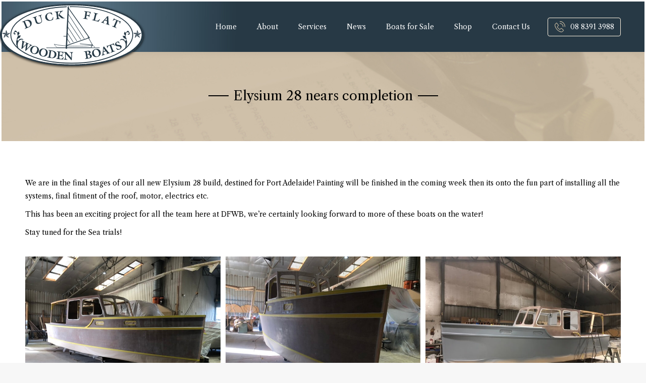

--- FILE ---
content_type: text/html; charset=UTF-8
request_url: https://duckflatwoodenboats.com/elysium-28-progress/
body_size: 24372
content:
<!DOCTYPE html>
<!--[if !(IE 6) | !(IE 7) | !(IE 8)  ]><!-->
<html lang="en-AU" class="no-js">
<!--<![endif]-->
<head>
<!-- Google Tag Manager -->
<script>(function(w,d,s,l,i){w[l]=w[l]||[];w[l].push({'gtm.start':
new Date().getTime(),event:'gtm.js'});var f=d.getElementsByTagName(s)[0],
j=d.createElement(s),dl=l!='dataLayer'?'&l='+l:'';j.async=true;j.src=
'https://www.googletagmanager.com/gtm.js?id='+i+dl;f.parentNode.insertBefore(j,f);
})(window,document,'script','dataLayer','GTM-KQ97HSN');</script>
<!-- End Google Tag Manager -->
	<meta charset="UTF-8" />
<script>
var gform;gform||(document.addEventListener("gform_main_scripts_loaded",function(){gform.scriptsLoaded=!0}),document.addEventListener("gform/theme/scripts_loaded",function(){gform.themeScriptsLoaded=!0}),window.addEventListener("DOMContentLoaded",function(){gform.domLoaded=!0}),gform={domLoaded:!1,scriptsLoaded:!1,themeScriptsLoaded:!1,isFormEditor:()=>"function"==typeof InitializeEditor,callIfLoaded:function(o){return!(!gform.domLoaded||!gform.scriptsLoaded||!gform.themeScriptsLoaded&&!gform.isFormEditor()||(gform.isFormEditor()&&console.warn("The use of gform.initializeOnLoaded() is deprecated in the form editor context and will be removed in Gravity Forms 3.1."),o(),0))},initializeOnLoaded:function(o){gform.callIfLoaded(o)||(document.addEventListener("gform_main_scripts_loaded",()=>{gform.scriptsLoaded=!0,gform.callIfLoaded(o)}),document.addEventListener("gform/theme/scripts_loaded",()=>{gform.themeScriptsLoaded=!0,gform.callIfLoaded(o)}),window.addEventListener("DOMContentLoaded",()=>{gform.domLoaded=!0,gform.callIfLoaded(o)}))},hooks:{action:{},filter:{}},addAction:function(o,r,e,t){gform.addHook("action",o,r,e,t)},addFilter:function(o,r,e,t){gform.addHook("filter",o,r,e,t)},doAction:function(o){gform.doHook("action",o,arguments)},applyFilters:function(o){return gform.doHook("filter",o,arguments)},removeAction:function(o,r){gform.removeHook("action",o,r)},removeFilter:function(o,r,e){gform.removeHook("filter",o,r,e)},addHook:function(o,r,e,t,n){null==gform.hooks[o][r]&&(gform.hooks[o][r]=[]);var d=gform.hooks[o][r];null==n&&(n=r+"_"+d.length),gform.hooks[o][r].push({tag:n,callable:e,priority:t=null==t?10:t})},doHook:function(r,o,e){var t;if(e=Array.prototype.slice.call(e,1),null!=gform.hooks[r][o]&&((o=gform.hooks[r][o]).sort(function(o,r){return o.priority-r.priority}),o.forEach(function(o){"function"!=typeof(t=o.callable)&&(t=window[t]),"action"==r?t.apply(null,e):e[0]=t.apply(null,e)})),"filter"==r)return e[0]},removeHook:function(o,r,t,n){var e;null!=gform.hooks[o][r]&&(e=(e=gform.hooks[o][r]).filter(function(o,r,e){return!!(null!=n&&n!=o.tag||null!=t&&t!=o.priority)}),gform.hooks[o][r]=e)}});
</script>

		<meta name="viewport" content="width=device-width, initial-scale=1, maximum-scale=1, user-scalable=0">
		<meta name="theme-color" content="#263945"/>	<link rel="profile" href="https://gmpg.org/xfn/11" />
	<meta name='robots' content='index, follow, max-image-preview:large, max-snippet:-1, max-video-preview:-1' />

	<!-- This site is optimized with the Yoast SEO plugin v22.7 - https://yoast.com/wordpress/plugins/seo/ -->
	<title>Elysium 28 nears completion - Duck Flat Wooden Boats</title><link rel="preload" as="style" href="https://fonts.googleapis.com/css?family=Roboto%3A400%2C600%2C700%7CRoboto%20Condensed%3A400%2C600%2C700%7CCookie%3A400%2C600%2C700%7CLibre%20Caslon%20Text%7CRed%20Hat%20Text&#038;display=swap" /><link rel="stylesheet" href="https://fonts.googleapis.com/css?family=Roboto%3A400%2C600%2C700%7CRoboto%20Condensed%3A400%2C600%2C700%7CCookie%3A400%2C600%2C700%7CLibre%20Caslon%20Text%7CRed%20Hat%20Text&#038;display=swap" media="print" onload="this.media='all'" /><noscript><link rel="stylesheet" href="https://fonts.googleapis.com/css?family=Roboto%3A400%2C600%2C700%7CRoboto%20Condensed%3A400%2C600%2C700%7CCookie%3A400%2C600%2C700%7CLibre%20Caslon%20Text%7CRed%20Hat%20Text&#038;display=swap" /></noscript>
	<link rel="canonical" href="https://duckflatwoodenboats.com/elysium-28-progress/" />
	<meta property="og:locale" content="en_US" />
	<meta property="og:type" content="article" />
	<meta property="og:title" content="Elysium 28 nears completion - Duck Flat Wooden Boats" />
	<meta property="og:url" content="https://duckflatwoodenboats.com/elysium-28-progress/" />
	<meta property="og:site_name" content="Duck Flat Wooden Boats" />
	<meta property="article:published_time" content="2020-07-30T23:37:45+00:00" />
	<meta property="article:modified_time" content="2020-07-31T06:08:57+00:00" />
	<meta property="og:image" content="https://duckflatwoodenboats.com/wp-content/uploads/2020/07/198CFE50-A804-4101-B83F-69A918A9AC96.jpeg" />
	<meta property="og:image:width" content="640" />
	<meta property="og:image:height" content="480" />
	<meta property="og:image:type" content="image/jpeg" />
	<meta name="author" content="DFWB" />
	<meta name="twitter:card" content="summary_large_image" />
	<meta name="twitter:label1" content="Written by" />
	<meta name="twitter:data1" content="DFWB" />
	<meta name="twitter:label2" content="Est. reading time" />
	<meta name="twitter:data2" content="1 minute" />
	<script type="application/ld+json" class="yoast-schema-graph">{"@context":"https://schema.org","@graph":[{"@type":"WebPage","@id":"https://duckflatwoodenboats.com/elysium-28-progress/","url":"https://duckflatwoodenboats.com/elysium-28-progress/","name":"Elysium 28 nears completion - Duck Flat Wooden Boats","isPartOf":{"@id":"https://duckflatwoodenboats.com/#website"},"primaryImageOfPage":{"@id":"https://duckflatwoodenboats.com/elysium-28-progress/#primaryimage"},"image":{"@id":"https://duckflatwoodenboats.com/elysium-28-progress/#primaryimage"},"thumbnailUrl":"https://duckflatwoodenboats.com/wp-content/uploads/2020/07/198CFE50-A804-4101-B83F-69A918A9AC96.jpeg","datePublished":"2020-07-30T23:37:45+00:00","dateModified":"2020-07-31T06:08:57+00:00","author":{"@id":"https://duckflatwoodenboats.com/#/schema/person/0ba2f0fa1a5573c07ea0251e1ef5832e"},"breadcrumb":{"@id":"https://duckflatwoodenboats.com/elysium-28-progress/#breadcrumb"},"inLanguage":"en-AU","potentialAction":[{"@type":"ReadAction","target":["https://duckflatwoodenboats.com/elysium-28-progress/"]}]},{"@type":"ImageObject","inLanguage":"en-AU","@id":"https://duckflatwoodenboats.com/elysium-28-progress/#primaryimage","url":"https://duckflatwoodenboats.com/wp-content/uploads/2020/07/198CFE50-A804-4101-B83F-69A918A9AC96.jpeg","contentUrl":"https://duckflatwoodenboats.com/wp-content/uploads/2020/07/198CFE50-A804-4101-B83F-69A918A9AC96.jpeg","width":640,"height":480},{"@type":"BreadcrumbList","@id":"https://duckflatwoodenboats.com/elysium-28-progress/#breadcrumb","itemListElement":[{"@type":"ListItem","position":1,"name":"Home","item":"https://duckflatwoodenboats.com/"},{"@type":"ListItem","position":2,"name":"Elysium 28 nears completion"}]},{"@type":"WebSite","@id":"https://duckflatwoodenboats.com/#website","url":"https://duckflatwoodenboats.com/","name":"Duck Flat Wooden Boats","description":"","potentialAction":[{"@type":"SearchAction","target":{"@type":"EntryPoint","urlTemplate":"https://duckflatwoodenboats.com/?s={search_term_string}"},"query-input":"required name=search_term_string"}],"inLanguage":"en-AU"},{"@type":"Person","@id":"https://duckflatwoodenboats.com/#/schema/person/0ba2f0fa1a5573c07ea0251e1ef5832e","name":"DFWB","image":{"@type":"ImageObject","inLanguage":"en-AU","@id":"https://duckflatwoodenboats.com/#/schema/person/image/","url":"https://secure.gravatar.com/avatar/cb8ff72557c7f4c698df43165df30678?s=96&d=mm&r=g","contentUrl":"https://secure.gravatar.com/avatar/cb8ff72557c7f4c698df43165df30678?s=96&d=mm&r=g","caption":"DFWB"},"url":"https://duckflatwoodenboats.com/author/dfwb/"}]}</script>
	<!-- / Yoast SEO plugin. -->


<link rel='dns-prefetch' href='//www.google.com' />
<link rel='dns-prefetch' href='//fonts.googleapis.com' />
<link href='https://fonts.gstatic.com' crossorigin rel='preconnect' />
<link rel="alternate" type="application/rss+xml" title="Duck Flat Wooden Boats &raquo; Feed" href="https://duckflatwoodenboats.com/feed/" />
<link rel="alternate" type="application/rss+xml" title="Duck Flat Wooden Boats &raquo; Comments Feed" href="https://duckflatwoodenboats.com/comments/feed/" />
<style id='wp-emoji-styles-inline-css'>

	img.wp-smiley, img.emoji {
		display: inline !important;
		border: none !important;
		box-shadow: none !important;
		height: 1em !important;
		width: 1em !important;
		margin: 0 0.07em !important;
		vertical-align: -0.1em !important;
		background: none !important;
		padding: 0 !important;
	}
</style>
<link rel='stylesheet' id='wp-block-library-css' href='https://duckflatwoodenboats.com/wp-includes/css/dist/block-library/style.min.css?ver=6.5.7' media='all' />
<style id='wp-block-library-theme-inline-css'>
.wp-block-audio figcaption{color:#555;font-size:13px;text-align:center}.is-dark-theme .wp-block-audio figcaption{color:#ffffffa6}.wp-block-audio{margin:0 0 1em}.wp-block-code{border:1px solid #ccc;border-radius:4px;font-family:Menlo,Consolas,monaco,monospace;padding:.8em 1em}.wp-block-embed figcaption{color:#555;font-size:13px;text-align:center}.is-dark-theme .wp-block-embed figcaption{color:#ffffffa6}.wp-block-embed{margin:0 0 1em}.blocks-gallery-caption{color:#555;font-size:13px;text-align:center}.is-dark-theme .blocks-gallery-caption{color:#ffffffa6}.wp-block-image figcaption{color:#555;font-size:13px;text-align:center}.is-dark-theme .wp-block-image figcaption{color:#ffffffa6}.wp-block-image{margin:0 0 1em}.wp-block-pullquote{border-bottom:4px solid;border-top:4px solid;color:currentColor;margin-bottom:1.75em}.wp-block-pullquote cite,.wp-block-pullquote footer,.wp-block-pullquote__citation{color:currentColor;font-size:.8125em;font-style:normal;text-transform:uppercase}.wp-block-quote{border-left:.25em solid;margin:0 0 1.75em;padding-left:1em}.wp-block-quote cite,.wp-block-quote footer{color:currentColor;font-size:.8125em;font-style:normal;position:relative}.wp-block-quote.has-text-align-right{border-left:none;border-right:.25em solid;padding-left:0;padding-right:1em}.wp-block-quote.has-text-align-center{border:none;padding-left:0}.wp-block-quote.is-large,.wp-block-quote.is-style-large,.wp-block-quote.is-style-plain{border:none}.wp-block-search .wp-block-search__label{font-weight:700}.wp-block-search__button{border:1px solid #ccc;padding:.375em .625em}:where(.wp-block-group.has-background){padding:1.25em 2.375em}.wp-block-separator.has-css-opacity{opacity:.4}.wp-block-separator{border:none;border-bottom:2px solid;margin-left:auto;margin-right:auto}.wp-block-separator.has-alpha-channel-opacity{opacity:1}.wp-block-separator:not(.is-style-wide):not(.is-style-dots){width:100px}.wp-block-separator.has-background:not(.is-style-dots){border-bottom:none;height:1px}.wp-block-separator.has-background:not(.is-style-wide):not(.is-style-dots){height:2px}.wp-block-table{margin:0 0 1em}.wp-block-table td,.wp-block-table th{word-break:normal}.wp-block-table figcaption{color:#555;font-size:13px;text-align:center}.is-dark-theme .wp-block-table figcaption{color:#ffffffa6}.wp-block-video figcaption{color:#555;font-size:13px;text-align:center}.is-dark-theme .wp-block-video figcaption{color:#ffffffa6}.wp-block-video{margin:0 0 1em}.wp-block-template-part.has-background{margin-bottom:0;margin-top:0;padding:1.25em 2.375em}
</style>
<style id='classic-theme-styles-inline-css'>
/*! This file is auto-generated */
.wp-block-button__link{color:#fff;background-color:#32373c;border-radius:9999px;box-shadow:none;text-decoration:none;padding:calc(.667em + 2px) calc(1.333em + 2px);font-size:1.125em}.wp-block-file__button{background:#32373c;color:#fff;text-decoration:none}
</style>
<style id='global-styles-inline-css'>
body{--wp--preset--color--black: #000000;--wp--preset--color--cyan-bluish-gray: #abb8c3;--wp--preset--color--white: #FFF;--wp--preset--color--pale-pink: #f78da7;--wp--preset--color--vivid-red: #cf2e2e;--wp--preset--color--luminous-vivid-orange: #ff6900;--wp--preset--color--luminous-vivid-amber: #fcb900;--wp--preset--color--light-green-cyan: #7bdcb5;--wp--preset--color--vivid-green-cyan: #00d084;--wp--preset--color--pale-cyan-blue: #8ed1fc;--wp--preset--color--vivid-cyan-blue: #0693e3;--wp--preset--color--vivid-purple: #9b51e0;--wp--preset--color--accent: #263945;--wp--preset--color--dark-gray: #111;--wp--preset--color--light-gray: #767676;--wp--preset--gradient--vivid-cyan-blue-to-vivid-purple: linear-gradient(135deg,rgba(6,147,227,1) 0%,rgb(155,81,224) 100%);--wp--preset--gradient--light-green-cyan-to-vivid-green-cyan: linear-gradient(135deg,rgb(122,220,180) 0%,rgb(0,208,130) 100%);--wp--preset--gradient--luminous-vivid-amber-to-luminous-vivid-orange: linear-gradient(135deg,rgba(252,185,0,1) 0%,rgba(255,105,0,1) 100%);--wp--preset--gradient--luminous-vivid-orange-to-vivid-red: linear-gradient(135deg,rgba(255,105,0,1) 0%,rgb(207,46,46) 100%);--wp--preset--gradient--very-light-gray-to-cyan-bluish-gray: linear-gradient(135deg,rgb(238,238,238) 0%,rgb(169,184,195) 100%);--wp--preset--gradient--cool-to-warm-spectrum: linear-gradient(135deg,rgb(74,234,220) 0%,rgb(151,120,209) 20%,rgb(207,42,186) 40%,rgb(238,44,130) 60%,rgb(251,105,98) 80%,rgb(254,248,76) 100%);--wp--preset--gradient--blush-light-purple: linear-gradient(135deg,rgb(255,206,236) 0%,rgb(152,150,240) 100%);--wp--preset--gradient--blush-bordeaux: linear-gradient(135deg,rgb(254,205,165) 0%,rgb(254,45,45) 50%,rgb(107,0,62) 100%);--wp--preset--gradient--luminous-dusk: linear-gradient(135deg,rgb(255,203,112) 0%,rgb(199,81,192) 50%,rgb(65,88,208) 100%);--wp--preset--gradient--pale-ocean: linear-gradient(135deg,rgb(255,245,203) 0%,rgb(182,227,212) 50%,rgb(51,167,181) 100%);--wp--preset--gradient--electric-grass: linear-gradient(135deg,rgb(202,248,128) 0%,rgb(113,206,126) 100%);--wp--preset--gradient--midnight: linear-gradient(135deg,rgb(2,3,129) 0%,rgb(40,116,252) 100%);--wp--preset--font-size--small: 13px;--wp--preset--font-size--medium: 20px;--wp--preset--font-size--large: 36px;--wp--preset--font-size--x-large: 42px;--wp--preset--spacing--20: 0.44rem;--wp--preset--spacing--30: 0.67rem;--wp--preset--spacing--40: 1rem;--wp--preset--spacing--50: 1.5rem;--wp--preset--spacing--60: 2.25rem;--wp--preset--spacing--70: 3.38rem;--wp--preset--spacing--80: 5.06rem;--wp--preset--shadow--natural: 6px 6px 9px rgba(0, 0, 0, 0.2);--wp--preset--shadow--deep: 12px 12px 50px rgba(0, 0, 0, 0.4);--wp--preset--shadow--sharp: 6px 6px 0px rgba(0, 0, 0, 0.2);--wp--preset--shadow--outlined: 6px 6px 0px -3px rgba(255, 255, 255, 1), 6px 6px rgba(0, 0, 0, 1);--wp--preset--shadow--crisp: 6px 6px 0px rgba(0, 0, 0, 1);}:where(.is-layout-flex){gap: 0.5em;}:where(.is-layout-grid){gap: 0.5em;}body .is-layout-flex{display: flex;}body .is-layout-flex{flex-wrap: wrap;align-items: center;}body .is-layout-flex > *{margin: 0;}body .is-layout-grid{display: grid;}body .is-layout-grid > *{margin: 0;}:where(.wp-block-columns.is-layout-flex){gap: 2em;}:where(.wp-block-columns.is-layout-grid){gap: 2em;}:where(.wp-block-post-template.is-layout-flex){gap: 1.25em;}:where(.wp-block-post-template.is-layout-grid){gap: 1.25em;}.has-black-color{color: var(--wp--preset--color--black) !important;}.has-cyan-bluish-gray-color{color: var(--wp--preset--color--cyan-bluish-gray) !important;}.has-white-color{color: var(--wp--preset--color--white) !important;}.has-pale-pink-color{color: var(--wp--preset--color--pale-pink) !important;}.has-vivid-red-color{color: var(--wp--preset--color--vivid-red) !important;}.has-luminous-vivid-orange-color{color: var(--wp--preset--color--luminous-vivid-orange) !important;}.has-luminous-vivid-amber-color{color: var(--wp--preset--color--luminous-vivid-amber) !important;}.has-light-green-cyan-color{color: var(--wp--preset--color--light-green-cyan) !important;}.has-vivid-green-cyan-color{color: var(--wp--preset--color--vivid-green-cyan) !important;}.has-pale-cyan-blue-color{color: var(--wp--preset--color--pale-cyan-blue) !important;}.has-vivid-cyan-blue-color{color: var(--wp--preset--color--vivid-cyan-blue) !important;}.has-vivid-purple-color{color: var(--wp--preset--color--vivid-purple) !important;}.has-black-background-color{background-color: var(--wp--preset--color--black) !important;}.has-cyan-bluish-gray-background-color{background-color: var(--wp--preset--color--cyan-bluish-gray) !important;}.has-white-background-color{background-color: var(--wp--preset--color--white) !important;}.has-pale-pink-background-color{background-color: var(--wp--preset--color--pale-pink) !important;}.has-vivid-red-background-color{background-color: var(--wp--preset--color--vivid-red) !important;}.has-luminous-vivid-orange-background-color{background-color: var(--wp--preset--color--luminous-vivid-orange) !important;}.has-luminous-vivid-amber-background-color{background-color: var(--wp--preset--color--luminous-vivid-amber) !important;}.has-light-green-cyan-background-color{background-color: var(--wp--preset--color--light-green-cyan) !important;}.has-vivid-green-cyan-background-color{background-color: var(--wp--preset--color--vivid-green-cyan) !important;}.has-pale-cyan-blue-background-color{background-color: var(--wp--preset--color--pale-cyan-blue) !important;}.has-vivid-cyan-blue-background-color{background-color: var(--wp--preset--color--vivid-cyan-blue) !important;}.has-vivid-purple-background-color{background-color: var(--wp--preset--color--vivid-purple) !important;}.has-black-border-color{border-color: var(--wp--preset--color--black) !important;}.has-cyan-bluish-gray-border-color{border-color: var(--wp--preset--color--cyan-bluish-gray) !important;}.has-white-border-color{border-color: var(--wp--preset--color--white) !important;}.has-pale-pink-border-color{border-color: var(--wp--preset--color--pale-pink) !important;}.has-vivid-red-border-color{border-color: var(--wp--preset--color--vivid-red) !important;}.has-luminous-vivid-orange-border-color{border-color: var(--wp--preset--color--luminous-vivid-orange) !important;}.has-luminous-vivid-amber-border-color{border-color: var(--wp--preset--color--luminous-vivid-amber) !important;}.has-light-green-cyan-border-color{border-color: var(--wp--preset--color--light-green-cyan) !important;}.has-vivid-green-cyan-border-color{border-color: var(--wp--preset--color--vivid-green-cyan) !important;}.has-pale-cyan-blue-border-color{border-color: var(--wp--preset--color--pale-cyan-blue) !important;}.has-vivid-cyan-blue-border-color{border-color: var(--wp--preset--color--vivid-cyan-blue) !important;}.has-vivid-purple-border-color{border-color: var(--wp--preset--color--vivid-purple) !important;}.has-vivid-cyan-blue-to-vivid-purple-gradient-background{background: var(--wp--preset--gradient--vivid-cyan-blue-to-vivid-purple) !important;}.has-light-green-cyan-to-vivid-green-cyan-gradient-background{background: var(--wp--preset--gradient--light-green-cyan-to-vivid-green-cyan) !important;}.has-luminous-vivid-amber-to-luminous-vivid-orange-gradient-background{background: var(--wp--preset--gradient--luminous-vivid-amber-to-luminous-vivid-orange) !important;}.has-luminous-vivid-orange-to-vivid-red-gradient-background{background: var(--wp--preset--gradient--luminous-vivid-orange-to-vivid-red) !important;}.has-very-light-gray-to-cyan-bluish-gray-gradient-background{background: var(--wp--preset--gradient--very-light-gray-to-cyan-bluish-gray) !important;}.has-cool-to-warm-spectrum-gradient-background{background: var(--wp--preset--gradient--cool-to-warm-spectrum) !important;}.has-blush-light-purple-gradient-background{background: var(--wp--preset--gradient--blush-light-purple) !important;}.has-blush-bordeaux-gradient-background{background: var(--wp--preset--gradient--blush-bordeaux) !important;}.has-luminous-dusk-gradient-background{background: var(--wp--preset--gradient--luminous-dusk) !important;}.has-pale-ocean-gradient-background{background: var(--wp--preset--gradient--pale-ocean) !important;}.has-electric-grass-gradient-background{background: var(--wp--preset--gradient--electric-grass) !important;}.has-midnight-gradient-background{background: var(--wp--preset--gradient--midnight) !important;}.has-small-font-size{font-size: var(--wp--preset--font-size--small) !important;}.has-medium-font-size{font-size: var(--wp--preset--font-size--medium) !important;}.has-large-font-size{font-size: var(--wp--preset--font-size--large) !important;}.has-x-large-font-size{font-size: var(--wp--preset--font-size--x-large) !important;}
.wp-block-navigation a:where(:not(.wp-element-button)){color: inherit;}
:where(.wp-block-post-template.is-layout-flex){gap: 1.25em;}:where(.wp-block-post-template.is-layout-grid){gap: 1.25em;}
:where(.wp-block-columns.is-layout-flex){gap: 2em;}:where(.wp-block-columns.is-layout-grid){gap: 2em;}
.wp-block-pullquote{font-size: 1.5em;line-height: 1.6;}
</style>
<link data-minify="1" rel='stylesheet' id='the7-font-css' href='https://duckflatwoodenboats.com/wp-content/cache/min/1/wp-content/themes/dt-the7/fonts/icomoon-the7-font/icomoon-the7-font.min.css?ver=1769562050' media='all' />
<link data-minify="1" rel='stylesheet' id='the7-awesome-fonts-css' href='https://duckflatwoodenboats.com/wp-content/cache/min/1/wp-content/themes/dt-the7/fonts/FontAwesome/css/all.min.css?ver=1769562050' media='all' />
<link rel='stylesheet' id='the7-awesome-fonts-back-css' href='https://duckflatwoodenboats.com/wp-content/themes/dt-the7/fonts/FontAwesome/back-compat.min.css?ver=11.14.0.1' media='all' />
<link data-minify="1" rel='stylesheet' id='the7-Defaults-css' href='https://duckflatwoodenboats.com/wp-content/cache/min/1/wp-content/uploads/smile_fonts/Defaults/Defaults.css?ver=1769562050' media='all' />
<link data-minify="1" rel='stylesheet' id='js_composer_front-css' href='https://duckflatwoodenboats.com/wp-content/cache/min/1/wp-content/plugins/js_composer/assets/css/js_composer.min.css?ver=1769562050' media='all' />
<link rel='stylesheet' id='gforms_reset_css-css' href='https://duckflatwoodenboats.com/wp-content/plugins/gravityforms/legacy/css/formreset.min.css?ver=2.9.26' media='all' />
<link rel='stylesheet' id='gforms_formsmain_css-css' href='https://duckflatwoodenboats.com/wp-content/plugins/gravityforms/legacy/css/formsmain.min.css?ver=2.9.26' media='all' />
<link rel='stylesheet' id='gforms_ready_class_css-css' href='https://duckflatwoodenboats.com/wp-content/plugins/gravityforms/legacy/css/readyclass.min.css?ver=2.9.26' media='all' />
<link rel='stylesheet' id='gforms_browsers_css-css' href='https://duckflatwoodenboats.com/wp-content/plugins/gravityforms/legacy/css/browsers.min.css?ver=2.9.26' media='all' />
<link data-minify="1" rel='stylesheet' id='popup-maker-site-css' href='https://duckflatwoodenboats.com/wp-content/cache/min/1/wp-content/uploads/pum/pum-site-styles.css?ver=1769562050' media='all' />

<link rel='stylesheet' id='dt-main-css' href='https://duckflatwoodenboats.com/wp-content/themes/dt-the7/css/main.min.css?ver=11.14.0.1' media='all' />
<link rel='stylesheet' id='the7-custom-scrollbar-css' href='https://duckflatwoodenboats.com/wp-content/themes/dt-the7/lib/custom-scrollbar/custom-scrollbar.min.css?ver=11.14.0.1' media='all' />
<link rel='stylesheet' id='the7-wpbakery-css' href='https://duckflatwoodenboats.com/wp-content/themes/dt-the7/css/wpbakery.min.css?ver=11.14.0.1' media='all' />
<link rel='stylesheet' id='the7-core-css' href='https://duckflatwoodenboats.com/wp-content/plugins/dt-the7-core/assets/css/post-type.min.css?ver=2.7.8' media='all' />
<link data-minify="1" rel='stylesheet' id='the7-css-vars-css' href='https://duckflatwoodenboats.com/wp-content/cache/min/1/wp-content/uploads/the7-css/css-vars.css?ver=1769562051' media='all' />
<link data-minify="1" rel='stylesheet' id='dt-custom-css' href='https://duckflatwoodenboats.com/wp-content/cache/min/1/wp-content/uploads/the7-css/custom.css?ver=1769562051' media='all' />
<link data-minify="1" rel='stylesheet' id='dt-media-css' href='https://duckflatwoodenboats.com/wp-content/cache/min/1/wp-content/uploads/the7-css/media.css?ver=1769562051' media='all' />
<link data-minify="1" rel='stylesheet' id='the7-mega-menu-css' href='https://duckflatwoodenboats.com/wp-content/cache/min/1/wp-content/uploads/the7-css/mega-menu.css?ver=1769562051' media='all' />
<link data-minify="1" rel='stylesheet' id='the7-elements-css' href='https://duckflatwoodenboats.com/wp-content/cache/min/1/wp-content/uploads/the7-css/post-type-dynamic.css?ver=1769562051' media='all' />
<link data-minify="1" rel='stylesheet' id='style-css' href='https://duckflatwoodenboats.com/wp-content/cache/min/1/wp-content/themes/dt-the7-child/style.css?ver=1769562051' media='all' />
<link rel='stylesheet' id='ultimate-vc-addons-style-css' href='https://duckflatwoodenboats.com/wp-content/plugins/Ultimate_VC_Addons/assets/min-css/style.min.css?ver=3.19.19' media='all' />
<style id='rocket-lazyload-inline-css'>
.rll-youtube-player{position:relative;padding-bottom:56.23%;height:0;overflow:hidden;max-width:100%;}.rll-youtube-player:focus-within{outline: 2px solid currentColor;outline-offset: 5px;}.rll-youtube-player iframe{position:absolute;top:0;left:0;width:100%;height:100%;z-index:100;background:0 0}.rll-youtube-player img{bottom:0;display:block;left:0;margin:auto;max-width:100%;width:100%;position:absolute;right:0;top:0;border:none;height:auto;-webkit-transition:.4s all;-moz-transition:.4s all;transition:.4s all}.rll-youtube-player img:hover{-webkit-filter:brightness(75%)}.rll-youtube-player .play{height:100%;width:100%;left:0;top:0;position:absolute;background:url(https://duckflatwoodenboats.com/wp-content/plugins/wp-rocket/assets/img/youtube.png) no-repeat center;background-color: transparent !important;cursor:pointer;border:none;}.wp-embed-responsive .wp-has-aspect-ratio .rll-youtube-player{position:absolute;padding-bottom:0;width:100%;height:100%;top:0;bottom:0;left:0;right:0}
</style>
<script src="https://duckflatwoodenboats.com/wp-includes/js/jquery/jquery.min.js?ver=3.7.1" id="jquery-core-js"></script>
<script src="https://duckflatwoodenboats.com/wp-includes/js/jquery/jquery-migrate.min.js?ver=3.4.1" id="jquery-migrate-js"></script>
<script src="https://duckflatwoodenboats.com/wp-content/plugins/svg-support/vendor/DOMPurify/DOMPurify.min.js?ver=2.5.8" id="bodhi-dompurify-library-js" defer></script>
<script src="//duckflatwoodenboats.com/wp-content/plugins/revslider/sr6/assets/js/rbtools.min.js?ver=6.7.20" async id="tp-tools-js"></script>
<script src="//duckflatwoodenboats.com/wp-content/plugins/revslider/sr6/assets/js/rs6.min.js?ver=6.7.20" async id="revmin-js"></script>
<script id="bodhi_svg_inline-js-extra">
var svgSettings = {"skipNested":""};
</script>
<script src="https://duckflatwoodenboats.com/wp-content/plugins/svg-support/js/min/svgs-inline-min.js" id="bodhi_svg_inline-js" defer></script>
<script id="bodhi_svg_inline-js-after">
cssTarget={"Bodhi":"img.style-svg","ForceInlineSVG":"style-svg"};ForceInlineSVGActive="false";frontSanitizationEnabled="on";
</script>
<script defer='defer' src="https://duckflatwoodenboats.com/wp-content/plugins/gravityforms/js/jquery.json.min.js?ver=2.9.26" id="gform_json-js"></script>
<script id="gform_gravityforms-js-extra">
var gf_global = {"gf_currency_config":{"name":"Australian Dollar","symbol_left":"$","symbol_right":"","symbol_padding":" ","thousand_separator":",","decimal_separator":".","decimals":2,"code":"AUD"},"base_url":"https:\/\/duckflatwoodenboats.com\/wp-content\/plugins\/gravityforms","number_formats":[],"spinnerUrl":"https:\/\/duckflatwoodenboats.com\/wp-content\/plugins\/gravityforms\/images\/spinner.svg","version_hash":"4bf65fc7dcc3b14355dbf2af23609d28","strings":{"newRowAdded":"New row added.","rowRemoved":"Row removed","formSaved":"The form has been saved.  The content contains the link to return and complete the form."}};
var gf_global = {"gf_currency_config":{"name":"Australian Dollar","symbol_left":"$","symbol_right":"","symbol_padding":" ","thousand_separator":",","decimal_separator":".","decimals":2,"code":"AUD"},"base_url":"https:\/\/duckflatwoodenboats.com\/wp-content\/plugins\/gravityforms","number_formats":[],"spinnerUrl":"https:\/\/duckflatwoodenboats.com\/wp-content\/plugins\/gravityforms\/images\/spinner.svg","version_hash":"4bf65fc7dcc3b14355dbf2af23609d28","strings":{"newRowAdded":"New row added.","rowRemoved":"Row removed","formSaved":"The form has been saved.  The content contains the link to return and complete the form."}};
var gform_i18n = {"datepicker":{"days":{"monday":"Mo","tuesday":"Tu","wednesday":"We","thursday":"Th","friday":"Fr","saturday":"Sa","sunday":"Su"},"months":{"january":"January","february":"February","march":"March","april":"April","may":"May","june":"June","july":"July","august":"August","september":"September","october":"October","november":"November","december":"December"},"firstDay":1,"iconText":"Select date"}};
var gf_legacy_multi = {"3":"1"};
var gform_gravityforms = {"strings":{"invalid_file_extension":"This type of file is not allowed. Must be one of the following:","delete_file":"Delete this file","in_progress":"in progress","file_exceeds_limit":"File exceeds size limit","illegal_extension":"This type of file is not allowed.","max_reached":"Maximum number of files reached","unknown_error":"There was a problem while saving the file on the server","currently_uploading":"Please wait for the uploading to complete","cancel":"Cancel","cancel_upload":"Cancel this upload","cancelled":"Cancelled","error":"Error","message":"Message"},"vars":{"images_url":"https:\/\/duckflatwoodenboats.com\/wp-content\/plugins\/gravityforms\/images"}};
</script>
<script defer='defer' src="https://duckflatwoodenboats.com/wp-content/plugins/gravityforms/js/gravityforms.min.js?ver=2.9.26" id="gform_gravityforms-js"></script>
<script defer='defer' src="https://duckflatwoodenboats.com/wp-content/plugins/gravityforms/assets/js/dist/utils.min.js?ver=48a3755090e76a154853db28fc254681" id="gform_gravityforms_utils-js"></script>
<script id="dt-above-fold-js-extra">
var dtLocal = {"themeUrl":"https:\/\/duckflatwoodenboats.com\/wp-content\/themes\/dt-the7","passText":"To view this protected post, enter the password below:","moreButtonText":{"loading":"Loading...","loadMore":"Load more"},"postID":"907","ajaxurl":"https:\/\/duckflatwoodenboats.com\/wp-admin\/admin-ajax.php","REST":{"baseUrl":"https:\/\/duckflatwoodenboats.com\/wp-json\/the7\/v1","endpoints":{"sendMail":"\/send-mail"}},"contactMessages":{"required":"One or more fields have an error. Please check and try again.","terms":"Please accept the privacy policy.","fillTheCaptchaError":"Please, fill the captcha."},"captchaSiteKey":"","ajaxNonce":"3df83ba693","pageData":"","themeSettings":{"smoothScroll":"off","lazyLoading":false,"desktopHeader":{"height":100},"ToggleCaptionEnabled":"disabled","ToggleCaption":"Navigation","floatingHeader":{"showAfter":140,"showMenu":true,"height":100,"logo":{"showLogo":true,"html":"<img class=\" preload-me\" src=\"https:\/\/duckflatwoodenboats.com\/wp-content\/uploads\/2019\/09\/duck-flat-logo.png\" srcset=\"https:\/\/duckflatwoodenboats.com\/wp-content\/uploads\/2019\/09\/duck-flat-logo.png 285w, https:\/\/duckflatwoodenboats.com\/wp-content\/uploads\/2019\/09\/duck-flat-logo@2x.png 570w\" width=\"285\" height=\"123\"   sizes=\"285px\" alt=\"Duck Flat Wooden Boats\" \/>","url":"https:\/\/duckflatwoodenboats.com\/"}},"topLine":{"floatingTopLine":{"logo":{"showLogo":false,"html":""}}},"mobileHeader":{"firstSwitchPoint":1100,"secondSwitchPoint":778,"firstSwitchPointHeight":100,"secondSwitchPointHeight":60,"mobileToggleCaptionEnabled":"disabled","mobileToggleCaption":"Menu"},"stickyMobileHeaderFirstSwitch":{"logo":{"html":"<img class=\" preload-me\" src=\"https:\/\/duckflatwoodenboats.com\/wp-content\/uploads\/2019\/09\/duck-flat-logo.png\" srcset=\"https:\/\/duckflatwoodenboats.com\/wp-content\/uploads\/2019\/09\/duck-flat-logo.png 285w, https:\/\/duckflatwoodenboats.com\/wp-content\/uploads\/2019\/09\/duck-flat-logo@2x.png 570w\" width=\"285\" height=\"123\"   sizes=\"285px\" alt=\"Duck Flat Wooden Boats\" \/>"}},"stickyMobileHeaderSecondSwitch":{"logo":{"html":"<img class=\" preload-me\" src=\"https:\/\/duckflatwoodenboats.com\/wp-content\/uploads\/2019\/09\/duck-flat-mobile-logo.png\" srcset=\"https:\/\/duckflatwoodenboats.com\/wp-content\/uploads\/2019\/09\/duck-flat-mobile-logo.png 169w, https:\/\/duckflatwoodenboats.com\/wp-content\/uploads\/2019\/09\/duck-flat-mobile-logo@2x.png 338w\" width=\"169\" height=\"73\"   sizes=\"169px\" alt=\"Duck Flat Wooden Boats\" \/>"}},"sidebar":{"switchPoint":990},"boxedWidth":"1340px"},"VCMobileScreenWidth":"768"};
var dtShare = {"shareButtonText":{"facebook":"Share on Facebook","twitter":"Share on X","pinterest":"Pin it","linkedin":"Share on Linkedin","whatsapp":"Share on Whatsapp"},"overlayOpacity":"85"};
</script>
<script src="https://duckflatwoodenboats.com/wp-content/themes/dt-the7/js/above-the-fold.min.js?ver=11.14.0.1" id="dt-above-fold-js" defer></script>
<script src="https://duckflatwoodenboats.com/wp-content/plugins/Ultimate_VC_Addons/assets/min-js/ultimate-params.min.js?ver=3.19.19" id="ultimate-vc-addons-params-js" defer></script>
<script src="https://duckflatwoodenboats.com/wp-content/plugins/Ultimate_VC_Addons/assets/min-js/custom.min.js?ver=3.19.19" id="ultimate-vc-addons-custom-js" defer></script>
<script></script><link rel="https://api.w.org/" href="https://duckflatwoodenboats.com/wp-json/" /><link rel="alternate" type="application/json" href="https://duckflatwoodenboats.com/wp-json/wp/v2/posts/907" /><link rel="EditURI" type="application/rsd+xml" title="RSD" href="https://duckflatwoodenboats.com/xmlrpc.php?rsd" />
<meta name="generator" content="WordPress 6.5.7" />
<link rel='shortlink' href='https://duckflatwoodenboats.com/?p=907' />
<link rel="alternate" type="application/json+oembed" href="https://duckflatwoodenboats.com/wp-json/oembed/1.0/embed?url=https%3A%2F%2Fduckflatwoodenboats.com%2Felysium-28-progress%2F" />
<link rel="alternate" type="text/xml+oembed" href="https://duckflatwoodenboats.com/wp-json/oembed/1.0/embed?url=https%3A%2F%2Fduckflatwoodenboats.com%2Felysium-28-progress%2F&#038;format=xml" />
<meta name="generator" content="Powered by WPBakery Page Builder - drag and drop page builder for WordPress."/>
<meta name="generator" content="Powered by Slider Revolution 6.7.20 - responsive, Mobile-Friendly Slider Plugin for WordPress with comfortable drag and drop interface." />
<link rel="icon" href="https://duckflatwoodenboats.com/wp-content/uploads/2019/09/favicon-32x32.png" type="image/png" sizes="16x16"/><link rel="icon" href="https://duckflatwoodenboats.com/wp-content/uploads/2019/09/favicon-32x32.png" type="image/png" sizes="32x32"/><script>function setREVStartSize(e){
			//window.requestAnimationFrame(function() {
				window.RSIW = window.RSIW===undefined ? window.innerWidth : window.RSIW;
				window.RSIH = window.RSIH===undefined ? window.innerHeight : window.RSIH;
				try {
					var pw = document.getElementById(e.c).parentNode.offsetWidth,
						newh;
					pw = pw===0 || isNaN(pw) || (e.l=="fullwidth" || e.layout=="fullwidth") ? window.RSIW : pw;
					e.tabw = e.tabw===undefined ? 0 : parseInt(e.tabw);
					e.thumbw = e.thumbw===undefined ? 0 : parseInt(e.thumbw);
					e.tabh = e.tabh===undefined ? 0 : parseInt(e.tabh);
					e.thumbh = e.thumbh===undefined ? 0 : parseInt(e.thumbh);
					e.tabhide = e.tabhide===undefined ? 0 : parseInt(e.tabhide);
					e.thumbhide = e.thumbhide===undefined ? 0 : parseInt(e.thumbhide);
					e.mh = e.mh===undefined || e.mh=="" || e.mh==="auto" ? 0 : parseInt(e.mh,0);
					if(e.layout==="fullscreen" || e.l==="fullscreen")
						newh = Math.max(e.mh,window.RSIH);
					else{
						e.gw = Array.isArray(e.gw) ? e.gw : [e.gw];
						for (var i in e.rl) if (e.gw[i]===undefined || e.gw[i]===0) e.gw[i] = e.gw[i-1];
						e.gh = e.el===undefined || e.el==="" || (Array.isArray(e.el) && e.el.length==0)? e.gh : e.el;
						e.gh = Array.isArray(e.gh) ? e.gh : [e.gh];
						for (var i in e.rl) if (e.gh[i]===undefined || e.gh[i]===0) e.gh[i] = e.gh[i-1];
											
						var nl = new Array(e.rl.length),
							ix = 0,
							sl;
						e.tabw = e.tabhide>=pw ? 0 : e.tabw;
						e.thumbw = e.thumbhide>=pw ? 0 : e.thumbw;
						e.tabh = e.tabhide>=pw ? 0 : e.tabh;
						e.thumbh = e.thumbhide>=pw ? 0 : e.thumbh;
						for (var i in e.rl) nl[i] = e.rl[i]<window.RSIW ? 0 : e.rl[i];
						sl = nl[0];
						for (var i in nl) if (sl>nl[i] && nl[i]>0) { sl = nl[i]; ix=i;}
						var m = pw>(e.gw[ix]+e.tabw+e.thumbw) ? 1 : (pw-(e.tabw+e.thumbw)) / (e.gw[ix]);
						newh =  (e.gh[ix] * m) + (e.tabh + e.thumbh);
					}
					var el = document.getElementById(e.c);
					if (el!==null && el) el.style.height = newh+"px";
					el = document.getElementById(e.c+"_wrapper");
					if (el!==null && el) {
						el.style.height = newh+"px";
						el.style.display = "block";
					}
				} catch(e){
					console.log("Failure at Presize of Slider:" + e)
				}
			//});
		  };</script>
<noscript><style> .wpb_animate_when_almost_visible { opacity: 1; }</style></noscript><style id='the7-custom-inline-css' type='text/css'>
.contact-us-wrapper .inner-details .gform_wrapper * {
    color: #fff;
}

.boats_for_sale .blog-content h3 img{display:none;}

#main .boats_for_sale .boat-sold{
	    position: absolute;
    width: 100px!important;
    height: auto!important;
    z-index: 99999;
    top: 10px!important;
    right: 10px;
    left: auto!important;
}

body.admin-bar  .mobile-main-nav>li.menu-item-home > a:first-child {
    display: none;
}



@media all and (-ms-high-contrast: none), (-ms-high-contrast: active) { /* IE CSS fix */
	
	#main .home-section-two-wrapper .owl-stage article .entry-meta, #main .news-section-wrapper article .entry-meta {
		border-radius: 100%;
		-webkit-box-shadow:0px 0px 10px rgba(0,0,0,0.3);
    -moz-box-shadow: 0px 0px 10px rgba(0,0,0,0.3);
    box-shadow: 0px 0px 10px rgba(0,0,0,0.3);
	}
	
}


@media all and (max-width: 1024px) {
	
#main .home-section-two-wrapper .owl-dots {
    margin-top: 20px;
}
	
}


@media all and (max-width: 767px) {
	
	#page #main .news-section-wrapper .post-entry-content h3.entry-title {
		min-height: auto;
	}
	
}
</style>
<noscript><style id="rocket-lazyload-nojs-css">.rll-youtube-player, [data-lazy-src]{display:none !important;}</style></noscript>

</head>
<body id="the7-body" class="post-template-default single single-post postid-907 single-format-standard wp-embed-responsive the7-core-ver-2.7.8 no-comments dt-responsive-on right-mobile-menu-close-icon ouside-menu-close-icon mobile-hamburger-close-bg-enable mobile-hamburger-close-bg-hover-enable  fade-medium-mobile-menu-close-icon fade-medium-menu-close-icon srcset-enabled btn-flat custom-btn-color custom-btn-hover-color phantom-sticky phantom-shadow-decoration phantom-main-logo-on floating-mobile-menu-icon top-header first-switch-logo-center first-switch-menu-right second-switch-logo-center second-switch-menu-right right-mobile-menu popup-message-style the7-ver-11.14.0.1 dt-fa-compatibility wpb-js-composer js-comp-ver-7.7.2 vc_responsive">
<!-- Google Tag Manager (noscript) -->
<noscript><iframe src="https://www.googletagmanager.com/ns.html?id=GTM-KQ97HSN"
height="0" width="0" style="display:none;visibility:hidden"></iframe></noscript>
<!-- End Google Tag Manager (noscript) -->
<!-- The7 11.14.0.1 -->

<div id="page" >
	<a class="skip-link screen-reader-text" href="#content">Skip to content</a>

<div class="masthead inline-header right widgets shadow-decoration shadow-mobile-header-decoration medium-mobile-menu-icon show-sub-menu-on-hover show-mobile-logo"  role="banner">

	<div class="top-bar line-content top-bar-empty top-bar-line-hide">
	<div class="top-bar-bg" ></div>
	<div class="mini-widgets left-widgets"></div><div class="mini-widgets right-widgets"></div></div>

	<header class="header-bar">

		<div class="branding">
	<div id="site-title" class="assistive-text">Duck Flat Wooden Boats</div>
	<div id="site-description" class="assistive-text"></div>
	<a class="same-logo" href="https://duckflatwoodenboats.com/"><img class=" preload-me" src="data:image/svg+xml,%3Csvg%20xmlns='http://www.w3.org/2000/svg'%20viewBox='0%200%20285%20123'%3E%3C/svg%3E" data-lazy-srcset="https://duckflatwoodenboats.com/wp-content/uploads/2019/09/duck-flat-logo.png 285w, https://duckflatwoodenboats.com/wp-content/uploads/2019/09/duck-flat-logo@2x.png 570w" width="285" height="123"   data-lazy-sizes="285px" alt="Duck Flat Wooden Boats" data-lazy-src="https://duckflatwoodenboats.com/wp-content/uploads/2019/09/duck-flat-logo.png" /><noscript><img class=" preload-me" src="https://duckflatwoodenboats.com/wp-content/uploads/2019/09/duck-flat-logo.png" srcset="https://duckflatwoodenboats.com/wp-content/uploads/2019/09/duck-flat-logo.png 285w, https://duckflatwoodenboats.com/wp-content/uploads/2019/09/duck-flat-logo@2x.png 570w" width="285" height="123"   sizes="285px" alt="Duck Flat Wooden Boats" /></noscript><img class="mobile-logo preload-me" src="data:image/svg+xml,%3Csvg%20xmlns='http://www.w3.org/2000/svg'%20viewBox='0%200%20169%2073'%3E%3C/svg%3E" data-lazy-srcset="https://duckflatwoodenboats.com/wp-content/uploads/2019/09/duck-flat-mobile-logo.png 169w, https://duckflatwoodenboats.com/wp-content/uploads/2019/09/duck-flat-mobile-logo@2x.png 338w" width="169" height="73"   data-lazy-sizes="169px" alt="Duck Flat Wooden Boats" data-lazy-src="https://duckflatwoodenboats.com/wp-content/uploads/2019/09/duck-flat-mobile-logo.png" /><noscript><img class="mobile-logo preload-me" src="https://duckflatwoodenboats.com/wp-content/uploads/2019/09/duck-flat-mobile-logo.png" srcset="https://duckflatwoodenboats.com/wp-content/uploads/2019/09/duck-flat-mobile-logo.png 169w, https://duckflatwoodenboats.com/wp-content/uploads/2019/09/duck-flat-mobile-logo@2x.png 338w" width="169" height="73"   sizes="169px" alt="Duck Flat Wooden Boats" /></noscript></a></div>

		<ul id="primary-menu" class="main-nav outside-item-remove-margin"><li class="menu-item menu-item-type-post_type menu-item-object-page menu-item-home menu-item-43 first depth-0"><a href='https://duckflatwoodenboats.com/' data-level='1'><span class="menu-item-text"><span class="menu-text">Home</span></span></a></li> <li class="menu-item menu-item-type-custom menu-item-object-custom menu-item-has-children menu-item-661 has-children depth-0 dt-mega-menu mega-full-width mega-column-1"><a href='#' class='not-clickable-item' data-level='1'><span class="menu-item-text"><span class="menu-text">About</span></span></a><div class="dt-mega-menu-wrap"><ul class="sub-nav hover-style-bg level-arrows-on"><li class="about-us-icon menu-item menu-item-type-post_type menu-item-object-page menu-item-28 first depth-1 no-link dt-mega-parent wf-1"><a href='https://duckflatwoodenboats.com/about-us/' data-level='2'><span class="menu-item-text"><span class="menu-text">About Duck Flat Wooden Boats</span></span></a></li> <li class="gallery-icon menu-item menu-item-type-post_type menu-item-object-page menu-item-662 depth-1 no-link dt-mega-parent wf-1"><a href='https://duckflatwoodenboats.com/gallery/' data-level='2'><span class="menu-item-text"><span class="menu-text">Gallery</span></span></a></li> </ul></div></li> <li class="menu-item menu-item-type-custom menu-item-object-custom menu-item-has-children menu-item-207 has-children depth-0 dt-mega-menu mega-full-width mega-column-1"><a href='#' class='not-clickable-item' data-level='1'><span class="menu-item-text"><span class="menu-text">Services</span></span></a><div class="dt-mega-menu-wrap"><ul class="sub-nav hover-style-bg level-arrows-on"><li class="new-builds-icon menu-item menu-item-type-post_type menu-item-object-page menu-item-208 first depth-1 no-link dt-mega-parent wf-1"><a href='https://duckflatwoodenboats.com/new-builds/' data-level='2'><span class="menu-item-text"><span class="menu-text">New Builds</span></span></a></li> <li class="repair-and-restoration-icon menu-item menu-item-type-post_type menu-item-object-page menu-item-229 depth-1 no-link dt-mega-parent wf-1"><a href='https://duckflatwoodenboats.com/repair-and-restoration/' data-level='2'><span class="menu-item-text"><span class="menu-text">Repair and Restoration</span></span></a></li> <li class="maintenance-icon menu-item menu-item-type-post_type menu-item-object-page menu-item-238 depth-1 no-link dt-mega-parent wf-1"><a href='https://duckflatwoodenboats.com/maintenance/' data-level='2'><span class="menu-item-text"><span class="menu-text">Maintenance</span></span></a></li> <li class="boat-storage-icon menu-item menu-item-type-post_type menu-item-object-page menu-item-253 depth-1 no-link dt-mega-parent wf-1"><a href='https://duckflatwoodenboats.com/boat-storage/' data-level='2'><span class="menu-item-text"><span class="menu-text">Boat Storage</span></span></a></li> <li class="boat-schools-icon menu-item menu-item-type-post_type menu-item-object-page menu-item-276 depth-1 no-link dt-mega-parent wf-1"><a href='https://duckflatwoodenboats.com/boat-building-schools-tuition/' data-level='2'><span class="menu-item-text"><span class="menu-text">Boat Schools</span></span></a></li> <li class="other-services-icon menu-item menu-item-type-post_type menu-item-object-page menu-item-275 depth-1 no-link dt-mega-parent wf-1"><a href='https://duckflatwoodenboats.com/other-services/' data-level='2'><span class="menu-item-text"><span class="menu-text">Other Services</span></span></a></li> </ul></div></li> <li class="menu-item menu-item-type-post_type menu-item-object-page menu-item-31 depth-0"><a href='https://duckflatwoodenboats.com/news/' data-level='1'><span class="menu-item-text"><span class="menu-text">News</span></span></a></li> <li class="menu-item menu-item-type-custom menu-item-object-custom menu-item-301 depth-0"><a href='/boats_for_sale/' data-level='1'><span class="menu-item-text"><span class="menu-text">Boats for Sale</span></span></a></li> <li class="menu-item menu-item-type-post_type menu-item-object-page menu-item-337 depth-0"><a href='https://duckflatwoodenboats.com/shop/' data-level='1'><span class="menu-item-text"><span class="menu-text">Shop</span></span></a></li> <li class="menu-item menu-item-type-post_type menu-item-object-page menu-item-33 last depth-0"><a href='https://duckflatwoodenboats.com/contact-us/' data-level='1'><span class="menu-item-text"><span class="menu-text">Contact Us</span></span></a></li> </ul>
		<div class="mini-widgets"><div class="text-area show-on-desktop near-logo-first-switch near-logo-second-switch"><p><a href="tel:0883913988" class="top-phone"><img src="data:image/svg+xml,%3Csvg%20xmlns='http://www.w3.org/2000/svg'%20viewBox='0%200%2021%200'%3E%3C/svg%3E" width="21" class="style-svg" alt="phone" data-lazy-src="/wp-content/uploads/2019/09/phone-brown-ico.svg"><noscript><img src="/wp-content/uploads/2019/09/phone-brown-ico.svg" width="21" class="style-svg" alt="phone"></noscript><span>08 8391 3988</span><a></p>
</div></div>
	</header>

</div>
<div role="navigation" class="dt-mobile-header mobile-menu-show-divider">
	<div class="dt-close-mobile-menu-icon"><div class="close-line-wrap"><span class="close-line"></span><span class="close-line"></span><span class="close-line"></span></div></div>	<ul id="mobile-menu" class="mobile-main-nav">
		<li class="menu-item menu-item-type-post_type menu-item-object-page menu-item-home menu-item-43 first depth-0"><a href='https://duckflatwoodenboats.com/' data-level='1'><span class="menu-item-text"><span class="menu-text">Home</span></span></a></li> <li class="menu-item menu-item-type-custom menu-item-object-custom menu-item-has-children menu-item-661 has-children depth-0 dt-mega-menu mega-full-width mega-column-1"><a href='#' class='not-clickable-item' data-level='1'><span class="menu-item-text"><span class="menu-text">About</span></span></a><div class="dt-mega-menu-wrap"><ul class="sub-nav hover-style-bg level-arrows-on"><li class="about-us-icon menu-item menu-item-type-post_type menu-item-object-page menu-item-28 first depth-1 no-link dt-mega-parent wf-1"><a href='https://duckflatwoodenboats.com/about-us/' data-level='2'><span class="menu-item-text"><span class="menu-text">About Duck Flat Wooden Boats</span></span></a></li> <li class="gallery-icon menu-item menu-item-type-post_type menu-item-object-page menu-item-662 depth-1 no-link dt-mega-parent wf-1"><a href='https://duckflatwoodenboats.com/gallery/' data-level='2'><span class="menu-item-text"><span class="menu-text">Gallery</span></span></a></li> </ul></div></li> <li class="menu-item menu-item-type-custom menu-item-object-custom menu-item-has-children menu-item-207 has-children depth-0 dt-mega-menu mega-full-width mega-column-1"><a href='#' class='not-clickable-item' data-level='1'><span class="menu-item-text"><span class="menu-text">Services</span></span></a><div class="dt-mega-menu-wrap"><ul class="sub-nav hover-style-bg level-arrows-on"><li class="new-builds-icon menu-item menu-item-type-post_type menu-item-object-page menu-item-208 first depth-1 no-link dt-mega-parent wf-1"><a href='https://duckflatwoodenboats.com/new-builds/' data-level='2'><span class="menu-item-text"><span class="menu-text">New Builds</span></span></a></li> <li class="repair-and-restoration-icon menu-item menu-item-type-post_type menu-item-object-page menu-item-229 depth-1 no-link dt-mega-parent wf-1"><a href='https://duckflatwoodenboats.com/repair-and-restoration/' data-level='2'><span class="menu-item-text"><span class="menu-text">Repair and Restoration</span></span></a></li> <li class="maintenance-icon menu-item menu-item-type-post_type menu-item-object-page menu-item-238 depth-1 no-link dt-mega-parent wf-1"><a href='https://duckflatwoodenboats.com/maintenance/' data-level='2'><span class="menu-item-text"><span class="menu-text">Maintenance</span></span></a></li> <li class="boat-storage-icon menu-item menu-item-type-post_type menu-item-object-page menu-item-253 depth-1 no-link dt-mega-parent wf-1"><a href='https://duckflatwoodenboats.com/boat-storage/' data-level='2'><span class="menu-item-text"><span class="menu-text">Boat Storage</span></span></a></li> <li class="boat-schools-icon menu-item menu-item-type-post_type menu-item-object-page menu-item-276 depth-1 no-link dt-mega-parent wf-1"><a href='https://duckflatwoodenboats.com/boat-building-schools-tuition/' data-level='2'><span class="menu-item-text"><span class="menu-text">Boat Schools</span></span></a></li> <li class="other-services-icon menu-item menu-item-type-post_type menu-item-object-page menu-item-275 depth-1 no-link dt-mega-parent wf-1"><a href='https://duckflatwoodenboats.com/other-services/' data-level='2'><span class="menu-item-text"><span class="menu-text">Other Services</span></span></a></li> </ul></div></li> <li class="menu-item menu-item-type-post_type menu-item-object-page menu-item-31 depth-0"><a href='https://duckflatwoodenboats.com/news/' data-level='1'><span class="menu-item-text"><span class="menu-text">News</span></span></a></li> <li class="menu-item menu-item-type-custom menu-item-object-custom menu-item-301 depth-0"><a href='/boats_for_sale/' data-level='1'><span class="menu-item-text"><span class="menu-text">Boats for Sale</span></span></a></li> <li class="menu-item menu-item-type-post_type menu-item-object-page menu-item-337 depth-0"><a href='https://duckflatwoodenboats.com/shop/' data-level='1'><span class="menu-item-text"><span class="menu-text">Shop</span></span></a></li> <li class="menu-item menu-item-type-post_type menu-item-object-page menu-item-33 last depth-0"><a href='https://duckflatwoodenboats.com/contact-us/' data-level='1'><span class="menu-item-text"><span class="menu-text">Contact Us</span></span></a></li> 	</ul>
	<div class='mobile-mini-widgets-in-menu'></div>
</div>


		<div class="page-title title-center solid-bg breadcrumbs-off breadcrumbs-mobile-off page-title-responsive-enabled bg-img-enabled">
			<div class="wf-wrap">

				<div class="page-title-head hgroup"><h1 class="entry-title">Elysium 28 nears completion</h1></div>			</div>
		</div>

		

<div id="main" class="sidebar-none sidebar-divider-vertical">

	
	<div class="main-gradient"></div>
	<div class="wf-wrap">
	<div class="wf-container-main">

	

			<div id="content" class="content" role="main">

				
<article id="post-907" class="single-postlike circle-fancy-style post-907 post type-post status-publish format-standard has-post-thumbnail category-news-and-events category-4 description-off">

	<div class="entry-content"><div class="wpb-content-wrapper"><div class="vc_row wpb_row vc_row-fluid"><div class="wpb_column vc_column_container vc_col-sm-12"><div class="vc_column-inner"><div class="wpb_wrapper">
	<div class="wpb_text_column wpb_content_element " >
		<div class="wpb_wrapper">
			<p>We are in the final stages of our all new Elysium 28 build, destined for Port Adelaide! Painting will be finished in the coming week then its onto the fun part of installing all the systems, final fitment of the roof, motor, electrics etc.</p>
<p>This has been an exciting project for all the team here at DFWB, we&#8217;re certainly looking forward to more of these boats on the water!</p>
<p>Stay tuned for the Sea trials!</p>

		</div>
	</div>
<div class="ult-spacer spacer-697ce6439311f" data-id="697ce6439311f" data-height="35" data-height-mobile="35" data-height-tab="35" data-height-tab-portrait="" data-height-mobile-landscape="" style="clear:both;display:block;"></div><style type="text/css" data-type="the7_shortcodes-inline-css">.gallery-shortcode.gallery-masonry-shortcode-id-73a5a1fe076887b6b165c3470c6a9a8f figure,
.gallery-shortcode.gallery-masonry-shortcode-id-73a5a1fe076887b6b165c3470c6a9a8f .rollover,
.gallery-shortcode.gallery-masonry-shortcode-id-73a5a1fe076887b6b165c3470c6a9a8f img,
.gallery-shortcode.gallery-masonry-shortcode-id-73a5a1fe076887b6b165c3470c6a9a8f .gallery-rollover {
  border-radius: 0px;
}
.gallery-shortcode.gallery-masonry-shortcode-id-73a5a1fe076887b6b165c3470c6a9a8f.enable-bg-rollover .gallery-rollover {
  background: -webkit-linear-gradient();
  background: linear-gradient();
}
.gallery-shortcode.gallery-masonry-shortcode-id-73a5a1fe076887b6b165c3470c6a9a8f.enable-bg-rollover.hover-scale figure .rollover:after {
  background: -webkit-linear-gradient();
  background: linear-gradient();
}
.gallery-shortcode.gallery-masonry-shortcode-id-73a5a1fe076887b6b165c3470c6a9a8f .gallery-zoom-ico {
  width: 44px;
  height: 44px;
  line-height: 44px;
  border-radius: 100px;
  margin: -22px 0 0 -22px;
  border-width: 0px;
  color: #ffffff;
}
.dt-icon-bg-on.gallery-shortcode.gallery-masonry-shortcode-id-73a5a1fe076887b6b165c3470c6a9a8f .gallery-zoom-ico {
  background: rgba(255,255,255,0.3);
  box-shadow: none;
}
.gallery-shortcode.gallery-masonry-shortcode-id-73a5a1fe076887b6b165c3470c6a9a8f .gallery-zoom-ico:before,
.gallery-shortcode.gallery-masonry-shortcode-id-73a5a1fe076887b6b165c3470c6a9a8f .gallery-zoom-ico span {
  font-size: 32px;
  line-height: 44px;
  color: #ffffff;
}
.gallery-shortcode.gallery-masonry-shortcode-id-73a5a1fe076887b6b165c3470c6a9a8f:not(.resize-by-browser-width) .dt-css-grid {
  grid-row-gap: 10px;
  grid-column-gap: 10px;
  grid-template-columns: repeat(auto-fill,minmax(,1fr));
}
.gallery-shortcode.gallery-masonry-shortcode-id-73a5a1fe076887b6b165c3470c6a9a8f:not(.resize-by-browser-width) .dt-css-grid .double-width {
  grid-column: span 2;
}
.cssgridlegacy.no-cssgrid .gallery-shortcode.gallery-masonry-shortcode-id-73a5a1fe076887b6b165c3470c6a9a8f:not(.resize-by-browser-width) .dt-css-grid,
.no-cssgridlegacy.no-cssgrid .gallery-shortcode.gallery-masonry-shortcode-id-73a5a1fe076887b6b165c3470c6a9a8f:not(.resize-by-browser-width) .dt-css-grid {
  display: flex;
  flex-flow: row wrap;
  margin: -5px;
}
.cssgridlegacy.no-cssgrid .gallery-shortcode.gallery-masonry-shortcode-id-73a5a1fe076887b6b165c3470c6a9a8f:not(.resize-by-browser-width) .dt-css-grid .wf-cell,
.no-cssgridlegacy.no-cssgrid .gallery-shortcode.gallery-masonry-shortcode-id-73a5a1fe076887b6b165c3470c6a9a8f:not(.resize-by-browser-width) .dt-css-grid .wf-cell {
  flex: 1 0 ;
  max-width: 100%;
  padding: 5px;
  box-sizing: border-box;
}
.gallery-shortcode.gallery-masonry-shortcode-id-73a5a1fe076887b6b165c3470c6a9a8f.resize-by-browser-width .dt-css-grid {
  grid-template-columns: repeat(3,1fr);
  grid-template-rows: auto;
  grid-column-gap: 10px;
  grid-row-gap: 10px;
}
.gallery-shortcode.gallery-masonry-shortcode-id-73a5a1fe076887b6b165c3470c6a9a8f.resize-by-browser-width .dt-css-grid .double-width {
  grid-column: span 2;
}
.cssgridlegacy.no-cssgrid .gallery-shortcode.gallery-masonry-shortcode-id-73a5a1fe076887b6b165c3470c6a9a8f.resize-by-browser-width .dt-css-grid {
  margin: -5px;
}
.cssgridlegacy.no-cssgrid .gallery-shortcode.gallery-masonry-shortcode-id-73a5a1fe076887b6b165c3470c6a9a8f.resize-by-browser-width .dt-css-grid .wf-cell {
  width: 33.33333333333334%;
  padding: 5px;
}
.cssgridlegacy.no-cssgrid .gallery-shortcode.gallery-masonry-shortcode-id-73a5a1fe076887b6b165c3470c6a9a8f.resize-by-browser-width .dt-css-grid .wf-cell.double-width {
  width: calc(33.33333333333334%) * 2;
}
.gallery-shortcode.gallery-masonry-shortcode-id-73a5a1fe076887b6b165c3470c6a9a8f.resize-by-browser-width:not(.centered-layout-list):not(.content-bg-on) .dt-css-grid {
  grid-row-gap: 10px - ;
}
@media screen and (max-width: 1199px) {
  .gallery-shortcode.gallery-masonry-shortcode-id-73a5a1fe076887b6b165c3470c6a9a8f.resize-by-browser-width .dt-css-grid {
    grid-template-columns: repeat(3,1fr);
  }
  .cssgridlegacy.no-cssgrid .gallery-shortcode.gallery-masonry-shortcode-id-73a5a1fe076887b6b165c3470c6a9a8f.resize-by-browser-width .dt-css-grid .wf-cell,
  .no-cssgridlegacy.no-cssgrid .gallery-shortcode.gallery-masonry-shortcode-id-73a5a1fe076887b6b165c3470c6a9a8f.resize-by-browser-width .dt-css-grid .wf-cell {
    width: 33.33333333333334%;
  }
  .cssgridlegacy.no-cssgrid .gallery-shortcode.gallery-masonry-shortcode-id-73a5a1fe076887b6b165c3470c6a9a8f.resize-by-browser-width .dt-css-grid .wf-cell.double-width,
  .no-cssgridlegacy.no-cssgrid .gallery-shortcode.gallery-masonry-shortcode-id-73a5a1fe076887b6b165c3470c6a9a8f.resize-by-browser-width .dt-css-grid .wf-cell.double-width {
    width: calc(33.33333333333334%)*2;
  }
}
@media screen and (max-width: 991px) {
  .gallery-shortcode.gallery-masonry-shortcode-id-73a5a1fe076887b6b165c3470c6a9a8f.resize-by-browser-width .dt-css-grid {
    grid-template-columns: repeat(2,1fr);
  }
  .cssgridlegacy.no-cssgrid .gallery-shortcode.gallery-masonry-shortcode-id-73a5a1fe076887b6b165c3470c6a9a8f.resize-by-browser-width .dt-css-grid .wf-cell,
  .no-cssgridlegacy.no-cssgrid .gallery-shortcode.gallery-masonry-shortcode-id-73a5a1fe076887b6b165c3470c6a9a8f.resize-by-browser-width .dt-css-grid .wf-cell {
    width: 50%;
  }
  .cssgridlegacy.no-cssgrid .gallery-shortcode.gallery-masonry-shortcode-id-73a5a1fe076887b6b165c3470c6a9a8f.resize-by-browser-width .dt-css-grid .wf-cell.double-width,
  .no-cssgridlegacy.no-cssgrid .gallery-shortcode.gallery-masonry-shortcode-id-73a5a1fe076887b6b165c3470c6a9a8f.resize-by-browser-width .dt-css-grid .wf-cell.double-width {
    width: calc(50%)*2;
  }
}
@media screen and (max-width: 767px) {
  .gallery-shortcode.gallery-masonry-shortcode-id-73a5a1fe076887b6b165c3470c6a9a8f.resize-by-browser-width .dt-css-grid {
    grid-template-columns: repeat(1,1fr);
  }
  .cssgridlegacy.no-cssgrid .gallery-shortcode.gallery-masonry-shortcode-id-73a5a1fe076887b6b165c3470c6a9a8f.resize-by-browser-width .dt-css-grid .wf-cell,
  .no-cssgridlegacy.no-cssgrid .gallery-shortcode.gallery-masonry-shortcode-id-73a5a1fe076887b6b165c3470c6a9a8f.resize-by-browser-width .dt-css-grid .wf-cell {
    width: 100%;
  }
  .cssgridlegacy.no-cssgrid .gallery-shortcode.gallery-masonry-shortcode-id-73a5a1fe076887b6b165c3470c6a9a8f.resize-by-browser-width .dt-css-grid .wf-cell.double-width,
  .no-cssgridlegacy.no-cssgrid .gallery-shortcode.gallery-masonry-shortcode-id-73a5a1fe076887b6b165c3470c6a9a8f.resize-by-browser-width .dt-css-grid .wf-cell.double-width {
    width: calc(100%)*2;
  }
}
</style><div class="gallery-shortcode dt-gallery-container gallery-masonry-shortcode-id-73a5a1fe076887b6b165c3470c6a9a8f mode-grid jquery-filter dt-icon-bg-off dt-css-grid-wrap enable-bg-rollover resize-by-browser-width  hover-fade loading-effect-none description-on-hover" data-padding="5px" data-cur-page="1" data-post-limit="-1" data-pagination-mode="none" data-desktop-columns-num="3" data-v-tablet-columns-num="2" data-h-tablet-columns-num="3" data-phone-columns-num="1" data-width="0px" data-columns="0"><div class="dt-css-grid" ><div class="wf-cell" data-post-id="926" data-date="2020-07-31T15:20:35+09:30" data-name="198CFE50-A804-4101-B83F-69A918A9AC96"><figure class="post visible"><a href="https://duckflatwoodenboats.com/wp-content/uploads/2020/07/198CFE50-A804-4101-B83F-69A918A9AC96.jpeg" class="rollover dt-pswp-item" data-large_image_width="640" data-large_image_height="480" data-dt-img-description="" title="198CFE50-A804-4101-B83F-69A918A9AC96"><img fetchpriority="high" decoding="async" class="preload-me aspect" src="data:image/svg+xml,%3Csvg%20xmlns='http://www.w3.org/2000/svg'%20viewBox='0%200%20640%20480'%3E%3C/svg%3E" data-lazy-srcset="https://duckflatwoodenboats.com/wp-content/uploads/2020/07/198CFE50-A804-4101-B83F-69A918A9AC96.jpeg 640w" style="--ratio: 640 / 480" data-lazy-sizes="(max-width: 640px) 100vw, 640px" alt="" width="640" height="480"  data-lazy-src="https://duckflatwoodenboats.com/wp-content/uploads/2020/07/198CFE50-A804-4101-B83F-69A918A9AC96.jpeg" /><noscript><img fetchpriority="high" decoding="async" class="preload-me aspect" src="https://duckflatwoodenboats.com/wp-content/uploads/2020/07/198CFE50-A804-4101-B83F-69A918A9AC96.jpeg" srcset="https://duckflatwoodenboats.com/wp-content/uploads/2020/07/198CFE50-A804-4101-B83F-69A918A9AC96.jpeg 640w" style="--ratio: 640 / 480" sizes="(max-width: 640px) 100vw, 640px" alt="" width="640" height="480"  /></noscript><span class="gallery-rollover"><span class="gallery-zoom-ico icomoon-the7-font-the7-zoom-06"><span></span></span></span></a></figure></div><div class="wf-cell" data-post-id="927" data-date="2020-07-31T15:21:14+09:30" data-name="42593E12-99C3-4893-A5E1-568D7A319B23"><figure class="post visible"><a href="https://duckflatwoodenboats.com/wp-content/uploads/2020/07/42593E12-99C3-4893-A5E1-568D7A319B23.jpeg" class="rollover dt-pswp-item" data-large_image_width="640" data-large_image_height="480" data-dt-img-description="" title="42593E12-99C3-4893-A5E1-568D7A319B23"><img decoding="async" class="preload-me aspect" src="data:image/svg+xml,%3Csvg%20xmlns='http://www.w3.org/2000/svg'%20viewBox='0%200%20640%20480'%3E%3C/svg%3E" data-lazy-srcset="https://duckflatwoodenboats.com/wp-content/uploads/2020/07/42593E12-99C3-4893-A5E1-568D7A319B23.jpeg 640w" style="--ratio: 640 / 480" data-lazy-sizes="(max-width: 640px) 100vw, 640px" alt="" width="640" height="480"  data-lazy-src="https://duckflatwoodenboats.com/wp-content/uploads/2020/07/42593E12-99C3-4893-A5E1-568D7A319B23.jpeg" /><noscript><img decoding="async" class="preload-me aspect" src="https://duckflatwoodenboats.com/wp-content/uploads/2020/07/42593E12-99C3-4893-A5E1-568D7A319B23.jpeg" srcset="https://duckflatwoodenboats.com/wp-content/uploads/2020/07/42593E12-99C3-4893-A5E1-568D7A319B23.jpeg 640w" style="--ratio: 640 / 480" sizes="(max-width: 640px) 100vw, 640px" alt="" width="640" height="480"  /></noscript><span class="gallery-rollover"><span class="gallery-zoom-ico icomoon-the7-font-the7-zoom-06"><span></span></span></span></a></figure></div><div class="wf-cell" data-post-id="928" data-date="2020-07-31T15:21:41+09:30" data-name="376AED3C-A692-4318-866F-F1DAA498214A"><figure class="post visible"><a href="https://duckflatwoodenboats.com/wp-content/uploads/2020/07/376AED3C-A692-4318-866F-F1DAA498214A.jpeg" class="rollover dt-pswp-item" data-large_image_width="640" data-large_image_height="480" data-dt-img-description="" title="376AED3C-A692-4318-866F-F1DAA498214A"><img decoding="async" class="preload-me aspect" src="data:image/svg+xml,%3Csvg%20xmlns='http://www.w3.org/2000/svg'%20viewBox='0%200%20640%20480'%3E%3C/svg%3E" data-lazy-srcset="https://duckflatwoodenboats.com/wp-content/uploads/2020/07/376AED3C-A692-4318-866F-F1DAA498214A.jpeg 640w" style="--ratio: 640 / 480" data-lazy-sizes="(max-width: 640px) 100vw, 640px" alt="" width="640" height="480"  data-lazy-src="https://duckflatwoodenboats.com/wp-content/uploads/2020/07/376AED3C-A692-4318-866F-F1DAA498214A.jpeg" /><noscript><img decoding="async" class="preload-me aspect" src="https://duckflatwoodenboats.com/wp-content/uploads/2020/07/376AED3C-A692-4318-866F-F1DAA498214A.jpeg" srcset="https://duckflatwoodenboats.com/wp-content/uploads/2020/07/376AED3C-A692-4318-866F-F1DAA498214A.jpeg 640w" style="--ratio: 640 / 480" sizes="(max-width: 640px) 100vw, 640px" alt="" width="640" height="480"  /></noscript><span class="gallery-rollover"><span class="gallery-zoom-ico icomoon-the7-font-the7-zoom-06"><span></span></span></span></a></figure></div><div class="wf-cell" data-post-id="929" data-date="2020-07-31T15:22:17+09:30" data-name="A79E8628-6A1D-4CA7-BB8F-C734605BC94C"><figure class="post visible"><a href="https://duckflatwoodenboats.com/wp-content/uploads/2020/07/A79E8628-6A1D-4CA7-BB8F-C734605BC94C.jpeg" class="rollover dt-pswp-item" data-large_image_width="640" data-large_image_height="480" data-dt-img-description="" title="A79E8628-6A1D-4CA7-BB8F-C734605BC94C"><img decoding="async" class="preload-me aspect" src="data:image/svg+xml,%3Csvg%20xmlns='http://www.w3.org/2000/svg'%20viewBox='0%200%20640%20480'%3E%3C/svg%3E" data-lazy-srcset="https://duckflatwoodenboats.com/wp-content/uploads/2020/07/A79E8628-6A1D-4CA7-BB8F-C734605BC94C.jpeg 640w" style="--ratio: 640 / 480" data-lazy-sizes="(max-width: 640px) 100vw, 640px" alt="" width="640" height="480"  data-lazy-src="https://duckflatwoodenboats.com/wp-content/uploads/2020/07/A79E8628-6A1D-4CA7-BB8F-C734605BC94C.jpeg" /><noscript><img decoding="async" class="preload-me aspect" src="https://duckflatwoodenboats.com/wp-content/uploads/2020/07/A79E8628-6A1D-4CA7-BB8F-C734605BC94C.jpeg" srcset="https://duckflatwoodenboats.com/wp-content/uploads/2020/07/A79E8628-6A1D-4CA7-BB8F-C734605BC94C.jpeg 640w" style="--ratio: 640 / 480" sizes="(max-width: 640px) 100vw, 640px" alt="" width="640" height="480"  /></noscript><span class="gallery-rollover"><span class="gallery-zoom-ico icomoon-the7-font-the7-zoom-06"><span></span></span></span></a></figure></div><div class="wf-cell" data-post-id="930" data-date="2020-07-31T15:22:48+09:30" data-name="CA0A04F5-BC39-4ED9-9FEB-D0A1B8F969C3"><figure class="post visible"><a href="https://duckflatwoodenboats.com/wp-content/uploads/2020/07/CA0A04F5-BC39-4ED9-9FEB-D0A1B8F969C3.jpeg" class="rollover dt-pswp-item" data-large_image_width="640" data-large_image_height="638" data-dt-img-description="" title="CA0A04F5-BC39-4ED9-9FEB-D0A1B8F969C3"><img decoding="async" class="preload-me aspect" src="data:image/svg+xml,%3Csvg%20xmlns='http://www.w3.org/2000/svg'%20viewBox='0%200%20640%20480'%3E%3C/svg%3E" data-lazy-srcset="https://duckflatwoodenboats.com/wp-content/uploads/2020/07/CA0A04F5-BC39-4ED9-9FEB-D0A1B8F969C3-640x480.jpeg 640w" style="--ratio: 640 / 480" data-lazy-sizes="(max-width: 640px) 100vw, 640px" alt="" width="640" height="480"  data-lazy-src="https://duckflatwoodenboats.com/wp-content/uploads/2020/07/CA0A04F5-BC39-4ED9-9FEB-D0A1B8F969C3-640x480.jpeg" /><noscript><img decoding="async" class="preload-me aspect" src="https://duckflatwoodenboats.com/wp-content/uploads/2020/07/CA0A04F5-BC39-4ED9-9FEB-D0A1B8F969C3-640x480.jpeg" srcset="https://duckflatwoodenboats.com/wp-content/uploads/2020/07/CA0A04F5-BC39-4ED9-9FEB-D0A1B8F969C3-640x480.jpeg 640w" style="--ratio: 640 / 480" sizes="(max-width: 640px) 100vw, 640px" alt="" width="640" height="480"  /></noscript><span class="gallery-rollover"><span class="gallery-zoom-ico icomoon-the7-font-the7-zoom-06"><span></span></span></span></a></figure></div></div><!-- iso-container|iso-grid --></div></div></div></div></div>
</div></div><div class="single-share-box">
	<div class="share-link-description"><span class="share-link-icon"><svg version="1.1" id="Layer_1" xmlns="http://www.w3.org/2000/svg" xmlns:xlink="http://www.w3.org/1999/xlink" x="0px" y="0px" viewBox="0 0 16 16" style="enable-background:new 0 0 16 16;" xml:space="preserve"><path d="M11,2.5C11,1.1,12.1,0,13.5,0S16,1.1,16,2.5C16,3.9,14.9,5,13.5,5c-0.7,0-1.4-0.3-1.9-0.9L4.9,7.2c0.2,0.5,0.2,1,0,1.5l6.7,3.1c0.9-1,2.5-1.2,3.5-0.3s1.2,2.5,0.3,3.5s-2.5,1.2-3.5,0.3c-0.8-0.7-1.1-1.7-0.8-2.6L4.4,9.6c-0.9,1-2.5,1.2-3.5,0.3s-1.2-2.5-0.3-3.5s2.5-1.2,3.5-0.3c0.1,0.1,0.2,0.2,0.3,0.3l6.7-3.1C11,3,11,2.8,11,2.5z"/></svg></span>Share</div>
	<div class="share-buttons">
		<a class="facebook" href="https://www.facebook.com/sharer.php?u=https%3A%2F%2Fduckflatwoodenboats.com%2Felysium-28-progress%2F&#038;t=Elysium+28+nears+completion" title="Facebook" target="_blank" ><svg xmlns="http://www.w3.org/2000/svg" width="16" height="16" fill="currentColor" class="bi bi-facebook" viewBox="0 0 16 16"><path d="M16 8.049c0-4.446-3.582-8.05-8-8.05C3.58 0-.002 3.603-.002 8.05c0 4.017 2.926 7.347 6.75 7.951v-5.625h-2.03V8.05H6.75V6.275c0-2.017 1.195-3.131 3.022-3.131.876 0 1.791.157 1.791.157v1.98h-1.009c-.993 0-1.303.621-1.303 1.258v1.51h2.218l-.354 2.326H9.25V16c3.824-.604 6.75-3.934 6.75-7.951z"/></svg><span class="soc-font-icon"></span><span class="social-text">Share on Facebook</span><span class="screen-reader-text">Share on Facebook</span></a>
<a class="twitter" href="https://twitter.com/share?url=https%3A%2F%2Fduckflatwoodenboats.com%2Felysium-28-progress%2F&#038;text=Elysium+28+nears+completion" title="X" target="_blank" ><svg xmlns="http://www.w3.org/2000/svg" width="16" height="16" viewBox="0 0 512 512" fill="currentColor"><path d="M389.2 48h70.6L305.6 224.2 487 464H345L233.7 318.6 106.5 464H35.8L200.7 275.5 26.8 48H172.4L272.9 180.9 389.2 48zM364.4 421.8h39.1L151.1 88h-42L364.4 421.8z"/></svg><span class="soc-font-icon"></span><span class="social-text">Share on X</span><span class="screen-reader-text">Share on X</span></a>
<a class="pinterest pinit-marklet" href="//pinterest.com/pin/create/button/" title="Pinterest" target="_blank"  data-pin-config="above" data-pin-do="buttonBookmark"><svg xmlns="http://www.w3.org/2000/svg" width="16" height="16" fill="currentColor" class="bi bi-pinterest" viewBox="0 0 16 16"><path d="M8 0a8 8 0 0 0-2.915 15.452c-.07-.633-.134-1.606.027-2.297.146-.625.938-3.977.938-3.977s-.239-.479-.239-1.187c0-1.113.645-1.943 1.448-1.943.682 0 1.012.512 1.012 1.127 0 .686-.437 1.712-.663 2.663-.188.796.4 1.446 1.185 1.446 1.422 0 2.515-1.5 2.515-3.664 0-1.915-1.377-3.254-3.342-3.254-2.276 0-3.612 1.707-3.612 3.471 0 .688.265 1.425.595 1.826a.24.24 0 0 1 .056.23c-.061.252-.196.796-.222.907-.035.146-.116.177-.268.107-1-.465-1.624-1.926-1.624-3.1 0-2.523 1.834-4.84 5.286-4.84 2.775 0 4.932 1.977 4.932 4.62 0 2.757-1.739 4.976-4.151 4.976-.811 0-1.573-.421-1.834-.919l-.498 1.902c-.181.695-.669 1.566-.995 2.097A8 8 0 1 0 8 0z"/></svg><span class="soc-font-icon"></span><span class="social-text">Pin it</span><span class="screen-reader-text">Share on Pinterest</span></a>
<a class="linkedin" href="https://www.linkedin.com/shareArticle?mini=true&#038;url=https%3A%2F%2Fduckflatwoodenboats.com%2Felysium-28-progress%2F&#038;title=Elysium%2028%20nears%20completion&#038;summary=&#038;source=Duck%20Flat%20Wooden%20Boats" title="LinkedIn" target="_blank" ><svg xmlns="http://www.w3.org/2000/svg" width="16" height="16" fill="currentColor" class="bi bi-linkedin" viewBox="0 0 16 16"><path d="M0 1.146C0 .513.526 0 1.175 0h13.65C15.474 0 16 .513 16 1.146v13.708c0 .633-.526 1.146-1.175 1.146H1.175C.526 16 0 15.487 0 14.854V1.146zm4.943 12.248V6.169H2.542v7.225h2.401zm-1.2-8.212c.837 0 1.358-.554 1.358-1.248-.015-.709-.52-1.248-1.342-1.248-.822 0-1.359.54-1.359 1.248 0 .694.521 1.248 1.327 1.248h.016zm4.908 8.212V9.359c0-.216.016-.432.08-.586.173-.431.568-.878 1.232-.878.869 0 1.216.662 1.216 1.634v3.865h2.401V9.25c0-2.22-1.184-3.252-2.764-3.252-1.274 0-1.845.7-2.165 1.193v.025h-.016a5.54 5.54 0 0 1 .016-.025V6.169h-2.4c.03.678 0 7.225 0 7.225h2.4z"/></svg><span class="soc-font-icon"></span><span class="social-text">Share on LinkedIn</span><span class="screen-reader-text">Share on LinkedIn</span></a>
<a class="whatsapp" href="https://api.whatsapp.com/send?text=Elysium%2028%20nears%20completion%20-%20https%3A%2F%2Fduckflatwoodenboats.com%2Felysium-28-progress%2F" title="WhatsApp" target="_blank"  data-action="share/whatsapp/share"><svg xmlns="http://www.w3.org/2000/svg" width="16" height="16" fill="currentColor" class="bi bi-whatsapp" viewBox="0 0 16 16"><path d="M13.601 2.326A7.854 7.854 0 0 0 7.994 0C3.627 0 .068 3.558.064 7.926c0 1.399.366 2.76 1.057 3.965L0 16l4.204-1.102a7.933 7.933 0 0 0 3.79.965h.004c4.368 0 7.926-3.558 7.93-7.93A7.898 7.898 0 0 0 13.6 2.326zM7.994 14.521a6.573 6.573 0 0 1-3.356-.92l-.24-.144-2.494.654.666-2.433-.156-.251a6.56 6.56 0 0 1-1.007-3.505c0-3.626 2.957-6.584 6.591-6.584a6.56 6.56 0 0 1 4.66 1.931 6.557 6.557 0 0 1 1.928 4.66c-.004 3.639-2.961 6.592-6.592 6.592zm3.615-4.934c-.197-.099-1.17-.578-1.353-.646-.182-.065-.315-.099-.445.099-.133.197-.513.646-.627.775-.114.133-.232.148-.43.05-.197-.1-.836-.308-1.592-.985-.59-.525-.985-1.175-1.103-1.372-.114-.198-.011-.304.088-.403.087-.088.197-.232.296-.346.1-.114.133-.198.198-.33.065-.134.034-.248-.015-.347-.05-.099-.445-1.076-.612-1.47-.16-.389-.323-.335-.445-.34-.114-.007-.247-.007-.38-.007a.729.729 0 0 0-.529.247c-.182.198-.691.677-.691 1.654 0 .977.71 1.916.81 2.049.098.133 1.394 2.132 3.383 2.992.47.205.84.326 1.129.418.475.152.904.129 1.246.08.38-.058 1.171-.48 1.338-.943.164-.464.164-.86.114-.943-.049-.084-.182-.133-.38-.232z"/></svg><span class="soc-font-icon"></span><span class="social-text">Share on WhatsApp</span><span class="screen-reader-text">Share on WhatsApp</span></a>
	</div>
</div>
<nav class="navigation post-navigation" role="navigation"><h2 class="screen-reader-text">Post navigation</h2><div class="nav-links"><a class="nav-previous" href="https://duckflatwoodenboats.com/elysium-28-progress-2/" rel="prev"><svg version="1.1" id="Layer_1" xmlns="http://www.w3.org/2000/svg" xmlns:xlink="http://www.w3.org/1999/xlink" x="0px" y="0px" viewBox="0 0 16 16" style="enable-background:new 0 0 16 16;" xml:space="preserve"><path class="st0" d="M11.4,1.6c0.2,0.2,0.2,0.5,0,0.7c0,0,0,0,0,0L5.7,8l5.6,5.6c0.2,0.2,0.2,0.5,0,0.7s-0.5,0.2-0.7,0l-6-6c-0.2-0.2-0.2-0.5,0-0.7c0,0,0,0,0,0l6-6C10.8,1.5,11.2,1.5,11.4,1.6C11.4,1.6,11.4,1.6,11.4,1.6z"/></svg><span class="meta-nav" aria-hidden="true">Previous</span><span class="screen-reader-text">Previous post:</span><span class="post-title h4-size">Elysium 28 progress</span></a><a class="nav-next" href="https://duckflatwoodenboats.com/elysium-28-complete-ready-for-delivery/" rel="next"><svg version="1.1" id="Layer_1" xmlns="http://www.w3.org/2000/svg" xmlns:xlink="http://www.w3.org/1999/xlink" x="0px" y="0px" viewBox="0 0 16 16" style="enable-background:new 0 0 16 16;" xml:space="preserve"><path class="st0" d="M4.6,1.6c0.2-0.2,0.5-0.2,0.7,0c0,0,0,0,0,0l6,6c0.2,0.2,0.2,0.5,0,0.7c0,0,0,0,0,0l-6,6c-0.2,0.2-0.5,0.2-0.7,0s-0.2-0.5,0-0.7L10.3,8L4.6,2.4C4.5,2.2,4.5,1.8,4.6,1.6C4.6,1.6,4.6,1.6,4.6,1.6z"/></svg><span class="meta-nav" aria-hidden="true">Next</span><span class="screen-reader-text">Next post:</span><span class="post-title h4-size">Elysium 28 completed</span></a></div></nav>
</article>

			</div><!-- #content -->

			
			</div><!-- .wf-container -->
		</div><!-- .wf-wrap -->

	
	</div><!-- #main -->

	


	<!-- !Footer -->
	<footer id="footer" class="footer solid-bg">

		
			<div class="wf-wrap">
				<div class="wf-container-footer">
					<div class="wf-container">
						<section id="custom_html-2" class="widget_text widget widget_custom_html wf-cell wf-1-3"><div class="widget-title">Duck Flat Wooden Boats</div><div class="textwidget custom-html-widget"><ul>
<li><img src="data:image/svg+xml,%3Csvg%20xmlns='http://www.w3.org/2000/svg'%20viewBox='0%200%2028%200'%3E%3C/svg%3E" alt="phone" width="28" data-lazy-src="/wp-content/uploads/2019/09/phone-dark-brown-ico.svg"><noscript><img src="/wp-content/uploads/2019/09/phone-dark-brown-ico.svg" alt="phone" width="28"></noscript><br>
<a href="tel:0883913988">08 8391 3988</a></li>
<li><img src="data:image/svg+xml,%3Csvg%20xmlns='http://www.w3.org/2000/svg'%20viewBox='0%200%2032%200'%3E%3C/svg%3E" alt="mobile" width="32" data-lazy-src="/wp-content/uploads/2019/10/mobile-ico.svg"><noscript><img src="/wp-content/uploads/2019/10/mobile-ico.svg" alt="mobile" width="32"></noscript><br>
<a href="tel:0466669620">0466 669 620</a></li>
<li><img src="data:image/svg+xml,%3Csvg%20xmlns='http://www.w3.org/2000/svg'%20viewBox='0%200%2032%200'%3E%3C/svg%3E" alt="mobile" width="32" data-lazy-src="/wp-content/uploads/2019/10/mobile-ico.svg"><noscript><img src="/wp-content/uploads/2019/10/mobile-ico.svg" alt="mobile" width="32"></noscript><br>
<a href="tel:0427006623">0427 006 623</a></li>
<li><img src="data:image/svg+xml,%3Csvg%20xmlns='http://www.w3.org/2000/svg'%20viewBox='0%200%2031%200'%3E%3C/svg%3E" alt="flag" width="31px" data-lazy-src="/wp-content/uploads/2019/09/flag-dark-brown-ico.svg"><noscript><img src="/wp-content/uploads/2019/09/flag-dark-brown-ico.svg" alt="flag" width="31px"></noscript><br>
25 Secker Rd, Mt Barker, SA, 5251</li>
<li><img src="data:image/svg+xml,%3Csvg%20xmlns='http://www.w3.org/2000/svg'%20viewBox='0%200%2029%200'%3E%3C/svg%3E" alt="flag" width="29px" data-lazy-src="/wp-content/uploads/2019/09/time-dark-brown-ico.svg"><noscript><img src="/wp-content/uploads/2019/09/time-dark-brown-ico.svg" alt="flag" width="29px"></noscript><br>
<h3><strong>Weekdays:</strong> 8:00am – 4:30pm</h3>
<h3><strong>Saturday:</strong> By Appointment Only</h3>
<h3><strong>Sunday:</strong> Closed</h3>
</li>
</ul></div></section><section id="text-2" class="widget widget_text wf-cell wf-1-3"><div class="widget-title">Get Updates from Us!</div>			<div class="textwidget">
                <div class='gf_browser_unknown gform_wrapper gform_legacy_markup_wrapper gform-theme--no-framework' data-form-theme='legacy' data-form-index='0' id='gform_wrapper_1' ><div id='gf_1' class='gform_anchor' tabindex='-1'></div><form method='post' enctype='multipart/form-data' target='gform_ajax_frame_1' id='gform_1'  action='/elysium-28-progress/#gf_1' data-formid='1' novalidate><div class='gf_invisible ginput_recaptchav3' data-sitekey='6Ldg3k0cAAAAAPf0trtVvqk2nbuRJ6ZM2LXzWCqf' data-tabindex='0'><input id="input_499af4f4251aece3cdc8eda658648292" class="gfield_recaptcha_response" type="hidden" name="input_499af4f4251aece3cdc8eda658648292" value=""/></div> 
 <input type='hidden' class='gforms-pum' value='{"closepopup":false,"closedelay":0,"openpopup":false,"openpopup_id":0}' />
                        <div class='gform-body gform_body'><ul id='gform_fields_1' class='gform_fields top_label form_sublabel_below description_below validation_below'><li id="field_1_1" class="gfield gfield--type-text gfield_contains_required field_sublabel_below gfield--no-description field_description_below field_validation_below gfield_visibility_visible"  ><label class='gfield_label gform-field-label' for='input_1_1'>Name<span class="gfield_required"><span class="gfield_required gfield_required_asterisk">*</span></span></label><div class='ginput_container ginput_container_text'><input name='input_1' id='input_1_1' type='text' value='' class='large'     aria-required="true" aria-invalid="false"   /></div></li><li id="field_1_2" class="gfield gfield--type-email gfield_contains_required field_sublabel_below gfield--no-description field_description_below field_validation_below gfield_visibility_visible"  ><label class='gfield_label gform-field-label' for='input_1_2'>Email<span class="gfield_required"><span class="gfield_required gfield_required_asterisk">*</span></span></label><div class='ginput_container ginput_container_email'>
                            <input name='input_2' id='input_1_2' type='email' value='' class='large'    aria-required="true" aria-invalid="false"  />
                        </div></li></ul></div>
        <div class='gform-footer gform_footer top_label'> <input type='submit' id='gform_submit_button_1' class='gform_button button' onclick='gform.submission.handleButtonClick(this);' data-submission-type='submit' value='Sign Up'  /> <input type='hidden' name='gform_ajax' value='form_id=1&amp;title=&amp;description=&amp;tabindex=0&amp;theme=legacy&amp;styles=[]&amp;hash=4d1dd342f55d05e3540fcd6a98e468d1' />
            <input type='hidden' class='gform_hidden' name='gform_submission_method' data-js='gform_submission_method_1' value='iframe' />
            <input type='hidden' class='gform_hidden' name='gform_theme' data-js='gform_theme_1' id='gform_theme_1' value='legacy' />
            <input type='hidden' class='gform_hidden' name='gform_style_settings' data-js='gform_style_settings_1' id='gform_style_settings_1' value='[]' />
            <input type='hidden' class='gform_hidden' name='is_submit_1' value='1' />
            <input type='hidden' class='gform_hidden' name='gform_submit' value='1' />
            
            <input type='hidden' class='gform_hidden' name='gform_currency' data-currency='AUD' value='k05MMWd6ow+9ekMs6TY5CwfVhzR4tZpNZUUusKquXu588EnFXsnxt1S+IsGcNT1zAatRihtb4XlM+X3Ardh3eheh/2D3YHvTBpwcYSLJ53oP5DA=' />
            <input type='hidden' class='gform_hidden' name='gform_unique_id' value='' />
            <input type='hidden' class='gform_hidden' name='state_1' value='WyJbXSIsImM3MmVlODUxYTI1MGYxNWY5NmU1ZDg3OTkwNzU5YjUyIl0=' />
            <input type='hidden' autocomplete='off' class='gform_hidden' name='gform_target_page_number_1' id='gform_target_page_number_1' value='0' />
            <input type='hidden' autocomplete='off' class='gform_hidden' name='gform_source_page_number_1' id='gform_source_page_number_1' value='1' />
            <input type='hidden' name='gform_field_values' value='' />
            
        </div>
                        </form>
                        </div>
		                <iframe style='display:none;width:100%;height:0px;' src='about:blank' name='gform_ajax_frame_1' id='gform_ajax_frame_1' title='This iframe contains the logic required to handle Ajax powered Gravity Forms.'></iframe>
		                <script>
gform.initializeOnLoaded( function() {gformInitSpinner( 1, 'https://duckflatwoodenboats.com/wp-content/plugins/gravityforms/images/spinner.svg', true );jQuery('#gform_ajax_frame_1').on('load',function(){var contents = jQuery(this).contents().find('*').html();var is_postback = contents.indexOf('GF_AJAX_POSTBACK') >= 0;if(!is_postback){return;}var form_content = jQuery(this).contents().find('#gform_wrapper_1');var is_confirmation = jQuery(this).contents().find('#gform_confirmation_wrapper_1').length > 0;var is_redirect = contents.indexOf('gformRedirect(){') >= 0;var is_form = form_content.length > 0 && ! is_redirect && ! is_confirmation;var mt = parseInt(jQuery('html').css('margin-top'), 10) + parseInt(jQuery('body').css('margin-top'), 10) + 100;if(is_form){jQuery('#gform_wrapper_1').html(form_content.html());if(form_content.hasClass('gform_validation_error')){jQuery('#gform_wrapper_1').addClass('gform_validation_error');} else {jQuery('#gform_wrapper_1').removeClass('gform_validation_error');}setTimeout( function() { /* delay the scroll by 50 milliseconds to fix a bug in chrome */ jQuery(document).scrollTop(jQuery('#gform_wrapper_1').offset().top - mt); }, 50 );if(window['gformInitDatepicker']) {gformInitDatepicker();}if(window['gformInitPriceFields']) {gformInitPriceFields();}var current_page = jQuery('#gform_source_page_number_1').val();gformInitSpinner( 1, 'https://duckflatwoodenboats.com/wp-content/plugins/gravityforms/images/spinner.svg', true );jQuery(document).trigger('gform_page_loaded', [1, current_page]);window['gf_submitting_1'] = false;}else if(!is_redirect){var confirmation_content = jQuery(this).contents().find('.GF_AJAX_POSTBACK').html();if(!confirmation_content){confirmation_content = contents;}jQuery('#gform_wrapper_1').replaceWith(confirmation_content);jQuery(document).scrollTop(jQuery('#gf_1').offset().top - mt);jQuery(document).trigger('gform_confirmation_loaded', [1]);window['gf_submitting_1'] = false;wp.a11y.speak(jQuery('#gform_confirmation_message_1').text());}else{jQuery('#gform_1').append(contents);if(window['gformRedirect']) {gformRedirect();}}jQuery(document).trigger("gform_pre_post_render", [{ formId: "1", currentPage: "current_page", abort: function() { this.preventDefault(); } }]);        if (event && event.defaultPrevented) {                return;        }        const gformWrapperDiv = document.getElementById( "gform_wrapper_1" );        if ( gformWrapperDiv ) {            const visibilitySpan = document.createElement( "span" );            visibilitySpan.id = "gform_visibility_test_1";            gformWrapperDiv.insertAdjacentElement( "afterend", visibilitySpan );        }        const visibilityTestDiv = document.getElementById( "gform_visibility_test_1" );        let postRenderFired = false;        function triggerPostRender() {            if ( postRenderFired ) {                return;            }            postRenderFired = true;            gform.core.triggerPostRenderEvents( 1, current_page );            if ( visibilityTestDiv ) {                visibilityTestDiv.parentNode.removeChild( visibilityTestDiv );            }        }        function debounce( func, wait, immediate ) {            var timeout;            return function() {                var context = this, args = arguments;                var later = function() {                    timeout = null;                    if ( !immediate ) func.apply( context, args );                };                var callNow = immediate && !timeout;                clearTimeout( timeout );                timeout = setTimeout( later, wait );                if ( callNow ) func.apply( context, args );            };        }        const debouncedTriggerPostRender = debounce( function() {            triggerPostRender();        }, 200 );        if ( visibilityTestDiv && visibilityTestDiv.offsetParent === null ) {            const observer = new MutationObserver( ( mutations ) => {                mutations.forEach( ( mutation ) => {                    if ( mutation.type === 'attributes' && visibilityTestDiv.offsetParent !== null ) {                        debouncedTriggerPostRender();                        observer.disconnect();                    }                });            });            observer.observe( document.body, {                attributes: true,                childList: false,                subtree: true,                attributeFilter: [ 'style', 'class' ],            });        } else {            triggerPostRender();        }    } );} );
</script>

</div>
		</section><section id="text-3" class="widget widget_text wf-cell wf-1-3"><div class="widget-title">Get Social</div>			<div class="textwidget"><ul>
<li><a href="https://www.facebook.com/pages/category/Business-Service/Duck-Flat-Wooden-Boats-124430190948770/" rel="noopener" target="_blank"><br />
<img decoding="async" src="data:image/svg+xml,%3Csvg%20xmlns='http://www.w3.org/2000/svg'%20viewBox='0%200%2058%200'%3E%3C/svg%3E" alt="Duck Flat Wooden Boats Facebook" width="58" data-lazy-src="/wp-content/uploads/2019/09/fb-circle-ico.svg" /><noscript><img decoding="async" src="/wp-content/uploads/2019/09/fb-circle-ico.svg" alt="Duck Flat Wooden Boats Facebook" width="58" /></noscript><br />
</a></li>
<li><a href="https://www.instagram.com/duckflat_woodenboats/" rel="noopener" target="_blank"><br />
<img decoding="async" src="data:image/svg+xml,%3Csvg%20xmlns='http://www.w3.org/2000/svg'%20viewBox='0%200%2058%200'%3E%3C/svg%3E" alt="Duck Flat Wooden Boats Instagram" width="58" data-lazy-src="/wp-content/uploads/2019/09/ig-circle-ico.svg" /><noscript><img decoding="async" src="/wp-content/uploads/2019/09/ig-circle-ico.svg" alt="Duck Flat Wooden Boats Instagram" width="58" /></noscript><br />
</a></li>
</ul>
</div>
		</section>					</div><!-- .wf-container -->
				</div><!-- .wf-container-footer -->
			</div><!-- .wf-wrap -->

			
<!-- !Bottom-bar -->
<div id="bottom-bar" class="logo-left" role="contentinfo">
    <div class="wf-wrap">
        <div class="wf-container-bottom">

			
                <div class="wf-float-left">

					© Copyright 2026 - DFWB
                </div>

			
            <div class="wf-float-right">

				
            </div>

        </div><!-- .wf-container-bottom -->
    </div><!-- .wf-wrap -->
</div><!-- #bottom-bar -->
	</footer><!-- #footer -->

<a href="#" class="scroll-top"><svg version="1.1" id="Layer_1" xmlns="http://www.w3.org/2000/svg" xmlns:xlink="http://www.w3.org/1999/xlink" x="0px" y="0px"
	 viewBox="0 0 16 16" style="enable-background:new 0 0 16 16;" xml:space="preserve">
<path d="M11.7,6.3l-3-3C8.5,3.1,8.3,3,8,3c0,0,0,0,0,0C7.7,3,7.5,3.1,7.3,3.3l-3,3c-0.4,0.4-0.4,1,0,1.4c0.4,0.4,1,0.4,1.4,0L7,6.4
	V12c0,0.6,0.4,1,1,1s1-0.4,1-1V6.4l1.3,1.3c0.4,0.4,1,0.4,1.4,0C11.9,7.5,12,7.3,12,7S11.9,6.5,11.7,6.3z"/>
</svg><span class="screen-reader-text">Go to Top</span></a>

</div><!-- #page -->


		<script>
			window.RS_MODULES = window.RS_MODULES || {};
			window.RS_MODULES.modules = window.RS_MODULES.modules || {};
			window.RS_MODULES.waiting = window.RS_MODULES.waiting || [];
			window.RS_MODULES.defered = false;
			window.RS_MODULES.moduleWaiting = window.RS_MODULES.moduleWaiting || {};
			window.RS_MODULES.type = 'compiled';
		</script>
		<div id="pum-321" role="dialog" aria-modal="false"  class="pum pum-overlay pum-theme-315 pum-theme-default-theme popmake-overlay pum-click-to-close click_open" data-popmake="{&quot;id&quot;:321,&quot;slug&quot;:&quot;boat-for-sale&quot;,&quot;theme_id&quot;:315,&quot;cookies&quot;:[],&quot;triggers&quot;:[{&quot;type&quot;:&quot;click_open&quot;,&quot;settings&quot;:{&quot;cookie_name&quot;:&quot;&quot;,&quot;extra_selectors&quot;:&quot;.boat-for-sale-popup&quot;}}],&quot;mobile_disabled&quot;:null,&quot;tablet_disabled&quot;:null,&quot;meta&quot;:{&quot;display&quot;:{&quot;stackable&quot;:false,&quot;overlay_disabled&quot;:false,&quot;scrollable_content&quot;:false,&quot;disable_reposition&quot;:false,&quot;size&quot;:&quot;small&quot;,&quot;responsive_min_width&quot;:&quot;0%&quot;,&quot;responsive_min_width_unit&quot;:false,&quot;responsive_max_width&quot;:&quot;100%&quot;,&quot;responsive_max_width_unit&quot;:false,&quot;custom_width&quot;:&quot;640px&quot;,&quot;custom_width_unit&quot;:false,&quot;custom_height&quot;:&quot;380px&quot;,&quot;custom_height_unit&quot;:false,&quot;custom_height_auto&quot;:false,&quot;location&quot;:&quot;center top&quot;,&quot;position_from_trigger&quot;:false,&quot;position_top&quot;:&quot;100&quot;,&quot;position_left&quot;:&quot;0&quot;,&quot;position_bottom&quot;:&quot;0&quot;,&quot;position_right&quot;:&quot;0&quot;,&quot;position_fixed&quot;:false,&quot;animation_type&quot;:&quot;fade&quot;,&quot;animation_speed&quot;:&quot;350&quot;,&quot;animation_origin&quot;:&quot;center top&quot;,&quot;overlay_zindex&quot;:false,&quot;zindex&quot;:&quot;1999999999&quot;},&quot;close&quot;:{&quot;text&quot;:&quot;&quot;,&quot;button_delay&quot;:&quot;0&quot;,&quot;overlay_click&quot;:&quot;1&quot;,&quot;esc_press&quot;:&quot;1&quot;,&quot;f4_press&quot;:false},&quot;click_open&quot;:[]}}">

	<div id="popmake-321" class="pum-container popmake theme-315 pum-responsive pum-responsive-small responsive size-small">

				
				
		
				<div class="pum-content popmake-content" tabindex="0">
			
                <div class='gf_browser_unknown gform_wrapper gform_legacy_markup_wrapper gform-theme--no-framework' data-form-theme='legacy' data-form-index='0' id='gform_wrapper_3' ><div id='gf_3' class='gform_anchor' tabindex='-1'></div><form method='post' enctype='multipart/form-data' target='gform_ajax_frame_3' id='gform_3'  action='/elysium-28-progress/#gf_3' data-formid='3' novalidate><div class='gf_invisible ginput_recaptchav3' data-sitekey='6Ldg3k0cAAAAAPf0trtVvqk2nbuRJ6ZM2LXzWCqf' data-tabindex='0'><input id="input_b9a31025df2eaea4ec34597c14b44ae5" class="gfield_recaptcha_response" type="hidden" name="input_b9a31025df2eaea4ec34597c14b44ae5" value=""/></div> 
 <input type='hidden' class='gforms-pum' value='{"closepopup":false,"closedelay":0,"openpopup":false,"openpopup_id":0}' />
                        <div class='gform-body gform_body'><ul id='gform_fields_3' class='gform_fields top_label form_sublabel_below description_below validation_below'><li id="field_3_1" class="gfield gfield--type-text gfield_contains_required field_sublabel_below gfield--no-description field_description_below field_validation_below gfield_visibility_visible"  ><label class='gfield_label gform-field-label' for='input_3_1'>Name:<span class="gfield_required"><span class="gfield_required gfield_required_asterisk">*</span></span></label><div class='ginput_container ginput_container_text'><input name='input_1' id='input_3_1' type='text' value='' class='large'     aria-required="true" aria-invalid="false"   /></div></li><li id="field_3_2" class="gfield gfield--type-email gfield_contains_required field_sublabel_below gfield--no-description field_description_below field_validation_below gfield_visibility_visible"  ><label class='gfield_label gform-field-label' for='input_3_2'>Email:<span class="gfield_required"><span class="gfield_required gfield_required_asterisk">*</span></span></label><div class='ginput_container ginput_container_email'>
                            <input name='input_2' id='input_3_2' type='email' value='' class='large'    aria-required="true" aria-invalid="false"  />
                        </div></li><li id="field_3_3" class="gfield gfield--type-phone gfield_contains_required field_sublabel_below gfield--no-description field_description_below field_validation_below gfield_visibility_visible"  ><label class='gfield_label gform-field-label' for='input_3_3'>Phone Number:<span class="gfield_required"><span class="gfield_required gfield_required_asterisk">*</span></span></label><div class='ginput_container ginput_container_phone'><input name='input_3' id='input_3_3' type='tel' value='' class='large'   aria-required="true" aria-invalid="false"   /></div></li><li id="field_3_4" class="gfield gfield--type-textarea field_sublabel_below gfield--no-description field_description_below field_validation_below gfield_visibility_visible"  ><label class='gfield_label gform-field-label' for='input_3_4'>Please add any comments you might have:</label><div class='ginput_container ginput_container_textarea'><textarea name='input_4' id='input_3_4' class='textarea medium'      aria-invalid="false"   rows='10' cols='50'></textarea></div></li><li id="field_3_5" class="gfield gfield--type-hidden gform_hidden field_sublabel_below gfield--no-description field_description_below field_validation_below gfield_visibility_visible"  ><div class='ginput_container ginput_container_text'><input name='input_5' id='input_3_5' type='hidden' class='gform_hidden'  aria-invalid="false" value='Elysium 28 nears completion' /></div></li></ul></div>
        <div class='gform-footer gform_footer top_label'> <input type='submit' id='gform_submit_button_3' class='gform_button button' onclick='gform.submission.handleButtonClick(this);' data-submission-type='submit' value='Send Enquiry'  /> <input type='hidden' name='gform_ajax' value='form_id=3&amp;title=&amp;description=&amp;tabindex=0&amp;theme=legacy&amp;styles=[]&amp;hash=da1808648e754bdcb00ea670930134a6' />
            <input type='hidden' class='gform_hidden' name='gform_submission_method' data-js='gform_submission_method_3' value='iframe' />
            <input type='hidden' class='gform_hidden' name='gform_theme' data-js='gform_theme_3' id='gform_theme_3' value='legacy' />
            <input type='hidden' class='gform_hidden' name='gform_style_settings' data-js='gform_style_settings_3' id='gform_style_settings_3' value='[]' />
            <input type='hidden' class='gform_hidden' name='is_submit_3' value='1' />
            <input type='hidden' class='gform_hidden' name='gform_submit' value='3' />
            
            <input type='hidden' class='gform_hidden' name='gform_currency' data-currency='AUD' value='+gUstYayFXr4hbuW6d09Xe8SaUYhMYKdZOXNMzIS6mNobg4YVIMpE5ERVWylPMqaYTCETU2GAQ8eQsyfnKQJam5+kRLMJeiHxYZNc+ba/xGZeBI=' />
            <input type='hidden' class='gform_hidden' name='gform_unique_id' value='' />
            <input type='hidden' class='gform_hidden' name='state_3' value='WyJbXSIsImM3MmVlODUxYTI1MGYxNWY5NmU1ZDg3OTkwNzU5YjUyIl0=' />
            <input type='hidden' autocomplete='off' class='gform_hidden' name='gform_target_page_number_3' id='gform_target_page_number_3' value='0' />
            <input type='hidden' autocomplete='off' class='gform_hidden' name='gform_source_page_number_3' id='gform_source_page_number_3' value='1' />
            <input type='hidden' name='gform_field_values' value='' />
            
        </div>
                        </form>
                        </div>
		                <iframe style='display:none;width:0px;height:0px;' src='about:blank' name='gform_ajax_frame_3' id='gform_ajax_frame_3' title='This iframe contains the logic required to handle Ajax powered Gravity Forms.'></iframe>
		                <script>
gform.initializeOnLoaded( function() {gformInitSpinner( 3, 'https://duckflatwoodenboats.com/wp-content/plugins/gravityforms/images/spinner.svg', true );jQuery('#gform_ajax_frame_3').on('load',function(){var contents = jQuery(this).contents().find('*').html();var is_postback = contents.indexOf('GF_AJAX_POSTBACK') >= 0;if(!is_postback){return;}var form_content = jQuery(this).contents().find('#gform_wrapper_3');var is_confirmation = jQuery(this).contents().find('#gform_confirmation_wrapper_3').length > 0;var is_redirect = contents.indexOf('gformRedirect(){') >= 0;var is_form = form_content.length > 0 && ! is_redirect && ! is_confirmation;var mt = parseInt(jQuery('html').css('margin-top'), 10) + parseInt(jQuery('body').css('margin-top'), 10) + 100;if(is_form){jQuery('#gform_wrapper_3').html(form_content.html());if(form_content.hasClass('gform_validation_error')){jQuery('#gform_wrapper_3').addClass('gform_validation_error');} else {jQuery('#gform_wrapper_3').removeClass('gform_validation_error');}setTimeout( function() { /* delay the scroll by 50 milliseconds to fix a bug in chrome */ jQuery(document).scrollTop(jQuery('#gform_wrapper_3').offset().top - mt); }, 50 );if(window['gformInitDatepicker']) {gformInitDatepicker();}if(window['gformInitPriceFields']) {gformInitPriceFields();}var current_page = jQuery('#gform_source_page_number_3').val();gformInitSpinner( 3, 'https://duckflatwoodenboats.com/wp-content/plugins/gravityforms/images/spinner.svg', true );jQuery(document).trigger('gform_page_loaded', [3, current_page]);window['gf_submitting_3'] = false;}else if(!is_redirect){var confirmation_content = jQuery(this).contents().find('.GF_AJAX_POSTBACK').html();if(!confirmation_content){confirmation_content = contents;}jQuery('#gform_wrapper_3').replaceWith(confirmation_content);jQuery(document).scrollTop(jQuery('#gf_3').offset().top - mt);jQuery(document).trigger('gform_confirmation_loaded', [3]);window['gf_submitting_3'] = false;wp.a11y.speak(jQuery('#gform_confirmation_message_3').text());}else{jQuery('#gform_3').append(contents);if(window['gformRedirect']) {gformRedirect();}}jQuery(document).trigger("gform_pre_post_render", [{ formId: "3", currentPage: "current_page", abort: function() { this.preventDefault(); } }]);        if (event && event.defaultPrevented) {                return;        }        const gformWrapperDiv = document.getElementById( "gform_wrapper_3" );        if ( gformWrapperDiv ) {            const visibilitySpan = document.createElement( "span" );            visibilitySpan.id = "gform_visibility_test_3";            gformWrapperDiv.insertAdjacentElement( "afterend", visibilitySpan );        }        const visibilityTestDiv = document.getElementById( "gform_visibility_test_3" );        let postRenderFired = false;        function triggerPostRender() {            if ( postRenderFired ) {                return;            }            postRenderFired = true;            gform.core.triggerPostRenderEvents( 3, current_page );            if ( visibilityTestDiv ) {                visibilityTestDiv.parentNode.removeChild( visibilityTestDiv );            }        }        function debounce( func, wait, immediate ) {            var timeout;            return function() {                var context = this, args = arguments;                var later = function() {                    timeout = null;                    if ( !immediate ) func.apply( context, args );                };                var callNow = immediate && !timeout;                clearTimeout( timeout );                timeout = setTimeout( later, wait );                if ( callNow ) func.apply( context, args );            };        }        const debouncedTriggerPostRender = debounce( function() {            triggerPostRender();        }, 200 );        if ( visibilityTestDiv && visibilityTestDiv.offsetParent === null ) {            const observer = new MutationObserver( ( mutations ) => {                mutations.forEach( ( mutation ) => {                    if ( mutation.type === 'attributes' && visibilityTestDiv.offsetParent !== null ) {                        debouncedTriggerPostRender();                        observer.disconnect();                    }                });            });            observer.observe( document.body, {                attributes: true,                childList: false,                subtree: true,                attributeFilter: [ 'style', 'class' ],            });        } else {            triggerPostRender();        }    } );} );
</script>

		</div>

				
							<button type="button" class="pum-close popmake-close" aria-label="Close">
			X			</button>
		
	</div>

</div>
<script type="text/html" id="wpb-modifications"> window.wpbCustomElement = 1; </script><link data-minify="1" rel='stylesheet' id='rs-plugin-settings-css' href='https://duckflatwoodenboats.com/wp-content/cache/min/1/wp-content/plugins/revslider/sr6/assets/css/rs6.css?ver=1769562051' media='all' />
<style id='rs-plugin-settings-inline-css'>
#rs-demo-id {}
</style>
<script src="https://duckflatwoodenboats.com/wp-content/themes/dt-the7/js/main.min.js?ver=11.14.0.1" id="dt-main-js" defer></script>
<script id="gforms_recaptcha_recaptcha-js-extra">
var gforms_recaptcha_recaptcha_strings = {"site_key":"6Ldg3k0cAAAAAPf0trtVvqk2nbuRJ6ZM2LXzWCqf","ajaxurl":"https:\/\/duckflatwoodenboats.com\/wp-admin\/admin-ajax.php","nonce":"825506db40"};
</script>
<script src="https://www.google.com/recaptcha/api.js?render=6Ldg3k0cAAAAAPf0trtVvqk2nbuRJ6ZM2LXzWCqf&amp;ver=1.4.0" id="gforms_recaptcha_recaptcha-js"></script>
<script id="gforms_recaptcha_recaptcha-js-after">
(function($){grecaptcha.ready(function(){$('.grecaptcha-badge').css('visibility','hidden');});})(jQuery);
</script>
<script src="https://duckflatwoodenboats.com/wp-includes/js/dist/vendor/wp-polyfill-inert.min.js?ver=3.1.2" id="wp-polyfill-inert-js" defer></script>
<script src="https://duckflatwoodenboats.com/wp-includes/js/dist/vendor/regenerator-runtime.min.js?ver=0.14.0" id="regenerator-runtime-js" defer></script>
<script src="https://duckflatwoodenboats.com/wp-includes/js/dist/vendor/wp-polyfill.min.js?ver=3.15.0" id="wp-polyfill-js"></script>
<script src="https://duckflatwoodenboats.com/wp-includes/js/dist/dom-ready.min.js?ver=f77871ff7694fffea381" id="wp-dom-ready-js" defer></script>
<script src="https://duckflatwoodenboats.com/wp-includes/js/dist/hooks.min.js?ver=2810c76e705dd1a53b18" id="wp-hooks-js"></script>
<script src="https://duckflatwoodenboats.com/wp-includes/js/dist/i18n.min.js?ver=5e580eb46a90c2b997e6" id="wp-i18n-js"></script>
<script id="wp-i18n-js-after">
wp.i18n.setLocaleData( { 'text direction\u0004ltr': [ 'ltr' ] } );
</script>
<script id="wp-a11y-js-translations">
( function( domain, translations ) {
	var localeData = translations.locale_data[ domain ] || translations.locale_data.messages;
	localeData[""].domain = domain;
	wp.i18n.setLocaleData( localeData, domain );
} )( "default", {"translation-revision-date":"2025-12-23 15:56:06+0000","generator":"GlotPress\/4.0.3","domain":"messages","locale_data":{"messages":{"":{"domain":"messages","plural-forms":"nplurals=2; plural=n != 1;","lang":"en_AU"},"Notifications":["Notifications"]}},"comment":{"reference":"wp-includes\/js\/dist\/a11y.js"}} );
</script>
<script src="https://duckflatwoodenboats.com/wp-includes/js/dist/a11y.min.js?ver=d90eebea464f6c09bfd5" id="wp-a11y-js" defer></script>
<script defer='defer' src="https://duckflatwoodenboats.com/wp-content/plugins/gravityforms/assets/js/dist/vendor-theme.min.js?ver=4f8b3915c1c1e1a6800825abd64b03cb" id="gform_gravityforms_theme_vendors-js"></script>
<script id="gform_gravityforms_theme-js-extra">
var gform_theme_config = {"common":{"form":{"honeypot":{"version_hash":"4bf65fc7dcc3b14355dbf2af23609d28"},"ajax":{"ajaxurl":"https:\/\/duckflatwoodenboats.com\/wp-admin\/admin-ajax.php","ajax_submission_nonce":"16e618f215","i18n":{"step_announcement":"Step %1$s of %2$s, %3$s","unknown_error":"There was an unknown error processing your request. Please try again."}}}},"hmr_dev":"","public_path":"https:\/\/duckflatwoodenboats.com\/wp-content\/plugins\/gravityforms\/assets\/js\/dist\/","config_nonce":"26607b3ac5"};
</script>
<script defer='defer' src="https://duckflatwoodenboats.com/wp-content/plugins/gravityforms/assets/js/dist/scripts-theme.min.js?ver=0183eae4c8a5f424290fa0c1616e522c" id="gform_gravityforms_theme-js"></script>
<script src="https://duckflatwoodenboats.com/wp-content/plugins/gravityformsrecaptcha/js/frontend.min.js?ver=1.4.0" id="gforms_recaptcha_frontend-js" defer></script>
<script src="https://duckflatwoodenboats.com/wp-includes/js/jquery/ui/core.min.js?ver=1.13.2" id="jquery-ui-core-js" defer></script>
<script id="popup-maker-site-js-extra">
var pum_vars = {"version":"1.20.3","pm_dir_url":"https:\/\/duckflatwoodenboats.com\/wp-content\/plugins\/popup-maker\/","ajaxurl":"https:\/\/duckflatwoodenboats.com\/wp-admin\/admin-ajax.php","restapi":"https:\/\/duckflatwoodenboats.com\/wp-json\/pum\/v1","rest_nonce":null,"default_theme":"315","debug_mode":"","disable_tracking":"","home_url":"\/","message_position":"top","core_sub_forms_enabled":"1","popups":[],"cookie_domain":"","analytics_route":"analytics","analytics_api":"https:\/\/duckflatwoodenboats.com\/wp-json\/pum\/v1"};
var pum_sub_vars = {"ajaxurl":"https:\/\/duckflatwoodenboats.com\/wp-admin\/admin-ajax.php","message_position":"top"};
var pum_popups = {"pum-321":{"triggers":[{"type":"click_open","settings":{"cookie_name":"","extra_selectors":".boat-for-sale-popup"}}],"cookies":[],"disable_on_mobile":false,"disable_on_tablet":false,"atc_promotion":null,"explain":null,"type_section":null,"theme_id":"315","size":"small","responsive_min_width":"0%","responsive_max_width":"100%","custom_width":"640px","custom_height_auto":false,"custom_height":"380px","scrollable_content":false,"animation_type":"fade","animation_speed":"350","animation_origin":"center top","open_sound":"none","custom_sound":"","location":"center top","position_top":"100","position_bottom":"0","position_left":"0","position_right":"0","position_from_trigger":false,"position_fixed":false,"overlay_disabled":false,"stackable":false,"disable_reposition":false,"zindex":"1999999999","close_button_delay":"0","fi_promotion":null,"close_on_form_submission":false,"close_on_form_submission_delay":0,"close_on_overlay_click":true,"close_on_esc_press":true,"close_on_f4_press":false,"disable_form_reopen":false,"disable_accessibility":false,"theme_slug":"default-theme","id":321,"slug":"boat-for-sale"}};
</script>
<script data-minify="1" src="https://duckflatwoodenboats.com/wp-content/cache/min/1/wp-content/uploads/pum/pum-site-scripts.js?ver=1769562051" id="popup-maker-site-js" defer></script>
<script src="https://duckflatwoodenboats.com/wp-content/themes/dt-the7/js/legacy.min.js?ver=11.14.0.1" id="dt-legacy-js" defer></script>
<script src="https://duckflatwoodenboats.com/wp-content/themes/dt-the7/lib/jquery-mousewheel/jquery-mousewheel.min.js?ver=11.14.0.1" id="jquery-mousewheel-js" defer></script>
<script src="https://duckflatwoodenboats.com/wp-content/themes/dt-the7/lib/custom-scrollbar/custom-scrollbar.min.js?ver=11.14.0.1" id="the7-custom-scrollbar-js" defer></script>
<script src="https://duckflatwoodenboats.com/wp-content/plugins/js_composer/assets/js/dist/js_composer_front.min.js?ver=7.7.2" id="wpb_composer_front_js-js" defer></script>
<script></script><script>
gform.initializeOnLoaded( function() { jQuery(document).on('gform_post_render', function(event, formId, currentPage){if(formId == 3) {} } );jQuery(document).on('gform_post_conditional_logic', function(event, formId, fields, isInit){} ) } );
</script>
<script>
gform.initializeOnLoaded( function() {jQuery(document).trigger("gform_pre_post_render", [{ formId: "3", currentPage: "1", abort: function() { this.preventDefault(); } }]);        if (event && event.defaultPrevented) {                return;        }        const gformWrapperDiv = document.getElementById( "gform_wrapper_3" );        if ( gformWrapperDiv ) {            const visibilitySpan = document.createElement( "span" );            visibilitySpan.id = "gform_visibility_test_3";            gformWrapperDiv.insertAdjacentElement( "afterend", visibilitySpan );        }        const visibilityTestDiv = document.getElementById( "gform_visibility_test_3" );        let postRenderFired = false;        function triggerPostRender() {            if ( postRenderFired ) {                return;            }            postRenderFired = true;            gform.core.triggerPostRenderEvents( 3, 1 );            if ( visibilityTestDiv ) {                visibilityTestDiv.parentNode.removeChild( visibilityTestDiv );            }        }        function debounce( func, wait, immediate ) {            var timeout;            return function() {                var context = this, args = arguments;                var later = function() {                    timeout = null;                    if ( !immediate ) func.apply( context, args );                };                var callNow = immediate && !timeout;                clearTimeout( timeout );                timeout = setTimeout( later, wait );                if ( callNow ) func.apply( context, args );            };        }        const debouncedTriggerPostRender = debounce( function() {            triggerPostRender();        }, 200 );        if ( visibilityTestDiv && visibilityTestDiv.offsetParent === null ) {            const observer = new MutationObserver( ( mutations ) => {                mutations.forEach( ( mutation ) => {                    if ( mutation.type === 'attributes' && visibilityTestDiv.offsetParent !== null ) {                        debouncedTriggerPostRender();                        observer.disconnect();                    }                });            });            observer.observe( document.body, {                attributes: true,                childList: false,                subtree: true,                attributeFilter: [ 'style', 'class' ],            });        } else {            triggerPostRender();        }    } );
</script>
<script>
gform.initializeOnLoaded( function() { jQuery(document).on('gform_post_render', function(event, formId, currentPage){if(formId == 1) {} } );jQuery(document).on('gform_post_conditional_logic', function(event, formId, fields, isInit){} ) } );
</script>
<script>
gform.initializeOnLoaded( function() {jQuery(document).trigger("gform_pre_post_render", [{ formId: "1", currentPage: "1", abort: function() { this.preventDefault(); } }]);        if (event && event.defaultPrevented) {                return;        }        const gformWrapperDiv = document.getElementById( "gform_wrapper_1" );        if ( gformWrapperDiv ) {            const visibilitySpan = document.createElement( "span" );            visibilitySpan.id = "gform_visibility_test_1";            gformWrapperDiv.insertAdjacentElement( "afterend", visibilitySpan );        }        const visibilityTestDiv = document.getElementById( "gform_visibility_test_1" );        let postRenderFired = false;        function triggerPostRender() {            if ( postRenderFired ) {                return;            }            postRenderFired = true;            gform.core.triggerPostRenderEvents( 1, 1 );            if ( visibilityTestDiv ) {                visibilityTestDiv.parentNode.removeChild( visibilityTestDiv );            }        }        function debounce( func, wait, immediate ) {            var timeout;            return function() {                var context = this, args = arguments;                var later = function() {                    timeout = null;                    if ( !immediate ) func.apply( context, args );                };                var callNow = immediate && !timeout;                clearTimeout( timeout );                timeout = setTimeout( later, wait );                if ( callNow ) func.apply( context, args );            };        }        const debouncedTriggerPostRender = debounce( function() {            triggerPostRender();        }, 200 );        if ( visibilityTestDiv && visibilityTestDiv.offsetParent === null ) {            const observer = new MutationObserver( ( mutations ) => {                mutations.forEach( ( mutation ) => {                    if ( mutation.type === 'attributes' && visibilityTestDiv.offsetParent !== null ) {                        debouncedTriggerPostRender();                        observer.disconnect();                    }                });            });            observer.observe( document.body, {                attributes: true,                childList: false,                subtree: true,                attributeFilter: [ 'style', 'class' ],            });        } else {            triggerPostRender();        }    } );
</script>
<script>window.lazyLoadOptions=[{elements_selector:"img[data-lazy-src],.rocket-lazyload,iframe[data-lazy-src]",data_src:"lazy-src",data_srcset:"lazy-srcset",data_sizes:"lazy-sizes",class_loading:"lazyloading",class_loaded:"lazyloaded",threshold:300,callback_loaded:function(element){if(element.tagName==="IFRAME"&&element.dataset.rocketLazyload=="fitvidscompatible"){if(element.classList.contains("lazyloaded")){if(typeof window.jQuery!="undefined"){if(jQuery.fn.fitVids){jQuery(element).parent().fitVids()}}}}}},{elements_selector:".rocket-lazyload",data_src:"lazy-src",data_srcset:"lazy-srcset",data_sizes:"lazy-sizes",class_loading:"lazyloading",class_loaded:"lazyloaded",threshold:300,}];window.addEventListener('LazyLoad::Initialized',function(e){var lazyLoadInstance=e.detail.instance;if(window.MutationObserver){var observer=new MutationObserver(function(mutations){var image_count=0;var iframe_count=0;var rocketlazy_count=0;mutations.forEach(function(mutation){for(var i=0;i<mutation.addedNodes.length;i++){if(typeof mutation.addedNodes[i].getElementsByTagName!=='function'){continue}
if(typeof mutation.addedNodes[i].getElementsByClassName!=='function'){continue}
images=mutation.addedNodes[i].getElementsByTagName('img');is_image=mutation.addedNodes[i].tagName=="IMG";iframes=mutation.addedNodes[i].getElementsByTagName('iframe');is_iframe=mutation.addedNodes[i].tagName=="IFRAME";rocket_lazy=mutation.addedNodes[i].getElementsByClassName('rocket-lazyload');image_count+=images.length;iframe_count+=iframes.length;rocketlazy_count+=rocket_lazy.length;if(is_image){image_count+=1}
if(is_iframe){iframe_count+=1}}});if(image_count>0||iframe_count>0||rocketlazy_count>0){lazyLoadInstance.update()}});var b=document.getElementsByTagName("body")[0];var config={childList:!0,subtree:!0};observer.observe(b,config)}},!1)</script><script data-no-minify="1" async src="https://duckflatwoodenboats.com/wp-content/plugins/wp-rocket/assets/js/lazyload/17.8.3/lazyload.min.js"></script><script>function lazyLoadThumb(e,alt){var t='<img data-lazy-src="https://i.ytimg.com/vi/ID/hqdefault.jpg" alt="" width="480" height="360"><noscript><img src="https://i.ytimg.com/vi/ID/hqdefault.jpg" alt="" width="480" height="360"></noscript>',a='<button class="play" aria-label="play Youtube video"></button>';t=t.replace('alt=""','alt="'+alt+'"');return t.replace("ID",e)+a}function lazyLoadYoutubeIframe(){var e=document.createElement("iframe"),t="ID?autoplay=1";t+=0===this.parentNode.dataset.query.length?'':'&'+this.parentNode.dataset.query;e.setAttribute("src",t.replace("ID",this.parentNode.dataset.src)),e.setAttribute("frameborder","0"),e.setAttribute("allowfullscreen","1"),e.setAttribute("allow", "accelerometer; autoplay; encrypted-media; gyroscope; picture-in-picture"),this.parentNode.parentNode.replaceChild(e,this.parentNode)}document.addEventListener("DOMContentLoaded",function(){var e,t,p,a=document.getElementsByClassName("rll-youtube-player");for(t=0;t<a.length;t++)e=document.createElement("div"),e.setAttribute("data-id",a[t].dataset.id),e.setAttribute("data-query", a[t].dataset.query),e.setAttribute("data-src", a[t].dataset.src),e.innerHTML=lazyLoadThumb(a[t].dataset.id,a[t].dataset.alt),a[t].appendChild(e),p=e.querySelector('.play'),p.onclick=lazyLoadYoutubeIframe});</script>
<div class="pswp" tabindex="-1" role="dialog" aria-hidden="true">
	<div class="pswp__bg"></div>
	<div class="pswp__scroll-wrap">
		<div class="pswp__container">
			<div class="pswp__item"></div>
			<div class="pswp__item"></div>
			<div class="pswp__item"></div>
		</div>
		<div class="pswp__ui pswp__ui--hidden">
			<div class="pswp__top-bar">
				<div class="pswp__counter"></div>
				<button class="pswp__button pswp__button--close" title="Close (Esc)" aria-label="Close (Esc)"></button>
				<button class="pswp__button pswp__button--share" title="Share" aria-label="Share"></button>
				<button class="pswp__button pswp__button--fs" title="Toggle fullscreen" aria-label="Toggle fullscreen"></button>
				<button class="pswp__button pswp__button--zoom" title="Zoom in/out" aria-label="Zoom in/out"></button>
				<div class="pswp__preloader">
					<div class="pswp__preloader__icn">
						<div class="pswp__preloader__cut">
							<div class="pswp__preloader__donut"></div>
						</div>
					</div>
				</div>
			</div>
			<div class="pswp__share-modal pswp__share-modal--hidden pswp__single-tap">
				<div class="pswp__share-tooltip"></div> 
			</div>
			<button class="pswp__button pswp__button--arrow--left" title="Previous (arrow left)" aria-label="Previous (arrow left)">
			</button>
			<button class="pswp__button pswp__button--arrow--right" title="Next (arrow right)" aria-label="Next (arrow right)">
			</button>
			<div class="pswp__caption">
				<div class="pswp__caption__center"></div>
			</div>
		</div>
	</div>
</div>
</body>
</html>

<!-- This website is like a Rocket, isn't it? Performance optimized by WP Rocket. Learn more: https://wp-rocket.me - Debug: cached@1769793091 -->

--- FILE ---
content_type: text/html; charset=utf-8
request_url: https://www.google.com/recaptcha/api2/anchor?ar=1&k=6Ldg3k0cAAAAAPf0trtVvqk2nbuRJ6ZM2LXzWCqf&co=aHR0cHM6Ly9kdWNrZmxhdHdvb2RlbmJvYXRzLmNvbTo0NDM.&hl=en&v=N67nZn4AqZkNcbeMu4prBgzg&size=invisible&anchor-ms=20000&execute-ms=30000&cb=nh1vt8vni20o
body_size: 48692
content:
<!DOCTYPE HTML><html dir="ltr" lang="en"><head><meta http-equiv="Content-Type" content="text/html; charset=UTF-8">
<meta http-equiv="X-UA-Compatible" content="IE=edge">
<title>reCAPTCHA</title>
<style type="text/css">
/* cyrillic-ext */
@font-face {
  font-family: 'Roboto';
  font-style: normal;
  font-weight: 400;
  font-stretch: 100%;
  src: url(//fonts.gstatic.com/s/roboto/v48/KFO7CnqEu92Fr1ME7kSn66aGLdTylUAMa3GUBHMdazTgWw.woff2) format('woff2');
  unicode-range: U+0460-052F, U+1C80-1C8A, U+20B4, U+2DE0-2DFF, U+A640-A69F, U+FE2E-FE2F;
}
/* cyrillic */
@font-face {
  font-family: 'Roboto';
  font-style: normal;
  font-weight: 400;
  font-stretch: 100%;
  src: url(//fonts.gstatic.com/s/roboto/v48/KFO7CnqEu92Fr1ME7kSn66aGLdTylUAMa3iUBHMdazTgWw.woff2) format('woff2');
  unicode-range: U+0301, U+0400-045F, U+0490-0491, U+04B0-04B1, U+2116;
}
/* greek-ext */
@font-face {
  font-family: 'Roboto';
  font-style: normal;
  font-weight: 400;
  font-stretch: 100%;
  src: url(//fonts.gstatic.com/s/roboto/v48/KFO7CnqEu92Fr1ME7kSn66aGLdTylUAMa3CUBHMdazTgWw.woff2) format('woff2');
  unicode-range: U+1F00-1FFF;
}
/* greek */
@font-face {
  font-family: 'Roboto';
  font-style: normal;
  font-weight: 400;
  font-stretch: 100%;
  src: url(//fonts.gstatic.com/s/roboto/v48/KFO7CnqEu92Fr1ME7kSn66aGLdTylUAMa3-UBHMdazTgWw.woff2) format('woff2');
  unicode-range: U+0370-0377, U+037A-037F, U+0384-038A, U+038C, U+038E-03A1, U+03A3-03FF;
}
/* math */
@font-face {
  font-family: 'Roboto';
  font-style: normal;
  font-weight: 400;
  font-stretch: 100%;
  src: url(//fonts.gstatic.com/s/roboto/v48/KFO7CnqEu92Fr1ME7kSn66aGLdTylUAMawCUBHMdazTgWw.woff2) format('woff2');
  unicode-range: U+0302-0303, U+0305, U+0307-0308, U+0310, U+0312, U+0315, U+031A, U+0326-0327, U+032C, U+032F-0330, U+0332-0333, U+0338, U+033A, U+0346, U+034D, U+0391-03A1, U+03A3-03A9, U+03B1-03C9, U+03D1, U+03D5-03D6, U+03F0-03F1, U+03F4-03F5, U+2016-2017, U+2034-2038, U+203C, U+2040, U+2043, U+2047, U+2050, U+2057, U+205F, U+2070-2071, U+2074-208E, U+2090-209C, U+20D0-20DC, U+20E1, U+20E5-20EF, U+2100-2112, U+2114-2115, U+2117-2121, U+2123-214F, U+2190, U+2192, U+2194-21AE, U+21B0-21E5, U+21F1-21F2, U+21F4-2211, U+2213-2214, U+2216-22FF, U+2308-230B, U+2310, U+2319, U+231C-2321, U+2336-237A, U+237C, U+2395, U+239B-23B7, U+23D0, U+23DC-23E1, U+2474-2475, U+25AF, U+25B3, U+25B7, U+25BD, U+25C1, U+25CA, U+25CC, U+25FB, U+266D-266F, U+27C0-27FF, U+2900-2AFF, U+2B0E-2B11, U+2B30-2B4C, U+2BFE, U+3030, U+FF5B, U+FF5D, U+1D400-1D7FF, U+1EE00-1EEFF;
}
/* symbols */
@font-face {
  font-family: 'Roboto';
  font-style: normal;
  font-weight: 400;
  font-stretch: 100%;
  src: url(//fonts.gstatic.com/s/roboto/v48/KFO7CnqEu92Fr1ME7kSn66aGLdTylUAMaxKUBHMdazTgWw.woff2) format('woff2');
  unicode-range: U+0001-000C, U+000E-001F, U+007F-009F, U+20DD-20E0, U+20E2-20E4, U+2150-218F, U+2190, U+2192, U+2194-2199, U+21AF, U+21E6-21F0, U+21F3, U+2218-2219, U+2299, U+22C4-22C6, U+2300-243F, U+2440-244A, U+2460-24FF, U+25A0-27BF, U+2800-28FF, U+2921-2922, U+2981, U+29BF, U+29EB, U+2B00-2BFF, U+4DC0-4DFF, U+FFF9-FFFB, U+10140-1018E, U+10190-1019C, U+101A0, U+101D0-101FD, U+102E0-102FB, U+10E60-10E7E, U+1D2C0-1D2D3, U+1D2E0-1D37F, U+1F000-1F0FF, U+1F100-1F1AD, U+1F1E6-1F1FF, U+1F30D-1F30F, U+1F315, U+1F31C, U+1F31E, U+1F320-1F32C, U+1F336, U+1F378, U+1F37D, U+1F382, U+1F393-1F39F, U+1F3A7-1F3A8, U+1F3AC-1F3AF, U+1F3C2, U+1F3C4-1F3C6, U+1F3CA-1F3CE, U+1F3D4-1F3E0, U+1F3ED, U+1F3F1-1F3F3, U+1F3F5-1F3F7, U+1F408, U+1F415, U+1F41F, U+1F426, U+1F43F, U+1F441-1F442, U+1F444, U+1F446-1F449, U+1F44C-1F44E, U+1F453, U+1F46A, U+1F47D, U+1F4A3, U+1F4B0, U+1F4B3, U+1F4B9, U+1F4BB, U+1F4BF, U+1F4C8-1F4CB, U+1F4D6, U+1F4DA, U+1F4DF, U+1F4E3-1F4E6, U+1F4EA-1F4ED, U+1F4F7, U+1F4F9-1F4FB, U+1F4FD-1F4FE, U+1F503, U+1F507-1F50B, U+1F50D, U+1F512-1F513, U+1F53E-1F54A, U+1F54F-1F5FA, U+1F610, U+1F650-1F67F, U+1F687, U+1F68D, U+1F691, U+1F694, U+1F698, U+1F6AD, U+1F6B2, U+1F6B9-1F6BA, U+1F6BC, U+1F6C6-1F6CF, U+1F6D3-1F6D7, U+1F6E0-1F6EA, U+1F6F0-1F6F3, U+1F6F7-1F6FC, U+1F700-1F7FF, U+1F800-1F80B, U+1F810-1F847, U+1F850-1F859, U+1F860-1F887, U+1F890-1F8AD, U+1F8B0-1F8BB, U+1F8C0-1F8C1, U+1F900-1F90B, U+1F93B, U+1F946, U+1F984, U+1F996, U+1F9E9, U+1FA00-1FA6F, U+1FA70-1FA7C, U+1FA80-1FA89, U+1FA8F-1FAC6, U+1FACE-1FADC, U+1FADF-1FAE9, U+1FAF0-1FAF8, U+1FB00-1FBFF;
}
/* vietnamese */
@font-face {
  font-family: 'Roboto';
  font-style: normal;
  font-weight: 400;
  font-stretch: 100%;
  src: url(//fonts.gstatic.com/s/roboto/v48/KFO7CnqEu92Fr1ME7kSn66aGLdTylUAMa3OUBHMdazTgWw.woff2) format('woff2');
  unicode-range: U+0102-0103, U+0110-0111, U+0128-0129, U+0168-0169, U+01A0-01A1, U+01AF-01B0, U+0300-0301, U+0303-0304, U+0308-0309, U+0323, U+0329, U+1EA0-1EF9, U+20AB;
}
/* latin-ext */
@font-face {
  font-family: 'Roboto';
  font-style: normal;
  font-weight: 400;
  font-stretch: 100%;
  src: url(//fonts.gstatic.com/s/roboto/v48/KFO7CnqEu92Fr1ME7kSn66aGLdTylUAMa3KUBHMdazTgWw.woff2) format('woff2');
  unicode-range: U+0100-02BA, U+02BD-02C5, U+02C7-02CC, U+02CE-02D7, U+02DD-02FF, U+0304, U+0308, U+0329, U+1D00-1DBF, U+1E00-1E9F, U+1EF2-1EFF, U+2020, U+20A0-20AB, U+20AD-20C0, U+2113, U+2C60-2C7F, U+A720-A7FF;
}
/* latin */
@font-face {
  font-family: 'Roboto';
  font-style: normal;
  font-weight: 400;
  font-stretch: 100%;
  src: url(//fonts.gstatic.com/s/roboto/v48/KFO7CnqEu92Fr1ME7kSn66aGLdTylUAMa3yUBHMdazQ.woff2) format('woff2');
  unicode-range: U+0000-00FF, U+0131, U+0152-0153, U+02BB-02BC, U+02C6, U+02DA, U+02DC, U+0304, U+0308, U+0329, U+2000-206F, U+20AC, U+2122, U+2191, U+2193, U+2212, U+2215, U+FEFF, U+FFFD;
}
/* cyrillic-ext */
@font-face {
  font-family: 'Roboto';
  font-style: normal;
  font-weight: 500;
  font-stretch: 100%;
  src: url(//fonts.gstatic.com/s/roboto/v48/KFO7CnqEu92Fr1ME7kSn66aGLdTylUAMa3GUBHMdazTgWw.woff2) format('woff2');
  unicode-range: U+0460-052F, U+1C80-1C8A, U+20B4, U+2DE0-2DFF, U+A640-A69F, U+FE2E-FE2F;
}
/* cyrillic */
@font-face {
  font-family: 'Roboto';
  font-style: normal;
  font-weight: 500;
  font-stretch: 100%;
  src: url(//fonts.gstatic.com/s/roboto/v48/KFO7CnqEu92Fr1ME7kSn66aGLdTylUAMa3iUBHMdazTgWw.woff2) format('woff2');
  unicode-range: U+0301, U+0400-045F, U+0490-0491, U+04B0-04B1, U+2116;
}
/* greek-ext */
@font-face {
  font-family: 'Roboto';
  font-style: normal;
  font-weight: 500;
  font-stretch: 100%;
  src: url(//fonts.gstatic.com/s/roboto/v48/KFO7CnqEu92Fr1ME7kSn66aGLdTylUAMa3CUBHMdazTgWw.woff2) format('woff2');
  unicode-range: U+1F00-1FFF;
}
/* greek */
@font-face {
  font-family: 'Roboto';
  font-style: normal;
  font-weight: 500;
  font-stretch: 100%;
  src: url(//fonts.gstatic.com/s/roboto/v48/KFO7CnqEu92Fr1ME7kSn66aGLdTylUAMa3-UBHMdazTgWw.woff2) format('woff2');
  unicode-range: U+0370-0377, U+037A-037F, U+0384-038A, U+038C, U+038E-03A1, U+03A3-03FF;
}
/* math */
@font-face {
  font-family: 'Roboto';
  font-style: normal;
  font-weight: 500;
  font-stretch: 100%;
  src: url(//fonts.gstatic.com/s/roboto/v48/KFO7CnqEu92Fr1ME7kSn66aGLdTylUAMawCUBHMdazTgWw.woff2) format('woff2');
  unicode-range: U+0302-0303, U+0305, U+0307-0308, U+0310, U+0312, U+0315, U+031A, U+0326-0327, U+032C, U+032F-0330, U+0332-0333, U+0338, U+033A, U+0346, U+034D, U+0391-03A1, U+03A3-03A9, U+03B1-03C9, U+03D1, U+03D5-03D6, U+03F0-03F1, U+03F4-03F5, U+2016-2017, U+2034-2038, U+203C, U+2040, U+2043, U+2047, U+2050, U+2057, U+205F, U+2070-2071, U+2074-208E, U+2090-209C, U+20D0-20DC, U+20E1, U+20E5-20EF, U+2100-2112, U+2114-2115, U+2117-2121, U+2123-214F, U+2190, U+2192, U+2194-21AE, U+21B0-21E5, U+21F1-21F2, U+21F4-2211, U+2213-2214, U+2216-22FF, U+2308-230B, U+2310, U+2319, U+231C-2321, U+2336-237A, U+237C, U+2395, U+239B-23B7, U+23D0, U+23DC-23E1, U+2474-2475, U+25AF, U+25B3, U+25B7, U+25BD, U+25C1, U+25CA, U+25CC, U+25FB, U+266D-266F, U+27C0-27FF, U+2900-2AFF, U+2B0E-2B11, U+2B30-2B4C, U+2BFE, U+3030, U+FF5B, U+FF5D, U+1D400-1D7FF, U+1EE00-1EEFF;
}
/* symbols */
@font-face {
  font-family: 'Roboto';
  font-style: normal;
  font-weight: 500;
  font-stretch: 100%;
  src: url(//fonts.gstatic.com/s/roboto/v48/KFO7CnqEu92Fr1ME7kSn66aGLdTylUAMaxKUBHMdazTgWw.woff2) format('woff2');
  unicode-range: U+0001-000C, U+000E-001F, U+007F-009F, U+20DD-20E0, U+20E2-20E4, U+2150-218F, U+2190, U+2192, U+2194-2199, U+21AF, U+21E6-21F0, U+21F3, U+2218-2219, U+2299, U+22C4-22C6, U+2300-243F, U+2440-244A, U+2460-24FF, U+25A0-27BF, U+2800-28FF, U+2921-2922, U+2981, U+29BF, U+29EB, U+2B00-2BFF, U+4DC0-4DFF, U+FFF9-FFFB, U+10140-1018E, U+10190-1019C, U+101A0, U+101D0-101FD, U+102E0-102FB, U+10E60-10E7E, U+1D2C0-1D2D3, U+1D2E0-1D37F, U+1F000-1F0FF, U+1F100-1F1AD, U+1F1E6-1F1FF, U+1F30D-1F30F, U+1F315, U+1F31C, U+1F31E, U+1F320-1F32C, U+1F336, U+1F378, U+1F37D, U+1F382, U+1F393-1F39F, U+1F3A7-1F3A8, U+1F3AC-1F3AF, U+1F3C2, U+1F3C4-1F3C6, U+1F3CA-1F3CE, U+1F3D4-1F3E0, U+1F3ED, U+1F3F1-1F3F3, U+1F3F5-1F3F7, U+1F408, U+1F415, U+1F41F, U+1F426, U+1F43F, U+1F441-1F442, U+1F444, U+1F446-1F449, U+1F44C-1F44E, U+1F453, U+1F46A, U+1F47D, U+1F4A3, U+1F4B0, U+1F4B3, U+1F4B9, U+1F4BB, U+1F4BF, U+1F4C8-1F4CB, U+1F4D6, U+1F4DA, U+1F4DF, U+1F4E3-1F4E6, U+1F4EA-1F4ED, U+1F4F7, U+1F4F9-1F4FB, U+1F4FD-1F4FE, U+1F503, U+1F507-1F50B, U+1F50D, U+1F512-1F513, U+1F53E-1F54A, U+1F54F-1F5FA, U+1F610, U+1F650-1F67F, U+1F687, U+1F68D, U+1F691, U+1F694, U+1F698, U+1F6AD, U+1F6B2, U+1F6B9-1F6BA, U+1F6BC, U+1F6C6-1F6CF, U+1F6D3-1F6D7, U+1F6E0-1F6EA, U+1F6F0-1F6F3, U+1F6F7-1F6FC, U+1F700-1F7FF, U+1F800-1F80B, U+1F810-1F847, U+1F850-1F859, U+1F860-1F887, U+1F890-1F8AD, U+1F8B0-1F8BB, U+1F8C0-1F8C1, U+1F900-1F90B, U+1F93B, U+1F946, U+1F984, U+1F996, U+1F9E9, U+1FA00-1FA6F, U+1FA70-1FA7C, U+1FA80-1FA89, U+1FA8F-1FAC6, U+1FACE-1FADC, U+1FADF-1FAE9, U+1FAF0-1FAF8, U+1FB00-1FBFF;
}
/* vietnamese */
@font-face {
  font-family: 'Roboto';
  font-style: normal;
  font-weight: 500;
  font-stretch: 100%;
  src: url(//fonts.gstatic.com/s/roboto/v48/KFO7CnqEu92Fr1ME7kSn66aGLdTylUAMa3OUBHMdazTgWw.woff2) format('woff2');
  unicode-range: U+0102-0103, U+0110-0111, U+0128-0129, U+0168-0169, U+01A0-01A1, U+01AF-01B0, U+0300-0301, U+0303-0304, U+0308-0309, U+0323, U+0329, U+1EA0-1EF9, U+20AB;
}
/* latin-ext */
@font-face {
  font-family: 'Roboto';
  font-style: normal;
  font-weight: 500;
  font-stretch: 100%;
  src: url(//fonts.gstatic.com/s/roboto/v48/KFO7CnqEu92Fr1ME7kSn66aGLdTylUAMa3KUBHMdazTgWw.woff2) format('woff2');
  unicode-range: U+0100-02BA, U+02BD-02C5, U+02C7-02CC, U+02CE-02D7, U+02DD-02FF, U+0304, U+0308, U+0329, U+1D00-1DBF, U+1E00-1E9F, U+1EF2-1EFF, U+2020, U+20A0-20AB, U+20AD-20C0, U+2113, U+2C60-2C7F, U+A720-A7FF;
}
/* latin */
@font-face {
  font-family: 'Roboto';
  font-style: normal;
  font-weight: 500;
  font-stretch: 100%;
  src: url(//fonts.gstatic.com/s/roboto/v48/KFO7CnqEu92Fr1ME7kSn66aGLdTylUAMa3yUBHMdazQ.woff2) format('woff2');
  unicode-range: U+0000-00FF, U+0131, U+0152-0153, U+02BB-02BC, U+02C6, U+02DA, U+02DC, U+0304, U+0308, U+0329, U+2000-206F, U+20AC, U+2122, U+2191, U+2193, U+2212, U+2215, U+FEFF, U+FFFD;
}
/* cyrillic-ext */
@font-face {
  font-family: 'Roboto';
  font-style: normal;
  font-weight: 900;
  font-stretch: 100%;
  src: url(//fonts.gstatic.com/s/roboto/v48/KFO7CnqEu92Fr1ME7kSn66aGLdTylUAMa3GUBHMdazTgWw.woff2) format('woff2');
  unicode-range: U+0460-052F, U+1C80-1C8A, U+20B4, U+2DE0-2DFF, U+A640-A69F, U+FE2E-FE2F;
}
/* cyrillic */
@font-face {
  font-family: 'Roboto';
  font-style: normal;
  font-weight: 900;
  font-stretch: 100%;
  src: url(//fonts.gstatic.com/s/roboto/v48/KFO7CnqEu92Fr1ME7kSn66aGLdTylUAMa3iUBHMdazTgWw.woff2) format('woff2');
  unicode-range: U+0301, U+0400-045F, U+0490-0491, U+04B0-04B1, U+2116;
}
/* greek-ext */
@font-face {
  font-family: 'Roboto';
  font-style: normal;
  font-weight: 900;
  font-stretch: 100%;
  src: url(//fonts.gstatic.com/s/roboto/v48/KFO7CnqEu92Fr1ME7kSn66aGLdTylUAMa3CUBHMdazTgWw.woff2) format('woff2');
  unicode-range: U+1F00-1FFF;
}
/* greek */
@font-face {
  font-family: 'Roboto';
  font-style: normal;
  font-weight: 900;
  font-stretch: 100%;
  src: url(//fonts.gstatic.com/s/roboto/v48/KFO7CnqEu92Fr1ME7kSn66aGLdTylUAMa3-UBHMdazTgWw.woff2) format('woff2');
  unicode-range: U+0370-0377, U+037A-037F, U+0384-038A, U+038C, U+038E-03A1, U+03A3-03FF;
}
/* math */
@font-face {
  font-family: 'Roboto';
  font-style: normal;
  font-weight: 900;
  font-stretch: 100%;
  src: url(//fonts.gstatic.com/s/roboto/v48/KFO7CnqEu92Fr1ME7kSn66aGLdTylUAMawCUBHMdazTgWw.woff2) format('woff2');
  unicode-range: U+0302-0303, U+0305, U+0307-0308, U+0310, U+0312, U+0315, U+031A, U+0326-0327, U+032C, U+032F-0330, U+0332-0333, U+0338, U+033A, U+0346, U+034D, U+0391-03A1, U+03A3-03A9, U+03B1-03C9, U+03D1, U+03D5-03D6, U+03F0-03F1, U+03F4-03F5, U+2016-2017, U+2034-2038, U+203C, U+2040, U+2043, U+2047, U+2050, U+2057, U+205F, U+2070-2071, U+2074-208E, U+2090-209C, U+20D0-20DC, U+20E1, U+20E5-20EF, U+2100-2112, U+2114-2115, U+2117-2121, U+2123-214F, U+2190, U+2192, U+2194-21AE, U+21B0-21E5, U+21F1-21F2, U+21F4-2211, U+2213-2214, U+2216-22FF, U+2308-230B, U+2310, U+2319, U+231C-2321, U+2336-237A, U+237C, U+2395, U+239B-23B7, U+23D0, U+23DC-23E1, U+2474-2475, U+25AF, U+25B3, U+25B7, U+25BD, U+25C1, U+25CA, U+25CC, U+25FB, U+266D-266F, U+27C0-27FF, U+2900-2AFF, U+2B0E-2B11, U+2B30-2B4C, U+2BFE, U+3030, U+FF5B, U+FF5D, U+1D400-1D7FF, U+1EE00-1EEFF;
}
/* symbols */
@font-face {
  font-family: 'Roboto';
  font-style: normal;
  font-weight: 900;
  font-stretch: 100%;
  src: url(//fonts.gstatic.com/s/roboto/v48/KFO7CnqEu92Fr1ME7kSn66aGLdTylUAMaxKUBHMdazTgWw.woff2) format('woff2');
  unicode-range: U+0001-000C, U+000E-001F, U+007F-009F, U+20DD-20E0, U+20E2-20E4, U+2150-218F, U+2190, U+2192, U+2194-2199, U+21AF, U+21E6-21F0, U+21F3, U+2218-2219, U+2299, U+22C4-22C6, U+2300-243F, U+2440-244A, U+2460-24FF, U+25A0-27BF, U+2800-28FF, U+2921-2922, U+2981, U+29BF, U+29EB, U+2B00-2BFF, U+4DC0-4DFF, U+FFF9-FFFB, U+10140-1018E, U+10190-1019C, U+101A0, U+101D0-101FD, U+102E0-102FB, U+10E60-10E7E, U+1D2C0-1D2D3, U+1D2E0-1D37F, U+1F000-1F0FF, U+1F100-1F1AD, U+1F1E6-1F1FF, U+1F30D-1F30F, U+1F315, U+1F31C, U+1F31E, U+1F320-1F32C, U+1F336, U+1F378, U+1F37D, U+1F382, U+1F393-1F39F, U+1F3A7-1F3A8, U+1F3AC-1F3AF, U+1F3C2, U+1F3C4-1F3C6, U+1F3CA-1F3CE, U+1F3D4-1F3E0, U+1F3ED, U+1F3F1-1F3F3, U+1F3F5-1F3F7, U+1F408, U+1F415, U+1F41F, U+1F426, U+1F43F, U+1F441-1F442, U+1F444, U+1F446-1F449, U+1F44C-1F44E, U+1F453, U+1F46A, U+1F47D, U+1F4A3, U+1F4B0, U+1F4B3, U+1F4B9, U+1F4BB, U+1F4BF, U+1F4C8-1F4CB, U+1F4D6, U+1F4DA, U+1F4DF, U+1F4E3-1F4E6, U+1F4EA-1F4ED, U+1F4F7, U+1F4F9-1F4FB, U+1F4FD-1F4FE, U+1F503, U+1F507-1F50B, U+1F50D, U+1F512-1F513, U+1F53E-1F54A, U+1F54F-1F5FA, U+1F610, U+1F650-1F67F, U+1F687, U+1F68D, U+1F691, U+1F694, U+1F698, U+1F6AD, U+1F6B2, U+1F6B9-1F6BA, U+1F6BC, U+1F6C6-1F6CF, U+1F6D3-1F6D7, U+1F6E0-1F6EA, U+1F6F0-1F6F3, U+1F6F7-1F6FC, U+1F700-1F7FF, U+1F800-1F80B, U+1F810-1F847, U+1F850-1F859, U+1F860-1F887, U+1F890-1F8AD, U+1F8B0-1F8BB, U+1F8C0-1F8C1, U+1F900-1F90B, U+1F93B, U+1F946, U+1F984, U+1F996, U+1F9E9, U+1FA00-1FA6F, U+1FA70-1FA7C, U+1FA80-1FA89, U+1FA8F-1FAC6, U+1FACE-1FADC, U+1FADF-1FAE9, U+1FAF0-1FAF8, U+1FB00-1FBFF;
}
/* vietnamese */
@font-face {
  font-family: 'Roboto';
  font-style: normal;
  font-weight: 900;
  font-stretch: 100%;
  src: url(//fonts.gstatic.com/s/roboto/v48/KFO7CnqEu92Fr1ME7kSn66aGLdTylUAMa3OUBHMdazTgWw.woff2) format('woff2');
  unicode-range: U+0102-0103, U+0110-0111, U+0128-0129, U+0168-0169, U+01A0-01A1, U+01AF-01B0, U+0300-0301, U+0303-0304, U+0308-0309, U+0323, U+0329, U+1EA0-1EF9, U+20AB;
}
/* latin-ext */
@font-face {
  font-family: 'Roboto';
  font-style: normal;
  font-weight: 900;
  font-stretch: 100%;
  src: url(//fonts.gstatic.com/s/roboto/v48/KFO7CnqEu92Fr1ME7kSn66aGLdTylUAMa3KUBHMdazTgWw.woff2) format('woff2');
  unicode-range: U+0100-02BA, U+02BD-02C5, U+02C7-02CC, U+02CE-02D7, U+02DD-02FF, U+0304, U+0308, U+0329, U+1D00-1DBF, U+1E00-1E9F, U+1EF2-1EFF, U+2020, U+20A0-20AB, U+20AD-20C0, U+2113, U+2C60-2C7F, U+A720-A7FF;
}
/* latin */
@font-face {
  font-family: 'Roboto';
  font-style: normal;
  font-weight: 900;
  font-stretch: 100%;
  src: url(//fonts.gstatic.com/s/roboto/v48/KFO7CnqEu92Fr1ME7kSn66aGLdTylUAMa3yUBHMdazQ.woff2) format('woff2');
  unicode-range: U+0000-00FF, U+0131, U+0152-0153, U+02BB-02BC, U+02C6, U+02DA, U+02DC, U+0304, U+0308, U+0329, U+2000-206F, U+20AC, U+2122, U+2191, U+2193, U+2212, U+2215, U+FEFF, U+FFFD;
}

</style>
<link rel="stylesheet" type="text/css" href="https://www.gstatic.com/recaptcha/releases/N67nZn4AqZkNcbeMu4prBgzg/styles__ltr.css">
<script nonce="akn5sjGAuL_0P0tz1Map_A" type="text/javascript">window['__recaptcha_api'] = 'https://www.google.com/recaptcha/api2/';</script>
<script type="text/javascript" src="https://www.gstatic.com/recaptcha/releases/N67nZn4AqZkNcbeMu4prBgzg/recaptcha__en.js" nonce="akn5sjGAuL_0P0tz1Map_A">
      
    </script></head>
<body><div id="rc-anchor-alert" class="rc-anchor-alert"></div>
<input type="hidden" id="recaptcha-token" value="[base64]">
<script type="text/javascript" nonce="akn5sjGAuL_0P0tz1Map_A">
      recaptcha.anchor.Main.init("[\x22ainput\x22,[\x22bgdata\x22,\x22\x22,\[base64]/[base64]/[base64]/[base64]/[base64]/[base64]/KGcoTywyNTMsTy5PKSxVRyhPLEMpKTpnKE8sMjUzLEMpLE8pKSxsKSksTykpfSxieT1mdW5jdGlvbihDLE8sdSxsKXtmb3IobD0odT1SKEMpLDApO08+MDtPLS0pbD1sPDw4fFooQyk7ZyhDLHUsbCl9LFVHPWZ1bmN0aW9uKEMsTyl7Qy5pLmxlbmd0aD4xMDQ/[base64]/[base64]/[base64]/[base64]/[base64]/[base64]/[base64]\\u003d\x22,\[base64]\\u003d\\u003d\x22,\[base64]/CocOqbnEgCsKKL0VdNHLDoltXK8KMw6URWcKsY2nCoy8jJR/Dk8O1w7LDqsKMw47DqXjDiMKeOEPChcOfw5vDh8KKw5F7D0cUw5VtP8KRwqBJw7c+EsKYMD7DncKVw47DjsOCwpvDjAVfw7o8McOow5nDvyXDk8O3DcO6w6R5w50vw7hNwpJRSXrDjEYlw5czYcO0w5BgMsKSYsObPgJ/w4DDuADCjU3Cj13Dl3zCh1zDjEAgbxzCnlvDiU9bQMOJwq4TwoZJwoYhwoVtw499aMOFECLDnHFFF8KRw4MCYwR+wqxHPMKKw751w4LCvsOawrtIMMOLwr8OK8K5wr/DoMK5w5LCtjpkwp7CtjgYP8KZJMKlfcK6w4Vkwpg/w4lOWkfCq8O1DW3Cg8KlFE1Ww7jDnCwKSyrCmMOcw4M5wqonMwpve8OzwozDiG/DucOodsKDV8KiG8O3RFrCvMOgw73DjTIvw5XDocKZwpTDgxhDwr7CgcKLwqRAw7J1w73Ds00aO0jCq8OhWMOaw49nw4HDjjfCrE8Qw4daw57CpgTDuDRHMsO2A37Ds8K6HwXDgwYiL8KIwpPDkcK0YMKCJGVew5pNLMKAw5DChcKgw5/CucKxUxUtwqrCjBZwFcKdw4bCmBk/JxXDmMKfwrgUw5PDi2N6GMK5wrfCjSXDpHxewpzDk8Ocw6TCocOlw4VaY8O3Q04KXcOIW0xHCR1jw4XDlQ99wqBGwoVXw4DDuwZXwpXChRoowpRKwoFhVgHDp8Kxwrtiw6tOMTlAw7Bpw7jCqMKjNzpYFmLDrE7Cl8KBwrfDiTkCw70Kw4fDoj/DjsKOw5zCvVR0w5lyw7sffMKTwoHDrBTDilcqaFpKwqHCrhrDjDXClzR3wrHCmQ3Co1s/w5Ehw7fDryHCrsK2e8KFwr/[base64]/DcKdf8ONwo4gwqAzwrzCmMO3JMKbw4NAwrTCvsOkwp4Fw6vCskzCq8OVBFgtwpnCnXsIHsKjS8OkwqrCkcOLw6XDnXjCusK6cUIwwp/DvHXCgT/DgkDDg8KXwq81wqbCsMOBwph6ZxtmAsOYYGxNw5DDtzZKXS1JcMOcb8Ouwr3DlwQIwrLDpzl1w6LDtsOjwqJbwo/DrXfCpVrCnsKRY8KyN8OfwqktwpZkwqjCm8OjOXNoMzLCvcK0w6hqwoLChyoLw5NDO8KjwrjDosKmPcKrwobDkMK8w6xMw6BCDGdXwpE3CCfCsn/DsMOXLVXCoGbDjhlNJcODwrDDlUgpwqPCqsKmL315w5LDr8OAJcOUMjfDtCjCjDwnwqV0YBPCr8Olw7ojfk/[base64]/DhC/DmsOYwqF5JCwcwpDDgsKbw4AWOiBJwqrCiSLCusKubMOfw5/DsFt/[base64]/worDiQlAXcOYw4LDlwlLwoXCg0/[base64]/Cv8KdwrzCsG5tegMAwpwnwqrCkU7DpEDChzdmwofCjXHDn2DCrBjDo8OOw60rw41PJVDDrsKRwroHw5gpOMK5w4LDjMOIwo7ClgN2wrnCuMKMDsOdw67DkcO0wrJvw4nCmMKUw4xAwqrCk8OXw711w6LCnTAPwrbCtsKuw7B3w7omw6waA8OQfRzDsnzDrcKPwqQBwo/Dt8ObfW/CmsKAwpvCvE1WNcKnw7JZw6fCtMKqXcOoGSPCsS7CpQzDv0AlF8KoXgTChMKBw5JywpAycsKGwojChxrDrsOtAFzCqTwSMMKlN8KwZn/[base64]/[base64]/Dg3YaWcKgf8O3CsK5w6jDlg4AYcKfPcKCf3zCuEfDrHvDhwBrdkDCm24twpHDvQTCoUscXcKzw4nDv8Oaw6bCvRxrXsOlEjEow6lnw7bDsyvCnsKywp8bw7/[base64]/DmsOtw7giPsKYwo56Z8KpO8ODLMKCw6/DuMK/wpxhwo5aw4nDpmkVw4w9wrDDnTBjWsOzOcOZw5/DrMKZazZnw7TDpCJlJCNjI3LDusKbasO5aWoQAsOKZcKBwrPClsO6w4jDksKROGrCmMKXZsOuw7rDlsK6dVzDkBgtw4zClsK4aTLCgcOGwq/DtlHCucOMWMO3TcO2QcKGw6/[base64]/Dsx/DqkPDlMK3Cl7Dk8KFw7dSVMKqNSc3ByrDvg8NwrlBKBvDh07DiMO3w7o1wr5Hw6R7MMOywrNpHsKMwpwCchw3w7vDuMOnCcORRRQgwqlCfsKTwrxSYAp4w7vCgsKhw4MxdU/CvMO3IcOHwoXCo8KHw7LDqBzCr8OlAQrDkUDCpn3DuDtoDsKMwprCqxLCnXsVaxfDsDwVw6vDo8OfA2klwol9woExwp7Dh8Ouw7NDwpoEwrfCjMKLB8O1Q8KZI8K1wrbCjcKXwqEgfcOKWERNw7vDtsKbYx8jDFw9Om9Lw5fDl2N1DVgCCk/ChBLCjA3Crkcowq3Dv2gvw4vCinvClsOnw6ZcWTY+AMKEP0DCvcKcwoQ0eC7Cg28yw6TDocK4V8OZZDPDhSkow7dcwq4eK8O/C8Otw6PCnsOlwpd7EQxxXHzClTbDjyvCssOkw7FjbMK8wpvDrVUUP2fDlFvDmcKFwqTDpBohw4fCoMOABsOAJmgmw4rCqj4Jwo5RE8OGwqLCjS7DusKIwr8cLsOAw4vCsDzDqxTDosKPLyhHwp02NXQZQcKdwr0IQyDChsOpwr07w47DkcK/[base64]/QnzDlcOjJsOKFMKrMsKZU8KOPCdQcQ56Z0PCocOaw7zCmFFwwrRMwqXDtsOZcsKVwq/CgxYFwptiACDDnzvDvi4Nw54cFwXDqyk0wrNww7hVWcK7ZGJNw5YCaMKyFVU7w6pEwrfCkAg+w71Pw6BEw53DnC98OBBMEcK2TsOKF8OrfE0jU8O8wrDClcORw4cWOcKREsK/[base64]/Dnx43wpg/woQxGMOEw6p8SWLDucKCwqdURQcVEMOtw67Dkk8PLSfDth/CrMOmwoNSw6PDgxvDtsOHf8OnwqLChsO7w51+w4NSw5/DrcOdwr9mw6ZowqTCjMO/PMKiTcKpSUkxNcO9wpvClcOtKcKWw7nCvF3DjcK5RwbDvMOYUCU6wpV+eMKzbsOUJMKEJMKWw7nCqihnw7Z8wrkQw7YOw6/CoMORwo7ClnjCi33DumENa8OGdMKFwqs8woPCmhPDnMOYDcOFw5oZMjEUwptowoF6dsKww5ouNB4Uw6jCnlAJcsOBVRXCvhRowoMHdDDDpMOeX8OQw6DCjmULw7HCjcKpbSrDoW9Lw5kyJcKBR8OwBRFnIMKLw5/[base64]/UW0hwpDDqMKiw4Y1w4s3wrPDgA/CosOmw6Bhw5J+w4FTw4VDNsK3Sm/DnsOww7HDmsKdAMOew6XCvjZRdMOqfWDDgWRmXMObLcOLw7wefEtQwq8Vwp/ClcKgYm/Dq8KAFMOkHsKCw7jCuy81d8K/wrFuD3PCsgnCvTPDssKQwoJVBz/CmcKhwqnCrypBesO8wqnDkcKeZHLDhcOSwpAGG3Bgw648w7fDm8O+Y8OTw47CscKww4cVw5wew6Y+wpHDnMO0QMK/[base64]/[base64]/FMOJTTN6wp9pLMKRw5fCosKOw68Vwq3Dj2ZuwptgwpRWaTRcAsOrLmfDjS7CkMOrwoAOw5NPw79HOFZWGsKlDCjChMKBUcOXCUIOQxTDt0FAw6DDqk0BW8KAw6B/w6Now6Fsw5BfcQI5GMOeS8Onwpp9wqR+w4TDlsK9FcKjwo5OMh4UY8KpwphQCiETbC0ZwpPDiMOSFMOsBsOjExXDjSjDoMOYGMKKLR54w7bDt8O4YMO9wpoDKMKRIWLCnMOQw5rCo0vCkBp9w53CpcO+w7AIYX4sHcK7PDHCsB7Cnkc9w4/DkMO1w7jDgRvDpQxVISNlbcKjwpspFsOqw5l/wrEOPMKJwrrDoMOJw7gNwpPCgRpHJD/Ci8OAwp9UCMKywqfDnMKNw6jCiScqwo1gGyAlWCsWw6tcwqxCw412NsKxEcOMw67DjXdAO8Orw4LDjsOlHm5Pw53ClXvDgG3DsTPCl8KRJghmHcO+S8Opw4prw4rCgnzCisOAwqzCmsOow7AKOUQZbcOFenLClsO5ATw/wr81wq/[base64]/wrnCu8KwwrdjLcO5wrXCnMKbNcKrfBHDssOYBUXDv2ZhPcKnwonClcOea8KTZcK6wrbCpEPCpTbCsR3CqybCs8ObPhpSw5cow43Dk8KgdHXDpyLCti0DwrrCkcKyD8OEwpYawqEgwoTCk8O8CsOeLn/CusKiw7zDoQ3CnGrCrMKMw5BTAMOaUmolT8KSF8OQCMOxHWkiEMKUwrskDlbCksKaB8OGw7wawpc0RXt3w414w4nDk8KiVMOWw4NSw6/CoMK/wo/Cjxs9dsKdw7TDmn/DhMKaw7wrwqQuwpLCqcOQwq/ClS54wrM8wrl2w6zCmjDDpzh8fnN8B8Kpw7tUScK/w5LCj1DDgcOIwq9sYsK4Di/CssKoBAwTTwMfwqZ7wptgTGbDoMOOXG7Dr8KmDEk6wo9DEMOPw7jCoiHCmnLDiDjCsMOFwo/Cq8O2EsOAT3nDk3FNw59UV8O8w7tsw6cDEsOZHTfDm8KqScOYw5PDpcK6XW8UIsKkwrXDnEcrwofChW/CqMO0bMKYMVDDggfDnX/CqMO6EyXDmDc1wpFkJEROLsOiw45MOMKJw4nClUbCknvDk8Kuw73DgC9/w7vDngA9GcOnwq7CrBHChyVXw6zDgVlpwoPCp8KHJ8OqSsKyw6fCp05jawDDtX4bwphCeUfCsRQPworCqsKeP1YdwrAYwq8jwqZJw4cWCsKNQcOHw7InwoEqQTXDhUMdfsOTwoDDr21JwpB2w7zDicKlAMO4CcOkFR8Aw55gw5PCsMOgZMKJeWx0IMOIOQPDpQnDlT/Dq8K0fsOawp4KBMO0wozCtF4iwp3CkMOWUMKuwqjClwPDp155woR6woAFwrc4wr8aw6YteMOwUMOew6PDg8O0CMKTFQfDiAcZVMOPwoXDkMO7wqN1dcO8QsOnwrjDncKeU0NLw6/CsVfDmsKHfsOzwovCpw3CkDF0QsOwHT1aY8OFw6cXw4MawonCqsOJPjVyw6/ChjLDlsKucDdPw6HCmxTCtsO3wpLDnWfCgRcdDRXDhDUXE8KxwrzClk3DqsOnOx/CtABoHEtedsKZQ23CmsOowpBrwo4tw5dWGMKKwqPDrsOywoLDk0DCmGkUDsKaY8OmPX/CgcOVRioLRsO1QUlRBzzDpsO4wq7DiFHDo8OWw7c0w5xFwrYewptmV1rCocKCMMKeN8OqHcOwQMKiwpgdw4JBLTYDUlc1w5vDjUfDlk91wpzCh8OKRxgBBijDvMK0HBBKNsK9NyPCosKNACEewpZowq/[base64]/DssOIw7IJYxzCohkIH38fGMKUVwLCtMKJw7c5RgccdFXDrsK+BcKBHMKIwoXDvsO+BRTDhG/DgCgWw63Di8OsI2fCvHQ7WX3DgQoXw6pgM8O3HTfDnTTDkMKzVk8ZHVTClC0Sw7IGehkMwpVGwosURmTDgMO9wpzCuXY4a8KrNMKnEcK3dnkRFMKPCcKPwrAqw5/CriJRPR/DlyMnGcKWB19mIUoINXFBKxvCvVTDpknCiVklw6ZXw7UqbsO3FXIod8K6w67CtcO7w6nCn0Jyw7o3SsKcQ8Oia0DCoUVew7ZjEGLDrR/[base64]/CqTrDjTg1MMKtwqHDrnTCncOyJMKMRX8DQ8OGw4UuIgLCnj7Co1ZjOMKQD8OGw4rDkAjDrMKcSiXCtHXCp3kTJMOcw5vCu13Coi/CilDDoW7DnHrChT9tHhvCvMKnGsOSwrLCmcO5ehY+wq7ChcOjwq5sUjwLb8KOwqNCdMKiw5txwq3DsMKdOiUOwr/CgHoLw7rDowJ/wp0Fw4IBalnCq8OTw5rCg8KJFwnCnELCo8K5KsOwwqZHeW/Dg3/DokYdG8O1w6swZMKlMS7CvFjDsT9pw5xXMznDkcKqwq4awqjDjxLCjzksayF0bsOrdisew4hEG8Oaw69AwqNUcDMWw4AEw4TDocKbO8ODw6nDpSPDpl1/QhvDlcOzDx9qwojCqynClcOSwpEpdWzDtcOIH3PDrMO8GHEnYMK3aMO3w49JRlTDrcO8w7bCpTPCksO1RsKocsKnOsOQcyg/KsK/wrbDvXMSwp4aKg3DtVDDkzXCvMO4JRoGw5/[base64]/DuCvDsGbCpQvDhcOeY8O2wrnDhAEhwoUnU8KbLxrCncOMwp58IVtjw5YBw5kGQMO6wpMwAnLDkzYawph1wqYUZWMtwrzClcKRUl/CqQ/[base64]/FcOPGkcsTMOkEMOKUyTCtDYyDmx6OgVpKMKxwo9hw7Qlwp/CmMOdZcK+AMOYw4bChsObUHzDiMKPw4nDoSwBw5lPw4/CtMOvMsKPAsO0FQ94wo1AScOtFHpEwoLDmQfCqX1Bwro9NBjCiMOEI2tyX0DDt8Obw4QVOcKkwozCtsOrw5jDpSUpYHzCjMKOwrTDsl4BwqnCvcOxwrQpw7jDtMKZw6TDsMKBW25tw6HClELDkGgQwp3CmcKxwoo5AsKjw6ljfsKzwocSbcKnwrLDssOxbsKlNcOzw4/[base64]/[base64]/ew0pGW1TEF3CqDJHw7vDjwjCqcK7w7/CiVBCEGAWwo/DonvCiMO5w4pcw6dPw5XDqsKNwoEPagzDncKXwrIjwpdTwpnDrsKDw77DjEdxWQYow6x3HVAveizCuMOtw6pTFm8TeRQRwrvCtxPDsTnDpG3CvgPDscOqc28AwpbDgRNhwqLCjsOoVWjDnsOjRcOswopxf8Ovw5lTMDbDllzDqyfDhGhRwp5/w5kBAsOzw40fw41sJBoFw47CoBPCnwcfw4FPQhvCo8OLVBAPwpEWdcOTEcOQw5zDrMOIJ2JjwoQvwrAoFcOMw5c9PsK3w5pRZMOTwrJGacODwoUmBMOzEsOYBcO7NMOTb8KwYSHCvMKSwr9KwqPCpxHCgj7DhcKcwqs/Q3sXd1fCscOCwqTDrCLCl8OkesKgRnYEfsKfw4B8BsOUw44OWsO2w4Zjf8O5acOWw4QIfsOLC8Kxw6DCnHB5wos2c3TCpFbDkcKDw6zDvywDWxXDoMOhwo5/[base64]/Chl/DlyvDosOhPQHDmcO2w7XCoyLCpcKpwoTCrBMSw77Dm8OhBUA/wpkIw45cJhHCogF3YMOQw6VAwq/Dv0hywrdrUcO3YsKTw6bCkcKzwrbClGUCwosMw7jCpMOQw4HDg2zDpsK/JsKSwoDCpCBmNVAEPCLCpcKSwq9Aw65bwqU7HcKPCMKqwpfDgCXCswYFw75wT2nDlsKswqkGWGhuBcKpwqsMX8O/ZE9Lw5I3wq9GNQjCqsOPw4/Ct8OHKyhZw6bCi8KiwpXDuhDDtEvDuWzCncKWwpN/[base64]/DmsKJw7wNKijDoMKoamJPI8KmwoHCvcKtwpnCncO2w4/DvsKCw7PCi0t9SsOpwpQwcyUIw6HCkQvDrcOGwojDisOkTMKVwp/CssK6worCtg9qwp8LTcOWwrVSwrBYw77DmMOkFA/CqXrCmTZwwrUPDcOpwq3Du8KiU8OBw5XDlMK8w5dQHAXClsKnwrPCkMOpbx/DiGVpwpTDhhEiwpHCpm/[base64]/DicODwp/[base64]/[base64]/DrFYPw7sKUMKNf8Osd8Kgwr/Ci8KgKBrCk2Mtwr5swpQowpxDwppVDsKcw5zCtgBxIMOhPD/Dg8K0DyDDvGtLJH3DkgbChl7DvMK6w59RwoxybTnCqz4GwpfCpcKZw6c0S8K1ewjDgTzDmsOmw4ovasOpw4hyWcOyworChsKtw7/DnMKVwo1ew6hxV8O3wr0XwrvDihICH8Oxw4DClS5kwpXCtsOeBCduw7o+wpzCk8Kzw5E/[base64]/DkS1MLcK1GmLCnMOhLcKTesKcw7Z+w5IIcsOfPMKlMcO6w5vDlMKNw6XCgcO2CS3ClMK3wq0hw4XDiQ1TwqB6wrLDox8LwqrCp3kmwoXDsMKdBwkkB8K0wrJTM1/Dj3LDnMODwpEfwovDvHPDvMKLw4IrYx0FwrMew7nCmMKVB8O7wrrDosKMwqwhw5DDmsKAw6kxKcKiwp8Yw4zChwgaHQEAw5bDnH48w6vCrMK5asOvwrBHFsO2VcOjwp4tw63DoMO+worDrwXDlyvDoi7DgCHCncOZcWbCocOfw4dNPF/Cgh/[base64]/CrA7DksKWwqbCo8O9LDjDiFrCisKXW8OZB1UYNWwEw4/DiMO7w5Yrwqw9w5xkw5JQImYbNHYGwq/CiztMYsOJwr/CusO8UXrDssKKeWg3wr5ldMOMwqHDv8OdwrlkCmIXw5F4dcKtUhjDgsKYw5MWw5DDjsONFsK0C8OBYsORAMKVw7/Ds8OmwoXCmCzCvMOQRMOGwr8GLmjDpQzCrcOQw7XChcKlw4TClmzCp8Odw7wLUMO5O8K3fnkRwq5aw7EzWVIyJcOUWRvDmT3Cr8O5USnCnDnDkWgmCsO+wqHCqcOyw6Jvw4Y/w7p+RcOuesKUb8KBwo1uWMKXwoUNEwnCn8KjRsK+wofCv8O6EMKiIg/CrH8Ow6pTVBjCoh8jPcKRwqLDpFPDiTFyc8OKWWDCsHTCmcOvNMOtwqnDhQ0SHsO1G8K4wqIXwqnDoXbDvERgw4bDk8K/esOgNMOuw5B+w6BKb8ObGHQZw5ojAjzDrsKsw6N4AcO9wprDnVAfKsOFwrjCo8OOwqHDlw8aTsKRGcK2wpY/[base64]/CjFYnw49Dwr/[base64]/XHrCqC/Dkl9RAcObwoLDsRVHwqjCp8ONIVAsw5zCrcO6Uw7Cj2IQw5h7dsKOLMODw4zDmm3DrsKiwrjCgMK8wrBoNMOgwpzCqg1tw5fCkMOAJxrDgCUTE3/[base64]/[base64]/[base64]/CulrCtsK/[base64]/KsObQ3UTwrbCncO5w6vCq8OUw5Ivw7FHD8O/wrPDjyrDl2sgw5dWw5ttwq/CvkkqEkRTwqxww4LCj8KcRWYjdMO4w7x+NG9bwoldwosWBXkrwobDoHPDoVVJVsKGdjLCicO7KUtNM0TDicOtwqTCkyk3UcOiw7LCsjFPOwnDpQbDjWokwpFicsKfw5XDmsKsByBVw5fCoz/DkkN7wpYSw4PClGRUThkbwprCvMKUKMKOLgTCikjDtsKAwpzCsk5mVcKYSW7DjR7Cp8OXw7tFfDLDrsK7TwNbCiTDtMKdwptlw7LDmcO4w6HCiMO/wr3CiAbCt2MpK1dKw7LCpcOQTx3Dj8OzwodNw4XDmcOJwqDCp8O0wrLCk8OMwq/[base64]/CmcOqw5TDuiwpTMK5PWA7M1vDp2d6wr7Du1vCjBbChcOhwqxNw4YIbMKHe8OHHMKhw7dkSjjDs8O3w5NzGMKjQiDCtcOrwobCpcOyCiDDox5ddcKLwr7DhEXDvlzDmRnClsKOaMOmw7Mke8OFWFEJb8Oww7XDssKlwqlpVF/[base64]/Cj8OfUl3CoCFWblbCtm/CgE4Ew5l9w47DmcOUw7rDvU7DkcKHw7LCt8Ksw6RML8OPLsO5CyVrNn9YXMK4w4VNwq5Xwqw3w48Nw4Jmw7QSw5PDnsKGPTdVwodfPjbDmsKHRMKXw7vCmsOhOcOpHg/DuhPCtMOiSSTClsKawqnCl8OsPMOEMMOZYcKrS0HCq8ODay03w6l3KMONw6YgwpjDsMKXFipGwoYkEcO4OcKfT2XDrWLDocOyPMOQUMKsTcKmYFd0w4YQw50/w5JTUsOfw5fChB7DvcOTw67CgcKew5HClMKdw7DCvcO+w7TDjiJsXih1XMKuw5Q6YXjDhxDDrDbCkcK5PMKnw4sOVsKDK8KBecK+bmloCMOKIkppFQbCuHjCpxJNcMOpw7bDisKtw6BLCS/DrFA2w7bDqknCukFew6TDq8OZGhDDpxDDs8OgMzDDiWHCrcKyKMO3G8Otw4vDhMKNwr0Pw5vCkcKIfATCvxTCk0fCsBB/[base64]/Dvg/CuUbCrQPDusKRPcKqLFhCBhBqdcOGFsOUW8OTIm0Tw63ChW3Dq8OwesKFwo3Cv8KywpxaZsKaw5nCswbCosKgwrPCkTQowqZ4w7bDvcK0w47Crj7DpUQ9w6jDvsKqw49fwoDDvWxNwpzCiXAaHcK0D8OBw7FCw48yw47CgsOcMAd8w4IJw7vCsGPDn07DrE/Dk3olw4Z6d8OCXGHDokQ/fGAoH8KKwrvCkBs2wpzDrMO4w7rDsndhYUUUw6rDjFbDv1p8JghKHcKAw508KcOzwr/Dm1gtFMO2w6jDsMKcMcOiIcOrwrtGdMKzBks8TMOLwqbDm8KDwpU4w7kJcC3CsxjDgsKmw5DDgcOHdwEmd0k7M27CnhXCrg3CjxNSworDlXzChhbDhcOGw7E3wrA7HGNrP8OWw4/[base64]/DgcOUKMKjwrXCviPCpiHCrW8PVsKnWysLw7jCmwEUcsO4wqLCg0XDsjkUwrJ1wqQmEkzCq1XDuE/DpRHDsF/DihzCucOwwpcVw6NQw4LClXBFwqEEwrzCtXnCvMKOw5HDlsOMRcOywrtrKRFtwq/CqMO4w5wrw7zCvsKLEhDDoibDlWTCvsKkZ8Ojw4BHw4x6wocuw4Uvw6BIw7PDk8K1LsKnw5fDjsOnesKed8O4AsKQOMORw7bCpUpLw64AwpUDwrvDrHnCvB/CuTbCm2/CgwTDmWksdR88wobChUzCg8KtKW0FNgjCtcK9eyPDtxnDtxDCu8KNw6/[base64]/CpE05wrrDvcOfwrnCgsKGwrzCjsKdLcKIwrJowpklwr5+w7PCvzcTw4TCjgXDvkXDkxRXN8O5wpBBw4UGK8OZwpDDksOKTT/CgCIrbFnCrsOKE8K6wpbDjEPClnMaXcKDw5pgw6x+KS8ewonDmsONZ8OgcsOswop7worDj1nDoMKYdh7DmQrCoMOuw5h+YB/DmW8fwoYfw6FsMl7DicK1w7pxNyvCrsO+bXXDr3gKw6PCpSTCqhPDhhl5w73DsgnDmEZlVX03w4TCtH/DgsKbRgxtc8OuAlnCocK7w6XDsxPDncKrWDVew6xPwoFOUzDCrwrDncOTw6gcw5bCjlXDuCV/wpvDuz9cGEAFwoIzwrbDhMOuw6UCw4NdfcO8SHxcATVadFXCv8Kqw5w/wogjwrDDusOKLMOEU8KjA2nCh23DpsO5S1oiN35VwqdMJXHCicK8f8KHw7DDlETCoMOYwqrDk8Kww4rDlybCrMKCa3/[base64]/WcKUTcKIAcK7wopJw5PCoS5aw7hKw5PDlUtfwqLCuzkVwqzDiCRwLsOswqglw7TDkErCvlIQwrrCgsK/[base64]/[base64]/Cum7CsMKaCcKpw7PDoHwBY8KzwpfDh8KDFUYdwpHChsO0RcOrwrrDtyvCk2A+Z8O7wqDDlsK0I8KAwr1Gw4pMFnvCt8KzBhJ9ARnCjEbDo8Kaw5XCncOBw6PCvcOxWcKQwqXDoz/CnSrDhkQwwoHDg8KAesKCIcKTIUMnw6wzwq55VC/Chkpvw6zCkXTCgX5aw4XDoUfCuAV4wrvDuyYZw5hKwq3DuzLCs2cqw6DCtTldHHguZFTCjGIHBMOLDwfCgcOdGMOhwrpFSsOvwo3Cg8OGw4zCsA7CgDIKYCAKB1wNw4XDmRprWBbCu1xWwoDCv8O+wqxIFMOiwrHDknwrDsKeNR/CsXXCtm4ywqXCmsKMYipqwprDgTvCkMKOYMKVw6VKwp5Cw7BedMOzN8O/w6fDlMKaBx1fw73DqsKyw5IcXcO1w6PCqSPCiMKGw6QWw5XDucKewrbCosKHw4bDnsKpw6tuw5zCtcODQGQiY8KTwpXDqMOMw64lOB8zwoV0bFvCpSPDqMOewovCiMKlRsO4bh3Chyg0wogIwrdYwqPCtmfDmMO/[base64]/OhDCvXTCjhYsHQ4bX1jDj8Kqw5QTw6DDpsOWw5lawqnCqcKxEAl8w7LCgCDDtldwYMKKTMKVwpHDnsKVwoHCscOzDU3DhsOkREbDpjl+XGl1wrF6wos0wrTCoMKqwrHCp8KiwoocWQPDs19Xw6DCqcK8VyZpw4Z4w7pcw7nCpMKTw6rDt8O7bDRPwpFvwqVFbA/[base64]/[base64]/[base64]/DkcKVLRnDisOaWsOtw7DCqx/[base64]/wrrCuW43wpfCmBcgL8OHQ8KLAcOFwpRdwqnCo8OhEGTDmhzDtj7Clx3DlkLDg0XCvAfCr8O0R8KvZcOHIMK2BwXCqyQawoDDh1t1IWkmczHDsyfCuxTCisKQUlkywrl8w6lgw5nDu8KES2IJw77Cj8KlwqTDhsK7w6/[base64]/[base64]/Q2nDlgrDp2Yqa0jDty3CiMKEwp3CjMKNw7sNR8OqecK7w4/DnS7Di1XCnSPCmhnDo0rCssOzw6Z6w5Zsw6ppcynClsKew4PDucKlw6PCg3LDmsKWwqdMJyAZwpYhwpgaSgDCv8OTw7YtwrYmMg/DicK+WMK7LH4jwq8RGRzCn8OHwqfDpsObAFfDhx/CusOQa8KbPcKBw7/CncKPKV5TwrLCosKwU8KEQwjCvF/CgcO/[base64]/fMOwIWt+wp3CrMOnwpHDijZOa3jClR1ZL8KGa3LCglnDtyPCn8K8YMOOw5PCqMO9ZsOMVmzCmcOOw6Vbw60YYMKmwo7CogXDqsKsVBcOwqwHw6LDjATDqBXDpBM/wrcXIhXCuMK+wqHDiMKqFsO6wonCuyHDpjN9eFvCvzkzd2olwp/Cg8O0FMK/w6ogw7/CgXPCiMOdQXfCpcOuw5PDgWwEwo4cw7PCknLDqMOtwpIcwqwAIyzDqjfCtMK3w6UOw5rCssKswoHChcKZERwTwrDDvTFUDnjCp8KOM8O5HcKswrp2QcKbOMOXwoMLM0xZJwc6wqLDq2TCp1RaFsOXRETDp8KvHHfCgMK5B8Ouw6JeEk/DmQ1MJ2XDoEw1w5Z2wonCpTUuw5I3ecK6bltvOsOrw7Qnwop+bElAV8O5w78PZsKCb8KEZMO3ZQPChcOjw61Yw63DkMORwrPDiMOdSn7DisK3LsOOKcKBGl7DnSLDq8K8woDCmMOdw75PwpDDksOMw7/CgcOJZlpQP8K5wqNCw4/[base64]/DjcOdVMOTNcO/LXg2w7HDp8OHZX5GGcK8wrQww6HDhwvDszvDkcK3woA2VBQJI14ywo9/[base64]/CisOpRcO5HmnDoxHCt8ONacKyEsKbfsOtw41Vw5HCkRJ4w5wcC8OYw6LDh8KvcDYcwpPCgsOHecONUXoXw4RnWsOtw4ovHMKtb8OOw6UJw7rDtVIeP8K+JcKqKRnDusO5c8Otw43CoCYANkxkA2cgHCsYwrXDlytVc8OMw5fDu8KXw4jDsMO4P8Osw4XDgcO/w4HDvSBLW8OeNCPDpcOfwosOw4/DnMOKAMKBezHDqw/ChEhtw7jClcKzw7JRDUMPEMOkZ2vCmcO9wqjDuFVzR8O0ExLDlHcYw6fChsK/MgXDrXoGwpHCjivDgghqI07CuCIsHQo9GMKiw5DDsznDvcKBXGcmwqRGwpTCoRYDH8KfHQXDuygTw7bCsE4SRsOGw4LDgytNbz3CjMKdSWkWchrCpV1Qwrh2w4E6ZkAYw6AjO8OYWMKJAgcdI0pTw7fDnMKlf2bDvhYDSSnDvkBiQ8KkVcKYw5E0QFRyw5U/[base64]/DpMKaXVV6w5XDo8OFwqh4wrTDs8KeVzvDuMKFalrDskFhw7oQVMOzJlNgwqh9wrIiw6/CrhPCnSUtw6TDh8KJwo1AB8Ojw47DgMKEwrPCpEDCiyQKSj/CqMK7bQMFw6ZCwpUGwq7DvCttZcKPE2VCYXvDusKbw67Dn2pJwrIrI1kCEzp+w7h/CTQdw7F1w64zfQEcwpDDvsKRwqnCpMOCwpE2JsOMwo3Dh8K8LDDCqV/CqMObRsOCQMOAwrXDkMKcdVx4dHbDiHEwQ8K9bsKMej0XCVJNwpEpwpjDlMOhcz1sGsKHwobCm8OdJMOHw4TDp8OWPBnDkH1JwpUTHX0xw45ow7/CvMKQF8KbDxQtMMOEwoseTgAIQE7Dj8Oaw6kow43DhAbDgFYDf2Mjwo5CwozCscKjwrkew5bCkzLCtcKkMMO9w5vCi8OqTkzCpDnCucOuwpoTQDVGw7oEwqhew5/CsUTCrCRtecKDbxpjw7bCmgvCsMK0M8KZAsKuRcKdw5TCkcOOw61kEC5dw6bDhsOVw4TDiMKIw7s3SMKwVcOyw7B5w5zDnHzCscK9w4bCuV7Dsn1ILi/DmcK4w4wBw6LDnlvCqsO1ZcKTUcKWw4zDq8O/w7BNwp3CsBrCh8K2w7LCrGHCmcK2DsOCS8OJKCbDt8OdasOsKDNJwq1Zw6LDgWnDncKcw4BBwrsEcXFtw7vCv8OTwrzDo8OvwoPCjcKOwqgxw5tQI8KoZsOzw5/CisOmw7XChcKCwqQdw57DpHBzeGwuAcO3w7g2w6vCl3HDuVvDvsO+wpfDpzjCj8Orwr1Mw6HDsG7Dkj05w6JxNsKnNcKxYkvDtsKCwocRA8KhQBksSsKqwolww7vChl7Do8OOw5gIDE4Ow6k9e2x3w4R3WcOjPkfDgsK2LUrCsMKXM8KbPR/CpifClMOkw7XCkcKkUDtLw4ECwpMvFQZFK8O2TcKBwqHCv8Knbm/Di8KQwqk5w5pqw5BhwrjDqsKjeMOtwpnDpGfDuDTCtcKWBsO9JhxNwrPDnMKnwq/Dlh1Ow7zCg8Krw4QrF8KrNcKvI8ODfwVxb8Orw6LClXMAcMOAEVscWGDCo3PDr8KPNF1pw4XDjCB5wpRKEwHDmzxLwrnDo13CsXMabG4Rw4LCtXonWMKrwrFXwrHDuwdYw7vCp1UtbMKJYcOMEcOaLsKAb3rDgnJYw7HCtWfDiStFGMKKwpEtw4/DhsO/c8KPNULDvcK3d8OAAcO5w4vDhsO+HChRS8Kpw4PCp3bCtFYswpRsF8KgwoPDt8OLGSBdfMOhw4zCrUAwX8Oyw7/Cr1fDp8K5w49/[base64]/Dn8Kye8Kbw4VMwq/DnQjCqC8dFDDDkErCsG9hw7Rqw41vS2TCmMOXw6jDk8KNwpIfwqvDi8O6w7Vuwo8udcKvJ8KtH8KPUMOQw5rDu8O7w4XDrMOOfx8bc3Z+wpPCscKsUFrDlhNtCcOSA8OVw4TDvMKQOMOddcK3wqjDg8KBworDs8KQeCIKw6gVwr0ZaMKNNcO9YsOSw45/NMK2XWTCokvDh8KGwpoiaHPDvRTDusKDYcOvb8OfHMONw6lzAMKqcx4DQyXDhFTDh8Klw4s6HlTDphBzEgpLVA09EcOjwoDCk8KzDcOaD1luCGXCqsKwcMOfW8OfwqI5W8KvwrJvAsO9wpwIMVgWDHpZUT1qFcOPP1/DrErCjVBNw4dbwrPDl8OqFlZuw79UXsOswpTCs8KCwqjCqcOHw7zCjsO9X8OjwrQ9wrjCqETCm8KGTsOQG8OHUBrCnWVnw6EeUsO6wq7DgGlEwqI+YMKIDgTDm8OOw50JwoHChm8Yw4bCl19yw6LDriAGwqU7wrp7CDLDkcOpPMOEwpMMwrXCmMO/w6LCpHjCnsKtRsOdwrPDr8OcesKlwpjCrVXCm8KVHB3CuyMhesO6wrvCnsKhMAl4w6VYwqErKHw9ZMOowpnCpsKvworCrhHCrcOUw49oFhfCosK7TsKZwprCqAxVwqHChcOSwrovGMOLwrtSfsKrOz/[base64]/CvjxDwqpuEMOhwq/[base64]/[base64]/CqsOEw6wKaUPCgsK2c8O6BSHDpjrDiFrCt8KgTi3DqhvDsUbDhMKaw5fCiV8ZUX8ib3EnWMOmO8K2w7zCrjjCh0crwpvCskNMY33DpS/Cj8KDwo7CkDUGQsOww608w5lpw7/DucK8w4hGdcOjc3IxwrZuw5/DksO6eTQfeA4aw6N7wrsGwprCpzLCo8KcwqF3OcK4wqvCuVfDlj/DtsKNTSjDkkJ8GSzCgcK+eQd8bB3DlcKAZQt9FMONw7BBQMO0wq7CjhjCim5ww70gJkRiw6oWWn/DjCbCtDfDucOuw4/ChgsVeV3CiVgWw4jCg8K2J2ByNFLDqlErRMK0w5DCq37Cqx3CrcOnwqzDpR/CikHChsOCw5DDscKoYcK5wqZqDVcAQU3CpFjCpkpiw5fDgsOuXh4kMMO3wojCpG3CsypgwpzDrnRbXsKxAhPCoRfCisKGCcKIeAfDvcOvKsK/BcKqwoPDsTBpWl/Ds0wfwphTwr/CvcKySsK1NcKTEcOWw6zCisKFwqh6wqkpw4zDoirCtTMMdGdpw4ccw7/ClE5cVE5tUA9Uwrg+aHtPP8OSwo3ChznDjg8NU8OIwp9gwp0owrvDu8ONwrMwKlDDhsKeJW/DgmAjwohKwq7Cq8KqV8Otw6xRwobCtV5BI8O+w4PDqDXCmw\\u003d\\u003d\x22],null,[\x22conf\x22,null,\x226Ldg3k0cAAAAAPf0trtVvqk2nbuRJ6ZM2LXzWCqf\x22,0,null,null,null,1,[21,125,63,73,95,87,41,43,42,83,102,105,109,121],[7059694,893],0,null,null,null,null,0,null,0,null,700,1,null,0,\[base64]/76lBhn6iwkZoQoZnOKMAhnM8xEZ\x22,0,0,null,null,1,null,0,0,null,null,null,0],\x22https://duckflatwoodenboats.com:443\x22,null,[3,1,1],null,null,null,1,3600,[\x22https://www.google.com/intl/en/policies/privacy/\x22,\x22https://www.google.com/intl/en/policies/terms/\x22],\x22lrP1rWzSAQNe3F7JLv9+yfmbRjNmCtrEo5C+KRa6pvY\\u003d\x22,1,0,null,1,1769914044104,0,0,[255],null,[151,46,118,208],\x22RC-PixnIYXBSUCrqA\x22,null,null,null,null,null,\x220dAFcWeA5qNds1qveAdm--LlY64YshhOQEMTQ4bux3Od4WVyRuDCHhlPiLVDN23ZSlGiriwyg9a-PRRe9z_ujlRpxKJsDmJ90m4Q\x22,1769996844018]");
    </script></body></html>

--- FILE ---
content_type: text/css; charset=UTF-8
request_url: https://duckflatwoodenboats.com/wp-content/cache/min/1/wp-content/uploads/the7-css/post-type-dynamic.css?ver=1769562051
body_size: 789
content:
.accent-bg-mixin{color:#fff;background-color:#263945}.accent-gradient .accent-bg-mixin{background:#263945;background:-webkit-linear-gradient();background:linear-gradient()}.solid-bg-mixin{background-color:#f7f7f7}.header-color{color:#000}.dt-mega-parent .sidebar-content .widget .header-color{color:#16232c}#main .sidebar-content .header-color{color:#333}.footer .header-color{color:#fff}.color-base-transparent{color:#000}.sidebar-content .color-base-transparent{color:rgba(133,134,140,.5)}.footer .color-base-transparent{color:rgba(255,255,255,.5)}.outline-element-decoration .outline-decoration{-webkit-box-shadow:inset 0 0 0 1px rgba(0,0,0,0);box-shadow:inset 0 0 0 1px rgba(0,0,0,0)}.shadow-element-decoration .shadow-decoration{-webkit-box-shadow:0 6px 18px rgba(0,0,0,.1);box-shadow:0 6px 18px rgba(0,0,0,.1)}.testimonial-item:not(.testimonial-item-slider),.testimonial-item .ts-viewport,.bg-on.team-container,.dt-team-shortcode.content-bg-on .team-container{background-color:#f7f7f7}.outline-element-decoration .testimonial-item:not(.testimonial-item-slider),.outline-element-decoration .testimonial-item .ts-viewport,.outline-element-decoration .bg-on.team-container,.outline-element-decoration .dt-team-shortcode.content-bg-on .team-container{-webkit-box-shadow:inset 0 0 0 1px rgba(0,0,0,0);box-shadow:inset 0 0 0 1px rgba(0,0,0,0)}.shadow-element-decoration .testimonial-item:not(.testimonial-item-slider),.shadow-element-decoration .testimonial-item .ts-viewport,.shadow-element-decoration .bg-on.team-container,.shadow-element-decoration .dt-team-shortcode.content-bg-on .team-container{-webkit-box-shadow:0 6px 18px rgba(0,0,0,.1);box-shadow:0 6px 18px rgba(0,0,0,.1)}.dt-team-shortcode .team-content{font-size:14px;line-height:25px}.testimonial-item .testimonial-vcard .text-secondary,.testimonial-item .testimonial-vcard .text-primary,.testimonial-item .testimonial-vcard .text-primary *{color:#000}.sidebar-content .testimonial-item .testimonial-vcard .text-secondary,.sidebar-content .testimonial-item .testimonial-vcard .text-primary,.sidebar-content .testimonial-item .testimonial-vcard .text-primary *{color:#333}.footer .testimonial-item .testimonial-vcard .text-secondary,.footer .testimonial-item .testimonial-vcard .text-primary,.footer .testimonial-item .testimonial-vcard .text-primary *{color:#fff}.testimonial-item .testimonial-vcard a.text-primary:hover,.testimonial-item .testimonial-vcard a.text-primary:hover *{text-decoration:underline}.team-author p{color:#000;font:/ "Cookie",Helvetica,Arial,Verdana,sans-serif;text-transform:none}.dt-team-shortcode .team-author p{font:/ 26px "Libre Caslon Text",Helvetica,Arial,Verdana,sans-serif;text-transform:none;color:#263945}.accent-gradient .dt-team-shortcode .team-author p{background:-webkit-linear-gradient();color:transparent;-webkit-background-clip:text;background-clip:text}@media all and (-ms-high-contrast:none){.accent-gradient .dt-team-shortcode .team-author p{color:#263945}}.dt-mega-parent .sidebar-content .widget .team-author p{font:14px / 25px "Libre Caslon Text",Helvetica,Arial,Verdana,sans-serif;text-transform:none;color:rgba(22,35,44,.5)}.sidebar-content .team-author p{font:14px / 25px "Libre Caslon Text",Helvetica,Arial,Verdana,sans-serif;text-transform:none;color:rgba(133,134,140,.5)}.footer .team-author p{font:14px / 25px "Libre Caslon Text",Helvetica,Arial,Verdana,sans-serif;text-transform:none;color:rgba(255,255,255,.5)}.testimonial-vcard .text-secondary{color:#000;line-height:20px;font-weight:700}.dt-mega-parent .sidebar-content .widget .testimonial-vcard .text-secondary{color:#16232c}#main .sidebar-content .testimonial-vcard .text-secondary{color:#333}.footer .testimonial-vcard .text-secondary{color:#fff}#main .sidebar-content .widget .testimonial-vcard .text-secondary{color:rgba(133,134,140,.5)}.dt-testimonials-shortcode .testimonial-vcard .text-secondary{font-size:14px;line-height:25px;font-weight:400;color:#263945}.accent-gradient .dt-testimonials-shortcode .testimonial-vcard .text-secondary{background:-webkit-linear-gradient();color:transparent;-webkit-background-clip:text;background-clip:text}@media all and (-ms-high-contrast:none){.accent-gradient .dt-testimonials-shortcode .testimonial-vcard .text-secondary{color:#263945}}.dt-testimonials-shortcode .more-link{color:#263945}.testimonial-vcard .text-primary{color:#000;font-size:14px;line-height:25px;font-weight:700}.dt-mega-parent .sidebar-content .widget .testimonial-vcard .text-primary{color:#16232c}#main .sidebar-content .testimonial-vcard .text-primary{color:#333}.footer .testimonial-vcard .text-primary{color:#fff}.testimonial-vcard .text-primary *{color:#000}.dt-mega-parent .sidebar-content .widget .testimonial-vcard .text-primary *{color:#16232c}#main .sidebar-content .testimonial-vcard .text-primary *{color:#333}.footer .testimonial-vcard .text-primary *{color:#fff}.dt-testimonials-shortcode .testimonial-vcard .text-primary{font:normal normal / "Libre Caslon Text",Helvetica,Arial,Verdana,sans-serif}.team-author-name,.team-author-name a{color:#000;font:normal normal / "Libre Caslon Text",Helvetica,Arial,Verdana,sans-serif}.content .team-author-name a:hover{color:#263945}.accent-gradient .content .team-author-name a:hover{background:-webkit-linear-gradient();color:transparent;-webkit-background-clip:text;background-clip:text}@media all and (-ms-high-contrast:none){.accent-gradient .content .team-author-name a:hover{color:#263945}}.widget .team-author-name,.widget .team-author-name a{font:/ "Libre Caslon Text",Helvetica,Arial,Verdana,sans-serif;text-transform:none;color:#000}.dt-mega-parent .sidebar-content .widget .widget .team-author-name,.dt-mega-parent .sidebar-content .widget .widget .team-author-name a{color:#16232c}#main .sidebar-content .widget .team-author-name,#main .sidebar-content .widget .team-author-name a{color:#333}.footer .widget .team-author-name,.footer .widget .team-author-name a{color:#fff}.team-author-name,.team-author-name a{color:#000}.dt-mega-parent .sidebar-content .widget .team-author-name,.dt-mega-parent .sidebar-content .widget .team-author-name a{color:#16232c}#main .sidebar-content .team-author-name,#main .sidebar-content .team-author-name a{color:#333}.footer .team-author-name,.footer .team-author-name a{color:#fff}.rsTitle{font:/ "Libre Caslon Text",Helvetica,Arial,Verdana,sans-serif;text-transform:none}.rsDesc{font:/ "Libre Caslon Text",Helvetica,Arial,Verdana,sans-serif;text-transform:none}@media screen and (max-width:1200px){.rsTitle{font:/ "Libre Caslon Text",Helvetica,Arial,Verdana,sans-serif}.rsDesc{font:/ "Libre Caslon Text",Helvetica,Arial,Verdana,sans-serif}}@media screen and (max-width:1024px){.rsTitle{font:/ "Libre Caslon Text",Helvetica,Arial,Verdana,sans-serif}.rsDesc{font:/ "Libre Caslon Text",Helvetica,Arial,Verdana,sans-serif}}@media screen and (max-width:800px){.rsTitle{font:/ "Libre Caslon Text",Helvetica,Arial,Verdana,sans-serif}.rsDesc{font:14px / 25px "Libre Caslon Text",Helvetica,Arial,Verdana,sans-serif}}@media screen and (max-width:320px){.rsTitle{font:14px / 25px "Libre Caslon Text",Helvetica,Arial,Verdana,sans-serif}.rsDesc{display:none!important;font:14px / 25px "Libre Caslon Text",Helvetica,Arial,Verdana,sans-serif}}#main-slideshow .progress-spinner-left,#main-slideshow .progress-spinner-right{border-color:#263945!important}.slider-content .owl-dot:not(.active):not(:hover),.slider-content .owl-dot:not(.active):hover{-webkit-box-shadow:inset 0 0 0 2px rgba(0,0,0,.35);box-shadow:inset 0 0 0 2px rgba(0,0,0,.35)}.slider-content .owl-dot.active{-webkit-box-shadow:inset 0 0 0 20px rgba(0,0,0,.35);box-shadow:inset 0 0 0 20px rgba(0,0,0,.35)}.dt-mega-parent .sidebar-content .widget .slider-content .owl-dot:not(.active):not(:hover),.dt-mega-parent .sidebar-content .widget .slider-content .owl-dot:not(.active):hover{-webkit-box-shadow:inset 0 0 0 2px rgba(22,35,44,.35);box-shadow:inset 0 0 0 2px rgba(22,35,44,.35)}.dt-mega-parent .sidebar-content .widget .slider-content .owl-dot.active{-webkit-box-shadow:inset 0 0 0 20px rgba(22,35,44,.35);box-shadow:inset 0 0 0 20px rgba(22,35,44,.35)}.sidebar .slider-content .owl-dot:not(.active):not(:hover),.sidebar .slider-content .owl-dot:not(.active):hover,.sidebar-content .slider-content .owl-dot:not(.active):not(:hover),.sidebar-content .slider-content .owl-dot:not(.active):hover{-webkit-box-shadow:inset 0 0 0 2px rgba(133,134,140,.35);box-shadow:inset 0 0 0 2px rgba(133,134,140,.35)}.sidebar .slider-content .owl-dot.active,.sidebar-content .slider-content .owl-dot.active{-webkit-box-shadow:inset 0 0 0 20px rgba(133,134,140,.35);box-shadow:inset 0 0 0 20px rgba(133,134,140,.35)}.footer .slider-content .owl-dot:not(.active):not(:hover),.footer .slider-content .owl-dot:not(.active):hover{-webkit-box-shadow:inset 0 0 0 2px rgba(255,255,255,.35);box-shadow:inset 0 0 0 2px rgba(255,255,255,.35)}.footer .slider-content .owl-dot.active{-webkit-box-shadow:inset 0 0 0 20px rgba(255,255,255,.35);box-shadow:inset 0 0 0 20px rgba(255,255,255,.35)}

--- FILE ---
content_type: text/css; charset=UTF-8
request_url: https://duckflatwoodenboats.com/wp-content/cache/min/1/wp-content/themes/dt-the7-child/style.css?ver=1769562051
body_size: 5792
content:
html{-moz-osx-font-smoothing:grayscale;font-smoothing:antialiased;-webkit-font-smoothing:antialiased}#main .white-color *{color:#fff}::-webkit-input-placeholder{opacity:1;-webkit-transition:opacity .5s;transition:opacity .5s}:-moz-placeholder{opacity:1;-moz-transition:opacity .5s;transition:opacity .5s}::-moz-placeholder{opacity:1;-moz-transition:opacity .5s;transition:opacity .5s}:-ms-input-placeholder{opacity:1;-ms-transition:opacity .5s;transition:opacity .5s}::placeholder{opacity:1;transition:opacity .5s}*:focus::-webkit-input-placeholder{opacity:0}*:focus:-moz-placeholder{opacity:0}*:focus::-moz-placeholder{opacity:0}*:focus:-ms-input-placeholder{opacity:0}*:focus::placeholder{opacity:0}.wpb_button,.wpb_content_element,ul.wpb_thumbnails-fluid>li{margin-bottom:0}.vc_col-has-fill>.vc_column-inner,.vc_row-has-fill+.vc_row-full-width+.vc_row>.vc_column_container>.vc_column-inner,.vc_row-has-fill+.vc_row>.vc_column_container>.vc_column-inner,.vc_row-has-fill>.vc_column_container>.vc_column-inner{padding-top:0}h1,h2,h3,h4,h5,h6{margin-bottom:20px}#main{overflow:hidden}.masthead{border-top:3px solid #fff}.masthead:before{content:"";display:block;background:#fff;position:absolute;top:0;left:0;width:3px;height:calc(100% + 120px);z-index:999;pointer-events:none}.masthead:after{content:"";display:block;background:#fff;position:absolute;top:0;right:0;width:3px;height:calc(100% + 120px);z-index:999;pointer-events:none}.masthead.sticky-on{border:none!important}.masthead.sticky-on:before,.masthead.sticky-on:after{display:none!important}body.page-id-8 .masthead{border-bottom:3px solid #fff}.branding{position:absolute;top:5px;left:0;z-index:999}.branding img{-moz-transition:all 0.2s ease-in-out;-o-transition:all 0.2s ease-in-out;-webkit-transition:all 0.2s ease-in-out;-ms-transition:-ms-transform all 0.2s ease-in-out;transition:all 0.2s ease-in-out;filter:drop-shadow(0 2px 2px rgba(0,0,0,.75))}.mobile-branding img{filter:drop-shadow(0 2px 2px rgba(0,0,0,.75))}.fixed-masthead.sticky-on a.same-logo img{width:80%}#page .main-nav>li.act>a,#page .main-nav>li>a:hover,#phantom .main-nav>li.act>a,#phantom .main-nav>li>a:hover,#page .main-nav>li.show-mega-menu>a,#phantom .main-nav>li.show-mega-menu>a{background-image:url(/wp-content/uploads/2019/09/menu-gradient-bg.svg);background-size:cover;background-repeat:no-repeat;background-position:center;-webkit-box-sizing:border-box;-moz-box-sizing:border-box;box-sizing:border-box;border-radius:5px;-webkit-box-shadow:0 0 3px 0 rgba(0,0,0,.16);-moz-box-shadow:0 0 3px 0 rgba(0,0,0,.16);box-shadow:0 0 3px 0 rgba(0,0,0,.16)}#page a.top-phone,#phantom a.top-phone{text-decoration:none}a.top-phone{color:#fff;border:1px solid #FDF2E0;border-radius:4px;width:143px;float:left;height:35px;display:-webkit-flex;display:-moz-flex;display:-ms-flexbox;display:-ms-flex;display:flex;-webkit-align-items:center;-moz-align-items:center;-ms-align-items:center;-ms-flex-align:center;align-items:center;-webkit-align-content:center;-ms-flex-line-pack:center;align-content:center;-webkit-justify-content:center;-moz-justify-content:center;-ms-flex-pack:center;-ms-justify-content:center;justify-content:center -moz-transition:all 0.3s ease-in-out;-o-transition:all 0.3s ease-in-out;-webkit-transition:all 0.3s ease-in-out;-ms-transition:-ms-transform all 0.3s ease-in-out;transition:all 0.3s ease-in-out}a.top-phone:hover{background:#FDF2E0;color:#000}a.top-phone span{margin-left:10px}a.top-phone svg{width:21px}a.top-phone:hover svg path{fill:#000;stroke:#000}.phantom-sticky .sticky-on.masthead:not(.masthead-mobile){background:url(/wp-content/uploads/2019/09/header-bg.jpg)!important;background-size:cover!important;background-position:center!important;background-repeat:no-repeat!important}.top-header .main-nav .dt-mega-menu-wrap{top:60px;-webkit-box-shadow:none;-moz-box-shadow:none;box-shadow:none}.top-header .main-nav .dt-mega-menu-wrap:before{content:"";display:block;position:absolute;left:0;top:-30px;width:100%;height:50px}.top-header .main-nav .dt-mega-menu-wrap>.sub-nav:before{content:"";background-color:#d0c0a6;width:1000%;height:100%;position:absolute;top:0;left:-100%;pointer-events:none;-webkit-box-shadow:-4px 0 4px rgba(0,0,0,.2);-moz-box-shadow:-4px 0 4px rgba(0,0,0,.2);box-shadow:-4px 0 4px rgba(0,0,0,.2)}#page .dt-mega-menu-wrap>.sub-nav{-webkit-flex-flow:row nowrap;-ms-flex-flow:row nowrap;flex-flow:row nowrap;height:120px;justify-content:center;align-items:flex-end;position:relative;-webkit-box-shadow:none;-moz-box-shadow:none;box-shadow:none;left:15px}#page .masthead.sticky-on .dt-mega-menu-wrap>.sub-nav{height:100px}#page .dt-mega-menu-wrap>.sub-nav li{padding:0;margin:20px;width:auto;float:left;display:inline-block;text-align:center}#page .dt-mega-menu-wrap>.sub-nav li:first-child{margin-left:0}#page .dt-mega-menu-wrap>.sub-nav li:last-child{margin-right:0}#page .dt-mega-menu-wrap>.sub-nav li a{position:relative;display:-webkit-flex;display:-moz-flex;display:-ms-flexbox;display:-ms-flex;display:flex;-webkit-align-items:center;-moz-align-items:center;-ms-align-items:center;-ms-flex-align:center;align-items:center;-webkit-align-content:center;-ms-flex-line-pack:center;align-content:center;-webkit-justify-content:center;-moz-justify-content:center;-ms-flex-pack:center;-ms-justify-content:center;justify-content:center;padding:0}#page .dt-mega-menu-wrap>.sub-nav li a .menu-item-text{position:relative;display:-webkit-flex;display:-moz-flex;display:-ms-flexbox;display:-ms-flex;display:flex;-webkit-align-items:center;-moz-align-items:center;-ms-align-items:center;-ms-flex-align:center;align-items:center;-webkit-align-content:center;-ms-flex-line-pack:center;align-content:center;-webkit-justify-content:center;-moz-justify-content:center;-ms-flex-pack:center;-ms-justify-content:center;justify-content:center}#page .dt-mega-menu-wrap>.sub-nav li a .menu-item-text:before{content:"";display:block;background-size:contain;background-repeat:no-repeat;background-position:center;width:42px;height:42px;margin-right:10px;flex-shrink:0}#page .dt-mega-menu-wrap>.sub-nav li a .menu-item-text:before{border:2px dotted transparent;border-radius:100%;-moz-transition:all 0.3s ease-in-out;-o-transition:all 0.3s ease-in-out;-webkit-transition:all 0.3s ease-in-out;-ms-transition:-ms-transform all 0.3s ease-in-out;transition:all 0.3s ease-in-out}#page .dt-mega-menu-wrap>.sub-nav li a .menu-item-text:hover:before{border-color:#334956;-moz-transition:border-top-color 0.15s linear,border-right-color 0.15s linear 0.1s,border-bottom-color 0.15s linear 0.2s;-o-transition:border-top-color 0.15s linear,border-right-color 0.15s linear 0.1s,border-bottom-color 0.15s linear 0.2s;-webkit-transition:border-top-color 0.15s linear,border-right-color 0.15s linear 0.1s,border-bottom-color 0.15s linear 0.2s;-ms-transition:border-top-color 0.15s linear,border-right-color 0.15s linear 0.1s,border-bottom-color 0.15s linear 0.2s;transition:border-top-color 0.15s linear,border-right-color 0.15s linear 0.1s,border-bottom-color 0.15s linear 0.2s}.dt-mega-menu-wrap>.sub-nav li.new-builds-icon a .menu-item-text:before{background-image:url(/wp-content/uploads/2019/09/menu-new-builds-ico.svg)}.dt-mega-menu-wrap>.sub-nav li.repair-and-restoration-icon a .menu-item-text:before{background-image:url(/wp-content/uploads/2019/09/menu-repair-cio.svg)}.dt-mega-menu-wrap>.sub-nav li.maintenance-icon a .menu-item-text:before{background-image:url(/wp-content/uploads/2019/09/menu-maintenance-ico.svg)}.dt-mega-menu-wrap>.sub-nav li.boat-storage-icon a .menu-item-text:before{background-image:url(/wp-content/uploads/2019/09/menu-boat-storage-ico.svg)}.dt-mega-menu-wrap>.sub-nav li.boat-schools-icon a .menu-item-text:before{background-image:url(/wp-content/uploads/2019/09/menu-boat-schools-ico.svg)}.dt-mega-menu-wrap>.sub-nav li.other-services-icon a .menu-item-text:before{background-image:url(/wp-content/uploads/2019/09/menu-other-services-ico.svg)}.dt-mega-menu-wrap>.sub-nav li.about-us-icon a .menu-item-text:before{background-image:url(/wp-content/uploads/2019/10/about-icon.svg)}.dt-mega-menu-wrap>.sub-nav li.gallery-icon a .menu-item-text:before{background-image:url(/wp-content/uploads/2019/10/gallery-icon.svg)}.medium-mobile-menu-icon .mobile-header-bar .dt-mobile-menu-icon{width:27px}.dt-mobile-menu-icon .lines,.dt-mobile-menu-icon .lines:before,.dt-mobile-menu-icon .lines:after{width:27px;height:4px;border-radius:5px}.dt-mobile-menu-icon .lines:before{top:9px}.dt-mobile-menu-icon .lines:after{top:-9px}.mobile-main-nav>li:before{display:none}.mobile-main-nav>li{border-bottom:1px solid #D0C0A6}.mobile-main-nav>li:last-child{border-bottom:none}#footer.solid-bg{background-size:cover;z-index:99}.footer .widget,.footer .widget .textwidget{margin:0}.footer .widget-title{font-size:18px;line-height:30px;margin-bottom:30px}#footer section#custom_html-2 ul{width:100%;float:left}#footer section#custom_html-2 ul li{width:100%;float:left;position:relative;padding-top:5px;padding-left:45px;margin-bottom:20px;-webkit-box-sizing:border-box;-moz-box-sizing:border-box;box-sizing:border-box}#footer section#custom_html-2 ul li:last-child{margin-bottom:0}#footer section#custom_html-2 ul li img{position:absolute;top:0;left:0}#footer section#custom_html-2 ul li br{display:none}#footer section#custom_html-2 ul li h3{font-weight:400;margin:0 0 15px;display:-webkit-flex;display:-moz-flex;display:-ms-flexbox;display:-ms-flex;display:flex}#footer section#custom_html-2 ul li h3 strong{font-weight:400;min-width:110px;float:left}#footer section#custom_html-2 ul li *{font-size:14px;line-height:18px}#footer section#custom_html-2 ul li h3:last-child{margin-bottom:0}#footer section#custom_html-2 ul li a:hover{color:#fff}#footer section#text-2 .widget-title{margin-bottom:20px}#footer section#text-2 .gform_wrapper{margin:0}#footer section#text-2 .gform_wrapper li.gfield,#footer section#text-2 .gform_wrapper .ginput_container{margin:0}#footer section#text-2 .gform_wrapper li.gfield span.gfield_required{color:#D0C0A6}#footer section#text-2 .gform_wrapper label{font-size:13px;line-height:20px;margin-bottom:5px}#footer section#text-2 .gform_wrapper .gform_body input{background:transparent;border:1px solid #A69170;border-radius:4px;height:33px;margin:0;color:#fff;outline:none}#footer section#text-2 .gform_wrapper li.gfield{margin-bottom:15px}#footer section#text-2 .gform_wrapper .gform_footer{width:100%;float:left;margin:5px 0 0;padding:0;position:relative}#footer section#text-2 .gform_wrapper .gform_footer input{background:url(/wp-content/uploads/2019/09/btn-bg.svg);background-size:cover;background-repeat:no-repeat;background-position:center;margin:0;color:#000;width:104px;height:41px;outline:none;border-radius:4px;border:none}#footer section#text-2 .gform_wrapper div.validation_error{color:#ffe500;border-color:#ffe500;border-width:1px;font-weight:lighter;margin:0 0 15px;line-height:18px}#footer section#text-2 .gform_wrapper .validation_message{display:none}#footer section#text-2 .gform_wrapper li.gfield.gfield_error,#footer section#text-2 .gform_wrapper li.gfield.gfield_error.gfield_contains_required.gfield_creditcard_warning{background:none;margin:0 0 15px!important;border:none;padding:0}#footer section#text-2 .gform_wrapper.gform_validation_error .gform_body ul li.gfield.gfield_error:not(.gf_left_half):not(.gf_right_half){max-width:calc(100% - 0px)!important}#footer section#text-2 .gform_wrapper li.gfield.gfield_error input{border-color:#ffe500}#footer section#text-2 .gform_wrapper .gfield_error .gfield_label{color:#fff;margin-top:0}#footer section#text-3 ul{width:100%;float:left;display:-moz-flex;display:-ms-flexbox;display:-ms-flex;display:flex;-webkit-align-items:center;-moz-align-items:center;-ms-align-items:center;-ms-flex-align:center;align-items:center;position:relative;padding-bottom:70px}#footer section#text-3 ul:before{content:"";display:block;background:url(/wp-content/uploads/2019/09/wave-dark-brown-ico.svg);background-repeat:no-repeat;background-size:contain;background-position:left bottom;width:84px;height:23px;position:absolute;bottom:0}#footer section#text-3 ul li{width:auto;float:left;margin-left:20px}#footer section#text-3 ul li:first-child{margin-left:0}#footer section#text-3 ul li a{width:100%;float:left;text-decoration:none;display:-webkit-flex;display:-moz-flex;display:-ms-flexbox;display:-ms-flex;display:flex;-webkit-align-items:center;-moz-align-items:center;-ms-align-items:center;-ms-flex-align:center;align-items:center;-webkit-align-content:center;-ms-flex-line-pack:center;align-content:center;-webkit-justify-content:center;-moz-justify-content:center;-ms-flex-pack:center;-ms-justify-content:center;justify-content:center}#bottom-bar{font-family:"Red Hat Text",Helvetica,Arial,Verdana,sans-serif}.gform_ajax_spinner{margin-left:5px;border:4px solid rgb(166,145,112);border-left:6px solid #ded3c1;animation:spinner 1.1s infinite linear;border-radius:50%;width:20px!important;height:20px!important;position:relative;top:5px}@keyframes spinner{0%{transform:rotate(0deg)}100%{transform:rotate(360deg)}}.boats_for_sale-template-default .owl-carousel{border:1px solid #000}.boats_for_sale-template-default .breadcrumbs li:before,.boats_for_sale-template-default .fancy-header .breadcrumbs li:before{content:"|"}.boats_for_sale-template-default .breadcrumbs li:nth-of-type(2){margin-left:0;padding-left:0}.boats_for_sale-template-default .breadcrumbs li:nth-of-type(2) a{color:#a69170}.boats_for_sale-template-default .breadcrumbs li:first-of-type,.boats_for_sale-template-default .breadcrumbs li:nth-of-type(2):before{display:none}.boats_for_sale-template-default .post-thumbnail{display:none}.boats_for_sale-template-default .gallery-carousel-shortcode figure,.boats_for_sale-template-default .gallery-carousel-shortcode .dt-owl-item>div,.boats_for_sale-template-default .gallery-carousel-shortcode img{width:100%}.gallery-carousel-shortcode .dt-owl-item,.gallery-carousel-shortcode .dt-owl-item>div,.gallery-carousel-shortcode .owl-stage{flex-wrap:wrap}#main .vc_separator{width:auto}#main .vc_separator .vc_sep_holder{min-width:40px;float:left;-webkit-box-flex:0;-webkit-flex:0;-ms-flex:0;flex:0}#main .vc_separator.vc_separator_align_center{-webkit-justify-content:center;-moz-justify-content:center;-ms-flex-pack:center;-ms-justify-content:center;justify-content:center}#main .vc_separator.vc_separator_align_right h4{padding:0 0 0 10px}#main .vc_separator h4{font-size:26px;line-height:31px;padding:0 20px;text-align:center}#main .dt-btn.custom-btn{background:url(/wp-content/uploads/2019/09/btn-bg.svg);background-size:cover;background-repeat:no-repeat;background-position:center;border-color:transparent;color:#000}.image-with-shadow img{-webkit-box-shadow:0 0 5px 0 rgba(0,0,0,.19);-moz-box-shadow:0 0 5px 0 rgba(0,0,0,.19);box-shadow:0 0 5px 0 rgba(0,0,0,.19)}#page .page-title{z-index:99;margin:0 3px}.page-title h1{display:-webkit-flex;display:-moz-flex;display:-ms-flexbox;display:-ms-flex;display:flex;-webkit-align-items:center;-moz-align-items:center;-ms-align-items:center;-ms-flex-align:center;align-items:center;-webkit-align-content:center;-ms-flex-line-pack:center;align-content:center;-webkit-justify-content:center;-moz-justify-content:center;-ms-flex-pack:center;-ms-justify-content:center;justify-content:center;position:relative}.page-title h1:before{content:"";display:block;background:#000;width:40px;height:2px;margin-right:10px}.page-title h1:after{content:"";display:block;background:#000;width:40px;height:2px;margin-left:10px}#main .double-border *{width:100%}.custom-cta-bottom-wrapper{background:url(/wp-content/uploads/2019/09/custom-cta-bg.jpg);background-repeat:no-repeat;background-size:cover;background-position:center;height:300px;display:-webkit-flex;display:-moz-flex;display:-ms-flexbox;display:-ms-flex;display:flex;-webkit-align-items:center;-moz-align-items:center;-ms-align-items:center;-ms-flex-align:center;align-items:center;-webkit-align-content:center;-ms-flex-line-pack:center;align-content:center;-webkit-justify-content:center;-moz-justify-content:center;-ms-flex-pack:center;-ms-justify-content:center;justify-content:center;text-align:center}.custom-cta-bottom-wrapper .widget,.custom-cta-bottom-wrapper .textwidget{padding:0;margin:0;display:-webkit-flex;display:-moz-flex;display:-ms-flexbox;display:-ms-flex;display:flex;-webkit-align-items:center;-moz-align-items:center;-ms-align-items:center;-ms-flex-align:center;align-items:center;-webkit-align-content:center;-ms-flex-line-pack:center;align-content:center;-webkit-justify-content:center;-moz-justify-content:center;-ms-flex-pack:center;-ms-justify-content:center;justify-content:center;-webkit-box-orient:vertical;-webkit-box-direction:normal;-webkit-flex-direction:column;-ms-flex-direction:column;flex-direction:column}.custom-cta-bottom-wrapper h3{font:normal 54px / 54px "Cookie",Helvetica,Arial,Verdana,sans-serif;color:#000;margin-bottom:50px}#main .custom-cta-bottom-wrapper a{background:#263945;width:155px;height:41px;float:left;color:#fff;display:-webkit-flex;display:-moz-flex;display:-ms-flexbox;display:-ms-flex;display:flex;-webkit-align-items:center;-moz-align-items:center;-ms-align-items:center;-ms-flex-align:center;align-items:center;-webkit-align-content:center;-ms-flex-line-pack:center;align-content:center;-webkit-justify-content:center;-moz-justify-content:center;-ms-flex-pack:center;-ms-justify-content:center;justify-content:center;border-radius:4px;font-size:14px;line-height:14px;-webkit-box-shadow:0 0 3px 0 rgba(0,0,0,.16);-moz-box-shadow:0 0 3px 0 rgba(0,0,0,.16);box-shadow:0 0 3px 0 rgba(0,0,0,.16)}#main .custom-cta-bottom-wrapper a:hover{background:#1d2e3a}#main-slideshow{margin:0 3px}.mainslider-wrapper{max-width:1340px;min-width:1340px!important;margin:0 auto;left:0!important;padding:0 50px;-webkit-box-sizing:border-box;-moz-box-sizing:border-box;box-sizing:border-box}#rev_slider_1_1 .tp-static-layers{position:relative!important}#rev_slider_1_1 #slider-cta-wrapper .rev-btn{font-family:"Libre Caslon Text",Helvetica,Arial,Verdana,sans-serif!important;background:url(/wp-content/uploads/2019/09/btn-bg.svg);background-size:cover;background-position:center;background-repeat:no-repeat;border-radius:4px;width:175px!important;height:41px!important;-webkit-box-shadow:0 0 6px 3px rgba(0,0,0,.16)!important;-moz-box-shadow:0 0 6px 3px rgba(0,0,0,.16)!important;box-shadow:0 0 6px 3px rgba(0,0,0,.16)!important;padding:0!important;display:-webkit-flex;display:-moz-flex;display:-ms-flexbox;display:-ms-flex;display:flex;-webkit-align-items:center;-moz-align-items:center;-ms-align-items:center;-ms-flex-align:center;align-items:center;-webkit-align-content:center;-ms-flex-line-pack:center;align-content:center;-webkit-justify-content:center;-moz-justify-content:center;-ms-flex-pack:center;-ms-justify-content:center;justify-content:center}#rev_slider_1_1_wrapper #slider-main-title-wrapper h1:before{content:"";display:block;background:url(/wp-content/uploads/2019/09/slider-boat-circle.svg);background-size:contain;background-repeat:no-repeat;background-position:left bottom;width:190px;height:190px;position:absolute;bottom:0;left:0}#main .home-intro-wrapper{background-position:top right!important;overflow:inherit}#main .home-intro-wrapper:before{content:"";display:block;background:url(/wp-content/uploads/2019/09/home-boat-bg-01.png);background-size:contain;background-repeat:no-repeat;background-position:top left;position:absolute;bottom:-60px;left:0;width:400px;height:220px;z-index:9;pointer-events:none}#main .home-intro-wrapper .home-vision-section>.vc_column_container>.vc_column-inner{padding:0}#main .home-intro-wrapper .home-vision-section>.vc_column_container>.vc_column-inner>.wpb_wrapper{display:-webkit-flex;display:-moz-flex;display:-ms-flexbox;display:-ms-flex;display:flex;-webkit-flex-wrap:wrap;-ms-flex-wrap:wrap;flex-wrap:wrap;-webkit-justify-content:center;-moz-justify-content:center;-ms-flex-pack:center;-ms-justify-content:center;justify-content:center;position:relative;z-index:99}#main .home-intro-wrapper .home-vision-section .ult-content-box-container{margin:12px;flex-basis:calc(33% - 22px);height:372px;border:1px solid #000;-webkit-box-shadow:0 0 10px 0 rgba(0,0,0,.46);-moz-box-shadow:0 0 10px 0 rgba(0,0,0,.46);box-shadow:0 0 10px 0 rgba(0,0,0,.46)}#main .home-intro-wrapper .home-vision-section .ult-content-box-container .ult-content-box{height:100%;display:-webkit-flex;display:-moz-flex;display:-ms-flexbox;display:-ms-flex;display:flex;-webkit-align-items:flex-end;-moz-align-items:flex-end;-ms-align-items:flex-end;-ms-flex-align:flex-end;align-items:flex-end;position:relative;-moz-transition:all 0.3s ease-in-out;-o-transition:all 0.3s ease-in-out;-webkit-transition:all 0.3s ease-in-out;-ms-transition:-ms-transform all 0.3s ease-in-out;transition:all 0.3s ease-in-out;padding:25px 40px;-webkit-box-sizing:border-box;-moz-box-sizing:border-box;box-sizing:border-box}#main .home-intro-wrapper .home-vision-section .ult-content-box-container .ult-content-box:hover:before{content:"";display:block;background:rgba(38,57,69,.68);position:absolute;top:0;left:0;width:100%;height:100%;-moz-transition:all 0.3s ease-in-out;-o-transition:all 0.3s ease-in-out;-webkit-transition:all 0.3s ease-in-out;-ms-transition:-ms-transform all 0.3s ease-in-out;transition:all 0.3s ease-in-out}#main .home-intro-wrapper .home-vision-section .ult-content-box-container .ult-content-box .dt-btn{position:absolute;top:0;bottom:0;left:0;right:0;margin:auto;height:40px;display:-webkit-flex;display:-moz-flex;display:-ms-flexbox;display:-ms-flex;display:flex;-webkit-align-items:center;-moz-align-items:center;-ms-align-items:center;-ms-flex-align:center;align-items:center;-webkit-align-content:center;-ms-flex-line-pack:center;align-content:center;-webkit-justify-content:center;-moz-justify-content:center;-ms-flex-pack:center;-ms-justify-content:center;justify-content:center;opacity:0;pointer-events:none;-moz-transition:all 0.5s ease-in-out;-o-transition:all 0.5s ease-in-out;-webkit-transition:all 0.5s ease-in-out;-ms-transition:-ms-transform all 0.5s ease-in-out;transition:all 0.5s ease-in-out;-ms-transform:scale(0);-moz-transform:scale(0);-o-transform:scale(0);-webkit-transform:scale(0);transform:scale(0)}#main .home-intro-wrapper .home-vision-section .ult-content-box-container .ult-content-box:hover .dt-btn{opacity:1;pointer-events:auto;-ms-transform:scale(1);-moz-transform:scale(1);-o-transform:scale(1);-webkit-transform:scale(1);transform:scale(1)}#main .home-intro-wrapper .home-vision-section .ult-content-box-container .ult-content-box .wpb_text_column{min-height:190px}#main .home-intro-wrapper .home-vision-section .ult-content-box-container .ult-content-box h2{margin-bottom:20px}#main .home-section-one-wrapper:before{content:"";display:block;background:url(/wp-content/uploads/2019/09/home-boat-bg-012.png);background-size:contain;background-repeat:no-repeat;background-position:top left;position:absolute;top:90px;left:-35px;width:190px;height:190px;z-index:9;pointer-events:none}#main .home-section-one-wrapper .inner-details .wpb_column:first-child{padding-right:50px}#main .home-section-one-wrapper .inner-details .wpb_column:last-child img{border-radius:4px}#main .home-section-two-wrapper .owl-stage{display:-webkit-flex;display:-moz-flex;display:-ms-flexbox;display:-ms-flex;display:flex;padding-top:45px}#main .home-section-two-wrapper .owl-carousel .owl-stage-outer{padding:5px;margin-right:-10px}#main .home-section-two-wrapper .owl-carousel.owl-drag .dt-owl-item{-webkit-box-shadow:0 0 5px 0 rgba(0,0,0,.23);-moz-box-shadow:0 0 5px 0 rgba(0,0,0,.23);box-shadow:0 0 5px 0 rgba(0,0,0,.23)}#main .home-section-two-wrapper .owl-stage article{background:#fff;height:100%;border:1px solid #707070}#main .home-section-two-wrapper .post-thumbnail-rollover{border-bottom:1px solid #000}#main .home-section-two-wrapper .owl-stage article .entry-meta{background:url(/wp-content/uploads/2019/09/blog-post-date-bg-white.svg);background-repeat:no-repeat;background-position:top center;background-size:contain;top:0;left:0;right:0;margin:auto;width:125px;height:125px;display:-webkit-flex;display:-moz-flex;display:-ms-flexbox;display:-ms-flex;display:flex;-webkit-align-items:center;-moz-align-items:center;-ms-align-items:center;-ms-flex-align:center;align-items:center;-webkit-align-content:center;-ms-flex-line-pack:center;align-content:center;-webkit-justify-content:center;-moz-justify-content:center;-ms-flex-pack:center;-ms-justify-content:center;justify-content:center;position:absolute;top:-45px;right:0;left:0;pointer-events:none;filter:drop-shadow(0 0 2px rgba(0,0,0,.3))}#main .home-section-two-wrapper .owl-stage article .entry-meta a{text-decoration:none}#main .home-section-two-wrapper .owl-stage article .entry-meta a time{width:45px;float:left;text-align:center}#main .home-section-two-wrapper .owl-stage article .entry-meta *{font:normal 21px / 21px "Red Hat Text",Helvetica,Arial,Verdana,sans-serif;color:#000}#main .home-section-two-wrapper .owl-carousel .post-entry-content{padding:20px 25px;position:static}#main .home-section-two-wrapper .owl-carousel .post-entry-content h3.entry-title{min-height:50px;max-height:100px;margin-bottom:15px}#main .home-section-two-wrapper .owl-dots{width:100%;text-align:center;-ms-transform:translate(0);-moz-transform:translate(0);-o-transform:translate(0);-webkit-transform:translate(0);transform:translate(0);position:relative;top:0;left:0;outline:none;margin:0}#main .home-section-two-wrapper .owl-dots button{width:20px;height:20px;border-radius:100%;border:3px solid rgba(38,57,69,.39);-webkit-box-shadow:none;-moz-box-shadow:none;box-shadow:none;outline:none}#main .home-section-two-wrapper .owl-dot span{opacity:0}#main .home-section-two-wrapper .owl-dot.active span{opacity:1;-ms-transform:scale(.8);-moz-transform:scale(.8);-o-transform:scale(.8);-webkit-transform:scale(.8);transform:scale(.8)}#main .home-section-two-wrapper .owl-dot button:before{content:"";background:transparent;width:15px;height:15px;border-radius:100%;border:3px solid rgba(166,145,112,.49);display:block;position:absolute;top:-7px;left:-7px}#main .home-section-three-wrapper:before{content:"";display:block;background:url(/wp-content/uploads/2019/09/message-bottle-ico.svg);background-size:contain;background-repeat:no-repeat;background-position:top left;position:absolute;top:35px;left:0;width:180px;height:180px;pointer-events:none}#main .home-section-three-wrapper:after{content:"";display:block;background:url(/wp-content/uploads/2019/09/anchor-blue-ico.svg);background-size:contain;background-repeat:no-repeat;background-position:bottom right;position:absolute;bottom:-25px;right:-10px;width:334px;height:391px;pointer-events:none}#main .home-section-three-wrapper .owl-dots{width:100%;text-align:left;-ms-transform:translate(0);-moz-transform:translate(0);-o-transform:translate(0);-webkit-transform:translate(0);transform:translate(0);position:relative;top:0;left:0;outline:none;margin:10px 0 30px}#main .home-section-three-wrapper .owl-dots button{width:20px;height:20px;border-radius:100%;border:3px solid rgba(166,145,112,.49);-webkit-box-shadow:none;-moz-box-shadow:none;box-shadow:none;outline:none}#main .home-section-three-wrapper .owl-dot span{opacity:0}#main .home-section-three-wrapper .owl-dot.active span{opacity:1;-ms-transform:scale(.8);-moz-transform:scale(.8);-o-transform:scale(.8);-webkit-transform:scale(.8);transform:scale(.8)}#main .home-section-three-wrapper .owl-dot button:before{content:"";background:transparent;width:15px;height:15px;border-radius:100%;border:3px solid rgba(166,145,112,.49);display:block;position:absolute;top:-7px;left:-7px}#main .home-section-three-wrapper .testimonial-content p:before{content:"“…"}#main .home-section-three-wrapper .testimonial-content p:after{content:"…”"}.about-section-two-wrapper:before{content:"";display:block;background:url(/wp-content/uploads/2019/09/about-section-two-wrapper-bg.png);background-size:contain;background-repeat:no-repeat;background-position:top left;position:absolute;top:-20px;left:0;width:400px;height:220px;pointer-events:none}.about-section-two-wrapper .vc_column_container,.about-section-three-wrapper .vc_column_container,.about-section-four-wrapper .vc_column_container{z-index:99}.about-section-two-wrapper img{border-radius:4px;border:1px solid #707070}.about-section-three-wrapper:before{content:"";display:block;background:url(/wp-content/uploads/2019/09/about-section-two-wrapper-bottom-bg.png);background-size:contain;background-repeat:no-repeat;background-position:top right;position:absolute;top:-250px;right:0;width:446px;height:352px;pointer-events:none}.about-section-three-wrapper img{border-radius:4px;border:1px solid #707070}.about-section-four-wrapper:before{content:"";display:block;background:url(/wp-content/uploads/2019/09/about-section-four-wrapper-bottom-bg.png);background-size:contain;background-repeat:no-repeat;background-position:bottom left;position:absolute;bottom:0;left:0;width:766px;height:240px;pointer-events:none}#main .about-section-four-wrapper .vc_custom_heading{margin:0}.maintenance-section-one-wrapper img{border-radius:4px;border:1px solid #707070}.post-type-archive-boats_for_sale .bg-on .blog-media{padding:0}.post-type-archive-boats_for_sale article.bg-on{background-color:#fff;border:1px solid #000;box-shadow:0 0 6px rgba(0,0,0,.16)}.post-type-archive-boats_for_sale .entry-meta{display:none}.post-type-archive-boats_for_sale .iso-grid .more-link{margin:10px 0;color:#fff;font-size:14px;line-height:26px;background:#263945;padding:7px 10px;border-radius:4px}.post-type-archive-boats_for_sale .iso-grid .more-link:before{content:"More ";position:relative;display:inline;left:initial;bottom:initial;width:auto;height:auto}.post-type-archive-boats_for_sale .iso-grid .more-link:after{display:none}.post-type-archive-boats_for_sale #main .bg-on .blog-media,.post-type-archive-boats_for_sale #main .bg-on .blog-media a.rollover{height:260px!important}.post-type-archive-boats_for_sale #main .bg-on .blog-media{position:relative}.post-type-archive-boats_for_sale #main .bg-on .blog-media img{position:absolute;left:0;top:0;height:100%;object-fit:cover;object-position:center}.post-type-archive-boats_for_sale #main .bg-on .blog-media a.rollover{padding:0!important}.boat-building-schools-tuition-section-one-wrapper img{border-radius:4px;border:1px solid #707070}.other-services-section-two-wrapper img{border-radius:4px;border:1px solid #707070}#main .testimonial-section-wrapper .testimonial-content{position:relative;margin-bottom:15px}#main .testimonial-section-wrapper .testimonial-content p:before{content:"“"}#main .testimonial-section-wrapper .testimonial-content p:after{content:"”"}#main .testimonial-section-wrapper .dt-css-grid .wf-cell:nth-child(even){background:rgba(166,145,112,.09)}#main .testimonial-section-wrapper .dt-css-grid .wf-cell{padding:20px}#main .news-section-wrapper:before{content:"";display:block;background:url(/wp-content/uploads/2019/09/about-section-two-wrapper-bg.png);background-size:contain;background-repeat:no-repeat;background-position:top left;position:absolute;top:-20px;left:0;width:400px;height:220px;pointer-events:none}#main .news-section-wrapper .vc_column_container,.about-section-three-wrapper .vc_column_container,.about-section-four-wrapper .vc_column_container{z-index:99}#main .news-section-wrapper .dt-css-grid .wf-cell{margin-top:45px}#main .news-section-wrapper article{background:#fff;height:100%;border:1px solid #707070;-webkit-box-shadow:0 0 5px 0 rgba(0,0,0,.23);-moz-box-shadow:0 0 5px 0 rgba(0,0,0,.23);box-shadow:0 0 5px 0 rgba(0,0,0,.23)}#main .news-section-wrapper .post-thumbnail-rollover{border-bottom:1px solid #000}#main .news-section-wrapper article .entry-meta{background:url(/wp-content/uploads/2019/09/blog-post-date-bg-white.svg);background-repeat:no-repeat;background-position:top center;background-size:contain;top:0;left:0;right:0;margin:auto;width:125px;height:125px;display:-webkit-flex;display:-moz-flex;display:-ms-flexbox;display:-ms-flex;display:flex;-webkit-align-items:center;-moz-align-items:center;-ms-align-items:center;-ms-flex-align:center;align-items:center;-webkit-align-content:center;-ms-flex-line-pack:center;align-content:center;-webkit-justify-content:center;-moz-justify-content:center;-ms-flex-pack:center;-ms-justify-content:center;justify-content:center;position:absolute;top:-45px;right:0;left:0;pointer-events:none;filter:drop-shadow(0 0 2px rgba(0,0,0,.3))}#main .news-section-wrapper .entry-meta a{text-decoration:none}#main .news-section-wrapper article .entry-meta a time{width:45px;float:left;text-align:center}#main .news-section-wrapper article .entry-meta *{font:normal 21px / 21px "Red Hat Text",Helvetica,Arial,Verdana,sans-serif;color:#000}#main .news-section-wrapper .post-entry-content{padding:20px 25px;position:static}#main .news-section-wrapper .post-entry-content h3.entry-title{min-height:50px;max-height:100px;margin-bottom:15px}#main .wpb_gmaps_widget .wpb_wrapper{padding:0}#main .contact-us-wrapper:before{content:"";display:block;background:url(/wp-content/uploads/2019/09/contact-boat-bg.png);background-repeat:no-repeat;background-size:contain;background-position:bottom left;position:absolute;bottom:0;left:-25px;width:907px;height:223px}.contact-us-wrapper .inner-details .gform_wrapper{background:#263945;margin:0;padding:50px 40px 50px;border-radius:4px;-webkit-box-shadow:0 0 7px 2px rgba(0,0,0,.24);-moz-box-shadow:0 0 7px 2px rgba(0,0,0,.24);box-shadow:0 0 7px 2px rgba(0,0,0,.24);float:left;-webkit-box-sizing:border-box;-moz-box-sizing:border-box;box-sizing:border-box}.contact-us-wrapper .inner-details .gform_wrapper form h3,.contact-us-wrapper .inner-details .gform_wrapper form label{color:#fff}.contact-us-wrapper .inner-details .gform_wrapper form h3{margin-bottom:20px}.contact-us-wrapper .inner-details .gform_wrapper form label{margin-bottom:5px}#main .contact-us-wrapper .inner-details .gform_wrapper form label span.gfield_required{color:#fff}#main .contact-us-wrapper .inner-details .gform_wrapper form input{background:transparent;border:1px solid #A69170;border-radius:4px;color:#fff;padding-left:10px;padding-right:10px;height:40px}#main .contact-us-wrapper .inner-details .gform_wrapper textarea{background:transparent;border:1px solid #A69170;border-radius:4px;color:#fff;padding-left:10px;padding-right:10px;height:80px;margin:0}#main .contact-us-wrapper .inner-details .gform_wrapper .ginput_container{margin:0}#main .contact-us-wrapper .inner-details .gform_wrapper li.gfield{margin:0 0 5px}#main .contact-us-wrapper .inner-details .gform_wrapper li.gfield:last-child{margin-bottom:0}#main .contact-us-wrapper .inner-details .gform_wrapper .gform_footer{width:100%;float:left;margin:25px 0 0;padding:0}#main .contact-us-wrapper .inner-details .gform_wrapper .gform_footer input{margin:0;outline:none;background:url(/wp-content/uploads/2019/09/btn-bg.svg);background-size:cover;background-repeat:no-repeat;background-position:center;color:#000;width:157px;height:45px;border-radius:4px;border:none}#main .contact-us-wrapper .inner-details .gform_wrapper .validation_error{color:#ffe500;border-color:#ffe500;border-width:1px;font-weight:lighter;margin:0 0 20px;line-height:18px}#main .contact-us-wrapper .inner-details .gform_wrapper .validation_message{display:none}#main .contact-us-wrapper .inner-details .gform_wrapper li.gfield.gfield_error,#main .contact-us-wrapper .inner-details .gform_wrapper li.gfield.gfield_error.gfield_contains_required.gfield_creditcard_warning{background:none;border:none;padding-top:0;padding-bottom:0}#main .contact-us-wrapper .inner-details .gform_wrapper li.gfield.gfield_error input,#main .contact-us-wrapper .inner-details .gform_wrapper li.gfield.gfield_error textarea{border-color:#ffe500}#main .contact-us-wrapper .inner-details .gform_wrapper .gfield_error .gfield_label{color:#fff;margin-top:0}#main .contact-us-wrapper .inner-details .contact-details a{text-decoration:none}#main .contact-us-wrapper .inner-details .contact-details ul{width:100%;float:left;padding:0;margin:0;list-style:none}#main .contact-us-wrapper .inner-details .contact-details ul li{width:100%;float:left;position:relative;padding-top:5px;padding-left:45px;margin-bottom:20px;-webkit-box-sizing:border-box;-moz-box-sizing:border-box;box-sizing:border-box}#main .contact-us-wrapper .inner-details .contact-details ul li:last-child{margin-bottom:0}#main .contact-us-wrapper .inner-details .contact-details ul li img{position:absolute;top:0;left:0}#main .contact-us-wrapper .inner-details .contact-details ul li br{display:none}#main .contact-us-wrapper .inner-details .contact-details ul li h3{font-weight:400;margin:0 0 15px;display:-webkit-flex;display:-moz-flex;display:-ms-flexbox;display:-ms-flex;display:flex}#main .contact-us-wrapper .inner-details .contact-details ul li h3 strong{font-weight:400;min-width:110px;float:left}#main .contact-us-wrapper .inner-details .contact-details ul li *{font-size:14px;line-height:18px}#main .contact-us-wrapper .inner-details .contact-details ul li h3:last-child{margin-bottom:0}.post-template-default.single-post .post-thumbnail{max-width:640px;margin-left:auto;margin-right:auto}@supports (-ms-ime-align:auto){#page .dt-mega-menu-wrap>.sub-nav li a .menu-item-text:before{background-size:100%}}@media all and (-ms-high-contrast:none),(-ms-high-contrast:active){#main .news-section-wrapper .dt-css-grid .wf-cell{height:550px}}@media all and (min-width:1199px){.extra-padding-right{padding-right:5%}.extra-padding-left{padding-left:5%}}@media all and (min-width:767px){#main .home-section-two-wrapper .owl-carousel .owl-stage-outer{height:auto!important}}@media all and (min-width:641px){.gform_wrapper.gform_validation_error .gform_body ul li.gfield.gfield_error:not(.gf_left_half):not(.gf_right_half){max-width:calc(100% - 0px)!important}.gform_wrapper.gform_validation_error .top_label li.gfield.gfield_error.gf_left_half,.gform_wrapper.gform_validation_error .top_label li.gfield.gfield_error.gf_right_half{max-width:calc(50% - 0px)}.gform_wrapper.gform_validation_error .top_label li.gfield.gfield_error.gf_right_half{padding-right:0;padding-left:5px}#main .gform_wrapper .top_label li.gfield.gfield_error.gf_left_half{margin-right:0;padding-right:5px}.gform_wrapper .top_label li.gfield.gf_left_half{padding-right:5px}.gform_wrapper .top_label li.gfield.gf_right_half{padding-right:0;padding-left:5px}.gform_wrapper ul.gform_fields li.gfield{padding-right:0}}@media all and (min-width:991px){#footer section#text-3{padding-left:10%}#main .newbuilds-bottom-section-wrapper img{margin-top:-50px}}@media all and (max-width:991px) and (min-width:670px){.footer .widget{margin-bottom:50px;width:50%}.footer .widget:last-child{width:100%;text-align:center;margin:0}#footer section#text-3 ul{-webkit-justify-content:center;-moz-justify-content:center;-ms-flex-pack:center;-ms-justify-content:center;justify-content:center}}@media all and (max-width:991px) and (min-width:767px){#main .contact-us-wrapper .inner-details .gform_wrapper li.gfield{width:100%;padding:0}}@media all and (max-width:1340px){.mainslider-wrapper{max-width:100%!important;min-width:100%!important}}@media all and (max-width:1300px){.main-nav>li>a{padding:10px 15px}#main .home-intro-wrapper .home-vision-section .ult-content-box-container .ult-content-box{padding:20px}#main .home-intro-wrapper .home-vision-section .ult-content-box-container .ult-content-box h2{font-size:24px;line-height:30px}#main .home-intro-wrapper .home-vision-section .ult-content-box-container .ult-content-box .wpb_text_column{min-height:210px}}@media all and (max-width:1270px){.masthead:before,.masthead:after{height:calc(100% + 115px)}#page .dt-mega-menu-wrap>.sub-nav{height:115px}#page .dt-mega-menu-wrap>.sub-nav li a .menu-text{font-size:12px}#page .dt-mega-menu-wrap>.sub-nav li a .menu-item-text:before{width:35px;height:35px}}@media all and (max-width:1199px){#main{padding:50px 0}.branding{width:260px}.main-nav>li>a{padding:10px}.main-nav>li>a .menu-text{font-size:12px;line-height:12px}#page .mini-widgets,#phantom .mini-widgets{padding-left:15px}.masthead:before,.masthead:after{height:calc(100% + 100px)}#page .dt-mega-menu-wrap>.sub-nav{height:100px}#page .masthead.sticky-on .dt-mega-menu-wrap>.sub-nav{height:80px}#main .home-section-one-wrapper .inner-details .wpb_column:first-child{padding-right:0}}@media all and (max-width:1125px){#page .dt-mega-menu-wrap>.sub-nav li a .menu-item-text{-webkit-box-direction:normal;-webkit-flex-direction:column;-ms-flex-direction:column;flex-direction:column}#page .dt-mega-menu-wrap>.sub-nav li{margin:0 15px 15px}#page .dt-mega-menu-wrap>.sub-nav li a .menu-item-text:before{margin:0 0 5px}#page .masthead.sticky-on .dt-mega-menu-wrap>.sub-nav{height:90px}}@media all and (max-width:1100px){.masthead{background:url(/wp-content/uploads/2019/09/menu-mobile-gradient-bg.svg)!important;background-size:cover!important;background-position:center!important;background-repeat:no-repeat!important}.mobile-branding img{position:absolute;right:0;left:0;top:0;margin:auto;width:auto}.masthead:before,.masthead:after{height:100%}#main .home-intro-wrapper .home-vision-section .ult-content-box-container{flex-basis:calc(50% - 25px)}#main .home-intro-wrapper .home-vision-section .ult-content-box-container .ult-content-box .wpb_text_column{min-height:170px}}@media all and (max-width:991px){#main .home-section-three-wrapper:before{top:10px}}@media all and (max-width:778px){a.top-phone{border:none;width:auto}a.top-phone:hover{background:transparent}a.top-phone span{display:none}}@media all and (max-width:767px){.custom-cta-bottom-wrapper h3{font-size:40px;line-height:45px;margin-bottom:20px}.mainslider-wrapper{padding:0 20px}#main .home-intro-wrapper:before{display:none}#main .home-section-one-wrapper{overflow:inherit}#main .home-section-one-wrapper:before{top:-95px;right:0;left:0;margin:auto;z-index:9}#main .home-section-one-wrapper{text-align:center}#main .home-section-one-wrapper .vc_separator .vc_sep_holder{display:block}#main .home-section-one-wrapper .vc_separator h4{padding:0 10px}#main .home-section-one-wrapper .vc_separator{-webkit-justify-content:center;-moz-justify-content:center;-ms-flex-pack:center;-ms-justify-content:center;justify-content:center}#main .home-section-one-wrapper .wpb_single_image{text-align:center}#main .home-section-two-wrapper .owl-stage{display:block}#main .home-section-two-wrapper .owl-carousel .owl-stage-outer{padding-bottom:70px}#main .home-section-two-wrapper .owl-carousel .post-entry-content h3.entry-title{min-height:auto;max-height:auto}#main .home-section-three-wrapper{text-align:center}#main .home-section-three-wrapper .vc_separator .vc_sep_holder{display:block}#main .home-section-three-wrapper .vc_separator h4{padding:0 10px}#main .home-section-three-wrapper .vc_separator{-webkit-justify-content:center;-moz-justify-content:center;-ms-flex-pack:center;-ms-justify-content:center;justify-content:center}#main .home-section-three-wrapper .wpb_single_image{text-align:center}#main .home-section-three-wrapper .owl-dots{text-align:center}#main .home-section-three-wrapper:after{width:218px;height:255px;bottom:-10px;right:0}.about-section-three-wrapper:before{top:0}.about-section-four-wrapper:before{height:120px;bottom:-15px}#main .contact-us-wrapper:before{display:none}_:-ms-fullscreen,:root #main .news-section-wrapper .dt-css-grid .wf-cell{height:auto}#main .news-section-wrapper .post-entry-content h3.entry-title{min-height:100%;max-height:100%}}@media all and (max-width:678px){.post-type-archive-boats_for_sale #main .bg-on .blog-media,.post-type-archive-boats_for_sale #main .bg-on .blog-media a.rollover{height:400px!important}}@media all and (max-width:670px){#footer .wf-container-footer{padding-top:30px;padding-bottom:30px}.footer .widget{margin-bottom:30px}.footer .widget:last-child{margin-bottom:0}#bottom-bar .wf-container-bottom{display:block}#bottom-bar .wf-float-left{width:100%}#bottom-bar .wf-float-right{display:block;width:100%}.bottom-text-block{text-align:left}}@media all and (max-width:600px){.post-type-archive-boats_for_sale #main .bg-on .blog-media,.post-type-archive-boats_for_sale #main .bg-on .blog-media a.rollover{height:300px!important}#main .home-intro-wrapper .home-vision-section .ult-content-box-container{flex-basis:calc(100% - 25px);height:auto}#main .home-intro-wrapper .home-vision-section .ult-content-box-container .ult-content-box{padding:40px 20px}#main .home-intro-wrapper .home-vision-section .ult-content-box-container .ult-content-box .wpb_text_column{min-height:auto}#main .home-intro-wrapper .home-vision-section .ult-content-box-container .ult-content-box h2{margin-bottom:20px;font-size:20px;line-height:25px}}@media all and (max-width:479px){.post-type-archive-boats_for_sale #main .bg-on .blog-media,.post-type-archive-boats_for_sale #main .bg-on .blog-media a.rollover{height:250px!important}.custom-cta-bottom-wrapper{height:auto;padding:30px 0}.custom-cta-bottom-wrapper h3{font-size:30px;line-height:30px;margin-bottom:20px}#footer section#text-3 ul{padding-bottom:50px}#rev_slider_1_1_wrapper #slider-main-title-wrapper h1:before{width:130px;height:130px}#main .home-section-three-wrapper .testimonial-content{margin-bottom:15px}.home-section-two-wrapper{background:none!important}.home-section-two-wrapper:before{content:"";display:block;background:url(/wp-content/uploads/2019/09/home-captain-log-bg.jpg);background-size:1600px;background-position-x:-80px;background-position-y:bottom;background-repeat:no-repeat;width:100%;height:100%;position:absolute;left:0;bottom:0}.contact-us-wrapper .inner-details .gform_wrapper{padding:30px 20px}.about-section-four-wrapper .vc_custom_heading{font-size:30px!important;line-height:30px!Important}}@media all and (max-width:400px){.post-type-archive-boats_for_sale #main .bg-on .blog-media,.post-type-archive-boats_for_sale #main .bg-on .blog-media a.rollover{height:210px!important}#main .contact-us-wrapper .inner-details .contact-details ul li h3 strong,#footer section#custom_html-2 ul li h3 strong{padding-right:5px;min-width:85px;-webkit-box-sizing:border-box;-moz-box-sizing:border-box;box-sizing:border-box}}

--- FILE ---
content_type: image/svg+xml
request_url: https://duckflatwoodenboats.com/wp-content/uploads/2019/09/menu-boat-schools-ico.svg
body_size: 15486
content:
<?xml version="1.0" encoding="UTF-8"?><svg xmlns="http://www.w3.org/2000/svg" width="42.968" height="42.969" viewBox="0 0 42.968 42.969"><g transform="translate(-964 -157.31)"><g transform="translate(964 149.31)"><path d="M150.727,98.043a1.906,1.906,0,0,0,.08-.75h0a2.35,2.35,0,0,0-.232-.835,1.659,1.659,0,0,0,.031-.762h0a2.718,2.718,0,0,0-.29-.818,1.889,1.889,0,0,0-.032-.763h0a2.349,2.349,0,0,0-.355-.791,1.706,1.706,0,0,0,0-.436,1.789,1.789,0,0,0-.08-.322h0a2.663,2.663,0,0,0-.4-.757,1.909,1.909,0,0,0-.145-.741h0a2.394,2.394,0,0,0-.47-.729,1.639,1.639,0,0,0-.2-.737h0a2.52,2.52,0,0,0-.521-.695,1.9,1.9,0,0,0-.253-.721h0a2.54,2.54,0,0,0-.574-.65,1.428,1.428,0,0,0-.135-.414,2.2,2.2,0,0,0-.172-.284h0a2.374,2.374,0,0,0-.61-.6,1.912,1.912,0,0,0-.352-.669h0a2.738,2.738,0,0,0-.665-.557,1.675,1.675,0,0,0-.408-.644h0a2.316,2.316,0,0,0-.7-.509,1.8,1.8,0,0,0-.452-.617h0a2.794,2.794,0,0,0-.738-.454,1.485,1.485,0,0,0-.254-.351,2.269,2.269,0,0,0-.246-.223h0a2.317,2.317,0,0,0-.761-.395,1.694,1.694,0,0,0-.534-.535h0a2.732,2.732,0,0,0-.8-.343,1.893,1.893,0,0,0-.58-.494h0a2.385,2.385,0,0,0-.823-.278,1.645,1.645,0,0,0-.614-.454h0a2.553,2.553,0,0,0-.839-.219,1.676,1.676,0,0,0-.347-.261,2.2,2.2,0,0,0-.3-.144h0a2.476,2.476,0,0,0-.845-.15,1.624,1.624,0,0,0-.67-.351h0a2.472,2.472,0,0,0-.862-.091,1.905,1.905,0,0,0-.7-.3h0a2.523,2.523,0,0,0-.869-.02,1.658,1.658,0,0,0-.322-.162,2.1,2.1,0,0,0-.4-.089h0a2.474,2.474,0,0,0-.865.04,1.683,1.683,0,0,0-.408-.147,2.229,2.229,0,0,0-.329-.049h0a2.451,2.451,0,0,0-.85.106,1.639,1.639,0,0,0-.742-.139h0a2.65,2.65,0,0,0-.85.165,1.89,1.89,0,0,0-.757-.082h0a2.359,2.359,0,0,0-.836.233,1.66,1.66,0,0,0-.763-.031h0a2.706,2.706,0,0,0-.816.29,1.659,1.659,0,0,0-.433-.019,2.214,2.214,0,0,0-.328.051h0a2.35,2.35,0,0,0-.783.35,1.666,1.666,0,0,0-.751.085h0a2.657,2.657,0,0,0-.764.409,1.9,1.9,0,0,0-.749.145h0a2.394,2.394,0,0,0-.73.471,1.634,1.634,0,0,0-.738.2h0a2.512,2.512,0,0,0-.693.52,1.681,1.681,0,0,0-.42.108,2.238,2.238,0,0,0-.3.144h0a2.542,2.542,0,0,0-.644.567,1.631,1.631,0,0,0-.691.305h0a2.371,2.371,0,0,0-.607.618,1.9,1.9,0,0,0-.676.354h0a2.75,2.75,0,0,0-.558.666,1.683,1.683,0,0,0-.644.408h0a2.31,2.31,0,0,0-.508.7,1.711,1.711,0,0,0-.373.224,1.607,1.607,0,0,0-.242.227h0a2.8,2.8,0,0,0-.451.729,1.8,1.8,0,0,0-.569.5h0a2.3,2.3,0,0,0-.4.77,1.682,1.682,0,0,0-.541.538h0a2.729,2.729,0,0,0-.343.8,1.9,1.9,0,0,0-.5.581h0a2.385,2.385,0,0,0-.278.821,1.712,1.712,0,0,0-.294.322,2.152,2.152,0,0,0-.159.291h0a2.561,2.561,0,0,0-.218.829,1.918,1.918,0,0,0-.4.642h0a2.454,2.454,0,0,0-.151.854,1.62,1.62,0,0,0-.356.675h0a2.471,2.471,0,0,0-.091.864,1.9,1.9,0,0,0-.305.7h0a2.527,2.527,0,0,0-.02.867,1.515,1.515,0,0,0-.184.395,2.186,2.186,0,0,0-.066.325h0a2.469,2.469,0,0,0,.037.856,1.913,1.913,0,0,0-.192.73h0a2.435,2.435,0,0,0,.108.86,1.629,1.629,0,0,0-.142.748h0a2.641,2.641,0,0,0,.165.851,1.891,1.891,0,0,0-.083.759h0a2.357,2.357,0,0,0,.233.835,1.715,1.715,0,0,0-.061.432,1.673,1.673,0,0,0,.031.33h0a2.727,2.727,0,0,0,.285.808,1.906,1.906,0,0,0,.034.754h0a2.35,2.35,0,0,0,.355.791,1.659,1.659,0,0,0,.084.758h0a2.662,2.662,0,0,0,.41.765,1.892,1.892,0,0,0,.145.75h0a2.394,2.394,0,0,0,.47.729,1.682,1.682,0,0,0,.069.431,2.226,2.226,0,0,0,.129.306h0a2.507,2.507,0,0,0,.513.686,1.906,1.906,0,0,0,.252.712h0a2.521,2.521,0,0,0,.574.65,1.623,1.623,0,0,0,.306.7h0a2.384,2.384,0,0,0,.619.608,1.9,1.9,0,0,0,.355.677h0a2.762,2.762,0,0,0,.665.557,1.34,1.34,0,0,0,.2.387,2.229,2.229,0,0,0,.211.256h0a2.3,2.3,0,0,0,.693.5,1.806,1.806,0,0,0,.448.609h0a2.8,2.8,0,0,0,.738.455,1.79,1.79,0,0,0,.5.575h0a2.318,2.318,0,0,0,.771.4,1.682,1.682,0,0,0,.539.541h0a2.734,2.734,0,0,0,.8.342,1.675,1.675,0,0,0,.3.308,2.2,2.2,0,0,0,.275.186h0a2.386,2.386,0,0,0,.812.276,1.653,1.653,0,0,0,.609.448h0a2.566,2.566,0,0,0,.838.219,1.9,1.9,0,0,0,.647.4h0a2.469,2.469,0,0,0,.856.151,1.617,1.617,0,0,0,.676.356h0a2.449,2.449,0,0,0,.862.09,1.687,1.687,0,0,0,.382.206,2.247,2.247,0,0,0,.318.1h0a2.544,2.544,0,0,0,.858.022,1.618,1.618,0,0,0,.714.246h0a2.48,2.48,0,0,0,.865-.039,1.9,1.9,0,0,0,.737.2h0a2.446,2.446,0,0,0,.861-.109,1.63,1.63,0,0,0,.75.142h0a2.637,2.637,0,0,0,.85-.165,1.675,1.675,0,0,0,.425.083,2.241,2.241,0,0,0,.332,0h0a2.356,2.356,0,0,0,.826-.229,1.668,1.668,0,0,0,.755.029h0a2.731,2.731,0,0,0,.817-.289,1.9,1.9,0,0,0,.761-.032h0a2.353,2.353,0,0,0,.793-.355,1.66,1.66,0,0,0,.76-.085h0a2.649,2.649,0,0,0,.763-.41,1.671,1.671,0,0,0,.431-.046,2.184,2.184,0,0,0,.317-.1h0a2.4,2.4,0,0,0,.722-.464,1.642,1.642,0,0,0,.729-.2h0a2.523,2.523,0,0,0,.693-.52,1.9,1.9,0,0,0,.72-.253h0a2.531,2.531,0,0,0,.651-.575,1.627,1.627,0,0,0,.7-.307h0a2.376,2.376,0,0,0,.607-.618,1.68,1.68,0,0,0,.4-.168,2.257,2.257,0,0,0,.275-.186h0a2.775,2.775,0,0,0,.551-.657,1.689,1.689,0,0,0,.637-.405h0a2.312,2.312,0,0,0,.508-.7,1.8,1.8,0,0,0,.616-.45h0a2.8,2.8,0,0,0,.456-.739,1.8,1.8,0,0,0,.576-.5h0a2.3,2.3,0,0,0,.4-.77,1.7,1.7,0,0,0,.337-.276,1.57,1.57,0,0,0,.2-.263h0a2.736,2.736,0,0,0,.34-.787,1.9,1.9,0,0,0,.489-.576h0a2.379,2.379,0,0,0,.278-.821,1.645,1.645,0,0,0,.454-.613h0a2.557,2.557,0,0,0,.219-.84,1.9,1.9,0,0,0,.406-.648h0a2.478,2.478,0,0,0,.151-.854,1.557,1.557,0,0,0,.241-.363,2.258,2.258,0,0,0,.114-.312h0a2.457,2.457,0,0,0,.091-.852,1.912,1.912,0,0,0,.3-.694h0a2.507,2.507,0,0,0,.021-.867,1.609,1.609,0,0,0,.25-.72h0a2.477,2.477,0,0,0-.039-.867,1.9,1.9,0,0,0,.2-.738h0a2.447,2.447,0,0,0-.109-.86,1.694,1.694,0,0,0,.125-.417,2.188,2.188,0,0,0,.016-.331h0A2.646,2.646,0,0,0,150.727,98.043Zm-.14-.731a1.742,1.742,0,0,1-.044.568.82.82,0,0,1-.157.326l-.026.03a8.715,8.715,0,0,1-.692.625l-.428.355-.161.133a5.34,5.34,0,0,0-.4.369c-.029.03-.062.068-.1.11a1.47,1.47,0,0,1-.039-.376,1.564,1.564,0,0,1,.025-.236,1.775,1.775,0,0,1,.169-.556,1.968,1.968,0,0,1,.256-.394,6.924,6.924,0,0,1,.561-.587c.172-.161.349-.326.521-.5.139-.135.262-.274.387-.421A1.839,1.839,0,0,1,150.587,97.312Zm-.2-1.581a1.44,1.44,0,0,1,0,.569.867.867,0,0,1-.16.369c-.1.124-.209.244-.319.36-.165.171-.346.335-.51.5a8.338,8.338,0,0,0-.731.746c-.027.032-.058.073-.09.117a2.114,2.114,0,0,1-.069-.372,1.753,1.753,0,0,1,.14-.8,1.873,1.873,0,0,1,.216-.41c.211-.3.518-.61.808-.944.186-.21.376-.433.55-.671A2.436,2.436,0,0,1,150.387,95.731Zm-.319-1.565a1.744,1.744,0,0,1,.042.568.776.776,0,0,1-.129.38,8.591,8.591,0,0,1-.59.721c-.3.346-.619.663-.855.994-.024.034-.051.077-.078.123a1.454,1.454,0,0,1-.1-.366,2,2,0,0,1,.075-.811,1.95,1.95,0,0,1,.194-.427,7.234,7.234,0,0,1,.468-.664c.145-.185.3-.375.44-.572.117-.155.218-.31.32-.475A1.846,1.846,0,0,1,150.068,94.166Zm-.708-2,.026-.047a2.418,2.418,0,0,1,.247.514,1.567,1.567,0,0,1,.076.32,1.5,1.5,0,0,1,.008.243.863.863,0,0,1-.1.389c-.081.138-.17.272-.261.4-.138.194-.292.383-.431.566a8.823,8.823,0,0,0-.612.847c-.022.036-.047.081-.071.129a2.205,2.205,0,0,1-.122-.357,1.751,1.751,0,0,1,.018-.816,1.882,1.882,0,0,1,.152-.438c.044-.088.094-.178.148-.268.074-.124.156-.251.243-.381l.264-.406C149.085,92.643,149.23,92.41,149.36,92.166Zm-.557-1.509a1.892,1.892,0,0,1,.286.493,1.734,1.734,0,0,1,.126.556.818.818,0,0,1-.054.359l-.016.036a8.685,8.685,0,0,1-.475.8l-.306.466-.114.174a5.4,5.4,0,0,0-.276.471c-.019.037-.039.083-.058.134a1.466,1.466,0,0,1-.149-.347,1.529,1.529,0,0,1-.046-.232,1.9,1.9,0,0,1,0-.581,1.951,1.951,0,0,1,.128-.452,6.925,6.925,0,0,1,.363-.727c.116-.2.237-.415.35-.632C148.648,91.006,148.727,90.835,148.8,90.657Zm-.694-1.429a2.431,2.431,0,0,1,.319.471,1.434,1.434,0,0,1,.168.544.868.868,0,0,1-.044.4c-.06.148-.128.295-.2.439-.1.211-.23.422-.34.623a8.522,8.522,0,0,0-.478.929c-.017.039-.034.087-.051.139a2.091,2.091,0,0,1-.175-.335,1.785,1.785,0,0,1-.1-.809,1.877,1.877,0,0,1,.086-.456c.115-.355.311-.735.49-1.141C147.9,89.777,148.012,89.507,148.108,89.228Zm-.806-1.372a2.012,2.012,0,0,1,.359.443,1.747,1.747,0,0,1,.206.531.835.835,0,0,1-.008.4,8.6,8.6,0,0,1-.352.865c-.189.422-.39.814-.521,1.2-.013.039-.026.088-.038.141a1.463,1.463,0,0,1-.2-.321,1.951,1.951,0,0,1-.169-.8,2.016,2.016,0,0,1,.06-.466,6.248,6.248,0,0,1,.249-.773c.084-.219.175-.447.251-.677C147.2,88.225,147.256,88.042,147.3,87.856Zm-.908-1.258.01-.053a2.426,2.426,0,0,1,.384.42,1.927,1.927,0,0,1,.167.283,1.032,1.032,0,0,1,.082.228.874.874,0,0,1,.015.4c-.037.156-.083.311-.132.464-.073.225-.158.448-.241.666a8.036,8.036,0,0,0-.333.99c-.009.039-.02.091-.029.144a1.843,1.843,0,0,1-.225-.3,2.015,2.015,0,0,1-.208-1.249c.016-.1.038-.2.064-.3l.117-.435.133-.465C146.27,87.137,146.341,86.871,146.395,86.6Zm-1.062-.708c.033-.185.062-.375.081-.567a2.339,2.339,0,0,1,.422.384,1.75,1.75,0,0,1,.281.5.9.9,0,0,1,.055.358l0,.039a7.907,7.907,0,0,1-.218.906l-.155.536-.055.2a5.385,5.385,0,0,0-.127.533c-.007.041-.013.092-.017.145a1.465,1.465,0,0,1-.242-.289c-.042-.066-.078-.137-.116-.207a1.787,1.787,0,0,1-.171-.556,2.328,2.328,0,0,1-.012-.468,6.27,6.27,0,0,1,.134-.8C145.239,86.366,145.3,86.126,145.333,85.89Zm-1.079-.862a8.2,8.2,0,0,0,.078-.866,2.128,2.128,0,0,1,.443.357,1.693,1.693,0,0,1,.324.467.88.88,0,0,1,.073.4c-.014.16-.036.321-.063.48-.042.237-.087.464-.137.693a8.04,8.04,0,0,0-.186,1.031c0,.041,0,.091,0,.145a1.482,1.482,0,0,1-.27-.265,1.963,1.963,0,0,1-.34-.741,1.907,1.907,0,0,1-.05-.464C144.133,85.883,144.2,85.474,144.253,85.028Zm-1.129-.65c.02-.238.033-.476.037-.717.005-.189.007-.381,0-.574a2.434,2.434,0,0,1,.473.318,1.574,1.574,0,0,1,.352.448.856.856,0,0,1,.108.386,6.977,6.977,0,0,1-.08.928c-.064.466-.127.888-.144,1.3,0,.042,0,.093,0,.147a1.459,1.459,0,0,1-.282-.251,1.742,1.742,0,0,1-.4-.711,2.368,2.368,0,0,1-.084-.459A6.38,6.38,0,0,1,143.124,84.378Zm-.717-1.992a1.894,1.894,0,0,1,.241.225,1.445,1.445,0,0,1,.148.191.8.8,0,0,1,.134.38c.01.161.011.324.008.485-.01.237-.02.474-.031.7a8.169,8.169,0,0,0-.033,1.05c0,.041.009.091.017.144a1.473,1.473,0,0,1-.305-.224,2.028,2.028,0,0,1-.448-.682,1.94,1.94,0,0,1-.117-.453c-.013-.1-.02-.2-.027-.307-.01-.142-.016-.291-.019-.445s0-.32-.008-.487a7.56,7.56,0,0,0-.047-.814l-.006-.052A1.908,1.908,0,0,1,142.407,82.386Zm-1.282-.92a1.472,1.472,0,0,1,.416.389.918.918,0,0,1,.156.329l.007.038a6.621,6.621,0,0,1,.059.927q0,.288.007.561c0,.069,0,.138.006.205.008.184.019.365.038.543,0,.041.014.092.025.145a1.788,1.788,0,0,1-.317-.206,1.549,1.549,0,0,1-.174-.16,1.807,1.807,0,0,1-.323-.487,2.1,2.1,0,0,1-.153-.439,6.4,6.4,0,0,1-.1-.812c-.017-.237-.041-.471-.071-.712-.022-.187-.049-.378-.087-.569A2.439,2.439,0,0,1,141.125,81.466Zm-1.361-.828a1.746,1.746,0,0,1,.445.355.778.778,0,0,1,.19.354c.033.158.058.319.079.48.025.237.049.473.074.7a8.933,8.933,0,0,0,.123,1.043c.009.041.022.089.037.141a1.477,1.477,0,0,1-.334-.178,2.009,2.009,0,0,1-.543-.608,1.941,1.941,0,0,1-.181-.433,10.948,10.948,0,0,1-.238-1.217,6.918,6.918,0,0,0-.182-.847A1.864,1.864,0,0,1,139.763,80.638Zm-1.423-.725a1.428,1.428,0,0,1,.47.321.867.867,0,0,1,.215.34,6.849,6.849,0,0,1,.2.906,11.391,11.391,0,0,0,.246,1.286c.011.041.027.089.046.14a2.156,2.156,0,0,1-.345-.154,1.769,1.769,0,0,1-.586-.567,1.886,1.886,0,0,1-.217-.41,6.735,6.735,0,0,1-.224-.788c-.055-.226-.111-.459-.177-.692-.05-.183-.105-.368-.17-.551A2.436,2.436,0,0,1,138.341,79.913Zm-1.47-.618a1.948,1.948,0,0,1,.3.146,1.474,1.474,0,0,1,.2.141.816.816,0,0,1,.242.318c.056.152.1.308.149.464l.176.685a10.236,10.236,0,0,0,.278,1.012c.014.039.035.086.058.134a1.459,1.459,0,0,1-.355-.128,1.917,1.917,0,0,1-.872-.921c-.042-.088-.081-.182-.119-.279-.051-.134-.1-.275-.149-.422l-.15-.465a7.393,7.393,0,0,0-.286-.76l-.022-.049A1.983,1.983,0,0,1,136.871,79.3Zm-1.5-.5a1.469,1.469,0,0,1,.514.246.915.915,0,0,1,.245.271l.018.035a7.319,7.319,0,0,1,.332.865l.171.537.066.2a5.332,5.332,0,0,0,.2.5c.017.039.041.084.067.132a1.978,1.978,0,0,1-.365-.1,1.524,1.524,0,0,1-.212-.1,2.07,2.07,0,0,1-.452-.369,1.882,1.882,0,0,1-.276-.374,7.316,7.316,0,0,1-.339-.745c-.088-.215-.178-.438-.279-.659-.077-.173-.159-.349-.25-.521A2.44,2.44,0,0,1,135.372,78.8Zm-1.546-.391a1.743,1.743,0,0,1,.53.211.85.85,0,0,1,.287.277c.078.142.15.289.217.437l.277.651c.141.335.268.668.426.958.02.036.047.08.077.124a1.468,1.468,0,0,1-.37-.074,1.922,1.922,0,0,1-.7-.418,2.078,2.078,0,0,1-.3-.36,9.945,9.945,0,0,1-.588-1.092,7.444,7.444,0,0,0-.425-.753A1.991,1.991,0,0,1,133.826,78.408Zm-1.574-.268a1.473,1.473,0,0,1,.544.165.869.869,0,0,1,.306.263,7.535,7.535,0,0,1,.459.8,10.622,10.622,0,0,0,.616,1.156l.086.118a1.76,1.76,0,0,1-.376-.04,2.023,2.023,0,0,1-1.057-.7,7.607,7.607,0,0,1-.447-.685c-.12-.2-.242-.406-.375-.61-.1-.16-.209-.321-.325-.477A2.452,2.452,0,0,1,132.252,78.14Zm-1.586-.155a1.919,1.919,0,0,1,.325.052,1.542,1.542,0,0,1,.23.077.851.851,0,0,1,.325.231c.1.129.191.263.28.4l.371.6c.19.311.366.619.566.883.025.033.059.072.1.111a1.463,1.463,0,0,1-.377-.018,1.9,1.9,0,0,1-.754-.308,2.088,2.088,0,0,1-.352-.311c-.067-.072-.132-.15-.2-.231-.089-.113-.177-.233-.267-.36l-.281-.4a7.355,7.355,0,0,0-.5-.641l-.035-.04A1.948,1.948,0,0,1,130.667,77.985Zm-1.577-.032a1.419,1.419,0,0,1,.562.085.918.918,0,0,1,.314.186l.027.028a7.187,7.187,0,0,1,.573.728l.322.463.121.167a5.205,5.205,0,0,0,.338.421l.1.105a1.868,1.868,0,0,1-.378.016,1.578,1.578,0,0,1-.234-.037,2.072,2.072,0,0,1-.541-.22,1.87,1.87,0,0,1-.374-.275,6.713,6.713,0,0,1-.544-.614c-.148-.18-.3-.365-.46-.546-.124-.143-.254-.286-.391-.423A2.429,2.429,0,0,1,129.09,77.953Zm-1.591.081a1.743,1.743,0,0,1,.568.044.783.783,0,0,1,.356.184c.116.112.228.232.335.353l.456.539a10.232,10.232,0,0,0,.69.791c.03.029.069.062.11.1a1.458,1.458,0,0,1-.376.039,1.972,1.972,0,0,1-.792-.194,1.951,1.951,0,0,1-.394-.257,10.47,10.47,0,0,1-.882-.87,6.891,6.891,0,0,0-.627-.6A1.842,1.842,0,0,1,127.5,78.034Zm-1.583.2a1.435,1.435,0,0,1,.569,0,.865.865,0,0,1,.369.16,6.8,6.8,0,0,1,.674.638,10.97,10.97,0,0,0,.927.923c.032.027.073.058.118.09a2.1,2.1,0,0,1-.372.069,1.76,1.76,0,0,1-.8-.14,1.88,1.88,0,0,1-.411-.216,6.519,6.519,0,0,1-.628-.526c-.173-.158-.351-.317-.536-.472-.144-.123-.294-.244-.451-.359A2.452,2.452,0,0,1,125.916,78.235Zm-1.562.319a1.9,1.9,0,0,1,.326-.047,1.447,1.447,0,0,1,.242,0,.774.774,0,0,1,.38.129c.132.094.26.195.385.3l.531.465a9.619,9.619,0,0,0,.8.681c.033.024.077.051.123.078a1.484,1.484,0,0,1-.366.1,2.007,2.007,0,0,1-.811-.075,1.954,1.954,0,0,1-.428-.194c-.086-.054-.17-.108-.256-.167-.118-.081-.237-.17-.36-.264l-.385-.3a7.012,7.012,0,0,0-.665-.469l-.045-.028A1.841,1.841,0,0,1,124.354,78.554Zm-1.519.431a1.435,1.435,0,0,1,.563-.083.918.918,0,0,1,.355.084l.034.019a6.757,6.757,0,0,1,.762.53l.443.346.164.124c.149.112.3.208.447.305.036.022.081.047.129.071a2.126,2.126,0,0,1-.358.122,1.542,1.542,0,0,1-.234.035,1.841,1.841,0,0,1-.582-.053,1.872,1.872,0,0,1-.438-.152,6.474,6.474,0,0,1-.7-.426c-.194-.13-.393-.261-.6-.387-.161-.1-.327-.2-.5-.288A2.447,2.447,0,0,1,122.835,78.984Zm-1.5.549a1.747,1.747,0,0,1,.556-.126.785.785,0,0,1,.395.07c.144.073.286.154.425.238l.595.38a9.612,9.612,0,0,0,.892.554c.037.019.084.039.134.058a1.47,1.47,0,0,1-.347.149,2,2,0,0,1-.813.047,1.954,1.954,0,0,1-.451-.129,10.6,10.6,0,0,1-1.1-.571,7.033,7.033,0,0,0-.776-.385A1.907,1.907,0,0,1,121.338,79.533Zm-1.453.662a1.439,1.439,0,0,1,.544-.168.869.869,0,0,1,.4.044,6.921,6.921,0,0,1,.833.409,11.017,11.017,0,0,0,1.159.608c.039.017.087.034.139.051a2.115,2.115,0,0,1-.335.175,1.794,1.794,0,0,1-.809.105,1.873,1.873,0,0,1-.456-.086,6.94,6.94,0,0,1-.756-.315c-.211-.1-.429-.2-.652-.292-.174-.075-.353-.147-.537-.211A2.439,2.439,0,0,1,119.885,80.2Zm-1.4.765a1.968,1.968,0,0,1,.3-.14,1.488,1.488,0,0,1,.233-.066.84.84,0,0,1,.4.008c.154.051.306.11.456.172l.646.288a10.2,10.2,0,0,0,.965.412c.039.013.088.026.141.038a1.475,1.475,0,0,1-.321.2,1.949,1.949,0,0,1-.8.169,2.012,2.012,0,0,1-.466-.059c-.1-.022-.193-.049-.293-.081-.137-.043-.277-.093-.423-.147l-.458-.173a7.728,7.728,0,0,0-.773-.248l-.051-.014A2.027,2.027,0,0,1,118.487,80.961Zm-1.321.864a1.5,1.5,0,0,1,.511-.249.921.921,0,0,1,.365-.023l.038.008a7.629,7.629,0,0,1,.883.278l.526.2.194.07a5.144,5.144,0,0,0,.517.157c.04.01.091.021.144.03a1.9,1.9,0,0,1-.3.225,1.53,1.53,0,0,1-.214.1,2.14,2.14,0,0,1-.57.124,1.884,1.884,0,0,1-.465-.018,7.881,7.881,0,0,1-.794-.2c-.224-.066-.454-.134-.69-.193-.184-.049-.372-.094-.563-.13A2.423,2.423,0,0,1,117.166,81.824Zm-1.27.962a1.738,1.738,0,0,1,.5-.28.854.854,0,0,1,.4-.051c.155.022.319.062.476.1l.683.191c.351.1.687.2,1.015.263.041.007.092.013.145.017a1.453,1.453,0,0,1-.289.243,1.86,1.86,0,0,1-.763.287,2.329,2.329,0,0,1-.468.013,10.03,10.03,0,0,1-1.222-.224c-.275-.056-.56-.106-.852-.136A2.34,2.34,0,0,1,115.9,82.786Zm-1.19,1.064a1.7,1.7,0,0,1,.467-.324.878.878,0,0,1,.4-.073,8.421,8.421,0,0,1,.915.144,10.9,10.9,0,0,0,1.289.241c.041,0,.091,0,.145,0a1.49,1.49,0,0,1-.265.27,1.969,1.969,0,0,1-.741.34,1.908,1.908,0,0,1-.464.05c-.255-.006-.529-.041-.812-.076-.232-.032-.47-.066-.713-.091-.188-.02-.386-.042-.575-.043A2.135,2.135,0,0,1,114.706,83.85Zm-1.112,1.141a1.441,1.441,0,0,1,.243-.222,1.517,1.517,0,0,1,.205-.129.856.856,0,0,1,.386-.108,4.614,4.614,0,0,1,.482.026l.705.089c.365.05.707.095,1.042.108.041,0,.093,0,.147,0a1.475,1.475,0,0,1-.252.282,1.744,1.744,0,0,1-.711.4,2.358,2.358,0,0,1-.459.084c-.1.007-.2.008-.305.007-.144,0-.294-.009-.45-.018s-.324-.024-.487-.03c-.262-.012-.536-.021-.811-.01l-.054,0A2.412,2.412,0,0,1,113.594,84.991Zm-1.01,1.213a1.739,1.739,0,0,1,.416-.388.829.829,0,0,1,.341-.129l.039,0a8.594,8.594,0,0,1,.928.009l.56.036.207.011a5.228,5.228,0,0,0,.543,0c.041,0,.092-.009.144-.017a1.467,1.467,0,0,1-.224.305,1.553,1.553,0,0,1-.177.158,2.207,2.207,0,0,1-.505.289,1.922,1.922,0,0,1-.453.116c-.255.03-.524.042-.813.046-.234,0-.476,0-.72.015a5.241,5.241,0,0,0-.572.044A1.931,1.931,0,0,1,112.584,86.2Zm-.929,1.294a1.461,1.461,0,0,1,.389-.416.863.863,0,0,1,.367-.163c.158-.023.318-.038.479-.047l.712-.015a9.984,9.984,0,0,0,1.045-.048c.042-.005.092-.014.145-.026a1.773,1.773,0,0,1-.206.317,1.723,1.723,0,0,1-.647.5,2.082,2.082,0,0,1-.438.153,12.254,12.254,0,0,1-1.235.144c-.278.028-.569.062-.858.118A2.437,2.437,0,0,1,111.655,87.5Zm-.83,1.364a1.735,1.735,0,0,1,.356-.445.782.782,0,0,1,.353-.19,8.592,8.592,0,0,1,.922-.128c.458-.048.907-.064,1.3-.148.041-.009.089-.022.141-.038a1.47,1.47,0,0,1-.178.334,2.011,2.011,0,0,1-.607.544,1.941,1.941,0,0,1-.433.181,7.231,7.231,0,0,1-.8.168c-.232.036-.472.073-.712.12-.188.035-.371.079-.556.131A1.871,1.871,0,0,1,110.826,88.863Zm-.723,1.42a1.847,1.847,0,0,1,.161-.287,1.5,1.5,0,0,1,.16-.183.868.868,0,0,1,.34-.215c.153-.046.31-.084.467-.118.231-.049.474-.083.7-.122a8.848,8.848,0,0,0,1.025-.2c.041-.011.089-.028.14-.046a2.157,2.157,0,0,1-.154.345,1.772,1.772,0,0,1-.567.586,1.876,1.876,0,0,1-.41.217c-.093.035-.19.066-.292.1-.139.041-.285.077-.438.114l-.469.118c-.256.065-.521.137-.783.227l-.051.017A2.452,2.452,0,0,1,110.1,90.283Zm-.612,1.456a1.736,1.736,0,0,1,.287-.492.872.872,0,0,1,.282-.227L110.1,91a8.674,8.674,0,0,1,.9-.263l.54-.134.2-.05a5.358,5.358,0,0,0,.523-.157c.039-.014.085-.035.134-.058a1.476,1.476,0,0,1-.128.356,1.544,1.544,0,0,1-.125.2,1.794,1.794,0,0,1-.394.427,1.957,1.957,0,0,1-.4.243,6.328,6.328,0,0,1-.76.286c-.224.07-.457.142-.687.225-.176.064-.354.134-.529.214A1.953,1.953,0,0,1,109.491,91.738Zm-.5,1.513a1.467,1.467,0,0,1,.246-.514.869.869,0,0,1,.305-.263c.145-.068.294-.129.445-.186.221-.083.452-.154.672-.226a8.01,8.01,0,0,0,.982-.355c.038-.017.084-.041.132-.067a1.945,1.945,0,0,1-.1.365,1.842,1.842,0,0,1-.473.664,1.9,1.9,0,0,1-.374.276c-.328.181-.727.327-1.135.5-.259.109-.528.227-.789.366A2.437,2.437,0,0,1,108.989,93.252ZM108.6,94.8a1.751,1.751,0,0,1,.211-.53.846.846,0,0,1,.277-.287,8.476,8.476,0,0,1,.846-.394l.622-.258a5.832,5.832,0,0,0,.577-.268c.036-.02.079-.047.124-.077a1.449,1.449,0,0,1-.074.37,1.91,1.91,0,0,1-.417.7,2.114,2.114,0,0,1-.36.3,6.3,6.3,0,0,1-.708.4c-.211.1-.433.209-.645.326-.164.09-.33.186-.491.291A2,2,0,0,1,108.6,94.8Zm-.1,1.027a.873.873,0,0,1,.263-.306c.133-.089.272-.172.412-.251.206-.115.421-.221.629-.325a8,8,0,0,0,.918-.5l.118-.086a1.744,1.744,0,0,1-.04.376,2.028,2.028,0,0,1-.7,1.057c-.079.061-.163.119-.251.178-.12.08-.254.158-.383.238l-.413.251c-.225.138-.458.285-.682.449l-.044.032a2.43,2.43,0,0,1,0-.57,1.921,1.921,0,0,1,.069-.322A1.117,1.117,0,0,1,108.5,95.827Zm-.319,2.115a1.752,1.752,0,0,1,.129-.555.9.9,0,0,1,.2-.3l.03-.025a8.742,8.742,0,0,1,.778-.516l.477-.288.176-.108a5.466,5.466,0,0,0,.455-.3c.033-.025.072-.059.111-.1a1.474,1.474,0,0,1-.018.377c-.013.077-.038.153-.057.23a1.775,1.775,0,0,1-.251.525,2.039,2.039,0,0,1-.312.351,6.2,6.2,0,0,1-.641.5c-.194.134-.394.271-.59.418-.149.113-.3.232-.442.36A1.931,1.931,0,0,1,108.177,97.942Zm.052,1.03a.872.872,0,0,1,.214-.341c.118-.108.243-.21.37-.309.186-.145.387-.281.576-.415a7.87,7.87,0,0,0,.833-.63l.1-.1a1.82,1.82,0,0,1,.016.378,1.846,1.846,0,0,1-.256.775,1.9,1.9,0,0,1-.276.374c-.257.27-.6.527-.937.815-.215.18-.437.372-.645.582a2.444,2.444,0,0,1-.084-.563A1.422,1.422,0,0,1,108.228,98.971Zm0,2.156a1.734,1.734,0,0,1,.044-.567.785.785,0,0,1,.183-.356,8.625,8.625,0,0,1,.692-.625c.353-.3.706-.564.992-.857.029-.03.062-.069.1-.111a1.461,1.461,0,0,1,.039.376,1.917,1.917,0,0,1-.45,1.186,6.809,6.809,0,0,1-.561.587c-.171.161-.349.326-.521.5-.138.135-.262.274-.386.422A1.855,1.855,0,0,1,108.225,101.127Zm.369,2.125a2.432,2.432,0,0,1-.168-.545,1.433,1.433,0,0,1,0-.569.867.867,0,0,1,.16-.369c.1-.124.209-.244.319-.36.164-.17.346-.335.51-.5a8.33,8.33,0,0,0,.73-.746c.028-.032.059-.073.09-.117a2.118,2.118,0,0,1,.069.372,1.762,1.762,0,0,1-.14.8,1.879,1.879,0,0,1-.216.411c-.057.081-.12.162-.187.243-.092.112-.192.224-.3.34l-.323.361c-.174.2-.352.406-.517.628Zm.356,1.533a1.837,1.837,0,0,1-.208-.53,1.731,1.731,0,0,1-.042-.568.8.8,0,0,1,.108-.347l.021-.033a8.672,8.672,0,0,1,.59-.721l.373-.415.139-.155a5.3,5.3,0,0,0,.343-.424c.024-.034.051-.077.078-.123a1.463,1.463,0,0,1,.1.366,1.527,1.527,0,0,1,.011.237,1.917,1.917,0,0,1-.086.575,1.959,1.959,0,0,1-.194.427,7.417,7.417,0,0,1-.469.664c-.145.184-.3.374-.44.572A5.66,5.66,0,0,0,108.95,104.785Zm.474,1.517a2.44,2.44,0,0,1-.247-.514,1.435,1.435,0,0,1-.084-.563.866.866,0,0,1,.1-.389c.081-.138.17-.273.262-.4.139-.194.292-.383.431-.566a8.783,8.783,0,0,0,.613-.846c.022-.036.047-.081.071-.129a2.184,2.184,0,0,1,.122.357,1.744,1.744,0,0,1-.018.816,1.882,1.882,0,0,1-.152.438c-.163.333-.42.681-.656,1.055C109.715,105.792,109.56,106.041,109.423,106.3Zm.59,1.479a1.9,1.9,0,0,1-.287-.493,1.736,1.736,0,0,1-.126-.556.785.785,0,0,1,.07-.395,8.556,8.556,0,0,1,.475-.8c.248-.388.512-.748.7-1.11.019-.037.039-.084.059-.134a1.476,1.476,0,0,1,.149.347,1.991,1.991,0,0,1,.047.813,1.952,1.952,0,0,1-.128.452,6.933,6.933,0,0,1-.363.727c-.116.2-.237.415-.35.633C110.168,107.432,110.087,107.6,110.013,107.781Zm.695,1.429a2.449,2.449,0,0,1-.32-.472,1.908,1.908,0,0,1-.124-.3,1.4,1.4,0,0,1-.044-.239.866.866,0,0,1,.044-.4c.06-.148.127-.295.2-.439.1-.211.23-.422.34-.624a8.371,8.371,0,0,0,.477-.929c.017-.038.034-.087.051-.139a2.086,2.086,0,0,1,.176.335,1.8,1.8,0,0,1,.105.809,1.887,1.887,0,0,1-.086.456c-.031.094-.067.19-.107.288-.055.134-.118.272-.184.413l-.2.44c-.108.241-.217.493-.31.754Zm.8,1.356a2.005,2.005,0,0,1-.358-.443,1.744,1.744,0,0,1-.206-.531.891.891,0,0,1,0-.361l.011-.038a8.6,8.6,0,0,1,.352-.864l.232-.506.087-.189a5.443,5.443,0,0,0,.2-.507c.013-.04.026-.088.038-.141a1.455,1.455,0,0,1,.2.321,1.635,1.635,0,0,1,.08.223,1.768,1.768,0,0,1,.089.574,1.978,1.978,0,0,1-.06.466,6.281,6.281,0,0,1-.249.773c-.084.219-.175.447-.251.677C111.608,110.2,111.551,110.38,111.5,110.566Zm.9,1.311a2.422,2.422,0,0,1-.384-.42,1.5,1.5,0,0,1-.249-.511.873.873,0,0,1-.015-.4c.037-.156.083-.311.132-.464.073-.225.159-.448.241-.666a8.01,8.01,0,0,0,.334-.99c.009-.04.02-.091.029-.144a1.928,1.928,0,0,1,.433,1.552,5.228,5.228,0,0,1-.138.58l-.176.622C112.531,111.3,112.455,111.586,112.4,111.877Zm1.083.669c-.033.185-.062.375-.081.567a2.371,2.371,0,0,1-.422-.383,1.746,1.746,0,0,1-.28-.5.848.848,0,0,1-.051-.4,7.659,7.659,0,0,1,.218-.907c.127-.448.261-.861.335-1.267.007-.041.013-.092.017-.145a1.473,1.473,0,0,1,.242.289,1.851,1.851,0,0,1,.287.763,2.348,2.348,0,0,1,.013.468,6.322,6.322,0,0,1-.134.8C113.578,112.071,113.521,112.311,113.485,112.546Zm1.08.862c-.033.262-.067.539-.076.814v.053a2.105,2.105,0,0,1-.443-.357,1.971,1.971,0,0,1-.206-.256,1.392,1.392,0,0,1-.118-.21.883.883,0,0,1-.073-.4c.014-.16.036-.321.063-.48.043-.237.086-.463.137-.693a8.007,8.007,0,0,0,.185-1.031c0-.041,0-.091,0-.145a1.49,1.49,0,0,1,.27.265,1.973,1.973,0,0,1,.341.741,1.933,1.933,0,0,1,.05.464c0,.1-.009.2-.019.308q-.024.214-.049.445C114.607,113.083,114.586,113.243,114.564,113.408Zm1.117.638c-.02.238-.034.476-.037.716-.005.188-.007.381,0,.574a2.444,2.444,0,0,1-.473-.318,1.594,1.594,0,0,1-.351-.449.9.9,0,0,1-.106-.347v-.039a6.974,6.974,0,0,1,.08-.927q.038-.284.075-.554c.008-.069.016-.136.024-.2.019-.183.041-.369.045-.544,0-.042,0-.093,0-.147a1.459,1.459,0,0,1,.281.252,1.961,1.961,0,0,1,.148.185,1.8,1.8,0,0,1,.25.527,2.407,2.407,0,0,1,.084.459A6.345,6.345,0,0,1,115.681,114.046Zm.717,1.992a1.735,1.735,0,0,1-.389-.416.8.8,0,0,1-.133-.38c-.009-.161-.011-.324-.008-.485.01-.237.021-.474.031-.7a8.032,8.032,0,0,0,.033-1.05c0-.041-.009-.092-.017-.144a1.463,1.463,0,0,1,.3.224,2.023,2.023,0,0,1,.447.682,1.933,1.933,0,0,1,.117.453,12.352,12.352,0,0,1,.054,1.239,7.318,7.318,0,0,0,.052.866A1.918,1.918,0,0,1,116.4,116.038Zm.475-2.487-.069-.02a2.226,2.226,0,0,0-.431-.608,1.851,1.851,0,0,0-.5-.334l-.04-.018-.065-.026a1.921,1.921,0,0,0-.24-.453,2.185,2.185,0,0,0-.148-.181,1.634,1.634,0,0,0-.471-.375l-.039-.02-.057-.027a2.134,2.134,0,0,0-.333-.656,1.989,1.989,0,0,0-.446-.405L114,110.4l-.061-.035a2.027,2.027,0,0,0-.288-.685,1.632,1.632,0,0,0-.413-.439l-.036-.026-.06-.039a1.983,1.983,0,0,0-.231-.708,2.073,2.073,0,0,0-.379-.468l-.033-.029-.055-.044a1.888,1.888,0,0,0-.1-.5,1.781,1.781,0,0,0-.081-.219,1.634,1.634,0,0,0-.345-.495l-.032-.031-.047-.042a1.851,1.851,0,0,0-.122-.726,2,2,0,0,0-.3-.52l-.028-.033-.048-.051a2.217,2.217,0,0,0-.071-.739,1.637,1.637,0,0,0-.269-.54l-.027-.035-.045-.056a1.839,1.839,0,0,0-.011-.745,1.965,1.965,0,0,0-.221-.56l-.023-.037-.04-.058a2.123,2.123,0,0,0,.053-.508,1.675,1.675,0,0,0-.012-.234,1.636,1.636,0,0,0-.185-.575l-.021-.038-.032-.054a1.838,1.838,0,0,0,.1-.73,2.026,2.026,0,0,0-.137-.587l-.017-.04-.03-.063a2.195,2.195,0,0,0,.149-.728,1.639,1.639,0,0,0-.1-.6l-.015-.041-.028-.067a1.931,1.931,0,0,0,.209-.716,2.1,2.1,0,0,0-.05-.6l-.011-.042-.021-.067a1.9,1.9,0,0,0,.2-.47c.018-.075.042-.15.055-.227a1.634,1.634,0,0,0,0-.6l-.009-.043-.015-.062a1.985,1.985,0,0,0,.307-.669,2.093,2.093,0,0,0,.04-.6l0-.043-.01-.069a2.113,2.113,0,0,0,.356-.651,1.627,1.627,0,0,0,.085-.6l0-.044-.007-.072a1.93,1.93,0,0,0,.411-.622,2.046,2.046,0,0,0,.13-.588l0-.044v-.07a1.918,1.918,0,0,0,.329-.39,1.694,1.694,0,0,0,.122-.2,1.637,1.637,0,0,0,.172-.578l0-.044,0-.063a1.839,1.839,0,0,0,.492-.548A1.963,1.963,0,0,0,113.35,89l.008-.043.01-.07a2.245,2.245,0,0,0,.534-.516,1.645,1.645,0,0,0,.254-.548l.012-.042.016-.069a1.839,1.839,0,0,0,.573-.476,1.758,1.758,0,0,0,.3-.521l.014-.041.02-.067a2.562,2.562,0,0,0,.433-.273,1.735,1.735,0,0,0,.173-.157,1.858,1.858,0,0,0,.334-.5l.018-.039.023-.058a1.857,1.857,0,0,0,.626-.385,1.62,1.62,0,0,0,.375-.471l.02-.039.03-.064a2.141,2.141,0,0,0,.664-.335,2.005,2.005,0,0,0,.405-.446l.023-.037.036-.062a2.033,2.033,0,0,0,.686-.288,1.631,1.631,0,0,0,.439-.413L119.4,83l.039-.059a2.248,2.248,0,0,0,.5-.13,1.691,1.691,0,0,0,.211-.1,2.07,2.07,0,0,0,.468-.379l.028-.033.039-.049a2.164,2.164,0,0,0,.712-.181,1.633,1.633,0,0,0,.494-.345l.03-.032.047-.053a1.863,1.863,0,0,0,.733-.122,2,2,0,0,0,.52-.3l.033-.028.052-.049a2.22,2.22,0,0,0,.741-.07,1.64,1.64,0,0,0,.54-.269l.035-.027.055-.043a1.918,1.918,0,0,0,.513.024,1.682,1.682,0,0,0,.231-.036,1.973,1.973,0,0,0,.56-.221l.037-.023.052-.036a2.226,2.226,0,0,0,.734.039,1.637,1.637,0,0,0,.574-.185l.038-.021.061-.036a1.845,1.845,0,0,0,.738.1,2.028,2.028,0,0,0,.587-.136l.04-.017.064-.031a2.18,2.18,0,0,0,.729.149,1.632,1.632,0,0,0,.6-.1l.041-.016.065-.027a2.119,2.119,0,0,0,.484.174,1.648,1.648,0,0,0,.231.034,2.119,2.119,0,0,0,.6-.05l.042-.011.06-.019a2.086,2.086,0,0,0,.691.25,1.626,1.626,0,0,0,.6,0l.043-.009.069-.017a2,2,0,0,0,.675.311,2.094,2.094,0,0,0,.6.04l.043,0,.07-.011a2.125,2.125,0,0,0,.652.357,1.633,1.633,0,0,0,.6.085l.044,0,.071-.007a2.114,2.114,0,0,0,.41.308,1.643,1.643,0,0,0,.211.1,2.05,2.05,0,0,0,.588.131l.043,0h.063a2.169,2.169,0,0,0,.585.445,1.634,1.634,0,0,0,.578.171l.043,0,.071,0a1.84,1.84,0,0,0,.553.5,1.952,1.952,0,0,0,.561.218l.043.008.071.01a2.237,2.237,0,0,0,.516.536,1.655,1.655,0,0,0,.548.254l.041.012.068.017a1.929,1.929,0,0,0,.3.414,1.7,1.7,0,0,0,.173.157,1.772,1.772,0,0,0,.521.3l.042.014.06.018a2.235,2.235,0,0,0,.427.6,1.83,1.83,0,0,0,.5.333l.039.018.065.026a1.87,1.87,0,0,0,.387.634,1.628,1.628,0,0,0,.471.375l.039.02.065.03a2.133,2.133,0,0,0,.335.665,2,2,0,0,0,.446.406l.037.024.061.035a1.9,1.9,0,0,0,.172.481c.037.067.074.137.116.2a1.631,1.631,0,0,0,.413.439l.036.025.053.035a1.969,1.969,0,0,0,.23.7,2.084,2.084,0,0,0,.379.468l.033.028.055.044a2.17,2.17,0,0,0,.182.72,1.632,1.632,0,0,0,.345.494l.031.031.054.048a1.859,1.859,0,0,0,.122.735,2,2,0,0,0,.3.52l.028.033.048.051a2.065,2.065,0,0,0,.024.51,1.676,1.676,0,0,0,.047.229,1.64,1.64,0,0,0,.269.54l.027.035.039.049a1.837,1.837,0,0,0,.013.736,1.976,1.976,0,0,0,.222.56l.023.037.04.058a2.239,2.239,0,0,0-.041.742,1.638,1.638,0,0,0,.185.574l.021.038.036.062a1.842,1.842,0,0,0-.1.739,2.019,2.019,0,0,0,.136.587l.017.04.031.063a1.89,1.89,0,0,0-.126.5,1.722,1.722,0,0,0-.023.233,1.637,1.637,0,0,0,.1.6l.015.041.025.058a1.93,1.93,0,0,0-.2.708,2.109,2.109,0,0,0,.051.6l.011.042.021.067a2.1,2.1,0,0,0-.254.7,1.632,1.632,0,0,0,0,.6l.009.043.018.07a1.983,1.983,0,0,0-.312.676,2.1,2.1,0,0,0-.04.6l0,.043.01.069a1.9,1.9,0,0,0-.267.435c-.03.071-.065.142-.089.216a1.632,1.632,0,0,0-.085.6l0,.044.006.063a1.921,1.921,0,0,0-.4.615,2.054,2.054,0,0,0-.13.588l0,.043v.07a2.178,2.178,0,0,0-.45.59,1.637,1.637,0,0,0-.172.578l0,.044,0,.072a1.84,1.84,0,0,0-.5.553,1.952,1.952,0,0,0-.218.561l-.008.043-.01.07a2.238,2.238,0,0,0-.385.336,1.634,1.634,0,0,0-.4.728l-.012.041-.015.061a1.834,1.834,0,0,0-.565.472,1.783,1.783,0,0,0-.3.522l-.014.041-.021.067a2.229,2.229,0,0,0-.606.431,1.834,1.834,0,0,0-.334.5l-.018.04-.026.066a1.872,1.872,0,0,0-.635.387,1.622,1.622,0,0,0-.375.471l-.02.039-.03.064a2.563,2.563,0,0,0-.47.2,1.617,1.617,0,0,0-.194.131,1.993,1.993,0,0,0-.406.446l-.024.036-.031.054a2.022,2.022,0,0,0-.677.287,1.633,1.633,0,0,0-.439.413l-.025.036-.039.059a1.983,1.983,0,0,0-.707.232,2.085,2.085,0,0,0-.468.379l-.028.033-.044.056a2.164,2.164,0,0,0-.722.181,1.636,1.636,0,0,0-.494.345l-.03.032-.047.053a1.946,1.946,0,0,0-.511.052,1.632,1.632,0,0,0-.223.07,2,2,0,0,0-.52.3l-.033.028-.046.043a2.209,2.209,0,0,0-.731.072,1.637,1.637,0,0,0-.54.268l-.035.027-.055.044a1.844,1.844,0,0,0-.743.011,1.976,1.976,0,0,0-.56.222l-.037.023-.059.041a2.228,2.228,0,0,0-.743-.041,1.629,1.629,0,0,0-.574.185l-.039.021-.061.035a1.932,1.932,0,0,0-.5-.1,1.662,1.662,0,0,0-.234,0,2.017,2.017,0,0,0-.587.136l-.04.017-.056.027a2.176,2.176,0,0,0-.721-.146,1.635,1.635,0,0,0-.6.1l-.041.015-.066.027a1.938,1.938,0,0,0-.715-.208,2.11,2.11,0,0,0-.6.05l-.042.011-.068.021a2.1,2.1,0,0,0-.7-.255,1.631,1.631,0,0,0-.6,0l-.043.009-.068.017a2.257,2.257,0,0,0-.452-.243,1.675,1.675,0,0,0-.223-.069,2.1,2.1,0,0,0-.6-.04l-.043,0-.062.009a2.111,2.111,0,0,0-.645-.351,1.631,1.631,0,0,0-.6-.085l-.044,0-.07.007a1.946,1.946,0,0,0-.621-.409,2.063,2.063,0,0,0-.588-.13l-.043,0h-.071a2.171,2.171,0,0,0-.591-.452,1.636,1.636,0,0,0-.578-.172l-.044,0-.07,0a1.939,1.939,0,0,0-.359-.367,1.678,1.678,0,0,0-.194-.131,1.948,1.948,0,0,0-.561-.219l-.043-.008-.062-.009a2.24,2.24,0,0,0-.512-.528,1.64,1.64,0,0,0-.548-.254l-.041-.012-.068-.017a1.843,1.843,0,0,0-.475-.572,1.779,1.779,0,0,0-.522-.3Zm.822,3.417a1.461,1.461,0,0,1-.416-.389.862.862,0,0,1-.163-.367,6.58,6.58,0,0,1-.06-.927,12.739,12.739,0,0,0-.052-1.309c0-.041-.014-.092-.026-.145a1.817,1.817,0,0,1,.317.206,1.727,1.727,0,0,1,.5.647,2.057,2.057,0,0,1,.153.439,6.428,6.428,0,0,1,.1.812c.018.237.041.471.072.712.023.188.049.379.087.569A2.436,2.436,0,0,1,117.694,116.968Zm1.362.828a1.9,1.9,0,0,1-.271-.188,1.477,1.477,0,0,1-.174-.168.78.78,0,0,1-.19-.353c-.033-.158-.058-.319-.079-.48-.025-.237-.049-.473-.073-.7a9.051,9.051,0,0,0-.124-1.043c-.008-.041-.022-.089-.038-.14a1.467,1.467,0,0,1,.334.178,2.006,2.006,0,0,1,.544.607,1.945,1.945,0,0,1,.181.433c.026.1.052.2.074.3.031.139.058.286.084.438l.079.481a7.092,7.092,0,0,0,.169.8l.014.051A1.88,1.88,0,0,1,119.056,117.8Zm1.406.717a1.423,1.423,0,0,1-.47-.321.908.908,0,0,1-.2-.3l-.013-.037a6.863,6.863,0,0,1-.2-.906l-.089-.555-.036-.2c-.033-.184-.075-.355-.12-.528-.011-.041-.027-.089-.046-.14a2.147,2.147,0,0,1,.345.154,1.557,1.557,0,0,1,.195.134,1.9,1.9,0,0,1,.391.434,1.876,1.876,0,0,1,.217.41,6.681,6.681,0,0,1,.223.789c.055.226.111.459.177.692.05.183.1.368.17.551A2.425,2.425,0,0,1,120.463,118.513Zm1.47.618a1.741,1.741,0,0,1-.492-.287.809.809,0,0,1-.242-.318c-.056-.152-.1-.308-.149-.464l-.176-.685a10.174,10.174,0,0,0-.278-1.012c-.014-.039-.035-.086-.058-.134a1.471,1.471,0,0,1,.356.128,1.963,1.963,0,0,1,.628.519,1.944,1.944,0,0,1,.243.4,9.945,9.945,0,0,1,.417,1.166,7.3,7.3,0,0,0,.308.809A1.952,1.952,0,0,1,121.932,119.131Zm1.516.5a1.471,1.471,0,0,1-.514-.245.873.873,0,0,1-.263-.305,7.332,7.332,0,0,1-.333-.865,10.553,10.553,0,0,0-.436-1.234c-.017-.038-.04-.084-.067-.132a1.941,1.941,0,0,1,.365.1,1.85,1.85,0,0,1,.665.473,1.9,1.9,0,0,1,.276.374,7.558,7.558,0,0,1,.34.745c.088.215.179.438.279.659.077.174.159.349.25.52A2.427,2.427,0,0,1,123.448,119.633Zm1.546.391a1.945,1.945,0,0,1-.314-.1,1.47,1.47,0,0,1-.215-.11.844.844,0,0,1-.288-.277c-.078-.141-.15-.289-.217-.437l-.277-.651c-.141-.335-.268-.667-.427-.958a1.433,1.433,0,0,0-.077-.124,1.468,1.468,0,0,1,.37.074,1.91,1.91,0,0,1,.7.417,2.121,2.121,0,0,1,.3.36c.055.081.108.168.16.258.071.125.14.257.21.4l.218.438a7.611,7.611,0,0,0,.4.707l.029.045A2.024,2.024,0,0,1,124.994,120.024Zm1.556.265a1.464,1.464,0,0,1-.544-.165.918.918,0,0,1-.283-.231l-.023-.032a7.593,7.593,0,0,1-.458-.8l-.249-.506-.095-.184a5.156,5.156,0,0,0-.272-.467l-.086-.119a1.8,1.8,0,0,1,.376.041,1.549,1.549,0,0,1,.225.071,2.164,2.164,0,0,1,.5.3,1.9,1.9,0,0,1,.329.329,7.464,7.464,0,0,1,.447.686c.119.2.242.406.375.609.1.16.209.321.325.477A2.427,2.427,0,0,1,126.55,120.289Zm1.586.155a1.737,1.737,0,0,1-.555-.129.836.836,0,0,1-.325-.231c-.1-.129-.191-.263-.28-.4l-.371-.6c-.189-.31-.365-.62-.565-.883-.025-.033-.059-.072-.095-.111a1.465,1.465,0,0,1,.377.018,1.906,1.906,0,0,1,.754.308,2.018,2.018,0,0,1,.351.312,9.853,9.853,0,0,1,.744.991,7.311,7.311,0,0,0,.532.682A1.938,1.938,0,0,1,128.136,120.444Zm1.595.033a1.421,1.421,0,0,1-.562-.084.868.868,0,0,1-.341-.214,7.28,7.28,0,0,1-.573-.727,10.5,10.5,0,0,0-.782-1.051l-.1-.1a1.8,1.8,0,0,1,.378-.016,1.854,1.854,0,0,1,.775.256,1.9,1.9,0,0,1,.375.276,6.846,6.846,0,0,1,.544.613c.148.18.3.365.46.546.124.143.254.286.392.423A2.43,2.43,0,0,1,129.731,120.477Zm1.59-.082a1.91,1.91,0,0,1-.329,0,1.477,1.477,0,0,1-.238-.041.785.785,0,0,1-.356-.183c-.116-.112-.228-.231-.336-.353l-.456-.54a10.242,10.242,0,0,0-.69-.791c-.03-.029-.069-.062-.111-.1a1.472,1.472,0,0,1,.376-.039,1.916,1.916,0,0,1,1.186.45c.077.066.152.129.228.2.1.1.209.2.317.315l.336.353a7.047,7.047,0,0,0,.587.563l.041.035A1.843,1.843,0,0,1,131.321,120.395Zm1.566-.2a1.441,1.441,0,0,1-.57,0,.917.917,0,0,1-.338-.136l-.031-.024a6.82,6.82,0,0,1-.674-.638l-.386-.409-.144-.147c-.131-.133-.262-.253-.4-.367-.032-.027-.073-.059-.118-.09a2.145,2.145,0,0,1,.372-.068,1.512,1.512,0,0,1,.237,0,1.862,1.862,0,0,1,.568.139,1.9,1.9,0,0,1,.41.216,6.488,6.488,0,0,1,.628.526c.173.159.35.317.536.473.144.123.294.244.45.359A2.422,2.422,0,0,1,132.887,120.2Zm1.562-.318a1.743,1.743,0,0,1-.568.042.772.772,0,0,1-.379-.13c-.132-.093-.26-.195-.384-.3l-.531-.465a9.57,9.57,0,0,0-.8-.681c-.034-.024-.077-.051-.123-.078a1.474,1.474,0,0,1,.366-.1,2.008,2.008,0,0,1,.812.076,1.958,1.958,0,0,1,.427.194,11.057,11.057,0,0,1,1,.73,6.9,6.9,0,0,0,.71.5A1.843,1.843,0,0,1,134.449,119.878Zm1.536-.436a1.429,1.429,0,0,1-.563.084.862.862,0,0,1-.389-.1,6.7,6.7,0,0,1-.762-.53,11.429,11.429,0,0,0-1.055-.775c-.036-.022-.081-.047-.129-.071a2.161,2.161,0,0,1,.357-.122,1.751,1.751,0,0,1,.816.018,1.881,1.881,0,0,1,.438.152,6.522,6.522,0,0,1,.7.426c.194.13.394.261.6.386.161.1.327.2.5.287A2.421,2.421,0,0,1,135.985,119.442Zm1.5-.549a1.927,1.927,0,0,1-.316.095,1.452,1.452,0,0,1-.24.031.786.786,0,0,1-.395-.07c-.144-.073-.286-.154-.425-.238l-.595-.38a9.829,9.829,0,0,0-.892-.553c-.037-.019-.084-.039-.134-.058a1.469,1.469,0,0,1,.347-.149,1.991,1.991,0,0,1,.813-.048,1.961,1.961,0,0,1,.452.128c.093.041.184.079.278.125.128.063.26.133.4.207l.426.238a7.229,7.229,0,0,0,.727.363l.049.021A1.917,1.917,0,0,1,137.482,118.893Zm1.436-.655a1.438,1.438,0,0,1-.544.168.912.912,0,0,1-.364-.031l-.037-.013a6.917,6.917,0,0,1-.832-.409l-.49-.276-.181-.1c-.165-.088-.325-.164-.488-.234-.039-.017-.087-.034-.139-.051a2.106,2.106,0,0,1,.335-.175,1.553,1.553,0,0,1,.226-.069,1.945,1.945,0,0,1,.583-.036,1.874,1.874,0,0,1,.456.086,6.807,6.807,0,0,1,.756.316c.211.1.428.2.652.292.174.075.353.147.537.211A2.428,2.428,0,0,1,138.918,118.238Zm1.4-.765a1.744,1.744,0,0,1-.531.206.825.825,0,0,1-.4-.009c-.154-.051-.306-.11-.457-.172l-.646-.288a10.188,10.188,0,0,0-.964-.413c-.04-.013-.089-.026-.141-.038a1.464,1.464,0,0,1,.321-.2,1.959,1.959,0,0,1,.8-.169,2,2,0,0,1,.466.06,9.958,9.958,0,0,1,1.173.4,7.475,7.475,0,0,0,.824.263A2.012,2.012,0,0,1,140.317,117.474Zm1.336-.873a1.5,1.5,0,0,1-.511.249.873.873,0,0,1-.4.015,7.633,7.633,0,0,1-.883-.278,10.544,10.544,0,0,0-1.237-.428c-.04-.009-.091-.02-.145-.029a1.68,1.68,0,0,1,1.088-.451,1.9,1.9,0,0,1,.465.018,8.05,8.05,0,0,1,.793.2c.224.066.454.134.69.193.184.048.372.094.564.129A2.433,2.433,0,0,1,141.653,116.6Zm1.27-.963a1.91,1.91,0,0,1-.275.181,1.487,1.487,0,0,1-.221.1.85.85,0,0,1-.4.051,4.8,4.8,0,0,1-.475-.1l-.683-.191c-.351-.1-.687-.2-1.015-.262-.041-.007-.092-.013-.145-.017a1.459,1.459,0,0,1,.289-.242,1.851,1.851,0,0,1,.763-.287,2.331,2.331,0,0,1,.468-.013c.1.008.2.021.3.037.142.022.289.051.441.083l.479.1c.258.052.526.1.8.129l.053.006A2.381,2.381,0,0,1,142.923,115.638Zm1.176-1.052a1.682,1.682,0,0,1-.467.324.924.924,0,0,1-.358.075l-.039,0a8.56,8.56,0,0,1-.915-.144l-.551-.121-.2-.041a5.25,5.25,0,0,0-.536-.08c-.041,0-.091,0-.145,0a1.482,1.482,0,0,1,.265-.27,1.514,1.514,0,0,1,.2-.131,2.281,2.281,0,0,1,.544-.21,1.892,1.892,0,0,1,.464-.05c.255.006.529.041.813.076.232.032.47.066.713.091.188.02.385.041.575.043A2.141,2.141,0,0,1,144.1,114.586Zm1.113-1.14a1.584,1.584,0,0,1-.449.352.855.855,0,0,1-.386.107,4.493,4.493,0,0,1-.483-.026l-.705-.089c-.365-.05-.707-.1-1.042-.108-.042,0-.093,0-.147,0a1.452,1.452,0,0,1,.252-.281,1.755,1.755,0,0,1,.712-.4,2.408,2.408,0,0,1,.459-.084,10.855,10.855,0,0,1,1.242.041c.279.013.571.022.864.009A2.447,2.447,0,0,1,145.212,113.445Zm1.021-1.227a1.718,1.718,0,0,1-.416.388.8.8,0,0,1-.38.134,8.478,8.478,0,0,1-.928-.009,12.211,12.211,0,0,0-1.31-.047c-.041,0-.092.009-.144.017a1.477,1.477,0,0,1,.224-.3,2.029,2.029,0,0,1,.682-.447,1.932,1.932,0,0,1,.453-.117c.256-.029.523-.042.813-.047.234,0,.476,0,.72-.014a5.422,5.422,0,0,0,.572-.045A1.907,1.907,0,0,1,146.233,112.218Zm.928-1.295a1.426,1.426,0,0,1-.2.258,1.521,1.521,0,0,1-.185.158.864.864,0,0,1-.367.163c-.158.022-.318.037-.478.048l-.712.015a9.98,9.98,0,0,0-1.045.049c-.041,0-.092.014-.145.026a1.822,1.822,0,0,1,.205-.317,1.72,1.72,0,0,1,.647-.5,2.036,2.036,0,0,1,.438-.154c.1-.021.2-.037.3-.052.143-.02.293-.034.449-.048l.484-.045c.262-.026.534-.058.806-.109l.053-.01A2.428,2.428,0,0,1,147.161,110.924Zm.82-1.349a1.744,1.744,0,0,1-.356.445.815.815,0,0,1-.315.18l-.038.01a8.7,8.7,0,0,1-.922.128l-.556.05-.207.019a5.233,5.233,0,0,0-.539.078c-.041.008-.089.022-.141.037a1.473,1.473,0,0,1,.178-.334,1.557,1.557,0,0,1,.152-.181,2,2,0,0,1,.455-.362,1.946,1.946,0,0,1,.432-.181,7.386,7.386,0,0,1,.8-.168c.232-.036.472-.073.712-.12.189-.034.371-.079.557-.131A1.867,1.867,0,0,1,147.981,109.575Zm.724-1.42a1.428,1.428,0,0,1-.321.47.867.867,0,0,1-.34.215c-.153.046-.31.084-.467.118-.231.049-.474.082-.7.122a8.816,8.816,0,0,0-1.025.2c-.041.011-.089.028-.14.046a2.127,2.127,0,0,1,.154-.345,1.768,1.768,0,0,1,.568-.586,1.893,1.893,0,0,1,.41-.217c.348-.131.769-.214,1.2-.326.273-.069.555-.145.834-.244A2.454,2.454,0,0,1,148.705,108.155Zm.619-1.472a1.738,1.738,0,0,1-.287.492.815.815,0,0,1-.318.242,8.567,8.567,0,0,1-.9.263c-.448.115-.881.2-1.265.34-.039.015-.086.035-.134.058a1.463,1.463,0,0,1,.128-.356,1.918,1.918,0,0,1,.921-.872,6.311,6.311,0,0,1,.759-.286c.224-.071.457-.143.687-.225.176-.065.354-.134.529-.214A1.964,1.964,0,0,1,149.324,106.683Zm.256-1a.874.874,0,0,1-.306.263c-.145.068-.294.129-.445.186-.221.083-.451.155-.672.226a7.992,7.992,0,0,0-.982.356c-.038.017-.084.04-.132.067a1.959,1.959,0,0,1,.1-.365,2.029,2.029,0,0,1,.847-.94c.087-.048.179-.094.275-.138.131-.061.274-.118.414-.179l.446-.187c.243-.1.495-.213.741-.342l.048-.025a2.441,2.441,0,0,1-.087.563,1.909,1.909,0,0,1-.116.308A1.157,1.157,0,0,1,149.58,105.683Zm.632-2.044a1.744,1.744,0,0,1-.211.53.9.9,0,0,1-.244.267l-.033.021a8.782,8.782,0,0,1-.847.394l-.515.213-.191.08a5.372,5.372,0,0,0-.495.233c-.036.02-.079.047-.124.077a1.473,1.473,0,0,1,.075-.37,2.365,2.365,0,0,1,.091-.218,1.785,1.785,0,0,1,.327-.481,2.073,2.073,0,0,1,.36-.3,6.233,6.233,0,0,1,.708-.4c.211-.1.433-.209.645-.326.164-.09.33-.185.491-.291A2,2,0,0,1,150.212,103.639Zm.268-1.571a1.467,1.467,0,0,1-.165.544.87.87,0,0,1-.263.306c-.133.089-.272.172-.412.251-.206.115-.421.221-.63.325a7.955,7.955,0,0,0-.918.5l-.119.086a1.793,1.793,0,0,1,.041-.376,2.027,2.027,0,0,1,.7-1.056c.3-.228.67-.433,1.047-.667.24-.147.488-.3.725-.48A2.44,2.44,0,0,1,150.48,102.067Zm.155-1.588a1.738,1.738,0,0,1-.129.555.845.845,0,0,1-.231.325,8.773,8.773,0,0,1-.779.516l-.576.349a5.907,5.907,0,0,0-.531.351c-.033.025-.072.058-.111.1a1.473,1.473,0,0,1,.018-.377,1.911,1.911,0,0,1,.308-.754,2.076,2.076,0,0,1,.312-.351,6.224,6.224,0,0,1,.64-.5c.194-.134.395-.271.59-.418.149-.114.3-.233.442-.36A1.938,1.938,0,0,1,150.635,100.479Zm-.052-1.03a.869.869,0,0,1-.214.342c-.118.108-.243.21-.37.309-.186.145-.386.281-.575.415a7.965,7.965,0,0,0-.833.631l-.1.1a1.787,1.787,0,0,1-.016-.378,1.855,1.855,0,0,1,.256-.775,1.879,1.879,0,0,1,.275-.374c.069-.072.143-.142.222-.213.108-.1.224-.194.346-.293l.37-.309c.2-.17.409-.35.606-.544l.038-.038a2.418,2.418,0,0,1,.084.563,1.906,1.906,0,0,1-.02.328A1.48,1.48,0,0,1,150.584,99.449Z" transform="translate(-107.921 -69.73)" fill="#263945"/></g><path d="M15.738,3A1.742,1.742,0,0,0,14,4.738V17.6a1.742,1.742,0,0,0,1.738,1.738H26.165a.348.348,0,0,0,.348-.348V6.128a.348.348,0,0,0-.348-.348,1.043,1.043,0,1,1,0-2.086H26.2a.419.419,0,0,0,.217-.109l.022-.027.016-.027a.345.345,0,0,0,.005-.364l-.022-.027-.022-.027A.3.3,0,0,0,26.165,3Zm0,.7h9.075a1.7,1.7,0,0,0-.386,1.043,1.7,1.7,0,0,0,.386,1.043H15.738a1.031,1.031,0,0,1-1.032-.907.348.348,0,0,0-.011-.054V4.738A1.033,1.033,0,0,1,15.738,3.7ZM14.7,6.1a1.712,1.712,0,0,0,1.043.375h.7v4.171a.348.348,0,0,0,.527.293l1.559-.934,1.559.934a.348.348,0,0,0,.527-.293V6.476h5.214V18.641H15.738A1.033,1.033,0,0,1,14.7,17.6Zm2.433.375h2.781v3.557L18.7,9.305a.348.348,0,0,0-.358,0l-1.211.728Z" transform="translate(965.305 167.587)" fill="#263945" stroke="#263945" stroke-width="0.5"/></g></svg>

--- FILE ---
content_type: image/svg+xml
request_url: https://duckflatwoodenboats.com/wp-content/uploads/2019/09/wave-dark-brown-ico.svg
body_size: 126
content:
<?xml version="1.0" encoding="UTF-8"?><svg xmlns="http://www.w3.org/2000/svg" width="84.9" height="23.441" viewBox="0 0 84.9 23.441"><g transform="translate(0)"><path d="M23.445,1027.873a4.508,4.508,0,0,0-3.065,1.2L14.3,1034.7a1.924,1.924,0,0,1-2.384.085l-8.039-6.358a1.465,1.465,0,0,0-1.818,2.3l8.039,6.358a4.778,4.778,0,0,0,6.192-.234l6.078-5.638h0a1.673,1.673,0,0,1,2.15,0l6.124,5.643a4.525,4.525,0,0,0,6.124,0l6.078-5.638h0a1.674,1.674,0,0,1,2.15,0l6.124,5.643a4.525,4.525,0,0,0,6.124,0l6.078-5.638h0a1.673,1.673,0,0,1,2.15,0l6.129,5.649a4.778,4.778,0,0,0,6.192.223l8.022-6.364a1.464,1.464,0,1,0-1.818-2.292l-8.022,6.363a1.93,1.93,0,0,1-2.39-.079l-6.129-5.655h0a4.523,4.523,0,0,0-6.124,0l-6.078,5.632a1.674,1.674,0,0,1-2.15,0l-6.124-5.649h0a4.525,4.525,0,0,0-6.124,0l-6.078,5.632a1.674,1.674,0,0,1-2.15,0l-6.124-5.649h0A4.626,4.626,0,0,0,23.445,1027.873Z" transform="translate(-1.505 -1027.858)" fill="#a69170" fill-rule="evenodd"/><path d="M23.445,1032.373a4.507,4.507,0,0,0-3.065,1.195L14.3,1039.2a1.924,1.924,0,0,1-2.384.085l-8.039-6.358a1.465,1.465,0,0,0-1.818,2.3l8.039,6.358a4.779,4.779,0,0,0,6.192-.234l6.078-5.637h0a1.673,1.673,0,0,1,2.15,0l6.124,5.643a4.525,4.525,0,0,0,6.124,0l6.078-5.637h0a1.674,1.674,0,0,1,2.15,0l6.124,5.643a4.525,4.525,0,0,0,6.124,0l6.078-5.638h0a1.673,1.673,0,0,1,2.15,0l6.129,5.649a4.779,4.779,0,0,0,6.192.222l8.022-6.364a1.464,1.464,0,1,0-1.818-2.293l-8.022,6.364a1.93,1.93,0,0,1-2.39-.079l-6.129-5.655h0a4.523,4.523,0,0,0-6.124,0l-6.078,5.632a1.674,1.674,0,0,1-2.15,0l-6.124-5.649h0a4.525,4.525,0,0,0-6.124,0l-6.078,5.632a1.674,1.674,0,0,1-2.15,0l-6.124-5.649h0A4.626,4.626,0,0,0,23.445,1032.373Z" transform="translate(-1.505 -1019.185)" fill="#a69170" fill-rule="evenodd"/></g></svg>

--- FILE ---
content_type: image/svg+xml
request_url: https://duckflatwoodenboats.com/wp-content/uploads/2019/09/menu-new-builds-ico.svg
body_size: 15727
content:
<?xml version="1.0" encoding="UTF-8"?><svg xmlns="http://www.w3.org/2000/svg" width="42.968" height="42.969" viewBox="0 0 42.968 42.969"><g transform="translate(-133 -157.31)"><g transform="translate(133 149.31)"><path d="M150.727,98.043a1.906,1.906,0,0,0,.08-.75h0a2.35,2.35,0,0,0-.232-.835,1.659,1.659,0,0,0,.031-.762h0a2.718,2.718,0,0,0-.29-.818,1.889,1.889,0,0,0-.032-.763h0a2.349,2.349,0,0,0-.355-.791,1.706,1.706,0,0,0,0-.436,1.789,1.789,0,0,0-.08-.322h0a2.663,2.663,0,0,0-.4-.757,1.909,1.909,0,0,0-.145-.741h0a2.394,2.394,0,0,0-.47-.729,1.639,1.639,0,0,0-.2-.737h0a2.52,2.52,0,0,0-.521-.695,1.9,1.9,0,0,0-.253-.721h0a2.54,2.54,0,0,0-.574-.65,1.428,1.428,0,0,0-.135-.414,2.2,2.2,0,0,0-.172-.284h0a2.374,2.374,0,0,0-.61-.6,1.912,1.912,0,0,0-.352-.669h0a2.738,2.738,0,0,0-.665-.557,1.675,1.675,0,0,0-.408-.644h0a2.316,2.316,0,0,0-.7-.509,1.8,1.8,0,0,0-.452-.617h0a2.794,2.794,0,0,0-.738-.454,1.485,1.485,0,0,0-.254-.351,2.269,2.269,0,0,0-.246-.223h0a2.317,2.317,0,0,0-.761-.395,1.694,1.694,0,0,0-.534-.535h0a2.732,2.732,0,0,0-.8-.343,1.893,1.893,0,0,0-.58-.494h0a2.385,2.385,0,0,0-.823-.278,1.645,1.645,0,0,0-.614-.454h0a2.553,2.553,0,0,0-.839-.219,1.676,1.676,0,0,0-.347-.261,2.2,2.2,0,0,0-.3-.144h0a2.476,2.476,0,0,0-.845-.15,1.624,1.624,0,0,0-.67-.351h0a2.472,2.472,0,0,0-.862-.091,1.905,1.905,0,0,0-.7-.3h0a2.523,2.523,0,0,0-.869-.02,1.658,1.658,0,0,0-.322-.162,2.1,2.1,0,0,0-.4-.089h0a2.474,2.474,0,0,0-.865.04,1.683,1.683,0,0,0-.408-.147,2.229,2.229,0,0,0-.329-.049h0a2.451,2.451,0,0,0-.85.106,1.639,1.639,0,0,0-.742-.139h0a2.65,2.65,0,0,0-.85.165,1.89,1.89,0,0,0-.757-.082h0a2.359,2.359,0,0,0-.836.233,1.66,1.66,0,0,0-.763-.031h0a2.706,2.706,0,0,0-.816.29,1.659,1.659,0,0,0-.433-.019,2.214,2.214,0,0,0-.328.051h0a2.35,2.35,0,0,0-.783.35,1.666,1.666,0,0,0-.751.085h0a2.657,2.657,0,0,0-.764.409,1.9,1.9,0,0,0-.749.145h0a2.394,2.394,0,0,0-.73.471,1.634,1.634,0,0,0-.738.2h0a2.512,2.512,0,0,0-.693.52,1.681,1.681,0,0,0-.42.108,2.238,2.238,0,0,0-.3.144h0a2.542,2.542,0,0,0-.644.567,1.631,1.631,0,0,0-.691.305h0a2.371,2.371,0,0,0-.607.618,1.9,1.9,0,0,0-.676.354h0a2.75,2.75,0,0,0-.558.666,1.683,1.683,0,0,0-.644.408h0a2.31,2.31,0,0,0-.508.7,1.711,1.711,0,0,0-.373.224,1.607,1.607,0,0,0-.242.227h0a2.8,2.8,0,0,0-.451.729,1.8,1.8,0,0,0-.569.5h0a2.3,2.3,0,0,0-.4.77,1.682,1.682,0,0,0-.541.538h0a2.729,2.729,0,0,0-.343.8,1.9,1.9,0,0,0-.5.581h0a2.385,2.385,0,0,0-.278.821,1.712,1.712,0,0,0-.294.322,2.152,2.152,0,0,0-.159.291h0a2.561,2.561,0,0,0-.218.829,1.918,1.918,0,0,0-.4.642h0a2.454,2.454,0,0,0-.151.854,1.62,1.62,0,0,0-.356.675h0a2.471,2.471,0,0,0-.091.864,1.9,1.9,0,0,0-.305.7h0a2.527,2.527,0,0,0-.02.867,1.515,1.515,0,0,0-.184.395,2.186,2.186,0,0,0-.066.325h0a2.469,2.469,0,0,0,.037.856,1.913,1.913,0,0,0-.192.73h0a2.435,2.435,0,0,0,.108.86,1.629,1.629,0,0,0-.142.748h0a2.641,2.641,0,0,0,.165.851,1.891,1.891,0,0,0-.083.759h0a2.357,2.357,0,0,0,.233.835,1.715,1.715,0,0,0-.061.432,1.673,1.673,0,0,0,.031.33h0a2.727,2.727,0,0,0,.285.808,1.906,1.906,0,0,0,.034.754h0a2.35,2.35,0,0,0,.355.791,1.659,1.659,0,0,0,.084.758h0a2.662,2.662,0,0,0,.41.765,1.892,1.892,0,0,0,.145.75h0a2.394,2.394,0,0,0,.47.729,1.682,1.682,0,0,0,.069.431,2.226,2.226,0,0,0,.129.306h0a2.507,2.507,0,0,0,.513.686,1.906,1.906,0,0,0,.252.712h0a2.521,2.521,0,0,0,.574.65,1.623,1.623,0,0,0,.306.7h0a2.384,2.384,0,0,0,.619.608,1.9,1.9,0,0,0,.355.677h0a2.762,2.762,0,0,0,.665.557,1.34,1.34,0,0,0,.2.387,2.229,2.229,0,0,0,.211.256h0a2.3,2.3,0,0,0,.693.5,1.806,1.806,0,0,0,.448.609h0a2.8,2.8,0,0,0,.738.455,1.79,1.79,0,0,0,.5.575h0a2.318,2.318,0,0,0,.771.4,1.682,1.682,0,0,0,.539.541h0a2.734,2.734,0,0,0,.8.342,1.675,1.675,0,0,0,.3.308,2.2,2.2,0,0,0,.275.186h0a2.386,2.386,0,0,0,.812.276,1.653,1.653,0,0,0,.609.448h0a2.566,2.566,0,0,0,.838.219,1.9,1.9,0,0,0,.647.4h0a2.469,2.469,0,0,0,.856.151,1.617,1.617,0,0,0,.676.356h0a2.449,2.449,0,0,0,.862.09,1.687,1.687,0,0,0,.382.206,2.247,2.247,0,0,0,.318.1h0a2.544,2.544,0,0,0,.858.022,1.618,1.618,0,0,0,.714.246h0a2.48,2.48,0,0,0,.865-.039,1.9,1.9,0,0,0,.737.2h0a2.446,2.446,0,0,0,.861-.109,1.63,1.63,0,0,0,.75.142h0a2.637,2.637,0,0,0,.85-.165,1.675,1.675,0,0,0,.425.083,2.241,2.241,0,0,0,.332,0h0a2.356,2.356,0,0,0,.826-.229,1.668,1.668,0,0,0,.755.029h0a2.731,2.731,0,0,0,.817-.289,1.9,1.9,0,0,0,.761-.032h0a2.353,2.353,0,0,0,.793-.355,1.66,1.66,0,0,0,.76-.085h0a2.649,2.649,0,0,0,.763-.41,1.671,1.671,0,0,0,.431-.046,2.184,2.184,0,0,0,.317-.1h0a2.4,2.4,0,0,0,.722-.464,1.642,1.642,0,0,0,.729-.2h0a2.523,2.523,0,0,0,.693-.52,1.9,1.9,0,0,0,.72-.253h0a2.531,2.531,0,0,0,.651-.575,1.627,1.627,0,0,0,.7-.307h0a2.376,2.376,0,0,0,.607-.618,1.68,1.68,0,0,0,.4-.168,2.257,2.257,0,0,0,.275-.186h0a2.775,2.775,0,0,0,.551-.657,1.689,1.689,0,0,0,.637-.405h0a2.312,2.312,0,0,0,.508-.7,1.8,1.8,0,0,0,.616-.45h0a2.8,2.8,0,0,0,.456-.739,1.8,1.8,0,0,0,.576-.5h0a2.3,2.3,0,0,0,.4-.77,1.7,1.7,0,0,0,.337-.276,1.57,1.57,0,0,0,.2-.263h0a2.736,2.736,0,0,0,.34-.787,1.9,1.9,0,0,0,.489-.576h0a2.379,2.379,0,0,0,.278-.821,1.645,1.645,0,0,0,.454-.613h0a2.557,2.557,0,0,0,.219-.84,1.9,1.9,0,0,0,.406-.648h0a2.478,2.478,0,0,0,.151-.854,1.557,1.557,0,0,0,.241-.363,2.258,2.258,0,0,0,.114-.312h0a2.457,2.457,0,0,0,.091-.852,1.912,1.912,0,0,0,.3-.694h0a2.507,2.507,0,0,0,.021-.867,1.609,1.609,0,0,0,.25-.72h0a2.477,2.477,0,0,0-.039-.867,1.9,1.9,0,0,0,.2-.738h0a2.447,2.447,0,0,0-.109-.86,1.694,1.694,0,0,0,.125-.417,2.188,2.188,0,0,0,.016-.331h0A2.646,2.646,0,0,0,150.727,98.043Zm-.14-.731a1.742,1.742,0,0,1-.044.568.82.82,0,0,1-.157.326l-.026.03a8.715,8.715,0,0,1-.692.625l-.428.355-.161.133a5.34,5.34,0,0,0-.4.369c-.029.03-.062.068-.1.11a1.47,1.47,0,0,1-.039-.376,1.564,1.564,0,0,1,.025-.236,1.775,1.775,0,0,1,.169-.556,1.968,1.968,0,0,1,.256-.394,6.924,6.924,0,0,1,.561-.587c.172-.161.349-.326.521-.5.139-.135.262-.274.387-.421A1.839,1.839,0,0,1,150.587,97.312Zm-.2-1.581a1.44,1.44,0,0,1,0,.569.867.867,0,0,1-.16.369c-.1.124-.209.244-.319.36-.165.171-.346.335-.51.5a8.338,8.338,0,0,0-.731.746c-.027.032-.058.073-.09.117a2.114,2.114,0,0,1-.069-.372,1.753,1.753,0,0,1,.14-.8,1.873,1.873,0,0,1,.216-.41c.211-.3.518-.61.808-.944.186-.21.376-.433.55-.671A2.436,2.436,0,0,1,150.387,95.731Zm-.319-1.565a1.744,1.744,0,0,1,.042.568.776.776,0,0,1-.129.38,8.591,8.591,0,0,1-.59.721c-.3.346-.619.663-.855.994-.024.034-.051.077-.078.123a1.454,1.454,0,0,1-.1-.366,2,2,0,0,1,.075-.811,1.95,1.95,0,0,1,.194-.427,7.234,7.234,0,0,1,.468-.664c.145-.185.3-.375.44-.572.117-.155.218-.31.32-.475A1.846,1.846,0,0,1,150.068,94.166Zm-.708-2,.026-.047a2.418,2.418,0,0,1,.247.514,1.567,1.567,0,0,1,.076.32,1.5,1.5,0,0,1,.008.243.863.863,0,0,1-.1.389c-.081.138-.17.272-.261.4-.138.194-.292.383-.431.566a8.823,8.823,0,0,0-.612.847c-.022.036-.047.081-.071.129a2.205,2.205,0,0,1-.122-.357,1.751,1.751,0,0,1,.018-.816,1.882,1.882,0,0,1,.152-.438c.044-.088.094-.178.148-.268.074-.124.156-.251.243-.381l.264-.406C149.085,92.643,149.23,92.41,149.36,92.166Zm-.557-1.509a1.892,1.892,0,0,1,.286.493,1.734,1.734,0,0,1,.126.556.818.818,0,0,1-.054.359l-.016.036a8.685,8.685,0,0,1-.475.8l-.306.466-.114.174a5.4,5.4,0,0,0-.276.471c-.019.037-.039.083-.058.134a1.466,1.466,0,0,1-.149-.347,1.529,1.529,0,0,1-.046-.232,1.9,1.9,0,0,1,0-.581,1.951,1.951,0,0,1,.128-.452,6.925,6.925,0,0,1,.363-.727c.116-.2.237-.415.35-.632C148.648,91.006,148.727,90.835,148.8,90.657Zm-.694-1.429a2.431,2.431,0,0,1,.319.471,1.434,1.434,0,0,1,.168.544.868.868,0,0,1-.044.4c-.06.148-.128.295-.2.439-.1.211-.23.422-.34.623a8.522,8.522,0,0,0-.478.929c-.017.039-.034.087-.051.139a2.091,2.091,0,0,1-.175-.335,1.785,1.785,0,0,1-.1-.809,1.877,1.877,0,0,1,.086-.456c.115-.355.311-.735.49-1.141C147.9,89.777,148.012,89.507,148.108,89.228Zm-.806-1.372a2.012,2.012,0,0,1,.359.443,1.747,1.747,0,0,1,.206.531.835.835,0,0,1-.008.4,8.6,8.6,0,0,1-.352.865c-.189.422-.39.814-.521,1.2-.013.039-.026.088-.038.141a1.463,1.463,0,0,1-.2-.321,1.951,1.951,0,0,1-.169-.8,2.016,2.016,0,0,1,.06-.466,6.248,6.248,0,0,1,.249-.773c.084-.219.175-.447.251-.677C147.2,88.225,147.256,88.042,147.3,87.856Zm-.908-1.258.01-.053a2.426,2.426,0,0,1,.384.42,1.927,1.927,0,0,1,.167.283,1.032,1.032,0,0,1,.082.228.874.874,0,0,1,.015.4c-.037.156-.083.311-.132.464-.073.225-.158.448-.241.666a8.036,8.036,0,0,0-.333.99c-.009.039-.02.091-.029.144a1.843,1.843,0,0,1-.225-.3,2.015,2.015,0,0,1-.208-1.249c.016-.1.038-.2.064-.3l.117-.435.133-.465C146.27,87.137,146.341,86.871,146.395,86.6Zm-1.062-.708c.033-.185.062-.375.081-.567a2.339,2.339,0,0,1,.422.384,1.75,1.75,0,0,1,.281.5.9.9,0,0,1,.055.358l0,.039a7.907,7.907,0,0,1-.218.906l-.155.536-.055.2a5.385,5.385,0,0,0-.127.533c-.007.041-.013.092-.017.145a1.465,1.465,0,0,1-.242-.289c-.042-.066-.078-.137-.116-.207a1.787,1.787,0,0,1-.171-.556,2.328,2.328,0,0,1-.012-.468,6.27,6.27,0,0,1,.134-.8C145.239,86.366,145.3,86.126,145.333,85.89Zm-1.079-.862a8.2,8.2,0,0,0,.078-.866,2.128,2.128,0,0,1,.443.357,1.693,1.693,0,0,1,.324.467.88.88,0,0,1,.073.4c-.014.16-.036.321-.063.48-.042.237-.087.464-.137.693a8.04,8.04,0,0,0-.186,1.031c0,.041,0,.091,0,.145a1.482,1.482,0,0,1-.27-.265,1.963,1.963,0,0,1-.34-.741,1.907,1.907,0,0,1-.05-.464C144.133,85.883,144.2,85.474,144.253,85.028Zm-1.129-.65c.02-.238.033-.476.037-.717.005-.189.007-.381,0-.574a2.434,2.434,0,0,1,.473.318,1.574,1.574,0,0,1,.352.448.856.856,0,0,1,.108.386,6.977,6.977,0,0,1-.08.928c-.064.466-.127.888-.144,1.3,0,.042,0,.093,0,.147a1.459,1.459,0,0,1-.282-.251,1.742,1.742,0,0,1-.4-.711,2.368,2.368,0,0,1-.084-.459A6.38,6.38,0,0,1,143.124,84.378Zm-.717-1.992a1.894,1.894,0,0,1,.241.225,1.445,1.445,0,0,1,.148.191.8.8,0,0,1,.134.38c.01.161.011.324.008.485-.01.237-.02.474-.031.7a8.169,8.169,0,0,0-.033,1.05c0,.041.009.091.017.144a1.473,1.473,0,0,1-.305-.224,2.028,2.028,0,0,1-.448-.682,1.94,1.94,0,0,1-.117-.453c-.013-.1-.02-.2-.027-.307-.01-.142-.016-.291-.019-.445s0-.32-.008-.487a7.56,7.56,0,0,0-.047-.814l-.006-.052A1.908,1.908,0,0,1,142.407,82.386Zm-1.282-.92a1.472,1.472,0,0,1,.416.389.918.918,0,0,1,.156.329l.007.038a6.621,6.621,0,0,1,.059.927q0,.288.007.561c0,.069,0,.138.006.205.008.184.019.365.038.543,0,.041.014.092.025.145a1.788,1.788,0,0,1-.317-.206,1.549,1.549,0,0,1-.174-.16,1.807,1.807,0,0,1-.323-.487,2.1,2.1,0,0,1-.153-.439,6.4,6.4,0,0,1-.1-.812c-.017-.237-.041-.471-.071-.712-.022-.187-.049-.378-.087-.569A2.439,2.439,0,0,1,141.125,81.466Zm-1.361-.828a1.746,1.746,0,0,1,.445.355.778.778,0,0,1,.19.354c.033.158.058.319.079.48.025.237.049.473.074.7a8.933,8.933,0,0,0,.123,1.043c.009.041.022.089.037.141a1.477,1.477,0,0,1-.334-.178,2.009,2.009,0,0,1-.543-.608,1.941,1.941,0,0,1-.181-.433,10.948,10.948,0,0,1-.238-1.217,6.918,6.918,0,0,0-.182-.847A1.864,1.864,0,0,1,139.763,80.638Zm-1.423-.725a1.428,1.428,0,0,1,.47.321.867.867,0,0,1,.215.34,6.849,6.849,0,0,1,.2.906,11.391,11.391,0,0,0,.246,1.286c.011.041.027.089.046.14a2.156,2.156,0,0,1-.345-.154,1.769,1.769,0,0,1-.586-.567,1.886,1.886,0,0,1-.217-.41,6.735,6.735,0,0,1-.224-.788c-.055-.226-.111-.459-.177-.692-.05-.183-.105-.368-.17-.551A2.436,2.436,0,0,1,138.341,79.913Zm-1.47-.618a1.948,1.948,0,0,1,.3.146,1.474,1.474,0,0,1,.2.141.816.816,0,0,1,.242.318c.056.152.1.308.149.464l.176.685a10.236,10.236,0,0,0,.278,1.012c.014.039.035.086.058.134a1.459,1.459,0,0,1-.355-.128,1.917,1.917,0,0,1-.872-.921c-.042-.088-.081-.182-.119-.279-.051-.134-.1-.275-.149-.422l-.15-.465a7.393,7.393,0,0,0-.286-.76l-.022-.049A1.983,1.983,0,0,1,136.871,79.3Zm-1.5-.5a1.469,1.469,0,0,1,.514.246.915.915,0,0,1,.245.271l.018.035a7.319,7.319,0,0,1,.332.865l.171.537.066.2a5.332,5.332,0,0,0,.2.5c.017.039.041.084.067.132a1.978,1.978,0,0,1-.365-.1,1.524,1.524,0,0,1-.212-.1,2.07,2.07,0,0,1-.452-.369,1.882,1.882,0,0,1-.276-.374,7.316,7.316,0,0,1-.339-.745c-.088-.215-.178-.438-.279-.659-.077-.173-.159-.349-.25-.521A2.44,2.44,0,0,1,135.372,78.8Zm-1.546-.391a1.743,1.743,0,0,1,.53.211.85.85,0,0,1,.287.277c.078.142.15.289.217.437l.277.651c.141.335.268.668.426.958.02.036.047.08.077.124a1.468,1.468,0,0,1-.37-.074,1.922,1.922,0,0,1-.7-.418,2.078,2.078,0,0,1-.3-.36,9.945,9.945,0,0,1-.588-1.092,7.444,7.444,0,0,0-.425-.753A1.991,1.991,0,0,1,133.826,78.408Zm-1.574-.268a1.473,1.473,0,0,1,.544.165.869.869,0,0,1,.306.263,7.535,7.535,0,0,1,.459.8,10.622,10.622,0,0,0,.616,1.156l.086.118a1.76,1.76,0,0,1-.376-.04,2.023,2.023,0,0,1-1.057-.7,7.607,7.607,0,0,1-.447-.685c-.12-.2-.242-.406-.375-.61-.1-.16-.209-.321-.325-.477A2.452,2.452,0,0,1,132.252,78.14Zm-1.586-.155a1.919,1.919,0,0,1,.325.052,1.542,1.542,0,0,1,.23.077.851.851,0,0,1,.325.231c.1.129.191.263.28.4l.371.6c.19.311.366.619.566.883.025.033.059.072.1.111a1.463,1.463,0,0,1-.377-.018,1.9,1.9,0,0,1-.754-.308,2.088,2.088,0,0,1-.352-.311c-.067-.072-.132-.15-.2-.231-.089-.113-.177-.233-.267-.36l-.281-.4a7.355,7.355,0,0,0-.5-.641l-.035-.04A1.948,1.948,0,0,1,130.667,77.985Zm-1.577-.032a1.419,1.419,0,0,1,.562.085.918.918,0,0,1,.314.186l.027.028a7.187,7.187,0,0,1,.573.728l.322.463.121.167a5.205,5.205,0,0,0,.338.421l.1.105a1.868,1.868,0,0,1-.378.016,1.578,1.578,0,0,1-.234-.037,2.072,2.072,0,0,1-.541-.22,1.87,1.87,0,0,1-.374-.275,6.713,6.713,0,0,1-.544-.614c-.148-.18-.3-.365-.46-.546-.124-.143-.254-.286-.391-.423A2.429,2.429,0,0,1,129.09,77.953Zm-1.591.081a1.743,1.743,0,0,1,.568.044.783.783,0,0,1,.356.184c.116.112.228.232.335.353l.456.539a10.232,10.232,0,0,0,.69.791c.03.029.069.062.11.1a1.458,1.458,0,0,1-.376.039,1.972,1.972,0,0,1-.792-.194,1.951,1.951,0,0,1-.394-.257,10.47,10.47,0,0,1-.882-.87,6.891,6.891,0,0,0-.627-.6A1.842,1.842,0,0,1,127.5,78.034Zm-1.583.2a1.435,1.435,0,0,1,.569,0,.865.865,0,0,1,.369.16,6.8,6.8,0,0,1,.674.638,10.97,10.97,0,0,0,.927.923c.032.027.073.058.118.09a2.1,2.1,0,0,1-.372.069,1.76,1.76,0,0,1-.8-.14,1.88,1.88,0,0,1-.411-.216,6.519,6.519,0,0,1-.628-.526c-.173-.158-.351-.317-.536-.472-.144-.123-.294-.244-.451-.359A2.452,2.452,0,0,1,125.916,78.235Zm-1.562.319a1.9,1.9,0,0,1,.326-.047,1.447,1.447,0,0,1,.242,0,.774.774,0,0,1,.38.129c.132.094.26.195.385.3l.531.465a9.619,9.619,0,0,0,.8.681c.033.024.077.051.123.078a1.484,1.484,0,0,1-.366.1,2.007,2.007,0,0,1-.811-.075,1.954,1.954,0,0,1-.428-.194c-.086-.054-.17-.108-.256-.167-.118-.081-.237-.17-.36-.264l-.385-.3a7.012,7.012,0,0,0-.665-.469l-.045-.028A1.841,1.841,0,0,1,124.354,78.554Zm-1.519.431a1.435,1.435,0,0,1,.563-.083.918.918,0,0,1,.355.084l.034.019a6.757,6.757,0,0,1,.762.53l.443.346.164.124c.149.112.3.208.447.305.036.022.081.047.129.071a2.126,2.126,0,0,1-.358.122,1.542,1.542,0,0,1-.234.035,1.841,1.841,0,0,1-.582-.053,1.872,1.872,0,0,1-.438-.152,6.474,6.474,0,0,1-.7-.426c-.194-.13-.393-.261-.6-.387-.161-.1-.327-.2-.5-.288A2.447,2.447,0,0,1,122.835,78.984Zm-1.5.549a1.747,1.747,0,0,1,.556-.126.785.785,0,0,1,.395.07c.144.073.286.154.425.238l.595.38a9.612,9.612,0,0,0,.892.554c.037.019.084.039.134.058a1.47,1.47,0,0,1-.347.149,2,2,0,0,1-.813.047,1.954,1.954,0,0,1-.451-.129,10.6,10.6,0,0,1-1.1-.571,7.033,7.033,0,0,0-.776-.385A1.907,1.907,0,0,1,121.338,79.533Zm-1.453.662a1.439,1.439,0,0,1,.544-.168.869.869,0,0,1,.4.044,6.921,6.921,0,0,1,.833.409,11.017,11.017,0,0,0,1.159.608c.039.017.087.034.139.051a2.115,2.115,0,0,1-.335.175,1.794,1.794,0,0,1-.809.105,1.873,1.873,0,0,1-.456-.086,6.94,6.94,0,0,1-.756-.315c-.211-.1-.429-.2-.652-.292-.174-.075-.353-.147-.537-.211A2.439,2.439,0,0,1,119.885,80.2Zm-1.4.765a1.968,1.968,0,0,1,.3-.14,1.488,1.488,0,0,1,.233-.066.84.84,0,0,1,.4.008c.154.051.306.11.456.172l.646.288a10.2,10.2,0,0,0,.965.412c.039.013.088.026.141.038a1.475,1.475,0,0,1-.321.2,1.949,1.949,0,0,1-.8.169,2.012,2.012,0,0,1-.466-.059c-.1-.022-.193-.049-.293-.081-.137-.043-.277-.093-.423-.147l-.458-.173a7.728,7.728,0,0,0-.773-.248l-.051-.014A2.027,2.027,0,0,1,118.487,80.961Zm-1.321.864a1.5,1.5,0,0,1,.511-.249.921.921,0,0,1,.365-.023l.038.008a7.629,7.629,0,0,1,.883.278l.526.2.194.07a5.144,5.144,0,0,0,.517.157c.04.01.091.021.144.03a1.9,1.9,0,0,1-.3.225,1.53,1.53,0,0,1-.214.1,2.14,2.14,0,0,1-.57.124,1.884,1.884,0,0,1-.465-.018,7.881,7.881,0,0,1-.794-.2c-.224-.066-.454-.134-.69-.193-.184-.049-.372-.094-.563-.13A2.423,2.423,0,0,1,117.166,81.824Zm-1.27.962a1.738,1.738,0,0,1,.5-.28.854.854,0,0,1,.4-.051c.155.022.319.062.476.1l.683.191c.351.1.687.2,1.015.263.041.007.092.013.145.017a1.453,1.453,0,0,1-.289.243,1.86,1.86,0,0,1-.763.287,2.329,2.329,0,0,1-.468.013,10.03,10.03,0,0,1-1.222-.224c-.275-.056-.56-.106-.852-.136A2.34,2.34,0,0,1,115.9,82.786Zm-1.19,1.064a1.7,1.7,0,0,1,.467-.324.878.878,0,0,1,.4-.073,8.421,8.421,0,0,1,.915.144,10.9,10.9,0,0,0,1.289.241c.041,0,.091,0,.145,0a1.49,1.49,0,0,1-.265.27,1.969,1.969,0,0,1-.741.34,1.908,1.908,0,0,1-.464.05c-.255-.006-.529-.041-.812-.076-.232-.032-.47-.066-.713-.091-.188-.02-.386-.042-.575-.043A2.135,2.135,0,0,1,114.706,83.85Zm-1.112,1.141a1.441,1.441,0,0,1,.243-.222,1.517,1.517,0,0,1,.205-.129.856.856,0,0,1,.386-.108,4.614,4.614,0,0,1,.482.026l.705.089c.365.05.707.095,1.042.108.041,0,.093,0,.147,0a1.475,1.475,0,0,1-.252.282,1.744,1.744,0,0,1-.711.4,2.358,2.358,0,0,1-.459.084c-.1.007-.2.008-.305.007-.144,0-.294-.009-.45-.018s-.324-.024-.487-.03c-.262-.012-.536-.021-.811-.01l-.054,0A2.412,2.412,0,0,1,113.594,84.991Zm-1.01,1.213a1.739,1.739,0,0,1,.416-.388.829.829,0,0,1,.341-.129l.039,0a8.594,8.594,0,0,1,.928.009l.56.036.207.011a5.228,5.228,0,0,0,.543,0c.041,0,.092-.009.144-.017a1.467,1.467,0,0,1-.224.305,1.553,1.553,0,0,1-.177.158,2.207,2.207,0,0,1-.505.289,1.922,1.922,0,0,1-.453.116c-.255.03-.524.042-.813.046-.234,0-.476,0-.72.015a5.241,5.241,0,0,0-.572.044A1.931,1.931,0,0,1,112.584,86.2Zm-.929,1.294a1.461,1.461,0,0,1,.389-.416.863.863,0,0,1,.367-.163c.158-.023.318-.038.479-.047l.712-.015a9.984,9.984,0,0,0,1.045-.048c.042-.005.092-.014.145-.026a1.773,1.773,0,0,1-.206.317,1.723,1.723,0,0,1-.647.5,2.082,2.082,0,0,1-.438.153,12.254,12.254,0,0,1-1.235.144c-.278.028-.569.062-.858.118A2.437,2.437,0,0,1,111.655,87.5Zm-.83,1.364a1.735,1.735,0,0,1,.356-.445.782.782,0,0,1,.353-.19,8.592,8.592,0,0,1,.922-.128c.458-.048.907-.064,1.3-.148.041-.009.089-.022.141-.038a1.47,1.47,0,0,1-.178.334,2.011,2.011,0,0,1-.607.544,1.941,1.941,0,0,1-.433.181,7.231,7.231,0,0,1-.8.168c-.232.036-.472.073-.712.12-.188.035-.371.079-.556.131A1.871,1.871,0,0,1,110.826,88.863Zm-.723,1.42a1.847,1.847,0,0,1,.161-.287,1.5,1.5,0,0,1,.16-.183.868.868,0,0,1,.34-.215c.153-.046.31-.084.467-.118.231-.049.474-.083.7-.122a8.848,8.848,0,0,0,1.025-.2c.041-.011.089-.028.14-.046a2.157,2.157,0,0,1-.154.345,1.772,1.772,0,0,1-.567.586,1.876,1.876,0,0,1-.41.217c-.093.035-.19.066-.292.1-.139.041-.285.077-.438.114l-.469.118c-.256.065-.521.137-.783.227l-.051.017A2.452,2.452,0,0,1,110.1,90.283Zm-.612,1.456a1.736,1.736,0,0,1,.287-.492.872.872,0,0,1,.282-.227L110.1,91a8.674,8.674,0,0,1,.9-.263l.54-.134.2-.05a5.358,5.358,0,0,0,.523-.157c.039-.014.085-.035.134-.058a1.476,1.476,0,0,1-.128.356,1.544,1.544,0,0,1-.125.2,1.794,1.794,0,0,1-.394.427,1.957,1.957,0,0,1-.4.243,6.328,6.328,0,0,1-.76.286c-.224.07-.457.142-.687.225-.176.064-.354.134-.529.214A1.953,1.953,0,0,1,109.491,91.738Zm-.5,1.513a1.467,1.467,0,0,1,.246-.514.869.869,0,0,1,.305-.263c.145-.068.294-.129.445-.186.221-.083.452-.154.672-.226a8.01,8.01,0,0,0,.982-.355c.038-.017.084-.041.132-.067a1.945,1.945,0,0,1-.1.365,1.842,1.842,0,0,1-.473.664,1.9,1.9,0,0,1-.374.276c-.328.181-.727.327-1.135.5-.259.109-.528.227-.789.366A2.437,2.437,0,0,1,108.989,93.252ZM108.6,94.8a1.751,1.751,0,0,1,.211-.53.846.846,0,0,1,.277-.287,8.476,8.476,0,0,1,.846-.394l.622-.258a5.832,5.832,0,0,0,.577-.268c.036-.02.079-.047.124-.077a1.449,1.449,0,0,1-.074.37,1.91,1.91,0,0,1-.417.7,2.114,2.114,0,0,1-.36.3,6.3,6.3,0,0,1-.708.4c-.211.1-.433.209-.645.326-.164.09-.33.186-.491.291A2,2,0,0,1,108.6,94.8Zm-.1,1.027a.873.873,0,0,1,.263-.306c.133-.089.272-.172.412-.251.206-.115.421-.221.629-.325a8,8,0,0,0,.918-.5l.118-.086a1.744,1.744,0,0,1-.04.376,2.028,2.028,0,0,1-.7,1.057c-.079.061-.163.119-.251.178-.12.08-.254.158-.383.238l-.413.251c-.225.138-.458.285-.682.449l-.044.032a2.43,2.43,0,0,1,0-.57,1.921,1.921,0,0,1,.069-.322A1.117,1.117,0,0,1,108.5,95.827Zm-.319,2.115a1.752,1.752,0,0,1,.129-.555.9.9,0,0,1,.2-.3l.03-.025a8.742,8.742,0,0,1,.778-.516l.477-.288.176-.108a5.466,5.466,0,0,0,.455-.3c.033-.025.072-.059.111-.1a1.474,1.474,0,0,1-.018.377c-.013.077-.038.153-.057.23a1.775,1.775,0,0,1-.251.525,2.039,2.039,0,0,1-.312.351,6.2,6.2,0,0,1-.641.5c-.194.134-.394.271-.59.418-.149.113-.3.232-.442.36A1.931,1.931,0,0,1,108.177,97.942Zm.052,1.03a.872.872,0,0,1,.214-.341c.118-.108.243-.21.37-.309.186-.145.387-.281.576-.415a7.87,7.87,0,0,0,.833-.63l.1-.1a1.82,1.82,0,0,1,.016.378,1.846,1.846,0,0,1-.256.775,1.9,1.9,0,0,1-.276.374c-.257.27-.6.527-.937.815-.215.18-.437.372-.645.582a2.444,2.444,0,0,1-.084-.563A1.422,1.422,0,0,1,108.228,98.971Zm0,2.156a1.734,1.734,0,0,1,.044-.567.785.785,0,0,1,.183-.356,8.625,8.625,0,0,1,.692-.625c.353-.3.706-.564.992-.857.029-.03.062-.069.1-.111a1.461,1.461,0,0,1,.039.376,1.917,1.917,0,0,1-.45,1.186,6.809,6.809,0,0,1-.561.587c-.171.161-.349.326-.521.5-.138.135-.262.274-.386.422A1.855,1.855,0,0,1,108.225,101.127Zm.369,2.125a2.432,2.432,0,0,1-.168-.545,1.433,1.433,0,0,1,0-.569.867.867,0,0,1,.16-.369c.1-.124.209-.244.319-.36.164-.17.346-.335.51-.5a8.33,8.33,0,0,0,.73-.746c.028-.032.059-.073.09-.117a2.118,2.118,0,0,1,.069.372,1.762,1.762,0,0,1-.14.8,1.879,1.879,0,0,1-.216.411c-.057.081-.12.162-.187.243-.092.112-.192.224-.3.34l-.323.361c-.174.2-.352.406-.517.628Zm.356,1.533a1.837,1.837,0,0,1-.208-.53,1.731,1.731,0,0,1-.042-.568.8.8,0,0,1,.108-.347l.021-.033a8.672,8.672,0,0,1,.59-.721l.373-.415.139-.155a5.3,5.3,0,0,0,.343-.424c.024-.034.051-.077.078-.123a1.463,1.463,0,0,1,.1.366,1.527,1.527,0,0,1,.011.237,1.917,1.917,0,0,1-.086.575,1.959,1.959,0,0,1-.194.427,7.417,7.417,0,0,1-.469.664c-.145.184-.3.374-.44.572A5.66,5.66,0,0,0,108.95,104.785Zm.474,1.517a2.44,2.44,0,0,1-.247-.514,1.435,1.435,0,0,1-.084-.563.866.866,0,0,1,.1-.389c.081-.138.17-.273.262-.4.139-.194.292-.383.431-.566a8.783,8.783,0,0,0,.613-.846c.022-.036.047-.081.071-.129a2.184,2.184,0,0,1,.122.357,1.744,1.744,0,0,1-.018.816,1.882,1.882,0,0,1-.152.438c-.163.333-.42.681-.656,1.055C109.715,105.792,109.56,106.041,109.423,106.3Zm.59,1.479a1.9,1.9,0,0,1-.287-.493,1.736,1.736,0,0,1-.126-.556.785.785,0,0,1,.07-.395,8.556,8.556,0,0,1,.475-.8c.248-.388.512-.748.7-1.11.019-.037.039-.084.059-.134a1.476,1.476,0,0,1,.149.347,1.991,1.991,0,0,1,.047.813,1.952,1.952,0,0,1-.128.452,6.933,6.933,0,0,1-.363.727c-.116.2-.237.415-.35.633C110.168,107.432,110.087,107.6,110.013,107.781Zm.695,1.429a2.449,2.449,0,0,1-.32-.472,1.908,1.908,0,0,1-.124-.3,1.4,1.4,0,0,1-.044-.239.866.866,0,0,1,.044-.4c.06-.148.127-.295.2-.439.1-.211.23-.422.34-.624a8.371,8.371,0,0,0,.477-.929c.017-.038.034-.087.051-.139a2.086,2.086,0,0,1,.176.335,1.8,1.8,0,0,1,.105.809,1.887,1.887,0,0,1-.086.456c-.031.094-.067.19-.107.288-.055.134-.118.272-.184.413l-.2.44c-.108.241-.217.493-.31.754Zm.8,1.356a2.005,2.005,0,0,1-.358-.443,1.744,1.744,0,0,1-.206-.531.891.891,0,0,1,0-.361l.011-.038a8.6,8.6,0,0,1,.352-.864l.232-.506.087-.189a5.443,5.443,0,0,0,.2-.507c.013-.04.026-.088.038-.141a1.455,1.455,0,0,1,.2.321,1.635,1.635,0,0,1,.08.223,1.768,1.768,0,0,1,.089.574,1.978,1.978,0,0,1-.06.466,6.281,6.281,0,0,1-.249.773c-.084.219-.175.447-.251.677C111.608,110.2,111.551,110.38,111.5,110.566Zm.9,1.311a2.422,2.422,0,0,1-.384-.42,1.5,1.5,0,0,1-.249-.511.873.873,0,0,1-.015-.4c.037-.156.083-.311.132-.464.073-.225.159-.448.241-.666a8.01,8.01,0,0,0,.334-.99c.009-.04.02-.091.029-.144a1.928,1.928,0,0,1,.433,1.552,5.228,5.228,0,0,1-.138.58l-.176.622C112.531,111.3,112.455,111.586,112.4,111.877Zm1.083.669c-.033.185-.062.375-.081.567a2.371,2.371,0,0,1-.422-.383,1.746,1.746,0,0,1-.28-.5.848.848,0,0,1-.051-.4,7.659,7.659,0,0,1,.218-.907c.127-.448.261-.861.335-1.267.007-.041.013-.092.017-.145a1.473,1.473,0,0,1,.242.289,1.851,1.851,0,0,1,.287.763,2.348,2.348,0,0,1,.013.468,6.322,6.322,0,0,1-.134.8C113.578,112.071,113.521,112.311,113.485,112.546Zm1.08.862c-.033.262-.067.539-.076.814v.053a2.105,2.105,0,0,1-.443-.357,1.971,1.971,0,0,1-.206-.256,1.392,1.392,0,0,1-.118-.21.883.883,0,0,1-.073-.4c.014-.16.036-.321.063-.48.043-.237.086-.463.137-.693a8.007,8.007,0,0,0,.185-1.031c0-.041,0-.091,0-.145a1.49,1.49,0,0,1,.27.265,1.973,1.973,0,0,1,.341.741,1.933,1.933,0,0,1,.05.464c0,.1-.009.2-.019.308q-.024.214-.049.445C114.607,113.083,114.586,113.243,114.564,113.408Zm1.117.638c-.02.238-.034.476-.037.716-.005.188-.007.381,0,.574a2.444,2.444,0,0,1-.473-.318,1.594,1.594,0,0,1-.351-.449.9.9,0,0,1-.106-.347v-.039a6.974,6.974,0,0,1,.08-.927q.038-.284.075-.554c.008-.069.016-.136.024-.2.019-.183.041-.369.045-.544,0-.042,0-.093,0-.147a1.459,1.459,0,0,1,.281.252,1.961,1.961,0,0,1,.148.185,1.8,1.8,0,0,1,.25.527,2.407,2.407,0,0,1,.084.459A6.345,6.345,0,0,1,115.681,114.046Zm.717,1.992a1.735,1.735,0,0,1-.389-.416.8.8,0,0,1-.133-.38c-.009-.161-.011-.324-.008-.485.01-.237.021-.474.031-.7a8.032,8.032,0,0,0,.033-1.05c0-.041-.009-.092-.017-.144a1.463,1.463,0,0,1,.3.224,2.023,2.023,0,0,1,.447.682,1.933,1.933,0,0,1,.117.453,12.352,12.352,0,0,1,.054,1.239,7.318,7.318,0,0,0,.052.866A1.918,1.918,0,0,1,116.4,116.038Zm.475-2.487-.069-.02a2.226,2.226,0,0,0-.431-.608,1.851,1.851,0,0,0-.5-.334l-.04-.018-.065-.026a1.921,1.921,0,0,0-.24-.453,2.185,2.185,0,0,0-.148-.181,1.634,1.634,0,0,0-.471-.375l-.039-.02-.057-.027a2.134,2.134,0,0,0-.333-.656,1.989,1.989,0,0,0-.446-.405L114,110.4l-.061-.035a2.027,2.027,0,0,0-.288-.685,1.632,1.632,0,0,0-.413-.439l-.036-.026-.06-.039a1.983,1.983,0,0,0-.231-.708,2.073,2.073,0,0,0-.379-.468l-.033-.029-.055-.044a1.888,1.888,0,0,0-.1-.5,1.781,1.781,0,0,0-.081-.219,1.634,1.634,0,0,0-.345-.495l-.032-.031-.047-.042a1.851,1.851,0,0,0-.122-.726,2,2,0,0,0-.3-.52l-.028-.033-.048-.051a2.217,2.217,0,0,0-.071-.739,1.637,1.637,0,0,0-.269-.54l-.027-.035-.045-.056a1.839,1.839,0,0,0-.011-.745,1.965,1.965,0,0,0-.221-.56l-.023-.037-.04-.058a2.123,2.123,0,0,0,.053-.508,1.675,1.675,0,0,0-.012-.234,1.636,1.636,0,0,0-.185-.575l-.021-.038-.032-.054a1.838,1.838,0,0,0,.1-.73,2.026,2.026,0,0,0-.137-.587l-.017-.04-.03-.063a2.195,2.195,0,0,0,.149-.728,1.639,1.639,0,0,0-.1-.6l-.015-.041-.028-.067a1.931,1.931,0,0,0,.209-.716,2.1,2.1,0,0,0-.05-.6l-.011-.042-.021-.067a1.9,1.9,0,0,0,.2-.47c.018-.075.042-.15.055-.227a1.634,1.634,0,0,0,0-.6l-.009-.043-.015-.062a1.985,1.985,0,0,0,.307-.669,2.093,2.093,0,0,0,.04-.6l0-.043-.01-.069a2.113,2.113,0,0,0,.356-.651,1.627,1.627,0,0,0,.085-.6l0-.044-.007-.072a1.93,1.93,0,0,0,.411-.622,2.046,2.046,0,0,0,.13-.588l0-.044v-.07a1.918,1.918,0,0,0,.329-.39,1.694,1.694,0,0,0,.122-.2,1.637,1.637,0,0,0,.172-.578l0-.044,0-.063a1.839,1.839,0,0,0,.492-.548A1.963,1.963,0,0,0,113.35,89l.008-.043.01-.07a2.245,2.245,0,0,0,.534-.516,1.645,1.645,0,0,0,.254-.548l.012-.042.016-.069a1.839,1.839,0,0,0,.573-.476,1.758,1.758,0,0,0,.3-.521l.014-.041.02-.067a2.562,2.562,0,0,0,.433-.273,1.735,1.735,0,0,0,.173-.157,1.858,1.858,0,0,0,.334-.5l.018-.039.023-.058a1.857,1.857,0,0,0,.626-.385,1.62,1.62,0,0,0,.375-.471l.02-.039.03-.064a2.141,2.141,0,0,0,.664-.335,2.005,2.005,0,0,0,.405-.446l.023-.037.036-.062a2.033,2.033,0,0,0,.686-.288,1.631,1.631,0,0,0,.439-.413L119.4,83l.039-.059a2.248,2.248,0,0,0,.5-.13,1.691,1.691,0,0,0,.211-.1,2.07,2.07,0,0,0,.468-.379l.028-.033.039-.049a2.164,2.164,0,0,0,.712-.181,1.633,1.633,0,0,0,.494-.345l.03-.032.047-.053a1.863,1.863,0,0,0,.733-.122,2,2,0,0,0,.52-.3l.033-.028.052-.049a2.22,2.22,0,0,0,.741-.07,1.64,1.64,0,0,0,.54-.269l.035-.027.055-.043a1.918,1.918,0,0,0,.513.024,1.682,1.682,0,0,0,.231-.036,1.973,1.973,0,0,0,.56-.221l.037-.023.052-.036a2.226,2.226,0,0,0,.734.039,1.637,1.637,0,0,0,.574-.185l.038-.021.061-.036a1.845,1.845,0,0,0,.738.1,2.028,2.028,0,0,0,.587-.136l.04-.017.064-.031a2.18,2.18,0,0,0,.729.149,1.632,1.632,0,0,0,.6-.1l.041-.016.065-.027a2.119,2.119,0,0,0,.484.174,1.648,1.648,0,0,0,.231.034,2.119,2.119,0,0,0,.6-.05l.042-.011.06-.019a2.086,2.086,0,0,0,.691.25,1.626,1.626,0,0,0,.6,0l.043-.009.069-.017a2,2,0,0,0,.675.311,2.094,2.094,0,0,0,.6.04l.043,0,.07-.011a2.125,2.125,0,0,0,.652.357,1.633,1.633,0,0,0,.6.085l.044,0,.071-.007a2.114,2.114,0,0,0,.41.308,1.643,1.643,0,0,0,.211.1,2.05,2.05,0,0,0,.588.131l.043,0h.063a2.169,2.169,0,0,0,.585.445,1.634,1.634,0,0,0,.578.171l.043,0,.071,0a1.84,1.84,0,0,0,.553.5,1.952,1.952,0,0,0,.561.218l.043.008.071.01a2.237,2.237,0,0,0,.516.536,1.655,1.655,0,0,0,.548.254l.041.012.068.017a1.929,1.929,0,0,0,.3.414,1.7,1.7,0,0,0,.173.157,1.772,1.772,0,0,0,.521.3l.042.014.06.018a2.235,2.235,0,0,0,.427.6,1.83,1.83,0,0,0,.5.333l.039.018.065.026a1.87,1.87,0,0,0,.387.634,1.628,1.628,0,0,0,.471.375l.039.02.065.03a2.133,2.133,0,0,0,.335.665,2,2,0,0,0,.446.406l.037.024.061.035a1.9,1.9,0,0,0,.172.481c.037.067.074.137.116.2a1.631,1.631,0,0,0,.413.439l.036.025.053.035a1.969,1.969,0,0,0,.23.7,2.084,2.084,0,0,0,.379.468l.033.028.055.044a2.17,2.17,0,0,0,.182.72,1.632,1.632,0,0,0,.345.494l.031.031.054.048a1.859,1.859,0,0,0,.122.735,2,2,0,0,0,.3.52l.028.033.048.051a2.065,2.065,0,0,0,.024.51,1.676,1.676,0,0,0,.047.229,1.64,1.64,0,0,0,.269.54l.027.035.039.049a1.837,1.837,0,0,0,.013.736,1.976,1.976,0,0,0,.222.56l.023.037.04.058a2.239,2.239,0,0,0-.041.742,1.638,1.638,0,0,0,.185.574l.021.038.036.062a1.842,1.842,0,0,0-.1.739,2.019,2.019,0,0,0,.136.587l.017.04.031.063a1.89,1.89,0,0,0-.126.5,1.722,1.722,0,0,0-.023.233,1.637,1.637,0,0,0,.1.6l.015.041.025.058a1.93,1.93,0,0,0-.2.708,2.109,2.109,0,0,0,.051.6l.011.042.021.067a2.1,2.1,0,0,0-.254.7,1.632,1.632,0,0,0,0,.6l.009.043.018.07a1.983,1.983,0,0,0-.312.676,2.1,2.1,0,0,0-.04.6l0,.043.01.069a1.9,1.9,0,0,0-.267.435c-.03.071-.065.142-.089.216a1.632,1.632,0,0,0-.085.6l0,.044.006.063a1.921,1.921,0,0,0-.4.615,2.054,2.054,0,0,0-.13.588l0,.043v.07a2.178,2.178,0,0,0-.45.59,1.637,1.637,0,0,0-.172.578l0,.044,0,.072a1.84,1.84,0,0,0-.5.553,1.952,1.952,0,0,0-.218.561l-.008.043-.01.07a2.238,2.238,0,0,0-.385.336,1.634,1.634,0,0,0-.4.728l-.012.041-.015.061a1.834,1.834,0,0,0-.565.472,1.783,1.783,0,0,0-.3.522l-.014.041-.021.067a2.229,2.229,0,0,0-.606.431,1.834,1.834,0,0,0-.334.5l-.018.04-.026.066a1.872,1.872,0,0,0-.635.387,1.622,1.622,0,0,0-.375.471l-.02.039-.03.064a2.563,2.563,0,0,0-.47.2,1.617,1.617,0,0,0-.194.131,1.993,1.993,0,0,0-.406.446l-.024.036-.031.054a2.022,2.022,0,0,0-.677.287,1.633,1.633,0,0,0-.439.413l-.025.036-.039.059a1.983,1.983,0,0,0-.707.232,2.085,2.085,0,0,0-.468.379l-.028.033-.044.056a2.164,2.164,0,0,0-.722.181,1.636,1.636,0,0,0-.494.345l-.03.032-.047.053a1.946,1.946,0,0,0-.511.052,1.632,1.632,0,0,0-.223.07,2,2,0,0,0-.52.3l-.033.028-.046.043a2.209,2.209,0,0,0-.731.072,1.637,1.637,0,0,0-.54.268l-.035.027-.055.044a1.844,1.844,0,0,0-.743.011,1.976,1.976,0,0,0-.56.222l-.037.023-.059.041a2.228,2.228,0,0,0-.743-.041,1.629,1.629,0,0,0-.574.185l-.039.021-.061.035a1.932,1.932,0,0,0-.5-.1,1.662,1.662,0,0,0-.234,0,2.017,2.017,0,0,0-.587.136l-.04.017-.056.027a2.176,2.176,0,0,0-.721-.146,1.635,1.635,0,0,0-.6.1l-.041.015-.066.027a1.938,1.938,0,0,0-.715-.208,2.11,2.11,0,0,0-.6.05l-.042.011-.068.021a2.1,2.1,0,0,0-.7-.255,1.631,1.631,0,0,0-.6,0l-.043.009-.068.017a2.257,2.257,0,0,0-.452-.243,1.675,1.675,0,0,0-.223-.069,2.1,2.1,0,0,0-.6-.04l-.043,0-.062.009a2.111,2.111,0,0,0-.645-.351,1.631,1.631,0,0,0-.6-.085l-.044,0-.07.007a1.946,1.946,0,0,0-.621-.409,2.063,2.063,0,0,0-.588-.13l-.043,0h-.071a2.171,2.171,0,0,0-.591-.452,1.636,1.636,0,0,0-.578-.172l-.044,0-.07,0a1.939,1.939,0,0,0-.359-.367,1.678,1.678,0,0,0-.194-.131,1.948,1.948,0,0,0-.561-.219l-.043-.008-.062-.009a2.24,2.24,0,0,0-.512-.528,1.64,1.64,0,0,0-.548-.254l-.041-.012-.068-.017a1.843,1.843,0,0,0-.475-.572,1.779,1.779,0,0,0-.522-.3Zm.822,3.417a1.461,1.461,0,0,1-.416-.389.862.862,0,0,1-.163-.367,6.58,6.58,0,0,1-.06-.927,12.739,12.739,0,0,0-.052-1.309c0-.041-.014-.092-.026-.145a1.817,1.817,0,0,1,.317.206,1.727,1.727,0,0,1,.5.647,2.057,2.057,0,0,1,.153.439,6.428,6.428,0,0,1,.1.812c.018.237.041.471.072.712.023.188.049.379.087.569A2.436,2.436,0,0,1,117.694,116.968Zm1.362.828a1.9,1.9,0,0,1-.271-.188,1.477,1.477,0,0,1-.174-.168.78.78,0,0,1-.19-.353c-.033-.158-.058-.319-.079-.48-.025-.237-.049-.473-.073-.7a9.051,9.051,0,0,0-.124-1.043c-.008-.041-.022-.089-.038-.14a1.467,1.467,0,0,1,.334.178,2.006,2.006,0,0,1,.544.607,1.945,1.945,0,0,1,.181.433c.026.1.052.2.074.3.031.139.058.286.084.438l.079.481a7.092,7.092,0,0,0,.169.8l.014.051A1.88,1.88,0,0,1,119.056,117.8Zm1.406.717a1.423,1.423,0,0,1-.47-.321.908.908,0,0,1-.2-.3l-.013-.037a6.863,6.863,0,0,1-.2-.906l-.089-.555-.036-.2c-.033-.184-.075-.355-.12-.528-.011-.041-.027-.089-.046-.14a2.147,2.147,0,0,1,.345.154,1.557,1.557,0,0,1,.195.134,1.9,1.9,0,0,1,.391.434,1.876,1.876,0,0,1,.217.41,6.681,6.681,0,0,1,.223.789c.055.226.111.459.177.692.05.183.1.368.17.551A2.425,2.425,0,0,1,120.463,118.513Zm1.47.618a1.741,1.741,0,0,1-.492-.287.809.809,0,0,1-.242-.318c-.056-.152-.1-.308-.149-.464l-.176-.685a10.174,10.174,0,0,0-.278-1.012c-.014-.039-.035-.086-.058-.134a1.471,1.471,0,0,1,.356.128,1.963,1.963,0,0,1,.628.519,1.944,1.944,0,0,1,.243.4,9.945,9.945,0,0,1,.417,1.166,7.3,7.3,0,0,0,.308.809A1.952,1.952,0,0,1,121.932,119.131Zm1.516.5a1.471,1.471,0,0,1-.514-.245.873.873,0,0,1-.263-.305,7.332,7.332,0,0,1-.333-.865,10.553,10.553,0,0,0-.436-1.234c-.017-.038-.04-.084-.067-.132a1.941,1.941,0,0,1,.365.1,1.85,1.85,0,0,1,.665.473,1.9,1.9,0,0,1,.276.374,7.558,7.558,0,0,1,.34.745c.088.215.179.438.279.659.077.174.159.349.25.52A2.427,2.427,0,0,1,123.448,119.633Zm1.546.391a1.945,1.945,0,0,1-.314-.1,1.47,1.47,0,0,1-.215-.11.844.844,0,0,1-.288-.277c-.078-.141-.15-.289-.217-.437l-.277-.651c-.141-.335-.268-.667-.427-.958a1.433,1.433,0,0,0-.077-.124,1.468,1.468,0,0,1,.37.074,1.91,1.91,0,0,1,.7.417,2.121,2.121,0,0,1,.3.36c.055.081.108.168.16.258.071.125.14.257.21.4l.218.438a7.611,7.611,0,0,0,.4.707l.029.045A2.024,2.024,0,0,1,124.994,120.024Zm1.556.265a1.464,1.464,0,0,1-.544-.165.918.918,0,0,1-.283-.231l-.023-.032a7.593,7.593,0,0,1-.458-.8l-.249-.506-.095-.184a5.156,5.156,0,0,0-.272-.467l-.086-.119a1.8,1.8,0,0,1,.376.041,1.549,1.549,0,0,1,.225.071,2.164,2.164,0,0,1,.5.3,1.9,1.9,0,0,1,.329.329,7.464,7.464,0,0,1,.447.686c.119.2.242.406.375.609.1.16.209.321.325.477A2.427,2.427,0,0,1,126.55,120.289Zm1.586.155a1.737,1.737,0,0,1-.555-.129.836.836,0,0,1-.325-.231c-.1-.129-.191-.263-.28-.4l-.371-.6c-.189-.31-.365-.62-.565-.883-.025-.033-.059-.072-.095-.111a1.465,1.465,0,0,1,.377.018,1.906,1.906,0,0,1,.754.308,2.018,2.018,0,0,1,.351.312,9.853,9.853,0,0,1,.744.991,7.311,7.311,0,0,0,.532.682A1.938,1.938,0,0,1,128.136,120.444Zm1.595.033a1.421,1.421,0,0,1-.562-.084.868.868,0,0,1-.341-.214,7.28,7.28,0,0,1-.573-.727,10.5,10.5,0,0,0-.782-1.051l-.1-.1a1.8,1.8,0,0,1,.378-.016,1.854,1.854,0,0,1,.775.256,1.9,1.9,0,0,1,.375.276,6.846,6.846,0,0,1,.544.613c.148.18.3.365.46.546.124.143.254.286.392.423A2.43,2.43,0,0,1,129.731,120.477Zm1.59-.082a1.91,1.91,0,0,1-.329,0,1.477,1.477,0,0,1-.238-.041.785.785,0,0,1-.356-.183c-.116-.112-.228-.231-.336-.353l-.456-.54a10.242,10.242,0,0,0-.69-.791c-.03-.029-.069-.062-.111-.1a1.472,1.472,0,0,1,.376-.039,1.916,1.916,0,0,1,1.186.45c.077.066.152.129.228.2.1.1.209.2.317.315l.336.353a7.047,7.047,0,0,0,.587.563l.041.035A1.843,1.843,0,0,1,131.321,120.395Zm1.566-.2a1.441,1.441,0,0,1-.57,0,.917.917,0,0,1-.338-.136l-.031-.024a6.82,6.82,0,0,1-.674-.638l-.386-.409-.144-.147c-.131-.133-.262-.253-.4-.367-.032-.027-.073-.059-.118-.09a2.145,2.145,0,0,1,.372-.068,1.512,1.512,0,0,1,.237,0,1.862,1.862,0,0,1,.568.139,1.9,1.9,0,0,1,.41.216,6.488,6.488,0,0,1,.628.526c.173.159.35.317.536.473.144.123.294.244.45.359A2.422,2.422,0,0,1,132.887,120.2Zm1.562-.318a1.743,1.743,0,0,1-.568.042.772.772,0,0,1-.379-.13c-.132-.093-.26-.195-.384-.3l-.531-.465a9.57,9.57,0,0,0-.8-.681c-.034-.024-.077-.051-.123-.078a1.474,1.474,0,0,1,.366-.1,2.008,2.008,0,0,1,.812.076,1.958,1.958,0,0,1,.427.194,11.057,11.057,0,0,1,1,.73,6.9,6.9,0,0,0,.71.5A1.843,1.843,0,0,1,134.449,119.878Zm1.536-.436a1.429,1.429,0,0,1-.563.084.862.862,0,0,1-.389-.1,6.7,6.7,0,0,1-.762-.53,11.429,11.429,0,0,0-1.055-.775c-.036-.022-.081-.047-.129-.071a2.161,2.161,0,0,1,.357-.122,1.751,1.751,0,0,1,.816.018,1.881,1.881,0,0,1,.438.152,6.522,6.522,0,0,1,.7.426c.194.13.394.261.6.386.161.1.327.2.5.287A2.421,2.421,0,0,1,135.985,119.442Zm1.5-.549a1.927,1.927,0,0,1-.316.095,1.452,1.452,0,0,1-.24.031.786.786,0,0,1-.395-.07c-.144-.073-.286-.154-.425-.238l-.595-.38a9.829,9.829,0,0,0-.892-.553c-.037-.019-.084-.039-.134-.058a1.469,1.469,0,0,1,.347-.149,1.991,1.991,0,0,1,.813-.048,1.961,1.961,0,0,1,.452.128c.093.041.184.079.278.125.128.063.26.133.4.207l.426.238a7.229,7.229,0,0,0,.727.363l.049.021A1.917,1.917,0,0,1,137.482,118.893Zm1.436-.655a1.438,1.438,0,0,1-.544.168.912.912,0,0,1-.364-.031l-.037-.013a6.917,6.917,0,0,1-.832-.409l-.49-.276-.181-.1c-.165-.088-.325-.164-.488-.234-.039-.017-.087-.034-.139-.051a2.106,2.106,0,0,1,.335-.175,1.553,1.553,0,0,1,.226-.069,1.945,1.945,0,0,1,.583-.036,1.874,1.874,0,0,1,.456.086,6.807,6.807,0,0,1,.756.316c.211.1.428.2.652.292.174.075.353.147.537.211A2.428,2.428,0,0,1,138.918,118.238Zm1.4-.765a1.744,1.744,0,0,1-.531.206.825.825,0,0,1-.4-.009c-.154-.051-.306-.11-.457-.172l-.646-.288a10.188,10.188,0,0,0-.964-.413c-.04-.013-.089-.026-.141-.038a1.464,1.464,0,0,1,.321-.2,1.959,1.959,0,0,1,.8-.169,2,2,0,0,1,.466.06,9.958,9.958,0,0,1,1.173.4,7.475,7.475,0,0,0,.824.263A2.012,2.012,0,0,1,140.317,117.474Zm1.336-.873a1.5,1.5,0,0,1-.511.249.873.873,0,0,1-.4.015,7.633,7.633,0,0,1-.883-.278,10.544,10.544,0,0,0-1.237-.428c-.04-.009-.091-.02-.145-.029a1.68,1.68,0,0,1,1.088-.451,1.9,1.9,0,0,1,.465.018,8.05,8.05,0,0,1,.793.2c.224.066.454.134.69.193.184.048.372.094.564.129A2.433,2.433,0,0,1,141.653,116.6Zm1.27-.963a1.91,1.91,0,0,1-.275.181,1.487,1.487,0,0,1-.221.1.85.85,0,0,1-.4.051,4.8,4.8,0,0,1-.475-.1l-.683-.191c-.351-.1-.687-.2-1.015-.262-.041-.007-.092-.013-.145-.017a1.459,1.459,0,0,1,.289-.242,1.851,1.851,0,0,1,.763-.287,2.331,2.331,0,0,1,.468-.013c.1.008.2.021.3.037.142.022.289.051.441.083l.479.1c.258.052.526.1.8.129l.053.006A2.381,2.381,0,0,1,142.923,115.638Zm1.176-1.052a1.682,1.682,0,0,1-.467.324.924.924,0,0,1-.358.075l-.039,0a8.56,8.56,0,0,1-.915-.144l-.551-.121-.2-.041a5.25,5.25,0,0,0-.536-.08c-.041,0-.091,0-.145,0a1.482,1.482,0,0,1,.265-.27,1.514,1.514,0,0,1,.2-.131,2.281,2.281,0,0,1,.544-.21,1.892,1.892,0,0,1,.464-.05c.255.006.529.041.813.076.232.032.47.066.713.091.188.02.385.041.575.043A2.141,2.141,0,0,1,144.1,114.586Zm1.113-1.14a1.584,1.584,0,0,1-.449.352.855.855,0,0,1-.386.107,4.493,4.493,0,0,1-.483-.026l-.705-.089c-.365-.05-.707-.1-1.042-.108-.042,0-.093,0-.147,0a1.452,1.452,0,0,1,.252-.281,1.755,1.755,0,0,1,.712-.4,2.408,2.408,0,0,1,.459-.084,10.855,10.855,0,0,1,1.242.041c.279.013.571.022.864.009A2.447,2.447,0,0,1,145.212,113.445Zm1.021-1.227a1.718,1.718,0,0,1-.416.388.8.8,0,0,1-.38.134,8.478,8.478,0,0,1-.928-.009,12.211,12.211,0,0,0-1.31-.047c-.041,0-.092.009-.144.017a1.477,1.477,0,0,1,.224-.3,2.029,2.029,0,0,1,.682-.447,1.932,1.932,0,0,1,.453-.117c.256-.029.523-.042.813-.047.234,0,.476,0,.72-.014a5.422,5.422,0,0,0,.572-.045A1.907,1.907,0,0,1,146.233,112.218Zm.928-1.295a1.426,1.426,0,0,1-.2.258,1.521,1.521,0,0,1-.185.158.864.864,0,0,1-.367.163c-.158.022-.318.037-.478.048l-.712.015a9.98,9.98,0,0,0-1.045.049c-.041,0-.092.014-.145.026a1.822,1.822,0,0,1,.205-.317,1.72,1.72,0,0,1,.647-.5,2.036,2.036,0,0,1,.438-.154c.1-.021.2-.037.3-.052.143-.02.293-.034.449-.048l.484-.045c.262-.026.534-.058.806-.109l.053-.01A2.428,2.428,0,0,1,147.161,110.924Zm.82-1.349a1.744,1.744,0,0,1-.356.445.815.815,0,0,1-.315.18l-.038.01a8.7,8.7,0,0,1-.922.128l-.556.05-.207.019a5.233,5.233,0,0,0-.539.078c-.041.008-.089.022-.141.037a1.473,1.473,0,0,1,.178-.334,1.557,1.557,0,0,1,.152-.181,2,2,0,0,1,.455-.362,1.946,1.946,0,0,1,.432-.181,7.386,7.386,0,0,1,.8-.168c.232-.036.472-.073.712-.12.189-.034.371-.079.557-.131A1.867,1.867,0,0,1,147.981,109.575Zm.724-1.42a1.428,1.428,0,0,1-.321.47.867.867,0,0,1-.34.215c-.153.046-.31.084-.467.118-.231.049-.474.082-.7.122a8.816,8.816,0,0,0-1.025.2c-.041.011-.089.028-.14.046a2.127,2.127,0,0,1,.154-.345,1.768,1.768,0,0,1,.568-.586,1.893,1.893,0,0,1,.41-.217c.348-.131.769-.214,1.2-.326.273-.069.555-.145.834-.244A2.454,2.454,0,0,1,148.705,108.155Zm.619-1.472a1.738,1.738,0,0,1-.287.492.815.815,0,0,1-.318.242,8.567,8.567,0,0,1-.9.263c-.448.115-.881.2-1.265.34-.039.015-.086.035-.134.058a1.463,1.463,0,0,1,.128-.356,1.918,1.918,0,0,1,.921-.872,6.311,6.311,0,0,1,.759-.286c.224-.071.457-.143.687-.225.176-.065.354-.134.529-.214A1.964,1.964,0,0,1,149.324,106.683Zm.256-1a.874.874,0,0,1-.306.263c-.145.068-.294.129-.445.186-.221.083-.451.155-.672.226a7.992,7.992,0,0,0-.982.356c-.038.017-.084.04-.132.067a1.959,1.959,0,0,1,.1-.365,2.029,2.029,0,0,1,.847-.94c.087-.048.179-.094.275-.138.131-.061.274-.118.414-.179l.446-.187c.243-.1.495-.213.741-.342l.048-.025a2.441,2.441,0,0,1-.087.563,1.909,1.909,0,0,1-.116.308A1.157,1.157,0,0,1,149.58,105.683Zm.632-2.044a1.744,1.744,0,0,1-.211.53.9.9,0,0,1-.244.267l-.033.021a8.782,8.782,0,0,1-.847.394l-.515.213-.191.08a5.372,5.372,0,0,0-.495.233c-.036.02-.079.047-.124.077a1.473,1.473,0,0,1,.075-.37,2.365,2.365,0,0,1,.091-.218,1.785,1.785,0,0,1,.327-.481,2.073,2.073,0,0,1,.36-.3,6.233,6.233,0,0,1,.708-.4c.211-.1.433-.209.645-.326.164-.09.33-.185.491-.291A2,2,0,0,1,150.212,103.639Zm.268-1.571a1.467,1.467,0,0,1-.165.544.87.87,0,0,1-.263.306c-.133.089-.272.172-.412.251-.206.115-.421.221-.63.325a7.955,7.955,0,0,0-.918.5l-.119.086a1.793,1.793,0,0,1,.041-.376,2.027,2.027,0,0,1,.7-1.056c.3-.228.67-.433,1.047-.667.24-.147.488-.3.725-.48A2.44,2.44,0,0,1,150.48,102.067Zm.155-1.588a1.738,1.738,0,0,1-.129.555.845.845,0,0,1-.231.325,8.773,8.773,0,0,1-.779.516l-.576.349a5.907,5.907,0,0,0-.531.351c-.033.025-.072.058-.111.1a1.473,1.473,0,0,1,.018-.377,1.911,1.911,0,0,1,.308-.754,2.076,2.076,0,0,1,.312-.351,6.224,6.224,0,0,1,.64-.5c.194-.134.395-.271.59-.418.149-.114.3-.233.442-.36A1.938,1.938,0,0,1,150.635,100.479Zm-.052-1.03a.869.869,0,0,1-.214.342c-.118.108-.243.21-.37.309-.186.145-.386.281-.575.415a7.965,7.965,0,0,0-.833.631l-.1.1a1.787,1.787,0,0,1-.016-.378,1.855,1.855,0,0,1,.256-.775,1.879,1.879,0,0,1,.275-.374c.069-.072.143-.142.222-.213.108-.1.224-.194.346-.293l.37-.309c.2-.17.409-.35.606-.544l.038-.038a2.418,2.418,0,0,1,.084.563,1.906,1.906,0,0,1-.02.328A1.48,1.48,0,0,1,150.584,99.449Z" transform="translate(-107.921 -69.73)" fill="#263945"/></g><g transform="translate(142.856 167.75)"><path d="M159.285,342.78a.492.492,0,1,0,.492-.492A.492.492,0,0,0,159.285,342.78Z" transform="translate(-153.326 -327.083)" fill="#263945" stroke="#263945" stroke-width="0.25"/><path d="M177.192,370.171a.492.492,0,1,0,.492-.492A.492.492,0,0,0,177.192,370.171Z" transform="translate(-170.416 -353.223)" fill="#263945" stroke="#263945" stroke-width="0.25"/><path d="M51.265,13.241l-.318-1.45a.457.457,0,0,0-.123-.225L48.8,9.542a.885.885,0,0,0-1.251,0L35.013,22.079,28.922,28.17a.457.457,0,0,0-.063.567l.765,1.21a.457.457,0,0,0,.709.079l.7-.7,2.561,4.033a.456.456,0,0,0,.335.209l.05,0a.456.456,0,0,0,.323-.134l3.711-3.711a.457.457,0,0,0,.134-.318l.018-1.713.4.636a.457.457,0,0,0,.385.212.451.451,0,0,0,.053,0l1.464-.169a.457.457,0,0,0,.394-.551l-.21-.956.972-.112a.457.457,0,0,0,.394-.551l-.21-.956.973-.113a.457.457,0,0,0,.393-.551l-.21-.956.972-.112a.457.457,0,0,0,.394-.551l-.21-.956.972-.112a.457.457,0,0,0,.394-.551l-.21-.956.972-.113a.457.457,0,0,0,.393-.551l-.21-.956.972-.113A.457.457,0,0,0,47.8,18.1l-.21-.956.973-.113a.457.457,0,0,0,.393-.551l-.21-.956.973-.113a.457.457,0,0,0,.394-.551l-.21-.957.973-.113a.457.457,0,0,0,.394-.551ZM37.23,29.216l-3.176,3.176L31.493,28.36a.457.457,0,0,0-.335-.209l-.05,0a.456.456,0,0,0-.323.134l-.694.694-.265-.419,5.43-5.43,2.006,3.159Zm12.062-16.16a.457.457,0,0,0-.393.551l.21.957-.973.113a.457.457,0,0,0-.393.551l.21.956-.973.113a.457.457,0,0,0-.393.551l.21.956-.973.113a.457.457,0,0,0-.394.551l.21.956-.973.113a.457.457,0,0,0-.393.551l.21.956-.972.112a.457.457,0,0,0-.394.551l.21.956-.972.112a.457.457,0,0,0-.394.551l.21.956L41.2,24.4a.457.457,0,0,0-.393.551l.21.956-.972.112a.457.457,0,0,0-.394.551l.21.956-.677.078-3.263-5.138L48.175,10.208l1.909,1.909.181.826Z" transform="translate(-28.788 -9.283)" fill="#263945"/><path d="M105.242,370.66a.457.457,0,0,0-.709-.079l-1.066,1.066a.457.457,0,0,0-.063.567l1.906,3.017a.457.457,0,0,0,.335.21l.051,0a.457.457,0,0,0,.323-.134l1.066-1.066a.457.457,0,0,0,.063-.567Zm.535,3.6-1.406-2.225.4-.4,1.406,2.225Z" transform="translate(-99.929 -353.957)" fill="#263945" stroke="#263945" stroke-width="0.25"/></g></g></svg>

--- FILE ---
content_type: image/svg+xml
request_url: https://duckflatwoodenboats.com/wp-content/uploads/2019/09/menu-maintenance-ico.svg
body_size: 16217
content:
<?xml version="1.0" encoding="UTF-8"?><svg xmlns="http://www.w3.org/2000/svg" width="42.968" height="42.969" viewBox="0 0 42.968 42.969"><g transform="translate(-577 -157.31)"><g transform="translate(577 149.31)"><path d="M150.727,98.043a1.906,1.906,0,0,0,.08-.75h0a2.35,2.35,0,0,0-.232-.835,1.659,1.659,0,0,0,.031-.762h0a2.718,2.718,0,0,0-.29-.818,1.889,1.889,0,0,0-.032-.763h0a2.349,2.349,0,0,0-.355-.791,1.706,1.706,0,0,0,0-.436,1.789,1.789,0,0,0-.08-.322h0a2.663,2.663,0,0,0-.4-.757,1.909,1.909,0,0,0-.145-.741h0a2.394,2.394,0,0,0-.47-.729,1.639,1.639,0,0,0-.2-.737h0a2.52,2.52,0,0,0-.521-.695,1.9,1.9,0,0,0-.253-.721h0a2.54,2.54,0,0,0-.574-.65,1.428,1.428,0,0,0-.135-.414,2.2,2.2,0,0,0-.172-.284h0a2.374,2.374,0,0,0-.61-.6,1.912,1.912,0,0,0-.352-.669h0a2.738,2.738,0,0,0-.665-.557,1.675,1.675,0,0,0-.408-.644h0a2.316,2.316,0,0,0-.7-.509,1.8,1.8,0,0,0-.452-.617h0a2.794,2.794,0,0,0-.738-.454,1.485,1.485,0,0,0-.254-.351,2.269,2.269,0,0,0-.246-.223h0a2.317,2.317,0,0,0-.761-.395,1.694,1.694,0,0,0-.534-.535h0a2.732,2.732,0,0,0-.8-.343,1.893,1.893,0,0,0-.58-.494h0a2.385,2.385,0,0,0-.823-.278,1.645,1.645,0,0,0-.614-.454h0a2.553,2.553,0,0,0-.839-.219,1.676,1.676,0,0,0-.347-.261,2.2,2.2,0,0,0-.3-.144h0a2.476,2.476,0,0,0-.845-.15,1.624,1.624,0,0,0-.67-.351h0a2.472,2.472,0,0,0-.862-.091,1.905,1.905,0,0,0-.7-.3h0a2.523,2.523,0,0,0-.869-.02,1.658,1.658,0,0,0-.322-.162,2.1,2.1,0,0,0-.4-.089h0a2.474,2.474,0,0,0-.865.04,1.683,1.683,0,0,0-.408-.147,2.229,2.229,0,0,0-.329-.049h0a2.451,2.451,0,0,0-.85.106,1.639,1.639,0,0,0-.742-.139h0a2.65,2.65,0,0,0-.85.165,1.89,1.89,0,0,0-.757-.082h0a2.359,2.359,0,0,0-.836.233,1.66,1.66,0,0,0-.763-.031h0a2.706,2.706,0,0,0-.816.29,1.659,1.659,0,0,0-.433-.019,2.214,2.214,0,0,0-.328.051h0a2.35,2.35,0,0,0-.783.35,1.666,1.666,0,0,0-.751.085h0a2.657,2.657,0,0,0-.764.409,1.9,1.9,0,0,0-.749.145h0a2.394,2.394,0,0,0-.73.471,1.634,1.634,0,0,0-.738.2h0a2.512,2.512,0,0,0-.693.52,1.681,1.681,0,0,0-.42.108,2.238,2.238,0,0,0-.3.144h0a2.542,2.542,0,0,0-.644.567,1.631,1.631,0,0,0-.691.305h0a2.371,2.371,0,0,0-.607.618,1.9,1.9,0,0,0-.676.354h0a2.75,2.75,0,0,0-.558.666,1.683,1.683,0,0,0-.644.408h0a2.31,2.31,0,0,0-.508.7,1.711,1.711,0,0,0-.373.224,1.607,1.607,0,0,0-.242.227h0a2.8,2.8,0,0,0-.451.729,1.8,1.8,0,0,0-.569.5h0a2.3,2.3,0,0,0-.4.77,1.682,1.682,0,0,0-.541.538h0a2.729,2.729,0,0,0-.343.8,1.9,1.9,0,0,0-.5.581h0a2.385,2.385,0,0,0-.278.821,1.712,1.712,0,0,0-.294.322,2.152,2.152,0,0,0-.159.291h0a2.561,2.561,0,0,0-.218.829,1.918,1.918,0,0,0-.4.642h0a2.454,2.454,0,0,0-.151.854,1.62,1.62,0,0,0-.356.675h0a2.471,2.471,0,0,0-.091.864,1.9,1.9,0,0,0-.305.7h0a2.527,2.527,0,0,0-.02.867,1.515,1.515,0,0,0-.184.395,2.186,2.186,0,0,0-.066.325h0a2.469,2.469,0,0,0,.037.856,1.913,1.913,0,0,0-.192.73h0a2.435,2.435,0,0,0,.108.86,1.629,1.629,0,0,0-.142.748h0a2.641,2.641,0,0,0,.165.851,1.891,1.891,0,0,0-.083.759h0a2.357,2.357,0,0,0,.233.835,1.715,1.715,0,0,0-.061.432,1.673,1.673,0,0,0,.031.33h0a2.727,2.727,0,0,0,.285.808,1.906,1.906,0,0,0,.034.754h0a2.35,2.35,0,0,0,.355.791,1.659,1.659,0,0,0,.084.758h0a2.662,2.662,0,0,0,.41.765,1.892,1.892,0,0,0,.145.75h0a2.394,2.394,0,0,0,.47.729,1.682,1.682,0,0,0,.069.431,2.226,2.226,0,0,0,.129.306h0a2.507,2.507,0,0,0,.513.686,1.906,1.906,0,0,0,.252.712h0a2.521,2.521,0,0,0,.574.65,1.623,1.623,0,0,0,.306.7h0a2.384,2.384,0,0,0,.619.608,1.9,1.9,0,0,0,.355.677h0a2.762,2.762,0,0,0,.665.557,1.34,1.34,0,0,0,.2.387,2.229,2.229,0,0,0,.211.256h0a2.3,2.3,0,0,0,.693.5,1.806,1.806,0,0,0,.448.609h0a2.8,2.8,0,0,0,.738.455,1.79,1.79,0,0,0,.5.575h0a2.318,2.318,0,0,0,.771.4,1.682,1.682,0,0,0,.539.541h0a2.734,2.734,0,0,0,.8.342,1.675,1.675,0,0,0,.3.308,2.2,2.2,0,0,0,.275.186h0a2.386,2.386,0,0,0,.812.276,1.653,1.653,0,0,0,.609.448h0a2.566,2.566,0,0,0,.838.219,1.9,1.9,0,0,0,.647.4h0a2.469,2.469,0,0,0,.856.151,1.617,1.617,0,0,0,.676.356h0a2.449,2.449,0,0,0,.862.09,1.687,1.687,0,0,0,.382.206,2.247,2.247,0,0,0,.318.1h0a2.544,2.544,0,0,0,.858.022,1.618,1.618,0,0,0,.714.246h0a2.48,2.48,0,0,0,.865-.039,1.9,1.9,0,0,0,.737.2h0a2.446,2.446,0,0,0,.861-.109,1.63,1.63,0,0,0,.75.142h0a2.637,2.637,0,0,0,.85-.165,1.675,1.675,0,0,0,.425.083,2.241,2.241,0,0,0,.332,0h0a2.356,2.356,0,0,0,.826-.229,1.668,1.668,0,0,0,.755.029h0a2.731,2.731,0,0,0,.817-.289,1.9,1.9,0,0,0,.761-.032h0a2.353,2.353,0,0,0,.793-.355,1.66,1.66,0,0,0,.76-.085h0a2.649,2.649,0,0,0,.763-.41,1.671,1.671,0,0,0,.431-.046,2.184,2.184,0,0,0,.317-.1h0a2.4,2.4,0,0,0,.722-.464,1.642,1.642,0,0,0,.729-.2h0a2.523,2.523,0,0,0,.693-.52,1.9,1.9,0,0,0,.72-.253h0a2.531,2.531,0,0,0,.651-.575,1.627,1.627,0,0,0,.7-.307h0a2.376,2.376,0,0,0,.607-.618,1.68,1.68,0,0,0,.4-.168,2.257,2.257,0,0,0,.275-.186h0a2.775,2.775,0,0,0,.551-.657,1.689,1.689,0,0,0,.637-.405h0a2.312,2.312,0,0,0,.508-.7,1.8,1.8,0,0,0,.616-.45h0a2.8,2.8,0,0,0,.456-.739,1.8,1.8,0,0,0,.576-.5h0a2.3,2.3,0,0,0,.4-.77,1.7,1.7,0,0,0,.337-.276,1.57,1.57,0,0,0,.2-.263h0a2.736,2.736,0,0,0,.34-.787,1.9,1.9,0,0,0,.489-.576h0a2.379,2.379,0,0,0,.278-.821,1.645,1.645,0,0,0,.454-.613h0a2.557,2.557,0,0,0,.219-.84,1.9,1.9,0,0,0,.406-.648h0a2.478,2.478,0,0,0,.151-.854,1.557,1.557,0,0,0,.241-.363,2.258,2.258,0,0,0,.114-.312h0a2.457,2.457,0,0,0,.091-.852,1.912,1.912,0,0,0,.3-.694h0a2.507,2.507,0,0,0,.021-.867,1.609,1.609,0,0,0,.25-.72h0a2.477,2.477,0,0,0-.039-.867,1.9,1.9,0,0,0,.2-.738h0a2.447,2.447,0,0,0-.109-.86,1.694,1.694,0,0,0,.125-.417,2.188,2.188,0,0,0,.016-.331h0A2.646,2.646,0,0,0,150.727,98.043Zm-.14-.731a1.742,1.742,0,0,1-.044.568.82.82,0,0,1-.157.326l-.026.03a8.715,8.715,0,0,1-.692.625l-.428.355-.161.133a5.34,5.34,0,0,0-.4.369c-.029.03-.062.068-.1.11a1.47,1.47,0,0,1-.039-.376,1.564,1.564,0,0,1,.025-.236,1.775,1.775,0,0,1,.169-.556,1.968,1.968,0,0,1,.256-.394,6.924,6.924,0,0,1,.561-.587c.172-.161.349-.326.521-.5.139-.135.262-.274.387-.421A1.839,1.839,0,0,1,150.587,97.312Zm-.2-1.581a1.44,1.44,0,0,1,0,.569.867.867,0,0,1-.16.369c-.1.124-.209.244-.319.36-.165.171-.346.335-.51.5a8.338,8.338,0,0,0-.731.746c-.027.032-.058.073-.09.117a2.114,2.114,0,0,1-.069-.372,1.753,1.753,0,0,1,.14-.8,1.873,1.873,0,0,1,.216-.41c.211-.3.518-.61.808-.944.186-.21.376-.433.55-.671A2.436,2.436,0,0,1,150.387,95.731Zm-.319-1.565a1.744,1.744,0,0,1,.042.568.776.776,0,0,1-.129.38,8.591,8.591,0,0,1-.59.721c-.3.346-.619.663-.855.994-.024.034-.051.077-.078.123a1.454,1.454,0,0,1-.1-.366,2,2,0,0,1,.075-.811,1.95,1.95,0,0,1,.194-.427,7.234,7.234,0,0,1,.468-.664c.145-.185.3-.375.44-.572.117-.155.218-.31.32-.475A1.846,1.846,0,0,1,150.068,94.166Zm-.708-2,.026-.047a2.418,2.418,0,0,1,.247.514,1.567,1.567,0,0,1,.076.32,1.5,1.5,0,0,1,.008.243.863.863,0,0,1-.1.389c-.081.138-.17.272-.261.4-.138.194-.292.383-.431.566a8.823,8.823,0,0,0-.612.847c-.022.036-.047.081-.071.129a2.205,2.205,0,0,1-.122-.357,1.751,1.751,0,0,1,.018-.816,1.882,1.882,0,0,1,.152-.438c.044-.088.094-.178.148-.268.074-.124.156-.251.243-.381l.264-.406C149.085,92.643,149.23,92.41,149.36,92.166Zm-.557-1.509a1.892,1.892,0,0,1,.286.493,1.734,1.734,0,0,1,.126.556.818.818,0,0,1-.054.359l-.016.036a8.685,8.685,0,0,1-.475.8l-.306.466-.114.174a5.4,5.4,0,0,0-.276.471c-.019.037-.039.083-.058.134a1.466,1.466,0,0,1-.149-.347,1.529,1.529,0,0,1-.046-.232,1.9,1.9,0,0,1,0-.581,1.951,1.951,0,0,1,.128-.452,6.925,6.925,0,0,1,.363-.727c.116-.2.237-.415.35-.632C148.648,91.006,148.727,90.835,148.8,90.657Zm-.694-1.429a2.431,2.431,0,0,1,.319.471,1.434,1.434,0,0,1,.168.544.868.868,0,0,1-.044.4c-.06.148-.128.295-.2.439-.1.211-.23.422-.34.623a8.522,8.522,0,0,0-.478.929c-.017.039-.034.087-.051.139a2.091,2.091,0,0,1-.175-.335,1.785,1.785,0,0,1-.1-.809,1.877,1.877,0,0,1,.086-.456c.115-.355.311-.735.49-1.141C147.9,89.777,148.012,89.507,148.108,89.228Zm-.806-1.372a2.012,2.012,0,0,1,.359.443,1.747,1.747,0,0,1,.206.531.835.835,0,0,1-.008.4,8.6,8.6,0,0,1-.352.865c-.189.422-.39.814-.521,1.2-.013.039-.026.088-.038.141a1.463,1.463,0,0,1-.2-.321,1.951,1.951,0,0,1-.169-.8,2.016,2.016,0,0,1,.06-.466,6.248,6.248,0,0,1,.249-.773c.084-.219.175-.447.251-.677C147.2,88.225,147.256,88.042,147.3,87.856Zm-.908-1.258.01-.053a2.426,2.426,0,0,1,.384.42,1.927,1.927,0,0,1,.167.283,1.032,1.032,0,0,1,.082.228.874.874,0,0,1,.015.4c-.037.156-.083.311-.132.464-.073.225-.158.448-.241.666a8.036,8.036,0,0,0-.333.99c-.009.039-.02.091-.029.144a1.843,1.843,0,0,1-.225-.3,2.015,2.015,0,0,1-.208-1.249c.016-.1.038-.2.064-.3l.117-.435.133-.465C146.27,87.137,146.341,86.871,146.395,86.6Zm-1.062-.708c.033-.185.062-.375.081-.567a2.339,2.339,0,0,1,.422.384,1.75,1.75,0,0,1,.281.5.9.9,0,0,1,.055.358l0,.039a7.907,7.907,0,0,1-.218.906l-.155.536-.055.2a5.385,5.385,0,0,0-.127.533c-.007.041-.013.092-.017.145a1.465,1.465,0,0,1-.242-.289c-.042-.066-.078-.137-.116-.207a1.787,1.787,0,0,1-.171-.556,2.328,2.328,0,0,1-.012-.468,6.27,6.27,0,0,1,.134-.8C145.239,86.366,145.3,86.126,145.333,85.89Zm-1.079-.862a8.2,8.2,0,0,0,.078-.866,2.128,2.128,0,0,1,.443.357,1.693,1.693,0,0,1,.324.467.88.88,0,0,1,.073.4c-.014.16-.036.321-.063.48-.042.237-.087.464-.137.693a8.04,8.04,0,0,0-.186,1.031c0,.041,0,.091,0,.145a1.482,1.482,0,0,1-.27-.265,1.963,1.963,0,0,1-.34-.741,1.907,1.907,0,0,1-.05-.464C144.133,85.883,144.2,85.474,144.253,85.028Zm-1.129-.65c.02-.238.033-.476.037-.717.005-.189.007-.381,0-.574a2.434,2.434,0,0,1,.473.318,1.574,1.574,0,0,1,.352.448.856.856,0,0,1,.108.386,6.977,6.977,0,0,1-.08.928c-.064.466-.127.888-.144,1.3,0,.042,0,.093,0,.147a1.459,1.459,0,0,1-.282-.251,1.742,1.742,0,0,1-.4-.711,2.368,2.368,0,0,1-.084-.459A6.38,6.38,0,0,1,143.124,84.378Zm-.717-1.992a1.894,1.894,0,0,1,.241.225,1.445,1.445,0,0,1,.148.191.8.8,0,0,1,.134.38c.01.161.011.324.008.485-.01.237-.02.474-.031.7a8.169,8.169,0,0,0-.033,1.05c0,.041.009.091.017.144a1.473,1.473,0,0,1-.305-.224,2.028,2.028,0,0,1-.448-.682,1.94,1.94,0,0,1-.117-.453c-.013-.1-.02-.2-.027-.307-.01-.142-.016-.291-.019-.445s0-.32-.008-.487a7.56,7.56,0,0,0-.047-.814l-.006-.052A1.908,1.908,0,0,1,142.407,82.386Zm-1.282-.92a1.472,1.472,0,0,1,.416.389.918.918,0,0,1,.156.329l.007.038a6.621,6.621,0,0,1,.059.927q0,.288.007.561c0,.069,0,.138.006.205.008.184.019.365.038.543,0,.041.014.092.025.145a1.788,1.788,0,0,1-.317-.206,1.549,1.549,0,0,1-.174-.16,1.807,1.807,0,0,1-.323-.487,2.1,2.1,0,0,1-.153-.439,6.4,6.4,0,0,1-.1-.812c-.017-.237-.041-.471-.071-.712-.022-.187-.049-.378-.087-.569A2.439,2.439,0,0,1,141.125,81.466Zm-1.361-.828a1.746,1.746,0,0,1,.445.355.778.778,0,0,1,.19.354c.033.158.058.319.079.48.025.237.049.473.074.7a8.933,8.933,0,0,0,.123,1.043c.009.041.022.089.037.141a1.477,1.477,0,0,1-.334-.178,2.009,2.009,0,0,1-.543-.608,1.941,1.941,0,0,1-.181-.433,10.948,10.948,0,0,1-.238-1.217,6.918,6.918,0,0,0-.182-.847A1.864,1.864,0,0,1,139.763,80.638Zm-1.423-.725a1.428,1.428,0,0,1,.47.321.867.867,0,0,1,.215.34,6.849,6.849,0,0,1,.2.906,11.391,11.391,0,0,0,.246,1.286c.011.041.027.089.046.14a2.156,2.156,0,0,1-.345-.154,1.769,1.769,0,0,1-.586-.567,1.886,1.886,0,0,1-.217-.41,6.735,6.735,0,0,1-.224-.788c-.055-.226-.111-.459-.177-.692-.05-.183-.105-.368-.17-.551A2.436,2.436,0,0,1,138.341,79.913Zm-1.47-.618a1.948,1.948,0,0,1,.3.146,1.474,1.474,0,0,1,.2.141.816.816,0,0,1,.242.318c.056.152.1.308.149.464l.176.685a10.236,10.236,0,0,0,.278,1.012c.014.039.035.086.058.134a1.459,1.459,0,0,1-.355-.128,1.917,1.917,0,0,1-.872-.921c-.042-.088-.081-.182-.119-.279-.051-.134-.1-.275-.149-.422l-.15-.465a7.393,7.393,0,0,0-.286-.76l-.022-.049A1.983,1.983,0,0,1,136.871,79.3Zm-1.5-.5a1.469,1.469,0,0,1,.514.246.915.915,0,0,1,.245.271l.018.035a7.319,7.319,0,0,1,.332.865l.171.537.066.2a5.332,5.332,0,0,0,.2.5c.017.039.041.084.067.132a1.978,1.978,0,0,1-.365-.1,1.524,1.524,0,0,1-.212-.1,2.07,2.07,0,0,1-.452-.369,1.882,1.882,0,0,1-.276-.374,7.316,7.316,0,0,1-.339-.745c-.088-.215-.178-.438-.279-.659-.077-.173-.159-.349-.25-.521A2.44,2.44,0,0,1,135.372,78.8Zm-1.546-.391a1.743,1.743,0,0,1,.53.211.85.85,0,0,1,.287.277c.078.142.15.289.217.437l.277.651c.141.335.268.668.426.958.02.036.047.08.077.124a1.468,1.468,0,0,1-.37-.074,1.922,1.922,0,0,1-.7-.418,2.078,2.078,0,0,1-.3-.36,9.945,9.945,0,0,1-.588-1.092,7.444,7.444,0,0,0-.425-.753A1.991,1.991,0,0,1,133.826,78.408Zm-1.574-.268a1.473,1.473,0,0,1,.544.165.869.869,0,0,1,.306.263,7.535,7.535,0,0,1,.459.8,10.622,10.622,0,0,0,.616,1.156l.086.118a1.76,1.76,0,0,1-.376-.04,2.023,2.023,0,0,1-1.057-.7,7.607,7.607,0,0,1-.447-.685c-.12-.2-.242-.406-.375-.61-.1-.16-.209-.321-.325-.477A2.452,2.452,0,0,1,132.252,78.14Zm-1.586-.155a1.919,1.919,0,0,1,.325.052,1.542,1.542,0,0,1,.23.077.851.851,0,0,1,.325.231c.1.129.191.263.28.4l.371.6c.19.311.366.619.566.883.025.033.059.072.1.111a1.463,1.463,0,0,1-.377-.018,1.9,1.9,0,0,1-.754-.308,2.088,2.088,0,0,1-.352-.311c-.067-.072-.132-.15-.2-.231-.089-.113-.177-.233-.267-.36l-.281-.4a7.355,7.355,0,0,0-.5-.641l-.035-.04A1.948,1.948,0,0,1,130.667,77.985Zm-1.577-.032a1.419,1.419,0,0,1,.562.085.918.918,0,0,1,.314.186l.027.028a7.187,7.187,0,0,1,.573.728l.322.463.121.167a5.205,5.205,0,0,0,.338.421l.1.105a1.868,1.868,0,0,1-.378.016,1.578,1.578,0,0,1-.234-.037,2.072,2.072,0,0,1-.541-.22,1.87,1.87,0,0,1-.374-.275,6.713,6.713,0,0,1-.544-.614c-.148-.18-.3-.365-.46-.546-.124-.143-.254-.286-.391-.423A2.429,2.429,0,0,1,129.09,77.953Zm-1.591.081a1.743,1.743,0,0,1,.568.044.783.783,0,0,1,.356.184c.116.112.228.232.335.353l.456.539a10.232,10.232,0,0,0,.69.791c.03.029.069.062.11.1a1.458,1.458,0,0,1-.376.039,1.972,1.972,0,0,1-.792-.194,1.951,1.951,0,0,1-.394-.257,10.47,10.47,0,0,1-.882-.87,6.891,6.891,0,0,0-.627-.6A1.842,1.842,0,0,1,127.5,78.034Zm-1.583.2a1.435,1.435,0,0,1,.569,0,.865.865,0,0,1,.369.16,6.8,6.8,0,0,1,.674.638,10.97,10.97,0,0,0,.927.923c.032.027.073.058.118.09a2.1,2.1,0,0,1-.372.069,1.76,1.76,0,0,1-.8-.14,1.88,1.88,0,0,1-.411-.216,6.519,6.519,0,0,1-.628-.526c-.173-.158-.351-.317-.536-.472-.144-.123-.294-.244-.451-.359A2.452,2.452,0,0,1,125.916,78.235Zm-1.562.319a1.9,1.9,0,0,1,.326-.047,1.447,1.447,0,0,1,.242,0,.774.774,0,0,1,.38.129c.132.094.26.195.385.3l.531.465a9.619,9.619,0,0,0,.8.681c.033.024.077.051.123.078a1.484,1.484,0,0,1-.366.1,2.007,2.007,0,0,1-.811-.075,1.954,1.954,0,0,1-.428-.194c-.086-.054-.17-.108-.256-.167-.118-.081-.237-.17-.36-.264l-.385-.3a7.012,7.012,0,0,0-.665-.469l-.045-.028A1.841,1.841,0,0,1,124.354,78.554Zm-1.519.431a1.435,1.435,0,0,1,.563-.083.918.918,0,0,1,.355.084l.034.019a6.757,6.757,0,0,1,.762.53l.443.346.164.124c.149.112.3.208.447.305.036.022.081.047.129.071a2.126,2.126,0,0,1-.358.122,1.542,1.542,0,0,1-.234.035,1.841,1.841,0,0,1-.582-.053,1.872,1.872,0,0,1-.438-.152,6.474,6.474,0,0,1-.7-.426c-.194-.13-.393-.261-.6-.387-.161-.1-.327-.2-.5-.288A2.447,2.447,0,0,1,122.835,78.984Zm-1.5.549a1.747,1.747,0,0,1,.556-.126.785.785,0,0,1,.395.07c.144.073.286.154.425.238l.595.38a9.612,9.612,0,0,0,.892.554c.037.019.084.039.134.058a1.47,1.47,0,0,1-.347.149,2,2,0,0,1-.813.047,1.954,1.954,0,0,1-.451-.129,10.6,10.6,0,0,1-1.1-.571,7.033,7.033,0,0,0-.776-.385A1.907,1.907,0,0,1,121.338,79.533Zm-1.453.662a1.439,1.439,0,0,1,.544-.168.869.869,0,0,1,.4.044,6.921,6.921,0,0,1,.833.409,11.017,11.017,0,0,0,1.159.608c.039.017.087.034.139.051a2.115,2.115,0,0,1-.335.175,1.794,1.794,0,0,1-.809.105,1.873,1.873,0,0,1-.456-.086,6.94,6.94,0,0,1-.756-.315c-.211-.1-.429-.2-.652-.292-.174-.075-.353-.147-.537-.211A2.439,2.439,0,0,1,119.885,80.2Zm-1.4.765a1.968,1.968,0,0,1,.3-.14,1.488,1.488,0,0,1,.233-.066.84.84,0,0,1,.4.008c.154.051.306.11.456.172l.646.288a10.2,10.2,0,0,0,.965.412c.039.013.088.026.141.038a1.475,1.475,0,0,1-.321.2,1.949,1.949,0,0,1-.8.169,2.012,2.012,0,0,1-.466-.059c-.1-.022-.193-.049-.293-.081-.137-.043-.277-.093-.423-.147l-.458-.173a7.728,7.728,0,0,0-.773-.248l-.051-.014A2.027,2.027,0,0,1,118.487,80.961Zm-1.321.864a1.5,1.5,0,0,1,.511-.249.921.921,0,0,1,.365-.023l.038.008a7.629,7.629,0,0,1,.883.278l.526.2.194.07a5.144,5.144,0,0,0,.517.157c.04.01.091.021.144.03a1.9,1.9,0,0,1-.3.225,1.53,1.53,0,0,1-.214.1,2.14,2.14,0,0,1-.57.124,1.884,1.884,0,0,1-.465-.018,7.881,7.881,0,0,1-.794-.2c-.224-.066-.454-.134-.69-.193-.184-.049-.372-.094-.563-.13A2.423,2.423,0,0,1,117.166,81.824Zm-1.27.962a1.738,1.738,0,0,1,.5-.28.854.854,0,0,1,.4-.051c.155.022.319.062.476.1l.683.191c.351.1.687.2,1.015.263.041.007.092.013.145.017a1.453,1.453,0,0,1-.289.243,1.86,1.86,0,0,1-.763.287,2.329,2.329,0,0,1-.468.013,10.03,10.03,0,0,1-1.222-.224c-.275-.056-.56-.106-.852-.136A2.34,2.34,0,0,1,115.9,82.786Zm-1.19,1.064a1.7,1.7,0,0,1,.467-.324.878.878,0,0,1,.4-.073,8.421,8.421,0,0,1,.915.144,10.9,10.9,0,0,0,1.289.241c.041,0,.091,0,.145,0a1.49,1.49,0,0,1-.265.27,1.969,1.969,0,0,1-.741.34,1.908,1.908,0,0,1-.464.05c-.255-.006-.529-.041-.812-.076-.232-.032-.47-.066-.713-.091-.188-.02-.386-.042-.575-.043A2.135,2.135,0,0,1,114.706,83.85Zm-1.112,1.141a1.441,1.441,0,0,1,.243-.222,1.517,1.517,0,0,1,.205-.129.856.856,0,0,1,.386-.108,4.614,4.614,0,0,1,.482.026l.705.089c.365.05.707.095,1.042.108.041,0,.093,0,.147,0a1.475,1.475,0,0,1-.252.282,1.744,1.744,0,0,1-.711.4,2.358,2.358,0,0,1-.459.084c-.1.007-.2.008-.305.007-.144,0-.294-.009-.45-.018s-.324-.024-.487-.03c-.262-.012-.536-.021-.811-.01l-.054,0A2.412,2.412,0,0,1,113.594,84.991Zm-1.01,1.213a1.739,1.739,0,0,1,.416-.388.829.829,0,0,1,.341-.129l.039,0a8.594,8.594,0,0,1,.928.009l.56.036.207.011a5.228,5.228,0,0,0,.543,0c.041,0,.092-.009.144-.017a1.467,1.467,0,0,1-.224.305,1.553,1.553,0,0,1-.177.158,2.207,2.207,0,0,1-.505.289,1.922,1.922,0,0,1-.453.116c-.255.03-.524.042-.813.046-.234,0-.476,0-.72.015a5.241,5.241,0,0,0-.572.044A1.931,1.931,0,0,1,112.584,86.2Zm-.929,1.294a1.461,1.461,0,0,1,.389-.416.863.863,0,0,1,.367-.163c.158-.023.318-.038.479-.047l.712-.015a9.984,9.984,0,0,0,1.045-.048c.042-.005.092-.014.145-.026a1.773,1.773,0,0,1-.206.317,1.723,1.723,0,0,1-.647.5,2.082,2.082,0,0,1-.438.153,12.254,12.254,0,0,1-1.235.144c-.278.028-.569.062-.858.118A2.437,2.437,0,0,1,111.655,87.5Zm-.83,1.364a1.735,1.735,0,0,1,.356-.445.782.782,0,0,1,.353-.19,8.592,8.592,0,0,1,.922-.128c.458-.048.907-.064,1.3-.148.041-.009.089-.022.141-.038a1.47,1.47,0,0,1-.178.334,2.011,2.011,0,0,1-.607.544,1.941,1.941,0,0,1-.433.181,7.231,7.231,0,0,1-.8.168c-.232.036-.472.073-.712.12-.188.035-.371.079-.556.131A1.871,1.871,0,0,1,110.826,88.863Zm-.723,1.42a1.847,1.847,0,0,1,.161-.287,1.5,1.5,0,0,1,.16-.183.868.868,0,0,1,.34-.215c.153-.046.31-.084.467-.118.231-.049.474-.083.7-.122a8.848,8.848,0,0,0,1.025-.2c.041-.011.089-.028.14-.046a2.157,2.157,0,0,1-.154.345,1.772,1.772,0,0,1-.567.586,1.876,1.876,0,0,1-.41.217c-.093.035-.19.066-.292.1-.139.041-.285.077-.438.114l-.469.118c-.256.065-.521.137-.783.227l-.051.017A2.452,2.452,0,0,1,110.1,90.283Zm-.612,1.456a1.736,1.736,0,0,1,.287-.492.872.872,0,0,1,.282-.227L110.1,91a8.674,8.674,0,0,1,.9-.263l.54-.134.2-.05a5.358,5.358,0,0,0,.523-.157c.039-.014.085-.035.134-.058a1.476,1.476,0,0,1-.128.356,1.544,1.544,0,0,1-.125.2,1.794,1.794,0,0,1-.394.427,1.957,1.957,0,0,1-.4.243,6.328,6.328,0,0,1-.76.286c-.224.07-.457.142-.687.225-.176.064-.354.134-.529.214A1.953,1.953,0,0,1,109.491,91.738Zm-.5,1.513a1.467,1.467,0,0,1,.246-.514.869.869,0,0,1,.305-.263c.145-.068.294-.129.445-.186.221-.083.452-.154.672-.226a8.01,8.01,0,0,0,.982-.355c.038-.017.084-.041.132-.067a1.945,1.945,0,0,1-.1.365,1.842,1.842,0,0,1-.473.664,1.9,1.9,0,0,1-.374.276c-.328.181-.727.327-1.135.5-.259.109-.528.227-.789.366A2.437,2.437,0,0,1,108.989,93.252ZM108.6,94.8a1.751,1.751,0,0,1,.211-.53.846.846,0,0,1,.277-.287,8.476,8.476,0,0,1,.846-.394l.622-.258a5.832,5.832,0,0,0,.577-.268c.036-.02.079-.047.124-.077a1.449,1.449,0,0,1-.074.37,1.91,1.91,0,0,1-.417.7,2.114,2.114,0,0,1-.36.3,6.3,6.3,0,0,1-.708.4c-.211.1-.433.209-.645.326-.164.09-.33.186-.491.291A2,2,0,0,1,108.6,94.8Zm-.1,1.027a.873.873,0,0,1,.263-.306c.133-.089.272-.172.412-.251.206-.115.421-.221.629-.325a8,8,0,0,0,.918-.5l.118-.086a1.744,1.744,0,0,1-.04.376,2.028,2.028,0,0,1-.7,1.057c-.079.061-.163.119-.251.178-.12.08-.254.158-.383.238l-.413.251c-.225.138-.458.285-.682.449l-.044.032a2.43,2.43,0,0,1,0-.57,1.921,1.921,0,0,1,.069-.322A1.117,1.117,0,0,1,108.5,95.827Zm-.319,2.115a1.752,1.752,0,0,1,.129-.555.9.9,0,0,1,.2-.3l.03-.025a8.742,8.742,0,0,1,.778-.516l.477-.288.176-.108a5.466,5.466,0,0,0,.455-.3c.033-.025.072-.059.111-.1a1.474,1.474,0,0,1-.018.377c-.013.077-.038.153-.057.23a1.775,1.775,0,0,1-.251.525,2.039,2.039,0,0,1-.312.351,6.2,6.2,0,0,1-.641.5c-.194.134-.394.271-.59.418-.149.113-.3.232-.442.36A1.931,1.931,0,0,1,108.177,97.942Zm.052,1.03a.872.872,0,0,1,.214-.341c.118-.108.243-.21.37-.309.186-.145.387-.281.576-.415a7.87,7.87,0,0,0,.833-.63l.1-.1a1.82,1.82,0,0,1,.016.378,1.846,1.846,0,0,1-.256.775,1.9,1.9,0,0,1-.276.374c-.257.27-.6.527-.937.815-.215.18-.437.372-.645.582a2.444,2.444,0,0,1-.084-.563A1.422,1.422,0,0,1,108.228,98.971Zm0,2.156a1.734,1.734,0,0,1,.044-.567.785.785,0,0,1,.183-.356,8.625,8.625,0,0,1,.692-.625c.353-.3.706-.564.992-.857.029-.03.062-.069.1-.111a1.461,1.461,0,0,1,.039.376,1.917,1.917,0,0,1-.45,1.186,6.809,6.809,0,0,1-.561.587c-.171.161-.349.326-.521.5-.138.135-.262.274-.386.422A1.855,1.855,0,0,1,108.225,101.127Zm.369,2.125a2.432,2.432,0,0,1-.168-.545,1.433,1.433,0,0,1,0-.569.867.867,0,0,1,.16-.369c.1-.124.209-.244.319-.36.164-.17.346-.335.51-.5a8.33,8.33,0,0,0,.73-.746c.028-.032.059-.073.09-.117a2.118,2.118,0,0,1,.069.372,1.762,1.762,0,0,1-.14.8,1.879,1.879,0,0,1-.216.411c-.057.081-.12.162-.187.243-.092.112-.192.224-.3.34l-.323.361c-.174.2-.352.406-.517.628Zm.356,1.533a1.837,1.837,0,0,1-.208-.53,1.731,1.731,0,0,1-.042-.568.8.8,0,0,1,.108-.347l.021-.033a8.672,8.672,0,0,1,.59-.721l.373-.415.139-.155a5.3,5.3,0,0,0,.343-.424c.024-.034.051-.077.078-.123a1.463,1.463,0,0,1,.1.366,1.527,1.527,0,0,1,.011.237,1.917,1.917,0,0,1-.086.575,1.959,1.959,0,0,1-.194.427,7.417,7.417,0,0,1-.469.664c-.145.184-.3.374-.44.572A5.66,5.66,0,0,0,108.95,104.785Zm.474,1.517a2.44,2.44,0,0,1-.247-.514,1.435,1.435,0,0,1-.084-.563.866.866,0,0,1,.1-.389c.081-.138.17-.273.262-.4.139-.194.292-.383.431-.566a8.783,8.783,0,0,0,.613-.846c.022-.036.047-.081.071-.129a2.184,2.184,0,0,1,.122.357,1.744,1.744,0,0,1-.018.816,1.882,1.882,0,0,1-.152.438c-.163.333-.42.681-.656,1.055C109.715,105.792,109.56,106.041,109.423,106.3Zm.59,1.479a1.9,1.9,0,0,1-.287-.493,1.736,1.736,0,0,1-.126-.556.785.785,0,0,1,.07-.395,8.556,8.556,0,0,1,.475-.8c.248-.388.512-.748.7-1.11.019-.037.039-.084.059-.134a1.476,1.476,0,0,1,.149.347,1.991,1.991,0,0,1,.047.813,1.952,1.952,0,0,1-.128.452,6.933,6.933,0,0,1-.363.727c-.116.2-.237.415-.35.633C110.168,107.432,110.087,107.6,110.013,107.781Zm.695,1.429a2.449,2.449,0,0,1-.32-.472,1.908,1.908,0,0,1-.124-.3,1.4,1.4,0,0,1-.044-.239.866.866,0,0,1,.044-.4c.06-.148.127-.295.2-.439.1-.211.23-.422.34-.624a8.371,8.371,0,0,0,.477-.929c.017-.038.034-.087.051-.139a2.086,2.086,0,0,1,.176.335,1.8,1.8,0,0,1,.105.809,1.887,1.887,0,0,1-.086.456c-.031.094-.067.19-.107.288-.055.134-.118.272-.184.413l-.2.44c-.108.241-.217.493-.31.754Zm.8,1.356a2.005,2.005,0,0,1-.358-.443,1.744,1.744,0,0,1-.206-.531.891.891,0,0,1,0-.361l.011-.038a8.6,8.6,0,0,1,.352-.864l.232-.506.087-.189a5.443,5.443,0,0,0,.2-.507c.013-.04.026-.088.038-.141a1.455,1.455,0,0,1,.2.321,1.635,1.635,0,0,1,.08.223,1.768,1.768,0,0,1,.089.574,1.978,1.978,0,0,1-.06.466,6.281,6.281,0,0,1-.249.773c-.084.219-.175.447-.251.677C111.608,110.2,111.551,110.38,111.5,110.566Zm.9,1.311a2.422,2.422,0,0,1-.384-.42,1.5,1.5,0,0,1-.249-.511.873.873,0,0,1-.015-.4c.037-.156.083-.311.132-.464.073-.225.159-.448.241-.666a8.01,8.01,0,0,0,.334-.99c.009-.04.02-.091.029-.144a1.928,1.928,0,0,1,.433,1.552,5.228,5.228,0,0,1-.138.58l-.176.622C112.531,111.3,112.455,111.586,112.4,111.877Zm1.083.669c-.033.185-.062.375-.081.567a2.371,2.371,0,0,1-.422-.383,1.746,1.746,0,0,1-.28-.5.848.848,0,0,1-.051-.4,7.659,7.659,0,0,1,.218-.907c.127-.448.261-.861.335-1.267.007-.041.013-.092.017-.145a1.473,1.473,0,0,1,.242.289,1.851,1.851,0,0,1,.287.763,2.348,2.348,0,0,1,.013.468,6.322,6.322,0,0,1-.134.8C113.578,112.071,113.521,112.311,113.485,112.546Zm1.08.862c-.033.262-.067.539-.076.814v.053a2.105,2.105,0,0,1-.443-.357,1.971,1.971,0,0,1-.206-.256,1.392,1.392,0,0,1-.118-.21.883.883,0,0,1-.073-.4c.014-.16.036-.321.063-.48.043-.237.086-.463.137-.693a8.007,8.007,0,0,0,.185-1.031c0-.041,0-.091,0-.145a1.49,1.49,0,0,1,.27.265,1.973,1.973,0,0,1,.341.741,1.933,1.933,0,0,1,.05.464c0,.1-.009.2-.019.308q-.024.214-.049.445C114.607,113.083,114.586,113.243,114.564,113.408Zm1.117.638c-.02.238-.034.476-.037.716-.005.188-.007.381,0,.574a2.444,2.444,0,0,1-.473-.318,1.594,1.594,0,0,1-.351-.449.9.9,0,0,1-.106-.347v-.039a6.974,6.974,0,0,1,.08-.927q.038-.284.075-.554c.008-.069.016-.136.024-.2.019-.183.041-.369.045-.544,0-.042,0-.093,0-.147a1.459,1.459,0,0,1,.281.252,1.961,1.961,0,0,1,.148.185,1.8,1.8,0,0,1,.25.527,2.407,2.407,0,0,1,.084.459A6.345,6.345,0,0,1,115.681,114.046Zm.717,1.992a1.735,1.735,0,0,1-.389-.416.8.8,0,0,1-.133-.38c-.009-.161-.011-.324-.008-.485.01-.237.021-.474.031-.7a8.032,8.032,0,0,0,.033-1.05c0-.041-.009-.092-.017-.144a1.463,1.463,0,0,1,.3.224,2.023,2.023,0,0,1,.447.682,1.933,1.933,0,0,1,.117.453,12.352,12.352,0,0,1,.054,1.239,7.318,7.318,0,0,0,.052.866A1.918,1.918,0,0,1,116.4,116.038Zm.475-2.487-.069-.02a2.226,2.226,0,0,0-.431-.608,1.851,1.851,0,0,0-.5-.334l-.04-.018-.065-.026a1.921,1.921,0,0,0-.24-.453,2.185,2.185,0,0,0-.148-.181,1.634,1.634,0,0,0-.471-.375l-.039-.02-.057-.027a2.134,2.134,0,0,0-.333-.656,1.989,1.989,0,0,0-.446-.405L114,110.4l-.061-.035a2.027,2.027,0,0,0-.288-.685,1.632,1.632,0,0,0-.413-.439l-.036-.026-.06-.039a1.983,1.983,0,0,0-.231-.708,2.073,2.073,0,0,0-.379-.468l-.033-.029-.055-.044a1.888,1.888,0,0,0-.1-.5,1.781,1.781,0,0,0-.081-.219,1.634,1.634,0,0,0-.345-.495l-.032-.031-.047-.042a1.851,1.851,0,0,0-.122-.726,2,2,0,0,0-.3-.52l-.028-.033-.048-.051a2.217,2.217,0,0,0-.071-.739,1.637,1.637,0,0,0-.269-.54l-.027-.035-.045-.056a1.839,1.839,0,0,0-.011-.745,1.965,1.965,0,0,0-.221-.56l-.023-.037-.04-.058a2.123,2.123,0,0,0,.053-.508,1.675,1.675,0,0,0-.012-.234,1.636,1.636,0,0,0-.185-.575l-.021-.038-.032-.054a1.838,1.838,0,0,0,.1-.73,2.026,2.026,0,0,0-.137-.587l-.017-.04-.03-.063a2.195,2.195,0,0,0,.149-.728,1.639,1.639,0,0,0-.1-.6l-.015-.041-.028-.067a1.931,1.931,0,0,0,.209-.716,2.1,2.1,0,0,0-.05-.6l-.011-.042-.021-.067a1.9,1.9,0,0,0,.2-.47c.018-.075.042-.15.055-.227a1.634,1.634,0,0,0,0-.6l-.009-.043-.015-.062a1.985,1.985,0,0,0,.307-.669,2.093,2.093,0,0,0,.04-.6l0-.043-.01-.069a2.113,2.113,0,0,0,.356-.651,1.627,1.627,0,0,0,.085-.6l0-.044-.007-.072a1.93,1.93,0,0,0,.411-.622,2.046,2.046,0,0,0,.13-.588l0-.044v-.07a1.918,1.918,0,0,0,.329-.39,1.694,1.694,0,0,0,.122-.2,1.637,1.637,0,0,0,.172-.578l0-.044,0-.063a1.839,1.839,0,0,0,.492-.548A1.963,1.963,0,0,0,113.35,89l.008-.043.01-.07a2.245,2.245,0,0,0,.534-.516,1.645,1.645,0,0,0,.254-.548l.012-.042.016-.069a1.839,1.839,0,0,0,.573-.476,1.758,1.758,0,0,0,.3-.521l.014-.041.02-.067a2.562,2.562,0,0,0,.433-.273,1.735,1.735,0,0,0,.173-.157,1.858,1.858,0,0,0,.334-.5l.018-.039.023-.058a1.857,1.857,0,0,0,.626-.385,1.62,1.62,0,0,0,.375-.471l.02-.039.03-.064a2.141,2.141,0,0,0,.664-.335,2.005,2.005,0,0,0,.405-.446l.023-.037.036-.062a2.033,2.033,0,0,0,.686-.288,1.631,1.631,0,0,0,.439-.413L119.4,83l.039-.059a2.248,2.248,0,0,0,.5-.13,1.691,1.691,0,0,0,.211-.1,2.07,2.07,0,0,0,.468-.379l.028-.033.039-.049a2.164,2.164,0,0,0,.712-.181,1.633,1.633,0,0,0,.494-.345l.03-.032.047-.053a1.863,1.863,0,0,0,.733-.122,2,2,0,0,0,.52-.3l.033-.028.052-.049a2.22,2.22,0,0,0,.741-.07,1.64,1.64,0,0,0,.54-.269l.035-.027.055-.043a1.918,1.918,0,0,0,.513.024,1.682,1.682,0,0,0,.231-.036,1.973,1.973,0,0,0,.56-.221l.037-.023.052-.036a2.226,2.226,0,0,0,.734.039,1.637,1.637,0,0,0,.574-.185l.038-.021.061-.036a1.845,1.845,0,0,0,.738.1,2.028,2.028,0,0,0,.587-.136l.04-.017.064-.031a2.18,2.18,0,0,0,.729.149,1.632,1.632,0,0,0,.6-.1l.041-.016.065-.027a2.119,2.119,0,0,0,.484.174,1.648,1.648,0,0,0,.231.034,2.119,2.119,0,0,0,.6-.05l.042-.011.06-.019a2.086,2.086,0,0,0,.691.25,1.626,1.626,0,0,0,.6,0l.043-.009.069-.017a2,2,0,0,0,.675.311,2.094,2.094,0,0,0,.6.04l.043,0,.07-.011a2.125,2.125,0,0,0,.652.357,1.633,1.633,0,0,0,.6.085l.044,0,.071-.007a2.114,2.114,0,0,0,.41.308,1.643,1.643,0,0,0,.211.1,2.05,2.05,0,0,0,.588.131l.043,0h.063a2.169,2.169,0,0,0,.585.445,1.634,1.634,0,0,0,.578.171l.043,0,.071,0a1.84,1.84,0,0,0,.553.5,1.952,1.952,0,0,0,.561.218l.043.008.071.01a2.237,2.237,0,0,0,.516.536,1.655,1.655,0,0,0,.548.254l.041.012.068.017a1.929,1.929,0,0,0,.3.414,1.7,1.7,0,0,0,.173.157,1.772,1.772,0,0,0,.521.3l.042.014.06.018a2.235,2.235,0,0,0,.427.6,1.83,1.83,0,0,0,.5.333l.039.018.065.026a1.87,1.87,0,0,0,.387.634,1.628,1.628,0,0,0,.471.375l.039.02.065.03a2.133,2.133,0,0,0,.335.665,2,2,0,0,0,.446.406l.037.024.061.035a1.9,1.9,0,0,0,.172.481c.037.067.074.137.116.2a1.631,1.631,0,0,0,.413.439l.036.025.053.035a1.969,1.969,0,0,0,.23.7,2.084,2.084,0,0,0,.379.468l.033.028.055.044a2.17,2.17,0,0,0,.182.72,1.632,1.632,0,0,0,.345.494l.031.031.054.048a1.859,1.859,0,0,0,.122.735,2,2,0,0,0,.3.52l.028.033.048.051a2.065,2.065,0,0,0,.024.51,1.676,1.676,0,0,0,.047.229,1.64,1.64,0,0,0,.269.54l.027.035.039.049a1.837,1.837,0,0,0,.013.736,1.976,1.976,0,0,0,.222.56l.023.037.04.058a2.239,2.239,0,0,0-.041.742,1.638,1.638,0,0,0,.185.574l.021.038.036.062a1.842,1.842,0,0,0-.1.739,2.019,2.019,0,0,0,.136.587l.017.04.031.063a1.89,1.89,0,0,0-.126.5,1.722,1.722,0,0,0-.023.233,1.637,1.637,0,0,0,.1.6l.015.041.025.058a1.93,1.93,0,0,0-.2.708,2.109,2.109,0,0,0,.051.6l.011.042.021.067a2.1,2.1,0,0,0-.254.7,1.632,1.632,0,0,0,0,.6l.009.043.018.07a1.983,1.983,0,0,0-.312.676,2.1,2.1,0,0,0-.04.6l0,.043.01.069a1.9,1.9,0,0,0-.267.435c-.03.071-.065.142-.089.216a1.632,1.632,0,0,0-.085.6l0,.044.006.063a1.921,1.921,0,0,0-.4.615,2.054,2.054,0,0,0-.13.588l0,.043v.07a2.178,2.178,0,0,0-.45.59,1.637,1.637,0,0,0-.172.578l0,.044,0,.072a1.84,1.84,0,0,0-.5.553,1.952,1.952,0,0,0-.218.561l-.008.043-.01.07a2.238,2.238,0,0,0-.385.336,1.634,1.634,0,0,0-.4.728l-.012.041-.015.061a1.834,1.834,0,0,0-.565.472,1.783,1.783,0,0,0-.3.522l-.014.041-.021.067a2.229,2.229,0,0,0-.606.431,1.834,1.834,0,0,0-.334.5l-.018.04-.026.066a1.872,1.872,0,0,0-.635.387,1.622,1.622,0,0,0-.375.471l-.02.039-.03.064a2.563,2.563,0,0,0-.47.2,1.617,1.617,0,0,0-.194.131,1.993,1.993,0,0,0-.406.446l-.024.036-.031.054a2.022,2.022,0,0,0-.677.287,1.633,1.633,0,0,0-.439.413l-.025.036-.039.059a1.983,1.983,0,0,0-.707.232,2.085,2.085,0,0,0-.468.379l-.028.033-.044.056a2.164,2.164,0,0,0-.722.181,1.636,1.636,0,0,0-.494.345l-.03.032-.047.053a1.946,1.946,0,0,0-.511.052,1.632,1.632,0,0,0-.223.07,2,2,0,0,0-.52.3l-.033.028-.046.043a2.209,2.209,0,0,0-.731.072,1.637,1.637,0,0,0-.54.268l-.035.027-.055.044a1.844,1.844,0,0,0-.743.011,1.976,1.976,0,0,0-.56.222l-.037.023-.059.041a2.228,2.228,0,0,0-.743-.041,1.629,1.629,0,0,0-.574.185l-.039.021-.061.035a1.932,1.932,0,0,0-.5-.1,1.662,1.662,0,0,0-.234,0,2.017,2.017,0,0,0-.587.136l-.04.017-.056.027a2.176,2.176,0,0,0-.721-.146,1.635,1.635,0,0,0-.6.1l-.041.015-.066.027a1.938,1.938,0,0,0-.715-.208,2.11,2.11,0,0,0-.6.05l-.042.011-.068.021a2.1,2.1,0,0,0-.7-.255,1.631,1.631,0,0,0-.6,0l-.043.009-.068.017a2.257,2.257,0,0,0-.452-.243,1.675,1.675,0,0,0-.223-.069,2.1,2.1,0,0,0-.6-.04l-.043,0-.062.009a2.111,2.111,0,0,0-.645-.351,1.631,1.631,0,0,0-.6-.085l-.044,0-.07.007a1.946,1.946,0,0,0-.621-.409,2.063,2.063,0,0,0-.588-.13l-.043,0h-.071a2.171,2.171,0,0,0-.591-.452,1.636,1.636,0,0,0-.578-.172l-.044,0-.07,0a1.939,1.939,0,0,0-.359-.367,1.678,1.678,0,0,0-.194-.131,1.948,1.948,0,0,0-.561-.219l-.043-.008-.062-.009a2.24,2.24,0,0,0-.512-.528,1.64,1.64,0,0,0-.548-.254l-.041-.012-.068-.017a1.843,1.843,0,0,0-.475-.572,1.779,1.779,0,0,0-.522-.3Zm.822,3.417a1.461,1.461,0,0,1-.416-.389.862.862,0,0,1-.163-.367,6.58,6.58,0,0,1-.06-.927,12.739,12.739,0,0,0-.052-1.309c0-.041-.014-.092-.026-.145a1.817,1.817,0,0,1,.317.206,1.727,1.727,0,0,1,.5.647,2.057,2.057,0,0,1,.153.439,6.428,6.428,0,0,1,.1.812c.018.237.041.471.072.712.023.188.049.379.087.569A2.436,2.436,0,0,1,117.694,116.968Zm1.362.828a1.9,1.9,0,0,1-.271-.188,1.477,1.477,0,0,1-.174-.168.78.78,0,0,1-.19-.353c-.033-.158-.058-.319-.079-.48-.025-.237-.049-.473-.073-.7a9.051,9.051,0,0,0-.124-1.043c-.008-.041-.022-.089-.038-.14a1.467,1.467,0,0,1,.334.178,2.006,2.006,0,0,1,.544.607,1.945,1.945,0,0,1,.181.433c.026.1.052.2.074.3.031.139.058.286.084.438l.079.481a7.092,7.092,0,0,0,.169.8l.014.051A1.88,1.88,0,0,1,119.056,117.8Zm1.406.717a1.423,1.423,0,0,1-.47-.321.908.908,0,0,1-.2-.3l-.013-.037a6.863,6.863,0,0,1-.2-.906l-.089-.555-.036-.2c-.033-.184-.075-.355-.12-.528-.011-.041-.027-.089-.046-.14a2.147,2.147,0,0,1,.345.154,1.557,1.557,0,0,1,.195.134,1.9,1.9,0,0,1,.391.434,1.876,1.876,0,0,1,.217.41,6.681,6.681,0,0,1,.223.789c.055.226.111.459.177.692.05.183.1.368.17.551A2.425,2.425,0,0,1,120.463,118.513Zm1.47.618a1.741,1.741,0,0,1-.492-.287.809.809,0,0,1-.242-.318c-.056-.152-.1-.308-.149-.464l-.176-.685a10.174,10.174,0,0,0-.278-1.012c-.014-.039-.035-.086-.058-.134a1.471,1.471,0,0,1,.356.128,1.963,1.963,0,0,1,.628.519,1.944,1.944,0,0,1,.243.4,9.945,9.945,0,0,1,.417,1.166,7.3,7.3,0,0,0,.308.809A1.952,1.952,0,0,1,121.932,119.131Zm1.516.5a1.471,1.471,0,0,1-.514-.245.873.873,0,0,1-.263-.305,7.332,7.332,0,0,1-.333-.865,10.553,10.553,0,0,0-.436-1.234c-.017-.038-.04-.084-.067-.132a1.941,1.941,0,0,1,.365.1,1.85,1.85,0,0,1,.665.473,1.9,1.9,0,0,1,.276.374,7.558,7.558,0,0,1,.34.745c.088.215.179.438.279.659.077.174.159.349.25.52A2.427,2.427,0,0,1,123.448,119.633Zm1.546.391a1.945,1.945,0,0,1-.314-.1,1.47,1.47,0,0,1-.215-.11.844.844,0,0,1-.288-.277c-.078-.141-.15-.289-.217-.437l-.277-.651c-.141-.335-.268-.667-.427-.958a1.433,1.433,0,0,0-.077-.124,1.468,1.468,0,0,1,.37.074,1.91,1.91,0,0,1,.7.417,2.121,2.121,0,0,1,.3.36c.055.081.108.168.16.258.071.125.14.257.21.4l.218.438a7.611,7.611,0,0,0,.4.707l.029.045A2.024,2.024,0,0,1,124.994,120.024Zm1.556.265a1.464,1.464,0,0,1-.544-.165.918.918,0,0,1-.283-.231l-.023-.032a7.593,7.593,0,0,1-.458-.8l-.249-.506-.095-.184a5.156,5.156,0,0,0-.272-.467l-.086-.119a1.8,1.8,0,0,1,.376.041,1.549,1.549,0,0,1,.225.071,2.164,2.164,0,0,1,.5.3,1.9,1.9,0,0,1,.329.329,7.464,7.464,0,0,1,.447.686c.119.2.242.406.375.609.1.16.209.321.325.477A2.427,2.427,0,0,1,126.55,120.289Zm1.586.155a1.737,1.737,0,0,1-.555-.129.836.836,0,0,1-.325-.231c-.1-.129-.191-.263-.28-.4l-.371-.6c-.189-.31-.365-.62-.565-.883-.025-.033-.059-.072-.095-.111a1.465,1.465,0,0,1,.377.018,1.906,1.906,0,0,1,.754.308,2.018,2.018,0,0,1,.351.312,9.853,9.853,0,0,1,.744.991,7.311,7.311,0,0,0,.532.682A1.938,1.938,0,0,1,128.136,120.444Zm1.595.033a1.421,1.421,0,0,1-.562-.084.868.868,0,0,1-.341-.214,7.28,7.28,0,0,1-.573-.727,10.5,10.5,0,0,0-.782-1.051l-.1-.1a1.8,1.8,0,0,1,.378-.016,1.854,1.854,0,0,1,.775.256,1.9,1.9,0,0,1,.375.276,6.846,6.846,0,0,1,.544.613c.148.18.3.365.46.546.124.143.254.286.392.423A2.43,2.43,0,0,1,129.731,120.477Zm1.59-.082a1.91,1.91,0,0,1-.329,0,1.477,1.477,0,0,1-.238-.041.785.785,0,0,1-.356-.183c-.116-.112-.228-.231-.336-.353l-.456-.54a10.242,10.242,0,0,0-.69-.791c-.03-.029-.069-.062-.111-.1a1.472,1.472,0,0,1,.376-.039,1.916,1.916,0,0,1,1.186.45c.077.066.152.129.228.2.1.1.209.2.317.315l.336.353a7.047,7.047,0,0,0,.587.563l.041.035A1.843,1.843,0,0,1,131.321,120.395Zm1.566-.2a1.441,1.441,0,0,1-.57,0,.917.917,0,0,1-.338-.136l-.031-.024a6.82,6.82,0,0,1-.674-.638l-.386-.409-.144-.147c-.131-.133-.262-.253-.4-.367-.032-.027-.073-.059-.118-.09a2.145,2.145,0,0,1,.372-.068,1.512,1.512,0,0,1,.237,0,1.862,1.862,0,0,1,.568.139,1.9,1.9,0,0,1,.41.216,6.488,6.488,0,0,1,.628.526c.173.159.35.317.536.473.144.123.294.244.45.359A2.422,2.422,0,0,1,132.887,120.2Zm1.562-.318a1.743,1.743,0,0,1-.568.042.772.772,0,0,1-.379-.13c-.132-.093-.26-.195-.384-.3l-.531-.465a9.57,9.57,0,0,0-.8-.681c-.034-.024-.077-.051-.123-.078a1.474,1.474,0,0,1,.366-.1,2.008,2.008,0,0,1,.812.076,1.958,1.958,0,0,1,.427.194,11.057,11.057,0,0,1,1,.73,6.9,6.9,0,0,0,.71.5A1.843,1.843,0,0,1,134.449,119.878Zm1.536-.436a1.429,1.429,0,0,1-.563.084.862.862,0,0,1-.389-.1,6.7,6.7,0,0,1-.762-.53,11.429,11.429,0,0,0-1.055-.775c-.036-.022-.081-.047-.129-.071a2.161,2.161,0,0,1,.357-.122,1.751,1.751,0,0,1,.816.018,1.881,1.881,0,0,1,.438.152,6.522,6.522,0,0,1,.7.426c.194.13.394.261.6.386.161.1.327.2.5.287A2.421,2.421,0,0,1,135.985,119.442Zm1.5-.549a1.927,1.927,0,0,1-.316.095,1.452,1.452,0,0,1-.24.031.786.786,0,0,1-.395-.07c-.144-.073-.286-.154-.425-.238l-.595-.38a9.829,9.829,0,0,0-.892-.553c-.037-.019-.084-.039-.134-.058a1.469,1.469,0,0,1,.347-.149,1.991,1.991,0,0,1,.813-.048,1.961,1.961,0,0,1,.452.128c.093.041.184.079.278.125.128.063.26.133.4.207l.426.238a7.229,7.229,0,0,0,.727.363l.049.021A1.917,1.917,0,0,1,137.482,118.893Zm1.436-.655a1.438,1.438,0,0,1-.544.168.912.912,0,0,1-.364-.031l-.037-.013a6.917,6.917,0,0,1-.832-.409l-.49-.276-.181-.1c-.165-.088-.325-.164-.488-.234-.039-.017-.087-.034-.139-.051a2.106,2.106,0,0,1,.335-.175,1.553,1.553,0,0,1,.226-.069,1.945,1.945,0,0,1,.583-.036,1.874,1.874,0,0,1,.456.086,6.807,6.807,0,0,1,.756.316c.211.1.428.2.652.292.174.075.353.147.537.211A2.428,2.428,0,0,1,138.918,118.238Zm1.4-.765a1.744,1.744,0,0,1-.531.206.825.825,0,0,1-.4-.009c-.154-.051-.306-.11-.457-.172l-.646-.288a10.188,10.188,0,0,0-.964-.413c-.04-.013-.089-.026-.141-.038a1.464,1.464,0,0,1,.321-.2,1.959,1.959,0,0,1,.8-.169,2,2,0,0,1,.466.06,9.958,9.958,0,0,1,1.173.4,7.475,7.475,0,0,0,.824.263A2.012,2.012,0,0,1,140.317,117.474Zm1.336-.873a1.5,1.5,0,0,1-.511.249.873.873,0,0,1-.4.015,7.633,7.633,0,0,1-.883-.278,10.544,10.544,0,0,0-1.237-.428c-.04-.009-.091-.02-.145-.029a1.68,1.68,0,0,1,1.088-.451,1.9,1.9,0,0,1,.465.018,8.05,8.05,0,0,1,.793.2c.224.066.454.134.69.193.184.048.372.094.564.129A2.433,2.433,0,0,1,141.653,116.6Zm1.27-.963a1.91,1.91,0,0,1-.275.181,1.487,1.487,0,0,1-.221.1.85.85,0,0,1-.4.051,4.8,4.8,0,0,1-.475-.1l-.683-.191c-.351-.1-.687-.2-1.015-.262-.041-.007-.092-.013-.145-.017a1.459,1.459,0,0,1,.289-.242,1.851,1.851,0,0,1,.763-.287,2.331,2.331,0,0,1,.468-.013c.1.008.2.021.3.037.142.022.289.051.441.083l.479.1c.258.052.526.1.8.129l.053.006A2.381,2.381,0,0,1,142.923,115.638Zm1.176-1.052a1.682,1.682,0,0,1-.467.324.924.924,0,0,1-.358.075l-.039,0a8.56,8.56,0,0,1-.915-.144l-.551-.121-.2-.041a5.25,5.25,0,0,0-.536-.08c-.041,0-.091,0-.145,0a1.482,1.482,0,0,1,.265-.27,1.514,1.514,0,0,1,.2-.131,2.281,2.281,0,0,1,.544-.21,1.892,1.892,0,0,1,.464-.05c.255.006.529.041.813.076.232.032.47.066.713.091.188.02.385.041.575.043A2.141,2.141,0,0,1,144.1,114.586Zm1.113-1.14a1.584,1.584,0,0,1-.449.352.855.855,0,0,1-.386.107,4.493,4.493,0,0,1-.483-.026l-.705-.089c-.365-.05-.707-.1-1.042-.108-.042,0-.093,0-.147,0a1.452,1.452,0,0,1,.252-.281,1.755,1.755,0,0,1,.712-.4,2.408,2.408,0,0,1,.459-.084,10.855,10.855,0,0,1,1.242.041c.279.013.571.022.864.009A2.447,2.447,0,0,1,145.212,113.445Zm1.021-1.227a1.718,1.718,0,0,1-.416.388.8.8,0,0,1-.38.134,8.478,8.478,0,0,1-.928-.009,12.211,12.211,0,0,0-1.31-.047c-.041,0-.092.009-.144.017a1.477,1.477,0,0,1,.224-.3,2.029,2.029,0,0,1,.682-.447,1.932,1.932,0,0,1,.453-.117c.256-.029.523-.042.813-.047.234,0,.476,0,.72-.014a5.422,5.422,0,0,0,.572-.045A1.907,1.907,0,0,1,146.233,112.218Zm.928-1.295a1.426,1.426,0,0,1-.2.258,1.521,1.521,0,0,1-.185.158.864.864,0,0,1-.367.163c-.158.022-.318.037-.478.048l-.712.015a9.98,9.98,0,0,0-1.045.049c-.041,0-.092.014-.145.026a1.822,1.822,0,0,1,.205-.317,1.72,1.72,0,0,1,.647-.5,2.036,2.036,0,0,1,.438-.154c.1-.021.2-.037.3-.052.143-.02.293-.034.449-.048l.484-.045c.262-.026.534-.058.806-.109l.053-.01A2.428,2.428,0,0,1,147.161,110.924Zm.82-1.349a1.744,1.744,0,0,1-.356.445.815.815,0,0,1-.315.18l-.038.01a8.7,8.7,0,0,1-.922.128l-.556.05-.207.019a5.233,5.233,0,0,0-.539.078c-.041.008-.089.022-.141.037a1.473,1.473,0,0,1,.178-.334,1.557,1.557,0,0,1,.152-.181,2,2,0,0,1,.455-.362,1.946,1.946,0,0,1,.432-.181,7.386,7.386,0,0,1,.8-.168c.232-.036.472-.073.712-.12.189-.034.371-.079.557-.131A1.867,1.867,0,0,1,147.981,109.575Zm.724-1.42a1.428,1.428,0,0,1-.321.47.867.867,0,0,1-.34.215c-.153.046-.31.084-.467.118-.231.049-.474.082-.7.122a8.816,8.816,0,0,0-1.025.2c-.041.011-.089.028-.14.046a2.127,2.127,0,0,1,.154-.345,1.768,1.768,0,0,1,.568-.586,1.893,1.893,0,0,1,.41-.217c.348-.131.769-.214,1.2-.326.273-.069.555-.145.834-.244A2.454,2.454,0,0,1,148.705,108.155Zm.619-1.472a1.738,1.738,0,0,1-.287.492.815.815,0,0,1-.318.242,8.567,8.567,0,0,1-.9.263c-.448.115-.881.2-1.265.34-.039.015-.086.035-.134.058a1.463,1.463,0,0,1,.128-.356,1.918,1.918,0,0,1,.921-.872,6.311,6.311,0,0,1,.759-.286c.224-.071.457-.143.687-.225.176-.065.354-.134.529-.214A1.964,1.964,0,0,1,149.324,106.683Zm.256-1a.874.874,0,0,1-.306.263c-.145.068-.294.129-.445.186-.221.083-.451.155-.672.226a7.992,7.992,0,0,0-.982.356c-.038.017-.084.04-.132.067a1.959,1.959,0,0,1,.1-.365,2.029,2.029,0,0,1,.847-.94c.087-.048.179-.094.275-.138.131-.061.274-.118.414-.179l.446-.187c.243-.1.495-.213.741-.342l.048-.025a2.441,2.441,0,0,1-.087.563,1.909,1.909,0,0,1-.116.308A1.157,1.157,0,0,1,149.58,105.683Zm.632-2.044a1.744,1.744,0,0,1-.211.53.9.9,0,0,1-.244.267l-.033.021a8.782,8.782,0,0,1-.847.394l-.515.213-.191.08a5.372,5.372,0,0,0-.495.233c-.036.02-.079.047-.124.077a1.473,1.473,0,0,1,.075-.37,2.365,2.365,0,0,1,.091-.218,1.785,1.785,0,0,1,.327-.481,2.073,2.073,0,0,1,.36-.3,6.233,6.233,0,0,1,.708-.4c.211-.1.433-.209.645-.326.164-.09.33-.185.491-.291A2,2,0,0,1,150.212,103.639Zm.268-1.571a1.467,1.467,0,0,1-.165.544.87.87,0,0,1-.263.306c-.133.089-.272.172-.412.251-.206.115-.421.221-.63.325a7.955,7.955,0,0,0-.918.5l-.119.086a1.793,1.793,0,0,1,.041-.376,2.027,2.027,0,0,1,.7-1.056c.3-.228.67-.433,1.047-.667.24-.147.488-.3.725-.48A2.44,2.44,0,0,1,150.48,102.067Zm.155-1.588a1.738,1.738,0,0,1-.129.555.845.845,0,0,1-.231.325,8.773,8.773,0,0,1-.779.516l-.576.349a5.907,5.907,0,0,0-.531.351c-.033.025-.072.058-.111.1a1.473,1.473,0,0,1,.018-.377,1.911,1.911,0,0,1,.308-.754,2.076,2.076,0,0,1,.312-.351,6.224,6.224,0,0,1,.64-.5c.194-.134.395-.271.59-.418.149-.114.3-.233.442-.36A1.938,1.938,0,0,1,150.635,100.479Zm-.052-1.03a.869.869,0,0,1-.214.342c-.118.108-.243.21-.37.309-.186.145-.386.281-.575.415a7.965,7.965,0,0,0-.833.631l-.1.1a1.787,1.787,0,0,1-.016-.378,1.855,1.855,0,0,1,.256-.775,1.879,1.879,0,0,1,.275-.374c.069-.072.143-.142.222-.213.108-.1.224-.194.346-.293l.37-.309c.2-.17.409-.35.606-.544l.038-.038a2.418,2.418,0,0,1,.084.563,1.906,1.906,0,0,1-.02.328A1.48,1.48,0,0,1,150.584,99.449Z" transform="translate(-107.921 -69.73)" fill="#263945"/></g><g transform="translate(586.817 167.587)"><path d="M8.934,10.322H6.111a.468.468,0,0,1-.43-.282L4.528,7.4c-.167.013-.338.021-.508.021a2.647,2.647,0,0,1-2.409-1.05,4.888,4.888,0,0,1-.22-4.183l.1-.352a.467.467,0,0,1,.285-.318l.565-.214a.47.47,0,0,1,.6.271l.905,2.37a2.659,2.659,0,0,0,1.8-.689L4.745.891a.467.467,0,0,1,.269-.6L5.578.071A.465.465,0,0,1,6,.119l.313.2A4.861,4.861,0,0,1,8.934,3.585a2.717,2.717,0,0,1-.862,2.063l-.316.324,1.608,3.7a.468.468,0,0,1-.43.656ZM6.418,9.383h1.8L6.769,6.056a.467.467,0,0,1,.1-.517l.5-.511c.321-.394.708-.865.64-1.3a3.943,3.943,0,0,0-2.163-2.6l.8,2.087a.47.47,0,0,1-.107.5A3.681,3.681,0,0,1,3.492,4.88a.47.47,0,0,1-.411-.3l-.8-2.089A3.955,3.955,0,0,0,2.4,5.869a1.794,1.794,0,0,0,1.618.617,6.178,6.178,0,0,0,.746-.049.462.462,0,0,1,.487.278Z" transform="translate(-1.021 -0.04)" fill="#263945"/><path d="M21.812,20.629" transform="translate(-2.283 -1.289)" fill="none"/><path d="M22.408,20.5h-.627a.47.47,0,0,1,0-.939h.158V11.683h-.158a.47.47,0,0,1,0-.939h.627a.47.47,0,0,1,.47.47v8.815A.47.47,0,0,1,22.408,20.5Z" transform="translate(-2.253 -0.689)" fill="#263945"/><path d="M19.9,20.228H18.2a.47.47,0,0,1-.47-.47v-.99h-1.79L15.082,19.9a.471.471,0,0,1-.375.187H8.636a1.615,1.615,0,0,1-1.538-2.1A1.6,1.6,0,0,1,6.262,16,1.607,1.607,0,0,1,5.9,13.722a1.611,1.611,0,0,1,1.2-2.683h4.086a9.182,9.182,0,0,1-1-.656.473.473,0,0,1-.137-.178L9.3,8.47A.462.462,0,0,1,9.27,8.2a2.576,2.576,0,0,1,2.576-1.92h.094a.471.471,0,0,1,.448.393c.206,1.229,1.268,1.783,2.5,2.424a5.433,5.433,0,0,1,2.841,2.471v-.627a.47.47,0,0,1,.47-.47H19.9a.47.47,0,0,1,.47.47v8.815A.468.468,0,0,1,19.9,20.228Zm-1.239-.939h.768V11.412h-.768v.642a.47.47,0,0,1-.47.47h0l-.8,0a.468.468,0,0,1-.45-.344c-.308-1.106-1.369-1.66-2.493-2.247-1.158-.6-2.458-1.282-2.89-2.683a1.638,1.638,0,0,0-1.335.992l.645,1.479c.245.181.561.37.866.551a6.186,6.186,0,0,1,1.3.917.47.47,0,0,1-.341.793H7.109a.673.673,0,0,0-.673.673.681.681,0,0,0,.394.613.469.469,0,0,1,.037.833.673.673,0,0,0,.167,1.24.469.469,0,0,1,.238.764.658.658,0,0,0-.161.435.673.673,0,0,0,.673.673.494.494,0,0,1,.45.286.463.463,0,0,1-.076.51.674.674,0,0,0,.48,1.147h5.836l.855-1.137a.471.471,0,0,1,.375-.187H18.2a.47.47,0,0,1,.47.47v.987Z" transform="translate(-1.293 -0.418)" fill="#263945"/><path d="M13.788,23.8h0a1.774,1.774,0,0,1-1.571-.756l-.494-1.121a.47.47,0,0,1,.43-.658h2.811a.469.469,0,0,1,.43.282l.292.666a.466.466,0,0,1,.031.274A1.847,1.847,0,0,1,13.788,23.8ZM12.872,22.2l.179.41a.963.963,0,0,0,.736.246h0a1.108,1.108,0,0,0,.968-.431l-.1-.224H12.872Z" transform="translate(-1.669 -1.328)" fill="#263945"/><path d="M22.349,11.683H20.8a.47.47,0,1,1,0-.939h1.544a.47.47,0,1,1,0,.939Z" transform="translate(-2.194 -0.689)" fill="#263945"/><path d="M22.358,21.068h-1.4a.47.47,0,0,1,0-.939h1.4a.47.47,0,0,1,0,.939Z" transform="translate(-2.203 -1.259)" fill="#263945"/></g></g></svg>

--- FILE ---
content_type: image/svg+xml
request_url: https://duckflatwoodenboats.com/wp-content/uploads/2019/09/menu-repair-cio.svg
body_size: 15916
content:
<?xml version="1.0" encoding="UTF-8"?><svg xmlns="http://www.w3.org/2000/svg" width="42.968" height="42.969" viewBox="0 0 42.968 42.969"><g transform="translate(-316 -157.31)"><g transform="translate(316 149.31)"><path d="M150.727,98.043a1.906,1.906,0,0,0,.08-.75h0a2.35,2.35,0,0,0-.232-.835,1.659,1.659,0,0,0,.031-.762h0a2.718,2.718,0,0,0-.29-.818,1.889,1.889,0,0,0-.032-.763h0a2.349,2.349,0,0,0-.355-.791,1.706,1.706,0,0,0,0-.436,1.789,1.789,0,0,0-.08-.322h0a2.663,2.663,0,0,0-.4-.757,1.909,1.909,0,0,0-.145-.741h0a2.394,2.394,0,0,0-.47-.729,1.639,1.639,0,0,0-.2-.737h0a2.52,2.52,0,0,0-.521-.695,1.9,1.9,0,0,0-.253-.721h0a2.54,2.54,0,0,0-.574-.65,1.428,1.428,0,0,0-.135-.414,2.2,2.2,0,0,0-.172-.284h0a2.374,2.374,0,0,0-.61-.6,1.912,1.912,0,0,0-.352-.669h0a2.738,2.738,0,0,0-.665-.557,1.675,1.675,0,0,0-.408-.644h0a2.316,2.316,0,0,0-.7-.509,1.8,1.8,0,0,0-.452-.617h0a2.794,2.794,0,0,0-.738-.454,1.485,1.485,0,0,0-.254-.351,2.269,2.269,0,0,0-.246-.223h0a2.317,2.317,0,0,0-.761-.395,1.694,1.694,0,0,0-.534-.535h0a2.732,2.732,0,0,0-.8-.343,1.893,1.893,0,0,0-.58-.494h0a2.385,2.385,0,0,0-.823-.278,1.645,1.645,0,0,0-.614-.454h0a2.553,2.553,0,0,0-.839-.219,1.676,1.676,0,0,0-.347-.261,2.2,2.2,0,0,0-.3-.144h0a2.476,2.476,0,0,0-.845-.15,1.624,1.624,0,0,0-.67-.351h0a2.472,2.472,0,0,0-.862-.091,1.905,1.905,0,0,0-.7-.3h0a2.523,2.523,0,0,0-.869-.02,1.658,1.658,0,0,0-.322-.162,2.1,2.1,0,0,0-.4-.089h0a2.474,2.474,0,0,0-.865.04,1.683,1.683,0,0,0-.408-.147,2.229,2.229,0,0,0-.329-.049h0a2.451,2.451,0,0,0-.85.106,1.639,1.639,0,0,0-.742-.139h0a2.65,2.65,0,0,0-.85.165,1.89,1.89,0,0,0-.757-.082h0a2.359,2.359,0,0,0-.836.233,1.66,1.66,0,0,0-.763-.031h0a2.706,2.706,0,0,0-.816.29,1.659,1.659,0,0,0-.433-.019,2.214,2.214,0,0,0-.328.051h0a2.35,2.35,0,0,0-.783.35,1.666,1.666,0,0,0-.751.085h0a2.657,2.657,0,0,0-.764.409,1.9,1.9,0,0,0-.749.145h0a2.394,2.394,0,0,0-.73.471,1.634,1.634,0,0,0-.738.2h0a2.512,2.512,0,0,0-.693.52,1.681,1.681,0,0,0-.42.108,2.238,2.238,0,0,0-.3.144h0a2.542,2.542,0,0,0-.644.567,1.631,1.631,0,0,0-.691.305h0a2.371,2.371,0,0,0-.607.618,1.9,1.9,0,0,0-.676.354h0a2.75,2.75,0,0,0-.558.666,1.683,1.683,0,0,0-.644.408h0a2.31,2.31,0,0,0-.508.7,1.711,1.711,0,0,0-.373.224,1.607,1.607,0,0,0-.242.227h0a2.8,2.8,0,0,0-.451.729,1.8,1.8,0,0,0-.569.5h0a2.3,2.3,0,0,0-.4.77,1.682,1.682,0,0,0-.541.538h0a2.729,2.729,0,0,0-.343.8,1.9,1.9,0,0,0-.5.581h0a2.385,2.385,0,0,0-.278.821,1.712,1.712,0,0,0-.294.322,2.152,2.152,0,0,0-.159.291h0a2.561,2.561,0,0,0-.218.829,1.918,1.918,0,0,0-.4.642h0a2.454,2.454,0,0,0-.151.854,1.62,1.62,0,0,0-.356.675h0a2.471,2.471,0,0,0-.091.864,1.9,1.9,0,0,0-.305.7h0a2.527,2.527,0,0,0-.02.867,1.515,1.515,0,0,0-.184.395,2.186,2.186,0,0,0-.066.325h0a2.469,2.469,0,0,0,.037.856,1.913,1.913,0,0,0-.192.73h0a2.435,2.435,0,0,0,.108.86,1.629,1.629,0,0,0-.142.748h0a2.641,2.641,0,0,0,.165.851,1.891,1.891,0,0,0-.083.759h0a2.357,2.357,0,0,0,.233.835,1.715,1.715,0,0,0-.061.432,1.673,1.673,0,0,0,.031.33h0a2.727,2.727,0,0,0,.285.808,1.906,1.906,0,0,0,.034.754h0a2.35,2.35,0,0,0,.355.791,1.659,1.659,0,0,0,.084.758h0a2.662,2.662,0,0,0,.41.765,1.892,1.892,0,0,0,.145.75h0a2.394,2.394,0,0,0,.47.729,1.682,1.682,0,0,0,.069.431,2.226,2.226,0,0,0,.129.306h0a2.507,2.507,0,0,0,.513.686,1.906,1.906,0,0,0,.252.712h0a2.521,2.521,0,0,0,.574.65,1.623,1.623,0,0,0,.306.7h0a2.384,2.384,0,0,0,.619.608,1.9,1.9,0,0,0,.355.677h0a2.762,2.762,0,0,0,.665.557,1.34,1.34,0,0,0,.2.387,2.229,2.229,0,0,0,.211.256h0a2.3,2.3,0,0,0,.693.5,1.806,1.806,0,0,0,.448.609h0a2.8,2.8,0,0,0,.738.455,1.79,1.79,0,0,0,.5.575h0a2.318,2.318,0,0,0,.771.4,1.682,1.682,0,0,0,.539.541h0a2.734,2.734,0,0,0,.8.342,1.675,1.675,0,0,0,.3.308,2.2,2.2,0,0,0,.275.186h0a2.386,2.386,0,0,0,.812.276,1.653,1.653,0,0,0,.609.448h0a2.566,2.566,0,0,0,.838.219,1.9,1.9,0,0,0,.647.4h0a2.469,2.469,0,0,0,.856.151,1.617,1.617,0,0,0,.676.356h0a2.449,2.449,0,0,0,.862.09,1.687,1.687,0,0,0,.382.206,2.247,2.247,0,0,0,.318.1h0a2.544,2.544,0,0,0,.858.022,1.618,1.618,0,0,0,.714.246h0a2.48,2.48,0,0,0,.865-.039,1.9,1.9,0,0,0,.737.2h0a2.446,2.446,0,0,0,.861-.109,1.63,1.63,0,0,0,.75.142h0a2.637,2.637,0,0,0,.85-.165,1.675,1.675,0,0,0,.425.083,2.241,2.241,0,0,0,.332,0h0a2.356,2.356,0,0,0,.826-.229,1.668,1.668,0,0,0,.755.029h0a2.731,2.731,0,0,0,.817-.289,1.9,1.9,0,0,0,.761-.032h0a2.353,2.353,0,0,0,.793-.355,1.66,1.66,0,0,0,.76-.085h0a2.649,2.649,0,0,0,.763-.41,1.671,1.671,0,0,0,.431-.046,2.184,2.184,0,0,0,.317-.1h0a2.4,2.4,0,0,0,.722-.464,1.642,1.642,0,0,0,.729-.2h0a2.523,2.523,0,0,0,.693-.52,1.9,1.9,0,0,0,.72-.253h0a2.531,2.531,0,0,0,.651-.575,1.627,1.627,0,0,0,.7-.307h0a2.376,2.376,0,0,0,.607-.618,1.68,1.68,0,0,0,.4-.168,2.257,2.257,0,0,0,.275-.186h0a2.775,2.775,0,0,0,.551-.657,1.689,1.689,0,0,0,.637-.405h0a2.312,2.312,0,0,0,.508-.7,1.8,1.8,0,0,0,.616-.45h0a2.8,2.8,0,0,0,.456-.739,1.8,1.8,0,0,0,.576-.5h0a2.3,2.3,0,0,0,.4-.77,1.7,1.7,0,0,0,.337-.276,1.57,1.57,0,0,0,.2-.263h0a2.736,2.736,0,0,0,.34-.787,1.9,1.9,0,0,0,.489-.576h0a2.379,2.379,0,0,0,.278-.821,1.645,1.645,0,0,0,.454-.613h0a2.557,2.557,0,0,0,.219-.84,1.9,1.9,0,0,0,.406-.648h0a2.478,2.478,0,0,0,.151-.854,1.557,1.557,0,0,0,.241-.363,2.258,2.258,0,0,0,.114-.312h0a2.457,2.457,0,0,0,.091-.852,1.912,1.912,0,0,0,.3-.694h0a2.507,2.507,0,0,0,.021-.867,1.609,1.609,0,0,0,.25-.72h0a2.477,2.477,0,0,0-.039-.867,1.9,1.9,0,0,0,.2-.738h0a2.447,2.447,0,0,0-.109-.86,1.694,1.694,0,0,0,.125-.417,2.188,2.188,0,0,0,.016-.331h0A2.646,2.646,0,0,0,150.727,98.043Zm-.14-.731a1.742,1.742,0,0,1-.044.568.82.82,0,0,1-.157.326l-.026.03a8.715,8.715,0,0,1-.692.625l-.428.355-.161.133a5.34,5.34,0,0,0-.4.369c-.029.03-.062.068-.1.11a1.47,1.47,0,0,1-.039-.376,1.564,1.564,0,0,1,.025-.236,1.775,1.775,0,0,1,.169-.556,1.968,1.968,0,0,1,.256-.394,6.924,6.924,0,0,1,.561-.587c.172-.161.349-.326.521-.5.139-.135.262-.274.387-.421A1.839,1.839,0,0,1,150.587,97.312Zm-.2-1.581a1.44,1.44,0,0,1,0,.569.867.867,0,0,1-.16.369c-.1.124-.209.244-.319.36-.165.171-.346.335-.51.5a8.338,8.338,0,0,0-.731.746c-.027.032-.058.073-.09.117a2.114,2.114,0,0,1-.069-.372,1.753,1.753,0,0,1,.14-.8,1.873,1.873,0,0,1,.216-.41c.211-.3.518-.61.808-.944.186-.21.376-.433.55-.671A2.436,2.436,0,0,1,150.387,95.731Zm-.319-1.565a1.744,1.744,0,0,1,.042.568.776.776,0,0,1-.129.38,8.591,8.591,0,0,1-.59.721c-.3.346-.619.663-.855.994-.024.034-.051.077-.078.123a1.454,1.454,0,0,1-.1-.366,2,2,0,0,1,.075-.811,1.95,1.95,0,0,1,.194-.427,7.234,7.234,0,0,1,.468-.664c.145-.185.3-.375.44-.572.117-.155.218-.31.32-.475A1.846,1.846,0,0,1,150.068,94.166Zm-.708-2,.026-.047a2.418,2.418,0,0,1,.247.514,1.567,1.567,0,0,1,.076.32,1.5,1.5,0,0,1,.008.243.863.863,0,0,1-.1.389c-.081.138-.17.272-.261.4-.138.194-.292.383-.431.566a8.823,8.823,0,0,0-.612.847c-.022.036-.047.081-.071.129a2.205,2.205,0,0,1-.122-.357,1.751,1.751,0,0,1,.018-.816,1.882,1.882,0,0,1,.152-.438c.044-.088.094-.178.148-.268.074-.124.156-.251.243-.381l.264-.406C149.085,92.643,149.23,92.41,149.36,92.166Zm-.557-1.509a1.892,1.892,0,0,1,.286.493,1.734,1.734,0,0,1,.126.556.818.818,0,0,1-.054.359l-.016.036a8.685,8.685,0,0,1-.475.8l-.306.466-.114.174a5.4,5.4,0,0,0-.276.471c-.019.037-.039.083-.058.134a1.466,1.466,0,0,1-.149-.347,1.529,1.529,0,0,1-.046-.232,1.9,1.9,0,0,1,0-.581,1.951,1.951,0,0,1,.128-.452,6.925,6.925,0,0,1,.363-.727c.116-.2.237-.415.35-.632C148.648,91.006,148.727,90.835,148.8,90.657Zm-.694-1.429a2.431,2.431,0,0,1,.319.471,1.434,1.434,0,0,1,.168.544.868.868,0,0,1-.044.4c-.06.148-.128.295-.2.439-.1.211-.23.422-.34.623a8.522,8.522,0,0,0-.478.929c-.017.039-.034.087-.051.139a2.091,2.091,0,0,1-.175-.335,1.785,1.785,0,0,1-.1-.809,1.877,1.877,0,0,1,.086-.456c.115-.355.311-.735.49-1.141C147.9,89.777,148.012,89.507,148.108,89.228Zm-.806-1.372a2.012,2.012,0,0,1,.359.443,1.747,1.747,0,0,1,.206.531.835.835,0,0,1-.008.4,8.6,8.6,0,0,1-.352.865c-.189.422-.39.814-.521,1.2-.013.039-.026.088-.038.141a1.463,1.463,0,0,1-.2-.321,1.951,1.951,0,0,1-.169-.8,2.016,2.016,0,0,1,.06-.466,6.248,6.248,0,0,1,.249-.773c.084-.219.175-.447.251-.677C147.2,88.225,147.256,88.042,147.3,87.856Zm-.908-1.258.01-.053a2.426,2.426,0,0,1,.384.42,1.927,1.927,0,0,1,.167.283,1.032,1.032,0,0,1,.082.228.874.874,0,0,1,.015.4c-.037.156-.083.311-.132.464-.073.225-.158.448-.241.666a8.036,8.036,0,0,0-.333.99c-.009.039-.02.091-.029.144a1.843,1.843,0,0,1-.225-.3,2.015,2.015,0,0,1-.208-1.249c.016-.1.038-.2.064-.3l.117-.435.133-.465C146.27,87.137,146.341,86.871,146.395,86.6Zm-1.062-.708c.033-.185.062-.375.081-.567a2.339,2.339,0,0,1,.422.384,1.75,1.75,0,0,1,.281.5.9.9,0,0,1,.055.358l0,.039a7.907,7.907,0,0,1-.218.906l-.155.536-.055.2a5.385,5.385,0,0,0-.127.533c-.007.041-.013.092-.017.145a1.465,1.465,0,0,1-.242-.289c-.042-.066-.078-.137-.116-.207a1.787,1.787,0,0,1-.171-.556,2.328,2.328,0,0,1-.012-.468,6.27,6.27,0,0,1,.134-.8C145.239,86.366,145.3,86.126,145.333,85.89Zm-1.079-.862a8.2,8.2,0,0,0,.078-.866,2.128,2.128,0,0,1,.443.357,1.693,1.693,0,0,1,.324.467.88.88,0,0,1,.073.4c-.014.16-.036.321-.063.48-.042.237-.087.464-.137.693a8.04,8.04,0,0,0-.186,1.031c0,.041,0,.091,0,.145a1.482,1.482,0,0,1-.27-.265,1.963,1.963,0,0,1-.34-.741,1.907,1.907,0,0,1-.05-.464C144.133,85.883,144.2,85.474,144.253,85.028Zm-1.129-.65c.02-.238.033-.476.037-.717.005-.189.007-.381,0-.574a2.434,2.434,0,0,1,.473.318,1.574,1.574,0,0,1,.352.448.856.856,0,0,1,.108.386,6.977,6.977,0,0,1-.08.928c-.064.466-.127.888-.144,1.3,0,.042,0,.093,0,.147a1.459,1.459,0,0,1-.282-.251,1.742,1.742,0,0,1-.4-.711,2.368,2.368,0,0,1-.084-.459A6.38,6.38,0,0,1,143.124,84.378Zm-.717-1.992a1.894,1.894,0,0,1,.241.225,1.445,1.445,0,0,1,.148.191.8.8,0,0,1,.134.38c.01.161.011.324.008.485-.01.237-.02.474-.031.7a8.169,8.169,0,0,0-.033,1.05c0,.041.009.091.017.144a1.473,1.473,0,0,1-.305-.224,2.028,2.028,0,0,1-.448-.682,1.94,1.94,0,0,1-.117-.453c-.013-.1-.02-.2-.027-.307-.01-.142-.016-.291-.019-.445s0-.32-.008-.487a7.56,7.56,0,0,0-.047-.814l-.006-.052A1.908,1.908,0,0,1,142.407,82.386Zm-1.282-.92a1.472,1.472,0,0,1,.416.389.918.918,0,0,1,.156.329l.007.038a6.621,6.621,0,0,1,.059.927q0,.288.007.561c0,.069,0,.138.006.205.008.184.019.365.038.543,0,.041.014.092.025.145a1.788,1.788,0,0,1-.317-.206,1.549,1.549,0,0,1-.174-.16,1.807,1.807,0,0,1-.323-.487,2.1,2.1,0,0,1-.153-.439,6.4,6.4,0,0,1-.1-.812c-.017-.237-.041-.471-.071-.712-.022-.187-.049-.378-.087-.569A2.439,2.439,0,0,1,141.125,81.466Zm-1.361-.828a1.746,1.746,0,0,1,.445.355.778.778,0,0,1,.19.354c.033.158.058.319.079.48.025.237.049.473.074.7a8.933,8.933,0,0,0,.123,1.043c.009.041.022.089.037.141a1.477,1.477,0,0,1-.334-.178,2.009,2.009,0,0,1-.543-.608,1.941,1.941,0,0,1-.181-.433,10.948,10.948,0,0,1-.238-1.217,6.918,6.918,0,0,0-.182-.847A1.864,1.864,0,0,1,139.763,80.638Zm-1.423-.725a1.428,1.428,0,0,1,.47.321.867.867,0,0,1,.215.34,6.849,6.849,0,0,1,.2.906,11.391,11.391,0,0,0,.246,1.286c.011.041.027.089.046.14a2.156,2.156,0,0,1-.345-.154,1.769,1.769,0,0,1-.586-.567,1.886,1.886,0,0,1-.217-.41,6.735,6.735,0,0,1-.224-.788c-.055-.226-.111-.459-.177-.692-.05-.183-.105-.368-.17-.551A2.436,2.436,0,0,1,138.341,79.913Zm-1.47-.618a1.948,1.948,0,0,1,.3.146,1.474,1.474,0,0,1,.2.141.816.816,0,0,1,.242.318c.056.152.1.308.149.464l.176.685a10.236,10.236,0,0,0,.278,1.012c.014.039.035.086.058.134a1.459,1.459,0,0,1-.355-.128,1.917,1.917,0,0,1-.872-.921c-.042-.088-.081-.182-.119-.279-.051-.134-.1-.275-.149-.422l-.15-.465a7.393,7.393,0,0,0-.286-.76l-.022-.049A1.983,1.983,0,0,1,136.871,79.3Zm-1.5-.5a1.469,1.469,0,0,1,.514.246.915.915,0,0,1,.245.271l.018.035a7.319,7.319,0,0,1,.332.865l.171.537.066.2a5.332,5.332,0,0,0,.2.5c.017.039.041.084.067.132a1.978,1.978,0,0,1-.365-.1,1.524,1.524,0,0,1-.212-.1,2.07,2.07,0,0,1-.452-.369,1.882,1.882,0,0,1-.276-.374,7.316,7.316,0,0,1-.339-.745c-.088-.215-.178-.438-.279-.659-.077-.173-.159-.349-.25-.521A2.44,2.44,0,0,1,135.372,78.8Zm-1.546-.391a1.743,1.743,0,0,1,.53.211.85.85,0,0,1,.287.277c.078.142.15.289.217.437l.277.651c.141.335.268.668.426.958.02.036.047.08.077.124a1.468,1.468,0,0,1-.37-.074,1.922,1.922,0,0,1-.7-.418,2.078,2.078,0,0,1-.3-.36,9.945,9.945,0,0,1-.588-1.092,7.444,7.444,0,0,0-.425-.753A1.991,1.991,0,0,1,133.826,78.408Zm-1.574-.268a1.473,1.473,0,0,1,.544.165.869.869,0,0,1,.306.263,7.535,7.535,0,0,1,.459.8,10.622,10.622,0,0,0,.616,1.156l.086.118a1.76,1.76,0,0,1-.376-.04,2.023,2.023,0,0,1-1.057-.7,7.607,7.607,0,0,1-.447-.685c-.12-.2-.242-.406-.375-.61-.1-.16-.209-.321-.325-.477A2.452,2.452,0,0,1,132.252,78.14Zm-1.586-.155a1.919,1.919,0,0,1,.325.052,1.542,1.542,0,0,1,.23.077.851.851,0,0,1,.325.231c.1.129.191.263.28.4l.371.6c.19.311.366.619.566.883.025.033.059.072.1.111a1.463,1.463,0,0,1-.377-.018,1.9,1.9,0,0,1-.754-.308,2.088,2.088,0,0,1-.352-.311c-.067-.072-.132-.15-.2-.231-.089-.113-.177-.233-.267-.36l-.281-.4a7.355,7.355,0,0,0-.5-.641l-.035-.04A1.948,1.948,0,0,1,130.667,77.985Zm-1.577-.032a1.419,1.419,0,0,1,.562.085.918.918,0,0,1,.314.186l.027.028a7.187,7.187,0,0,1,.573.728l.322.463.121.167a5.205,5.205,0,0,0,.338.421l.1.105a1.868,1.868,0,0,1-.378.016,1.578,1.578,0,0,1-.234-.037,2.072,2.072,0,0,1-.541-.22,1.87,1.87,0,0,1-.374-.275,6.713,6.713,0,0,1-.544-.614c-.148-.18-.3-.365-.46-.546-.124-.143-.254-.286-.391-.423A2.429,2.429,0,0,1,129.09,77.953Zm-1.591.081a1.743,1.743,0,0,1,.568.044.783.783,0,0,1,.356.184c.116.112.228.232.335.353l.456.539a10.232,10.232,0,0,0,.69.791c.03.029.069.062.11.1a1.458,1.458,0,0,1-.376.039,1.972,1.972,0,0,1-.792-.194,1.951,1.951,0,0,1-.394-.257,10.47,10.47,0,0,1-.882-.87,6.891,6.891,0,0,0-.627-.6A1.842,1.842,0,0,1,127.5,78.034Zm-1.583.2a1.435,1.435,0,0,1,.569,0,.865.865,0,0,1,.369.16,6.8,6.8,0,0,1,.674.638,10.97,10.97,0,0,0,.927.923c.032.027.073.058.118.09a2.1,2.1,0,0,1-.372.069,1.76,1.76,0,0,1-.8-.14,1.88,1.88,0,0,1-.411-.216,6.519,6.519,0,0,1-.628-.526c-.173-.158-.351-.317-.536-.472-.144-.123-.294-.244-.451-.359A2.452,2.452,0,0,1,125.916,78.235Zm-1.562.319a1.9,1.9,0,0,1,.326-.047,1.447,1.447,0,0,1,.242,0,.774.774,0,0,1,.38.129c.132.094.26.195.385.3l.531.465a9.619,9.619,0,0,0,.8.681c.033.024.077.051.123.078a1.484,1.484,0,0,1-.366.1,2.007,2.007,0,0,1-.811-.075,1.954,1.954,0,0,1-.428-.194c-.086-.054-.17-.108-.256-.167-.118-.081-.237-.17-.36-.264l-.385-.3a7.012,7.012,0,0,0-.665-.469l-.045-.028A1.841,1.841,0,0,1,124.354,78.554Zm-1.519.431a1.435,1.435,0,0,1,.563-.083.918.918,0,0,1,.355.084l.034.019a6.757,6.757,0,0,1,.762.53l.443.346.164.124c.149.112.3.208.447.305.036.022.081.047.129.071a2.126,2.126,0,0,1-.358.122,1.542,1.542,0,0,1-.234.035,1.841,1.841,0,0,1-.582-.053,1.872,1.872,0,0,1-.438-.152,6.474,6.474,0,0,1-.7-.426c-.194-.13-.393-.261-.6-.387-.161-.1-.327-.2-.5-.288A2.447,2.447,0,0,1,122.835,78.984Zm-1.5.549a1.747,1.747,0,0,1,.556-.126.785.785,0,0,1,.395.07c.144.073.286.154.425.238l.595.38a9.612,9.612,0,0,0,.892.554c.037.019.084.039.134.058a1.47,1.47,0,0,1-.347.149,2,2,0,0,1-.813.047,1.954,1.954,0,0,1-.451-.129,10.6,10.6,0,0,1-1.1-.571,7.033,7.033,0,0,0-.776-.385A1.907,1.907,0,0,1,121.338,79.533Zm-1.453.662a1.439,1.439,0,0,1,.544-.168.869.869,0,0,1,.4.044,6.921,6.921,0,0,1,.833.409,11.017,11.017,0,0,0,1.159.608c.039.017.087.034.139.051a2.115,2.115,0,0,1-.335.175,1.794,1.794,0,0,1-.809.105,1.873,1.873,0,0,1-.456-.086,6.94,6.94,0,0,1-.756-.315c-.211-.1-.429-.2-.652-.292-.174-.075-.353-.147-.537-.211A2.439,2.439,0,0,1,119.885,80.2Zm-1.4.765a1.968,1.968,0,0,1,.3-.14,1.488,1.488,0,0,1,.233-.066.84.84,0,0,1,.4.008c.154.051.306.11.456.172l.646.288a10.2,10.2,0,0,0,.965.412c.039.013.088.026.141.038a1.475,1.475,0,0,1-.321.2,1.949,1.949,0,0,1-.8.169,2.012,2.012,0,0,1-.466-.059c-.1-.022-.193-.049-.293-.081-.137-.043-.277-.093-.423-.147l-.458-.173a7.728,7.728,0,0,0-.773-.248l-.051-.014A2.027,2.027,0,0,1,118.487,80.961Zm-1.321.864a1.5,1.5,0,0,1,.511-.249.921.921,0,0,1,.365-.023l.038.008a7.629,7.629,0,0,1,.883.278l.526.2.194.07a5.144,5.144,0,0,0,.517.157c.04.01.091.021.144.03a1.9,1.9,0,0,1-.3.225,1.53,1.53,0,0,1-.214.1,2.14,2.14,0,0,1-.57.124,1.884,1.884,0,0,1-.465-.018,7.881,7.881,0,0,1-.794-.2c-.224-.066-.454-.134-.69-.193-.184-.049-.372-.094-.563-.13A2.423,2.423,0,0,1,117.166,81.824Zm-1.27.962a1.738,1.738,0,0,1,.5-.28.854.854,0,0,1,.4-.051c.155.022.319.062.476.1l.683.191c.351.1.687.2,1.015.263.041.007.092.013.145.017a1.453,1.453,0,0,1-.289.243,1.86,1.86,0,0,1-.763.287,2.329,2.329,0,0,1-.468.013,10.03,10.03,0,0,1-1.222-.224c-.275-.056-.56-.106-.852-.136A2.34,2.34,0,0,1,115.9,82.786Zm-1.19,1.064a1.7,1.7,0,0,1,.467-.324.878.878,0,0,1,.4-.073,8.421,8.421,0,0,1,.915.144,10.9,10.9,0,0,0,1.289.241c.041,0,.091,0,.145,0a1.49,1.49,0,0,1-.265.27,1.969,1.969,0,0,1-.741.34,1.908,1.908,0,0,1-.464.05c-.255-.006-.529-.041-.812-.076-.232-.032-.47-.066-.713-.091-.188-.02-.386-.042-.575-.043A2.135,2.135,0,0,1,114.706,83.85Zm-1.112,1.141a1.441,1.441,0,0,1,.243-.222,1.517,1.517,0,0,1,.205-.129.856.856,0,0,1,.386-.108,4.614,4.614,0,0,1,.482.026l.705.089c.365.05.707.095,1.042.108.041,0,.093,0,.147,0a1.475,1.475,0,0,1-.252.282,1.744,1.744,0,0,1-.711.4,2.358,2.358,0,0,1-.459.084c-.1.007-.2.008-.305.007-.144,0-.294-.009-.45-.018s-.324-.024-.487-.03c-.262-.012-.536-.021-.811-.01l-.054,0A2.412,2.412,0,0,1,113.594,84.991Zm-1.01,1.213a1.739,1.739,0,0,1,.416-.388.829.829,0,0,1,.341-.129l.039,0a8.594,8.594,0,0,1,.928.009l.56.036.207.011a5.228,5.228,0,0,0,.543,0c.041,0,.092-.009.144-.017a1.467,1.467,0,0,1-.224.305,1.553,1.553,0,0,1-.177.158,2.207,2.207,0,0,1-.505.289,1.922,1.922,0,0,1-.453.116c-.255.03-.524.042-.813.046-.234,0-.476,0-.72.015a5.241,5.241,0,0,0-.572.044A1.931,1.931,0,0,1,112.584,86.2Zm-.929,1.294a1.461,1.461,0,0,1,.389-.416.863.863,0,0,1,.367-.163c.158-.023.318-.038.479-.047l.712-.015a9.984,9.984,0,0,0,1.045-.048c.042-.005.092-.014.145-.026a1.773,1.773,0,0,1-.206.317,1.723,1.723,0,0,1-.647.5,2.082,2.082,0,0,1-.438.153,12.254,12.254,0,0,1-1.235.144c-.278.028-.569.062-.858.118A2.437,2.437,0,0,1,111.655,87.5Zm-.83,1.364a1.735,1.735,0,0,1,.356-.445.782.782,0,0,1,.353-.19,8.592,8.592,0,0,1,.922-.128c.458-.048.907-.064,1.3-.148.041-.009.089-.022.141-.038a1.47,1.47,0,0,1-.178.334,2.011,2.011,0,0,1-.607.544,1.941,1.941,0,0,1-.433.181,7.231,7.231,0,0,1-.8.168c-.232.036-.472.073-.712.12-.188.035-.371.079-.556.131A1.871,1.871,0,0,1,110.826,88.863Zm-.723,1.42a1.847,1.847,0,0,1,.161-.287,1.5,1.5,0,0,1,.16-.183.868.868,0,0,1,.34-.215c.153-.046.31-.084.467-.118.231-.049.474-.083.7-.122a8.848,8.848,0,0,0,1.025-.2c.041-.011.089-.028.14-.046a2.157,2.157,0,0,1-.154.345,1.772,1.772,0,0,1-.567.586,1.876,1.876,0,0,1-.41.217c-.093.035-.19.066-.292.1-.139.041-.285.077-.438.114l-.469.118c-.256.065-.521.137-.783.227l-.051.017A2.452,2.452,0,0,1,110.1,90.283Zm-.612,1.456a1.736,1.736,0,0,1,.287-.492.872.872,0,0,1,.282-.227L110.1,91a8.674,8.674,0,0,1,.9-.263l.54-.134.2-.05a5.358,5.358,0,0,0,.523-.157c.039-.014.085-.035.134-.058a1.476,1.476,0,0,1-.128.356,1.544,1.544,0,0,1-.125.2,1.794,1.794,0,0,1-.394.427,1.957,1.957,0,0,1-.4.243,6.328,6.328,0,0,1-.76.286c-.224.07-.457.142-.687.225-.176.064-.354.134-.529.214A1.953,1.953,0,0,1,109.491,91.738Zm-.5,1.513a1.467,1.467,0,0,1,.246-.514.869.869,0,0,1,.305-.263c.145-.068.294-.129.445-.186.221-.083.452-.154.672-.226a8.01,8.01,0,0,0,.982-.355c.038-.017.084-.041.132-.067a1.945,1.945,0,0,1-.1.365,1.842,1.842,0,0,1-.473.664,1.9,1.9,0,0,1-.374.276c-.328.181-.727.327-1.135.5-.259.109-.528.227-.789.366A2.437,2.437,0,0,1,108.989,93.252ZM108.6,94.8a1.751,1.751,0,0,1,.211-.53.846.846,0,0,1,.277-.287,8.476,8.476,0,0,1,.846-.394l.622-.258a5.832,5.832,0,0,0,.577-.268c.036-.02.079-.047.124-.077a1.449,1.449,0,0,1-.074.37,1.91,1.91,0,0,1-.417.7,2.114,2.114,0,0,1-.36.3,6.3,6.3,0,0,1-.708.4c-.211.1-.433.209-.645.326-.164.09-.33.186-.491.291A2,2,0,0,1,108.6,94.8Zm-.1,1.027a.873.873,0,0,1,.263-.306c.133-.089.272-.172.412-.251.206-.115.421-.221.629-.325a8,8,0,0,0,.918-.5l.118-.086a1.744,1.744,0,0,1-.04.376,2.028,2.028,0,0,1-.7,1.057c-.079.061-.163.119-.251.178-.12.08-.254.158-.383.238l-.413.251c-.225.138-.458.285-.682.449l-.044.032a2.43,2.43,0,0,1,0-.57,1.921,1.921,0,0,1,.069-.322A1.117,1.117,0,0,1,108.5,95.827Zm-.319,2.115a1.752,1.752,0,0,1,.129-.555.9.9,0,0,1,.2-.3l.03-.025a8.742,8.742,0,0,1,.778-.516l.477-.288.176-.108a5.466,5.466,0,0,0,.455-.3c.033-.025.072-.059.111-.1a1.474,1.474,0,0,1-.018.377c-.013.077-.038.153-.057.23a1.775,1.775,0,0,1-.251.525,2.039,2.039,0,0,1-.312.351,6.2,6.2,0,0,1-.641.5c-.194.134-.394.271-.59.418-.149.113-.3.232-.442.36A1.931,1.931,0,0,1,108.177,97.942Zm.052,1.03a.872.872,0,0,1,.214-.341c.118-.108.243-.21.37-.309.186-.145.387-.281.576-.415a7.87,7.87,0,0,0,.833-.63l.1-.1a1.82,1.82,0,0,1,.016.378,1.846,1.846,0,0,1-.256.775,1.9,1.9,0,0,1-.276.374c-.257.27-.6.527-.937.815-.215.18-.437.372-.645.582a2.444,2.444,0,0,1-.084-.563A1.422,1.422,0,0,1,108.228,98.971Zm0,2.156a1.734,1.734,0,0,1,.044-.567.785.785,0,0,1,.183-.356,8.625,8.625,0,0,1,.692-.625c.353-.3.706-.564.992-.857.029-.03.062-.069.1-.111a1.461,1.461,0,0,1,.039.376,1.917,1.917,0,0,1-.45,1.186,6.809,6.809,0,0,1-.561.587c-.171.161-.349.326-.521.5-.138.135-.262.274-.386.422A1.855,1.855,0,0,1,108.225,101.127Zm.369,2.125a2.432,2.432,0,0,1-.168-.545,1.433,1.433,0,0,1,0-.569.867.867,0,0,1,.16-.369c.1-.124.209-.244.319-.36.164-.17.346-.335.51-.5a8.33,8.33,0,0,0,.73-.746c.028-.032.059-.073.09-.117a2.118,2.118,0,0,1,.069.372,1.762,1.762,0,0,1-.14.8,1.879,1.879,0,0,1-.216.411c-.057.081-.12.162-.187.243-.092.112-.192.224-.3.34l-.323.361c-.174.2-.352.406-.517.628Zm.356,1.533a1.837,1.837,0,0,1-.208-.53,1.731,1.731,0,0,1-.042-.568.8.8,0,0,1,.108-.347l.021-.033a8.672,8.672,0,0,1,.59-.721l.373-.415.139-.155a5.3,5.3,0,0,0,.343-.424c.024-.034.051-.077.078-.123a1.463,1.463,0,0,1,.1.366,1.527,1.527,0,0,1,.011.237,1.917,1.917,0,0,1-.086.575,1.959,1.959,0,0,1-.194.427,7.417,7.417,0,0,1-.469.664c-.145.184-.3.374-.44.572A5.66,5.66,0,0,0,108.95,104.785Zm.474,1.517a2.44,2.44,0,0,1-.247-.514,1.435,1.435,0,0,1-.084-.563.866.866,0,0,1,.1-.389c.081-.138.17-.273.262-.4.139-.194.292-.383.431-.566a8.783,8.783,0,0,0,.613-.846c.022-.036.047-.081.071-.129a2.184,2.184,0,0,1,.122.357,1.744,1.744,0,0,1-.018.816,1.882,1.882,0,0,1-.152.438c-.163.333-.42.681-.656,1.055C109.715,105.792,109.56,106.041,109.423,106.3Zm.59,1.479a1.9,1.9,0,0,1-.287-.493,1.736,1.736,0,0,1-.126-.556.785.785,0,0,1,.07-.395,8.556,8.556,0,0,1,.475-.8c.248-.388.512-.748.7-1.11.019-.037.039-.084.059-.134a1.476,1.476,0,0,1,.149.347,1.991,1.991,0,0,1,.047.813,1.952,1.952,0,0,1-.128.452,6.933,6.933,0,0,1-.363.727c-.116.2-.237.415-.35.633C110.168,107.432,110.087,107.6,110.013,107.781Zm.695,1.429a2.449,2.449,0,0,1-.32-.472,1.908,1.908,0,0,1-.124-.3,1.4,1.4,0,0,1-.044-.239.866.866,0,0,1,.044-.4c.06-.148.127-.295.2-.439.1-.211.23-.422.34-.624a8.371,8.371,0,0,0,.477-.929c.017-.038.034-.087.051-.139a2.086,2.086,0,0,1,.176.335,1.8,1.8,0,0,1,.105.809,1.887,1.887,0,0,1-.086.456c-.031.094-.067.19-.107.288-.055.134-.118.272-.184.413l-.2.44c-.108.241-.217.493-.31.754Zm.8,1.356a2.005,2.005,0,0,1-.358-.443,1.744,1.744,0,0,1-.206-.531.891.891,0,0,1,0-.361l.011-.038a8.6,8.6,0,0,1,.352-.864l.232-.506.087-.189a5.443,5.443,0,0,0,.2-.507c.013-.04.026-.088.038-.141a1.455,1.455,0,0,1,.2.321,1.635,1.635,0,0,1,.08.223,1.768,1.768,0,0,1,.089.574,1.978,1.978,0,0,1-.06.466,6.281,6.281,0,0,1-.249.773c-.084.219-.175.447-.251.677C111.608,110.2,111.551,110.38,111.5,110.566Zm.9,1.311a2.422,2.422,0,0,1-.384-.42,1.5,1.5,0,0,1-.249-.511.873.873,0,0,1-.015-.4c.037-.156.083-.311.132-.464.073-.225.159-.448.241-.666a8.01,8.01,0,0,0,.334-.99c.009-.04.02-.091.029-.144a1.928,1.928,0,0,1,.433,1.552,5.228,5.228,0,0,1-.138.58l-.176.622C112.531,111.3,112.455,111.586,112.4,111.877Zm1.083.669c-.033.185-.062.375-.081.567a2.371,2.371,0,0,1-.422-.383,1.746,1.746,0,0,1-.28-.5.848.848,0,0,1-.051-.4,7.659,7.659,0,0,1,.218-.907c.127-.448.261-.861.335-1.267.007-.041.013-.092.017-.145a1.473,1.473,0,0,1,.242.289,1.851,1.851,0,0,1,.287.763,2.348,2.348,0,0,1,.013.468,6.322,6.322,0,0,1-.134.8C113.578,112.071,113.521,112.311,113.485,112.546Zm1.08.862c-.033.262-.067.539-.076.814v.053a2.105,2.105,0,0,1-.443-.357,1.971,1.971,0,0,1-.206-.256,1.392,1.392,0,0,1-.118-.21.883.883,0,0,1-.073-.4c.014-.16.036-.321.063-.48.043-.237.086-.463.137-.693a8.007,8.007,0,0,0,.185-1.031c0-.041,0-.091,0-.145a1.49,1.49,0,0,1,.27.265,1.973,1.973,0,0,1,.341.741,1.933,1.933,0,0,1,.05.464c0,.1-.009.2-.019.308q-.024.214-.049.445C114.607,113.083,114.586,113.243,114.564,113.408Zm1.117.638c-.02.238-.034.476-.037.716-.005.188-.007.381,0,.574a2.444,2.444,0,0,1-.473-.318,1.594,1.594,0,0,1-.351-.449.9.9,0,0,1-.106-.347v-.039a6.974,6.974,0,0,1,.08-.927q.038-.284.075-.554c.008-.069.016-.136.024-.2.019-.183.041-.369.045-.544,0-.042,0-.093,0-.147a1.459,1.459,0,0,1,.281.252,1.961,1.961,0,0,1,.148.185,1.8,1.8,0,0,1,.25.527,2.407,2.407,0,0,1,.084.459A6.345,6.345,0,0,1,115.681,114.046Zm.717,1.992a1.735,1.735,0,0,1-.389-.416.8.8,0,0,1-.133-.38c-.009-.161-.011-.324-.008-.485.01-.237.021-.474.031-.7a8.032,8.032,0,0,0,.033-1.05c0-.041-.009-.092-.017-.144a1.463,1.463,0,0,1,.3.224,2.023,2.023,0,0,1,.447.682,1.933,1.933,0,0,1,.117.453,12.352,12.352,0,0,1,.054,1.239,7.318,7.318,0,0,0,.052.866A1.918,1.918,0,0,1,116.4,116.038Zm.475-2.487-.069-.02a2.226,2.226,0,0,0-.431-.608,1.851,1.851,0,0,0-.5-.334l-.04-.018-.065-.026a1.921,1.921,0,0,0-.24-.453,2.185,2.185,0,0,0-.148-.181,1.634,1.634,0,0,0-.471-.375l-.039-.02-.057-.027a2.134,2.134,0,0,0-.333-.656,1.989,1.989,0,0,0-.446-.405L114,110.4l-.061-.035a2.027,2.027,0,0,0-.288-.685,1.632,1.632,0,0,0-.413-.439l-.036-.026-.06-.039a1.983,1.983,0,0,0-.231-.708,2.073,2.073,0,0,0-.379-.468l-.033-.029-.055-.044a1.888,1.888,0,0,0-.1-.5,1.781,1.781,0,0,0-.081-.219,1.634,1.634,0,0,0-.345-.495l-.032-.031-.047-.042a1.851,1.851,0,0,0-.122-.726,2,2,0,0,0-.3-.52l-.028-.033-.048-.051a2.217,2.217,0,0,0-.071-.739,1.637,1.637,0,0,0-.269-.54l-.027-.035-.045-.056a1.839,1.839,0,0,0-.011-.745,1.965,1.965,0,0,0-.221-.56l-.023-.037-.04-.058a2.123,2.123,0,0,0,.053-.508,1.675,1.675,0,0,0-.012-.234,1.636,1.636,0,0,0-.185-.575l-.021-.038-.032-.054a1.838,1.838,0,0,0,.1-.73,2.026,2.026,0,0,0-.137-.587l-.017-.04-.03-.063a2.195,2.195,0,0,0,.149-.728,1.639,1.639,0,0,0-.1-.6l-.015-.041-.028-.067a1.931,1.931,0,0,0,.209-.716,2.1,2.1,0,0,0-.05-.6l-.011-.042-.021-.067a1.9,1.9,0,0,0,.2-.47c.018-.075.042-.15.055-.227a1.634,1.634,0,0,0,0-.6l-.009-.043-.015-.062a1.985,1.985,0,0,0,.307-.669,2.093,2.093,0,0,0,.04-.6l0-.043-.01-.069a2.113,2.113,0,0,0,.356-.651,1.627,1.627,0,0,0,.085-.6l0-.044-.007-.072a1.93,1.93,0,0,0,.411-.622,2.046,2.046,0,0,0,.13-.588l0-.044v-.07a1.918,1.918,0,0,0,.329-.39,1.694,1.694,0,0,0,.122-.2,1.637,1.637,0,0,0,.172-.578l0-.044,0-.063a1.839,1.839,0,0,0,.492-.548A1.963,1.963,0,0,0,113.35,89l.008-.043.01-.07a2.245,2.245,0,0,0,.534-.516,1.645,1.645,0,0,0,.254-.548l.012-.042.016-.069a1.839,1.839,0,0,0,.573-.476,1.758,1.758,0,0,0,.3-.521l.014-.041.02-.067a2.562,2.562,0,0,0,.433-.273,1.735,1.735,0,0,0,.173-.157,1.858,1.858,0,0,0,.334-.5l.018-.039.023-.058a1.857,1.857,0,0,0,.626-.385,1.62,1.62,0,0,0,.375-.471l.02-.039.03-.064a2.141,2.141,0,0,0,.664-.335,2.005,2.005,0,0,0,.405-.446l.023-.037.036-.062a2.033,2.033,0,0,0,.686-.288,1.631,1.631,0,0,0,.439-.413L119.4,83l.039-.059a2.248,2.248,0,0,0,.5-.13,1.691,1.691,0,0,0,.211-.1,2.07,2.07,0,0,0,.468-.379l.028-.033.039-.049a2.164,2.164,0,0,0,.712-.181,1.633,1.633,0,0,0,.494-.345l.03-.032.047-.053a1.863,1.863,0,0,0,.733-.122,2,2,0,0,0,.52-.3l.033-.028.052-.049a2.22,2.22,0,0,0,.741-.07,1.64,1.64,0,0,0,.54-.269l.035-.027.055-.043a1.918,1.918,0,0,0,.513.024,1.682,1.682,0,0,0,.231-.036,1.973,1.973,0,0,0,.56-.221l.037-.023.052-.036a2.226,2.226,0,0,0,.734.039,1.637,1.637,0,0,0,.574-.185l.038-.021.061-.036a1.845,1.845,0,0,0,.738.1,2.028,2.028,0,0,0,.587-.136l.04-.017.064-.031a2.18,2.18,0,0,0,.729.149,1.632,1.632,0,0,0,.6-.1l.041-.016.065-.027a2.119,2.119,0,0,0,.484.174,1.648,1.648,0,0,0,.231.034,2.119,2.119,0,0,0,.6-.05l.042-.011.06-.019a2.086,2.086,0,0,0,.691.25,1.626,1.626,0,0,0,.6,0l.043-.009.069-.017a2,2,0,0,0,.675.311,2.094,2.094,0,0,0,.6.04l.043,0,.07-.011a2.125,2.125,0,0,0,.652.357,1.633,1.633,0,0,0,.6.085l.044,0,.071-.007a2.114,2.114,0,0,0,.41.308,1.643,1.643,0,0,0,.211.1,2.05,2.05,0,0,0,.588.131l.043,0h.063a2.169,2.169,0,0,0,.585.445,1.634,1.634,0,0,0,.578.171l.043,0,.071,0a1.84,1.84,0,0,0,.553.5,1.952,1.952,0,0,0,.561.218l.043.008.071.01a2.237,2.237,0,0,0,.516.536,1.655,1.655,0,0,0,.548.254l.041.012.068.017a1.929,1.929,0,0,0,.3.414,1.7,1.7,0,0,0,.173.157,1.772,1.772,0,0,0,.521.3l.042.014.06.018a2.235,2.235,0,0,0,.427.6,1.83,1.83,0,0,0,.5.333l.039.018.065.026a1.87,1.87,0,0,0,.387.634,1.628,1.628,0,0,0,.471.375l.039.02.065.03a2.133,2.133,0,0,0,.335.665,2,2,0,0,0,.446.406l.037.024.061.035a1.9,1.9,0,0,0,.172.481c.037.067.074.137.116.2a1.631,1.631,0,0,0,.413.439l.036.025.053.035a1.969,1.969,0,0,0,.23.7,2.084,2.084,0,0,0,.379.468l.033.028.055.044a2.17,2.17,0,0,0,.182.72,1.632,1.632,0,0,0,.345.494l.031.031.054.048a1.859,1.859,0,0,0,.122.735,2,2,0,0,0,.3.52l.028.033.048.051a2.065,2.065,0,0,0,.024.51,1.676,1.676,0,0,0,.047.229,1.64,1.64,0,0,0,.269.54l.027.035.039.049a1.837,1.837,0,0,0,.013.736,1.976,1.976,0,0,0,.222.56l.023.037.04.058a2.239,2.239,0,0,0-.041.742,1.638,1.638,0,0,0,.185.574l.021.038.036.062a1.842,1.842,0,0,0-.1.739,2.019,2.019,0,0,0,.136.587l.017.04.031.063a1.89,1.89,0,0,0-.126.5,1.722,1.722,0,0,0-.023.233,1.637,1.637,0,0,0,.1.6l.015.041.025.058a1.93,1.93,0,0,0-.2.708,2.109,2.109,0,0,0,.051.6l.011.042.021.067a2.1,2.1,0,0,0-.254.7,1.632,1.632,0,0,0,0,.6l.009.043.018.07a1.983,1.983,0,0,0-.312.676,2.1,2.1,0,0,0-.04.6l0,.043.01.069a1.9,1.9,0,0,0-.267.435c-.03.071-.065.142-.089.216a1.632,1.632,0,0,0-.085.6l0,.044.006.063a1.921,1.921,0,0,0-.4.615,2.054,2.054,0,0,0-.13.588l0,.043v.07a2.178,2.178,0,0,0-.45.59,1.637,1.637,0,0,0-.172.578l0,.044,0,.072a1.84,1.84,0,0,0-.5.553,1.952,1.952,0,0,0-.218.561l-.008.043-.01.07a2.238,2.238,0,0,0-.385.336,1.634,1.634,0,0,0-.4.728l-.012.041-.015.061a1.834,1.834,0,0,0-.565.472,1.783,1.783,0,0,0-.3.522l-.014.041-.021.067a2.229,2.229,0,0,0-.606.431,1.834,1.834,0,0,0-.334.5l-.018.04-.026.066a1.872,1.872,0,0,0-.635.387,1.622,1.622,0,0,0-.375.471l-.02.039-.03.064a2.563,2.563,0,0,0-.47.2,1.617,1.617,0,0,0-.194.131,1.993,1.993,0,0,0-.406.446l-.024.036-.031.054a2.022,2.022,0,0,0-.677.287,1.633,1.633,0,0,0-.439.413l-.025.036-.039.059a1.983,1.983,0,0,0-.707.232,2.085,2.085,0,0,0-.468.379l-.028.033-.044.056a2.164,2.164,0,0,0-.722.181,1.636,1.636,0,0,0-.494.345l-.03.032-.047.053a1.946,1.946,0,0,0-.511.052,1.632,1.632,0,0,0-.223.07,2,2,0,0,0-.52.3l-.033.028-.046.043a2.209,2.209,0,0,0-.731.072,1.637,1.637,0,0,0-.54.268l-.035.027-.055.044a1.844,1.844,0,0,0-.743.011,1.976,1.976,0,0,0-.56.222l-.037.023-.059.041a2.228,2.228,0,0,0-.743-.041,1.629,1.629,0,0,0-.574.185l-.039.021-.061.035a1.932,1.932,0,0,0-.5-.1,1.662,1.662,0,0,0-.234,0,2.017,2.017,0,0,0-.587.136l-.04.017-.056.027a2.176,2.176,0,0,0-.721-.146,1.635,1.635,0,0,0-.6.1l-.041.015-.066.027a1.938,1.938,0,0,0-.715-.208,2.11,2.11,0,0,0-.6.05l-.042.011-.068.021a2.1,2.1,0,0,0-.7-.255,1.631,1.631,0,0,0-.6,0l-.043.009-.068.017a2.257,2.257,0,0,0-.452-.243,1.675,1.675,0,0,0-.223-.069,2.1,2.1,0,0,0-.6-.04l-.043,0-.062.009a2.111,2.111,0,0,0-.645-.351,1.631,1.631,0,0,0-.6-.085l-.044,0-.07.007a1.946,1.946,0,0,0-.621-.409,2.063,2.063,0,0,0-.588-.13l-.043,0h-.071a2.171,2.171,0,0,0-.591-.452,1.636,1.636,0,0,0-.578-.172l-.044,0-.07,0a1.939,1.939,0,0,0-.359-.367,1.678,1.678,0,0,0-.194-.131,1.948,1.948,0,0,0-.561-.219l-.043-.008-.062-.009a2.24,2.24,0,0,0-.512-.528,1.64,1.64,0,0,0-.548-.254l-.041-.012-.068-.017a1.843,1.843,0,0,0-.475-.572,1.779,1.779,0,0,0-.522-.3Zm.822,3.417a1.461,1.461,0,0,1-.416-.389.862.862,0,0,1-.163-.367,6.58,6.58,0,0,1-.06-.927,12.739,12.739,0,0,0-.052-1.309c0-.041-.014-.092-.026-.145a1.817,1.817,0,0,1,.317.206,1.727,1.727,0,0,1,.5.647,2.057,2.057,0,0,1,.153.439,6.428,6.428,0,0,1,.1.812c.018.237.041.471.072.712.023.188.049.379.087.569A2.436,2.436,0,0,1,117.694,116.968Zm1.362.828a1.9,1.9,0,0,1-.271-.188,1.477,1.477,0,0,1-.174-.168.78.78,0,0,1-.19-.353c-.033-.158-.058-.319-.079-.48-.025-.237-.049-.473-.073-.7a9.051,9.051,0,0,0-.124-1.043c-.008-.041-.022-.089-.038-.14a1.467,1.467,0,0,1,.334.178,2.006,2.006,0,0,1,.544.607,1.945,1.945,0,0,1,.181.433c.026.1.052.2.074.3.031.139.058.286.084.438l.079.481a7.092,7.092,0,0,0,.169.8l.014.051A1.88,1.88,0,0,1,119.056,117.8Zm1.406.717a1.423,1.423,0,0,1-.47-.321.908.908,0,0,1-.2-.3l-.013-.037a6.863,6.863,0,0,1-.2-.906l-.089-.555-.036-.2c-.033-.184-.075-.355-.12-.528-.011-.041-.027-.089-.046-.14a2.147,2.147,0,0,1,.345.154,1.557,1.557,0,0,1,.195.134,1.9,1.9,0,0,1,.391.434,1.876,1.876,0,0,1,.217.41,6.681,6.681,0,0,1,.223.789c.055.226.111.459.177.692.05.183.1.368.17.551A2.425,2.425,0,0,1,120.463,118.513Zm1.47.618a1.741,1.741,0,0,1-.492-.287.809.809,0,0,1-.242-.318c-.056-.152-.1-.308-.149-.464l-.176-.685a10.174,10.174,0,0,0-.278-1.012c-.014-.039-.035-.086-.058-.134a1.471,1.471,0,0,1,.356.128,1.963,1.963,0,0,1,.628.519,1.944,1.944,0,0,1,.243.4,9.945,9.945,0,0,1,.417,1.166,7.3,7.3,0,0,0,.308.809A1.952,1.952,0,0,1,121.932,119.131Zm1.516.5a1.471,1.471,0,0,1-.514-.245.873.873,0,0,1-.263-.305,7.332,7.332,0,0,1-.333-.865,10.553,10.553,0,0,0-.436-1.234c-.017-.038-.04-.084-.067-.132a1.941,1.941,0,0,1,.365.1,1.85,1.85,0,0,1,.665.473,1.9,1.9,0,0,1,.276.374,7.558,7.558,0,0,1,.34.745c.088.215.179.438.279.659.077.174.159.349.25.52A2.427,2.427,0,0,1,123.448,119.633Zm1.546.391a1.945,1.945,0,0,1-.314-.1,1.47,1.47,0,0,1-.215-.11.844.844,0,0,1-.288-.277c-.078-.141-.15-.289-.217-.437l-.277-.651c-.141-.335-.268-.667-.427-.958a1.433,1.433,0,0,0-.077-.124,1.468,1.468,0,0,1,.37.074,1.91,1.91,0,0,1,.7.417,2.121,2.121,0,0,1,.3.36c.055.081.108.168.16.258.071.125.14.257.21.4l.218.438a7.611,7.611,0,0,0,.4.707l.029.045A2.024,2.024,0,0,1,124.994,120.024Zm1.556.265a1.464,1.464,0,0,1-.544-.165.918.918,0,0,1-.283-.231l-.023-.032a7.593,7.593,0,0,1-.458-.8l-.249-.506-.095-.184a5.156,5.156,0,0,0-.272-.467l-.086-.119a1.8,1.8,0,0,1,.376.041,1.549,1.549,0,0,1,.225.071,2.164,2.164,0,0,1,.5.3,1.9,1.9,0,0,1,.329.329,7.464,7.464,0,0,1,.447.686c.119.2.242.406.375.609.1.16.209.321.325.477A2.427,2.427,0,0,1,126.55,120.289Zm1.586.155a1.737,1.737,0,0,1-.555-.129.836.836,0,0,1-.325-.231c-.1-.129-.191-.263-.28-.4l-.371-.6c-.189-.31-.365-.62-.565-.883-.025-.033-.059-.072-.095-.111a1.465,1.465,0,0,1,.377.018,1.906,1.906,0,0,1,.754.308,2.018,2.018,0,0,1,.351.312,9.853,9.853,0,0,1,.744.991,7.311,7.311,0,0,0,.532.682A1.938,1.938,0,0,1,128.136,120.444Zm1.595.033a1.421,1.421,0,0,1-.562-.084.868.868,0,0,1-.341-.214,7.28,7.28,0,0,1-.573-.727,10.5,10.5,0,0,0-.782-1.051l-.1-.1a1.8,1.8,0,0,1,.378-.016,1.854,1.854,0,0,1,.775.256,1.9,1.9,0,0,1,.375.276,6.846,6.846,0,0,1,.544.613c.148.18.3.365.46.546.124.143.254.286.392.423A2.43,2.43,0,0,1,129.731,120.477Zm1.59-.082a1.91,1.91,0,0,1-.329,0,1.477,1.477,0,0,1-.238-.041.785.785,0,0,1-.356-.183c-.116-.112-.228-.231-.336-.353l-.456-.54a10.242,10.242,0,0,0-.69-.791c-.03-.029-.069-.062-.111-.1a1.472,1.472,0,0,1,.376-.039,1.916,1.916,0,0,1,1.186.45c.077.066.152.129.228.2.1.1.209.2.317.315l.336.353a7.047,7.047,0,0,0,.587.563l.041.035A1.843,1.843,0,0,1,131.321,120.395Zm1.566-.2a1.441,1.441,0,0,1-.57,0,.917.917,0,0,1-.338-.136l-.031-.024a6.82,6.82,0,0,1-.674-.638l-.386-.409-.144-.147c-.131-.133-.262-.253-.4-.367-.032-.027-.073-.059-.118-.09a2.145,2.145,0,0,1,.372-.068,1.512,1.512,0,0,1,.237,0,1.862,1.862,0,0,1,.568.139,1.9,1.9,0,0,1,.41.216,6.488,6.488,0,0,1,.628.526c.173.159.35.317.536.473.144.123.294.244.45.359A2.422,2.422,0,0,1,132.887,120.2Zm1.562-.318a1.743,1.743,0,0,1-.568.042.772.772,0,0,1-.379-.13c-.132-.093-.26-.195-.384-.3l-.531-.465a9.57,9.57,0,0,0-.8-.681c-.034-.024-.077-.051-.123-.078a1.474,1.474,0,0,1,.366-.1,2.008,2.008,0,0,1,.812.076,1.958,1.958,0,0,1,.427.194,11.057,11.057,0,0,1,1,.73,6.9,6.9,0,0,0,.71.5A1.843,1.843,0,0,1,134.449,119.878Zm1.536-.436a1.429,1.429,0,0,1-.563.084.862.862,0,0,1-.389-.1,6.7,6.7,0,0,1-.762-.53,11.429,11.429,0,0,0-1.055-.775c-.036-.022-.081-.047-.129-.071a2.161,2.161,0,0,1,.357-.122,1.751,1.751,0,0,1,.816.018,1.881,1.881,0,0,1,.438.152,6.522,6.522,0,0,1,.7.426c.194.13.394.261.6.386.161.1.327.2.5.287A2.421,2.421,0,0,1,135.985,119.442Zm1.5-.549a1.927,1.927,0,0,1-.316.095,1.452,1.452,0,0,1-.24.031.786.786,0,0,1-.395-.07c-.144-.073-.286-.154-.425-.238l-.595-.38a9.829,9.829,0,0,0-.892-.553c-.037-.019-.084-.039-.134-.058a1.469,1.469,0,0,1,.347-.149,1.991,1.991,0,0,1,.813-.048,1.961,1.961,0,0,1,.452.128c.093.041.184.079.278.125.128.063.26.133.4.207l.426.238a7.229,7.229,0,0,0,.727.363l.049.021A1.917,1.917,0,0,1,137.482,118.893Zm1.436-.655a1.438,1.438,0,0,1-.544.168.912.912,0,0,1-.364-.031l-.037-.013a6.917,6.917,0,0,1-.832-.409l-.49-.276-.181-.1c-.165-.088-.325-.164-.488-.234-.039-.017-.087-.034-.139-.051a2.106,2.106,0,0,1,.335-.175,1.553,1.553,0,0,1,.226-.069,1.945,1.945,0,0,1,.583-.036,1.874,1.874,0,0,1,.456.086,6.807,6.807,0,0,1,.756.316c.211.1.428.2.652.292.174.075.353.147.537.211A2.428,2.428,0,0,1,138.918,118.238Zm1.4-.765a1.744,1.744,0,0,1-.531.206.825.825,0,0,1-.4-.009c-.154-.051-.306-.11-.457-.172l-.646-.288a10.188,10.188,0,0,0-.964-.413c-.04-.013-.089-.026-.141-.038a1.464,1.464,0,0,1,.321-.2,1.959,1.959,0,0,1,.8-.169,2,2,0,0,1,.466.06,9.958,9.958,0,0,1,1.173.4,7.475,7.475,0,0,0,.824.263A2.012,2.012,0,0,1,140.317,117.474Zm1.336-.873a1.5,1.5,0,0,1-.511.249.873.873,0,0,1-.4.015,7.633,7.633,0,0,1-.883-.278,10.544,10.544,0,0,0-1.237-.428c-.04-.009-.091-.02-.145-.029a1.68,1.68,0,0,1,1.088-.451,1.9,1.9,0,0,1,.465.018,8.05,8.05,0,0,1,.793.2c.224.066.454.134.69.193.184.048.372.094.564.129A2.433,2.433,0,0,1,141.653,116.6Zm1.27-.963a1.91,1.91,0,0,1-.275.181,1.487,1.487,0,0,1-.221.1.85.85,0,0,1-.4.051,4.8,4.8,0,0,1-.475-.1l-.683-.191c-.351-.1-.687-.2-1.015-.262-.041-.007-.092-.013-.145-.017a1.459,1.459,0,0,1,.289-.242,1.851,1.851,0,0,1,.763-.287,2.331,2.331,0,0,1,.468-.013c.1.008.2.021.3.037.142.022.289.051.441.083l.479.1c.258.052.526.1.8.129l.053.006A2.381,2.381,0,0,1,142.923,115.638Zm1.176-1.052a1.682,1.682,0,0,1-.467.324.924.924,0,0,1-.358.075l-.039,0a8.56,8.56,0,0,1-.915-.144l-.551-.121-.2-.041a5.25,5.25,0,0,0-.536-.08c-.041,0-.091,0-.145,0a1.482,1.482,0,0,1,.265-.27,1.514,1.514,0,0,1,.2-.131,2.281,2.281,0,0,1,.544-.21,1.892,1.892,0,0,1,.464-.05c.255.006.529.041.813.076.232.032.47.066.713.091.188.02.385.041.575.043A2.141,2.141,0,0,1,144.1,114.586Zm1.113-1.14a1.584,1.584,0,0,1-.449.352.855.855,0,0,1-.386.107,4.493,4.493,0,0,1-.483-.026l-.705-.089c-.365-.05-.707-.1-1.042-.108-.042,0-.093,0-.147,0a1.452,1.452,0,0,1,.252-.281,1.755,1.755,0,0,1,.712-.4,2.408,2.408,0,0,1,.459-.084,10.855,10.855,0,0,1,1.242.041c.279.013.571.022.864.009A2.447,2.447,0,0,1,145.212,113.445Zm1.021-1.227a1.718,1.718,0,0,1-.416.388.8.8,0,0,1-.38.134,8.478,8.478,0,0,1-.928-.009,12.211,12.211,0,0,0-1.31-.047c-.041,0-.092.009-.144.017a1.477,1.477,0,0,1,.224-.3,2.029,2.029,0,0,1,.682-.447,1.932,1.932,0,0,1,.453-.117c.256-.029.523-.042.813-.047.234,0,.476,0,.72-.014a5.422,5.422,0,0,0,.572-.045A1.907,1.907,0,0,1,146.233,112.218Zm.928-1.295a1.426,1.426,0,0,1-.2.258,1.521,1.521,0,0,1-.185.158.864.864,0,0,1-.367.163c-.158.022-.318.037-.478.048l-.712.015a9.98,9.98,0,0,0-1.045.049c-.041,0-.092.014-.145.026a1.822,1.822,0,0,1,.205-.317,1.72,1.72,0,0,1,.647-.5,2.036,2.036,0,0,1,.438-.154c.1-.021.2-.037.3-.052.143-.02.293-.034.449-.048l.484-.045c.262-.026.534-.058.806-.109l.053-.01A2.428,2.428,0,0,1,147.161,110.924Zm.82-1.349a1.744,1.744,0,0,1-.356.445.815.815,0,0,1-.315.18l-.038.01a8.7,8.7,0,0,1-.922.128l-.556.05-.207.019a5.233,5.233,0,0,0-.539.078c-.041.008-.089.022-.141.037a1.473,1.473,0,0,1,.178-.334,1.557,1.557,0,0,1,.152-.181,2,2,0,0,1,.455-.362,1.946,1.946,0,0,1,.432-.181,7.386,7.386,0,0,1,.8-.168c.232-.036.472-.073.712-.12.189-.034.371-.079.557-.131A1.867,1.867,0,0,1,147.981,109.575Zm.724-1.42a1.428,1.428,0,0,1-.321.47.867.867,0,0,1-.34.215c-.153.046-.31.084-.467.118-.231.049-.474.082-.7.122a8.816,8.816,0,0,0-1.025.2c-.041.011-.089.028-.14.046a2.127,2.127,0,0,1,.154-.345,1.768,1.768,0,0,1,.568-.586,1.893,1.893,0,0,1,.41-.217c.348-.131.769-.214,1.2-.326.273-.069.555-.145.834-.244A2.454,2.454,0,0,1,148.705,108.155Zm.619-1.472a1.738,1.738,0,0,1-.287.492.815.815,0,0,1-.318.242,8.567,8.567,0,0,1-.9.263c-.448.115-.881.2-1.265.34-.039.015-.086.035-.134.058a1.463,1.463,0,0,1,.128-.356,1.918,1.918,0,0,1,.921-.872,6.311,6.311,0,0,1,.759-.286c.224-.071.457-.143.687-.225.176-.065.354-.134.529-.214A1.964,1.964,0,0,1,149.324,106.683Zm.256-1a.874.874,0,0,1-.306.263c-.145.068-.294.129-.445.186-.221.083-.451.155-.672.226a7.992,7.992,0,0,0-.982.356c-.038.017-.084.04-.132.067a1.959,1.959,0,0,1,.1-.365,2.029,2.029,0,0,1,.847-.94c.087-.048.179-.094.275-.138.131-.061.274-.118.414-.179l.446-.187c.243-.1.495-.213.741-.342l.048-.025a2.441,2.441,0,0,1-.087.563,1.909,1.909,0,0,1-.116.308A1.157,1.157,0,0,1,149.58,105.683Zm.632-2.044a1.744,1.744,0,0,1-.211.53.9.9,0,0,1-.244.267l-.033.021a8.782,8.782,0,0,1-.847.394l-.515.213-.191.08a5.372,5.372,0,0,0-.495.233c-.036.02-.079.047-.124.077a1.473,1.473,0,0,1,.075-.37,2.365,2.365,0,0,1,.091-.218,1.785,1.785,0,0,1,.327-.481,2.073,2.073,0,0,1,.36-.3,6.233,6.233,0,0,1,.708-.4c.211-.1.433-.209.645-.326.164-.09.33-.185.491-.291A2,2,0,0,1,150.212,103.639Zm.268-1.571a1.467,1.467,0,0,1-.165.544.87.87,0,0,1-.263.306c-.133.089-.272.172-.412.251-.206.115-.421.221-.63.325a7.955,7.955,0,0,0-.918.5l-.119.086a1.793,1.793,0,0,1,.041-.376,2.027,2.027,0,0,1,.7-1.056c.3-.228.67-.433,1.047-.667.24-.147.488-.3.725-.48A2.44,2.44,0,0,1,150.48,102.067Zm.155-1.588a1.738,1.738,0,0,1-.129.555.845.845,0,0,1-.231.325,8.773,8.773,0,0,1-.779.516l-.576.349a5.907,5.907,0,0,0-.531.351c-.033.025-.072.058-.111.1a1.473,1.473,0,0,1,.018-.377,1.911,1.911,0,0,1,.308-.754,2.076,2.076,0,0,1,.312-.351,6.224,6.224,0,0,1,.64-.5c.194-.134.395-.271.59-.418.149-.114.3-.233.442-.36A1.938,1.938,0,0,1,150.635,100.479Zm-.052-1.03a.869.869,0,0,1-.214.342c-.118.108-.243.21-.37.309-.186.145-.386.281-.575.415a7.965,7.965,0,0,0-.833.631l-.1.1a1.787,1.787,0,0,1-.016-.378,1.855,1.855,0,0,1,.256-.775,1.879,1.879,0,0,1,.275-.374c.069-.072.143-.142.222-.213.108-.1.224-.194.346-.293l.37-.309c.2-.17.409-.35.606-.544l.038-.038a2.418,2.418,0,0,1,.084.563,1.906,1.906,0,0,1-.02.328A1.48,1.48,0,0,1,150.584,99.449Z" transform="translate(-107.921 -69.73)" fill="#263945"/></g><g transform="translate(325.751 165.89)"><path d="M9.958,11.937,6.865,8.848l.9-.9,3.089,3.092.51-.51L8.115,7.288l.949-.932.021-.024.021-.021L10.8,4.621a.349.349,0,0,0,0-.5L10.778,4.1a.646.646,0,0,0-.049-.049A4.339,4.339,0,0,0,7.783,2.7a2.29,2.29,0,0,0-1.661.642l-.028.028h0L2.254,7.208a.349.349,0,0,0,0,.506l.569.569-.478.478-.569-.569a.349.349,0,0,0-.506,0L.094,9.368a.349.349,0,0,0,0,.51l2.464,2.461a.349.349,0,0,0,.506,0L4.241,11.18a.349.349,0,0,0,0-.51L3.672,10.1l.468-.468.569.565a.349.349,0,0,0,.506,0L6.2,9.215l3.246,3.246ZM7.783,3.417a3.49,3.49,0,0,1,2.23.956L8.837,5.55,6.918,3.63a1.745,1.745,0,0,1,.866-.213ZM2.809,11.574.858,9.623l.663-.667,1.955,1.955Zm.38-2.021-.311-.311.44-.44.314.311Zm1.773-.119L3.008,7.483,6.331,4.157,8.286,6.112Z" transform="translate(0)" fill="#263945"/><path d="M45.5,41.633l-7.4-7.4-.51.51,7.148,7.148-.894.9L36.69,35.633l-.51.51,7.4,7.4a.354.354,0,0,0,.51,0l1.4-1.4a.349.349,0,0,0,.007-.517Z" transform="translate(-23.562 -20.527)" fill="#263945"/><path d="M25.7,5.032a.369.369,0,0,0-.607-.133L23.638,6.352,22.276,4.991l1.466-1.452a.349.349,0,0,0-.136-.593,3.414,3.414,0,0,0-4.3,4.482L10.13,16.61a3.412,3.412,0,0,0-4.485,4.3.349.349,0,0,0,.593.133L7.69,19.594l1.365,1.361L7.6,22.4A.349.349,0,0,0,7.735,23a3.445,3.445,0,0,0,1.127.192h0a3.414,3.414,0,0,0,3.169-4.677l9.183-9.183a3.351,3.351,0,0,0,1.264.244h0a3.382,3.382,0,0,0,2.412-1,3.428,3.428,0,0,0,.81-3.539ZM10.765,21.689a2.677,2.677,0,0,1-1.9.789h0a2.753,2.753,0,0,1-.293-.017L9.833,21.2a.349.349,0,0,0,0-.506L7.959,18.823a.349.349,0,0,0-.51,0l-1.26,1.25a2.692,2.692,0,1,1,4.576,1.616Zm.953-3.874-.887-.883,8.775-8.768.883.883ZM24.384,8.076a2.691,2.691,0,1,1-1.906-4.607,2.765,2.765,0,0,1,.3,0l-1.25,1.267a.349.349,0,0,0,0,.506L23.4,7.116a.349.349,0,0,0,.51,0l1.25-1.25a2.726,2.726,0,0,1-.771,2.209Z" transform="translate(-3.561 -0.038)" fill="#263945"/></g></g></svg>

--- FILE ---
content_type: image/svg+xml
request_url: https://duckflatwoodenboats.com/wp-content/uploads/2019/09/phone-brown-ico.svg
body_size: 393
content:
<?xml version="1.0" encoding="UTF-8"?><svg xmlns="http://www.w3.org/2000/svg" width="22.155" height="22.178" viewBox="0 0 22.155 22.178"><path d="M675.075,194.047a1.2,1.2,0,0,1,.094,1.805l-2.2,2.2c-1.784,1.784-7.925-.735-11.249-4.058s-5.842-9.465-4.058-11.249l2.2-2.2a1.2,1.2,0,0,1,1.805.094l2.925,3.575a1.439,1.439,0,0,1-.092,1.9l-1.393,1.393a1.017,1.017,0,0,0-.136,1.172c.014.029.046.089.1.176.085.149.19.318.315.5a11.394,11.394,0,0,0,2.979,2.978c.186.125.355.23.5.315.088.05.148.082.2.107a1.018,1.018,0,0,0,1.147-.15l1.393-1.393a1.44,1.44,0,0,1,1.9-.092Zm-.415.508-3.575-2.925a.784.784,0,0,0-1.019.048l-1.393,1.393a1.664,1.664,0,0,1-1.92.264c-.041-.02-.114-.058-.214-.116-.163-.093-.347-.207-.546-.341a12.047,12.047,0,0,1-3.156-3.155c-.134-.2-.248-.382-.341-.545-.057-.1-.1-.172-.1-.189a1.662,1.662,0,0,1,.248-1.948l1.393-1.393a.783.783,0,0,0,.048-1.019l-2.925-3.575a.546.546,0,0,0-.834-.045l-2.2,2.2c-1.417,1.417.966,7.229,4.058,10.321s8.9,5.475,10.321,4.058l2.2-2.2A.545.545,0,0,0,674.66,194.555Zm4.032-6.731a.328.328,0,0,1-.656,0,10.168,10.168,0,0,0-10.167-10.168.328.328,0,1,1,0-.656A10.824,10.824,0,0,1,678.692,187.824Zm-3.936,0a.328.328,0,1,1-.656,0,6.232,6.232,0,0,0-6.232-6.232.328.328,0,1,1,0-.656A6.888,6.888,0,0,1,674.756,187.824Z" transform="translate(-656.786 -176.75)" fill="#d0c0a6" stroke="#d0c0a6" stroke-width="0.5" fill-rule="evenodd"/></svg>

--- FILE ---
content_type: image/svg+xml
request_url: https://duckflatwoodenboats.com/wp-content/uploads/2019/10/about-icon.svg
body_size: 15746
content:
<?xml version="1.0" encoding="UTF-8"?><svg xmlns="http://www.w3.org/2000/svg" width="42.968" height="42.969" viewBox="0 0 42.968 42.969">
  <g id="Group_2467" data-name="Group 2467" transform="translate(-577 -157.31)">
    <g id="Group_2286" data-name="Group 2286" transform="translate(577 149.31)">
      <path id="Path_2484" data-name="Path 2484" d="M150.727,98.043a1.906,1.906,0,0,0,.08-.75h0a2.35,2.35,0,0,0-.232-.835,1.659,1.659,0,0,0,.031-.762h0a2.718,2.718,0,0,0-.29-.818,1.889,1.889,0,0,0-.032-.763h0a2.349,2.349,0,0,0-.355-.791,1.706,1.706,0,0,0,0-.436,1.789,1.789,0,0,0-.08-.322h0a2.663,2.663,0,0,0-.4-.757,1.909,1.909,0,0,0-.145-.741h0a2.394,2.394,0,0,0-.47-.729,1.639,1.639,0,0,0-.2-.737h0a2.52,2.52,0,0,0-.521-.695,1.9,1.9,0,0,0-.253-.721h0a2.54,2.54,0,0,0-.574-.65,1.428,1.428,0,0,0-.135-.414,2.2,2.2,0,0,0-.172-.284h0a2.374,2.374,0,0,0-.61-.6,1.912,1.912,0,0,0-.352-.669h0a2.738,2.738,0,0,0-.665-.557,1.675,1.675,0,0,0-.408-.644h0a2.316,2.316,0,0,0-.7-.509,1.8,1.8,0,0,0-.452-.617h0a2.794,2.794,0,0,0-.738-.454,1.485,1.485,0,0,0-.254-.351,2.269,2.269,0,0,0-.246-.223h0a2.317,2.317,0,0,0-.761-.395,1.694,1.694,0,0,0-.534-.535h0a2.732,2.732,0,0,0-.8-.343,1.893,1.893,0,0,0-.58-.494h0a2.385,2.385,0,0,0-.823-.278,1.645,1.645,0,0,0-.614-.454h0a2.553,2.553,0,0,0-.839-.219,1.676,1.676,0,0,0-.347-.261,2.2,2.2,0,0,0-.3-.144h0a2.476,2.476,0,0,0-.845-.15,1.624,1.624,0,0,0-.67-.351h0a2.472,2.472,0,0,0-.862-.091,1.905,1.905,0,0,0-.7-.3h0a2.523,2.523,0,0,0-.869-.02,1.658,1.658,0,0,0-.322-.162,2.1,2.1,0,0,0-.4-.089h0a2.474,2.474,0,0,0-.865.04,1.683,1.683,0,0,0-.408-.147,2.229,2.229,0,0,0-.329-.049h0a2.451,2.451,0,0,0-.85.106,1.639,1.639,0,0,0-.742-.139h0a2.65,2.65,0,0,0-.85.165,1.89,1.89,0,0,0-.757-.082h0a2.359,2.359,0,0,0-.836.233,1.66,1.66,0,0,0-.763-.031h0a2.706,2.706,0,0,0-.816.29,1.659,1.659,0,0,0-.433-.019,2.214,2.214,0,0,0-.328.051h0a2.35,2.35,0,0,0-.783.35,1.666,1.666,0,0,0-.751.085h0a2.657,2.657,0,0,0-.764.409,1.9,1.9,0,0,0-.749.145h0a2.394,2.394,0,0,0-.73.471,1.634,1.634,0,0,0-.738.2h0a2.512,2.512,0,0,0-.693.52,1.681,1.681,0,0,0-.42.108,2.238,2.238,0,0,0-.3.144h0a2.542,2.542,0,0,0-.644.567,1.631,1.631,0,0,0-.691.305h0a2.371,2.371,0,0,0-.607.618,1.9,1.9,0,0,0-.676.354h0a2.75,2.75,0,0,0-.558.666,1.683,1.683,0,0,0-.644.408h0a2.31,2.31,0,0,0-.508.7,1.711,1.711,0,0,0-.373.224,1.607,1.607,0,0,0-.242.227h0a2.8,2.8,0,0,0-.451.729,1.8,1.8,0,0,0-.569.5h0a2.3,2.3,0,0,0-.4.77,1.682,1.682,0,0,0-.541.538h0a2.729,2.729,0,0,0-.343.8,1.9,1.9,0,0,0-.5.581h0a2.385,2.385,0,0,0-.278.821,1.712,1.712,0,0,0-.294.322,2.152,2.152,0,0,0-.159.291h0a2.561,2.561,0,0,0-.218.829,1.918,1.918,0,0,0-.4.642h0a2.454,2.454,0,0,0-.151.854,1.62,1.62,0,0,0-.356.675h0a2.471,2.471,0,0,0-.091.864,1.9,1.9,0,0,0-.305.7h0a2.527,2.527,0,0,0-.02.867,1.515,1.515,0,0,0-.184.395,2.186,2.186,0,0,0-.066.325h0a2.469,2.469,0,0,0,.037.856,1.913,1.913,0,0,0-.192.73h0a2.435,2.435,0,0,0,.108.86,1.629,1.629,0,0,0-.142.748h0a2.641,2.641,0,0,0,.165.851,1.891,1.891,0,0,0-.083.759h0a2.357,2.357,0,0,0,.233.835,1.715,1.715,0,0,0-.061.432,1.673,1.673,0,0,0,.031.33h0a2.727,2.727,0,0,0,.285.808,1.906,1.906,0,0,0,.034.754h0a2.35,2.35,0,0,0,.355.791,1.659,1.659,0,0,0,.084.758h0a2.662,2.662,0,0,0,.41.765,1.892,1.892,0,0,0,.145.75h0a2.394,2.394,0,0,0,.47.729,1.682,1.682,0,0,0,.069.431,2.226,2.226,0,0,0,.129.306h0a2.507,2.507,0,0,0,.513.686,1.906,1.906,0,0,0,.252.712h0a2.521,2.521,0,0,0,.574.65,1.623,1.623,0,0,0,.306.7h0a2.384,2.384,0,0,0,.619.608,1.9,1.9,0,0,0,.355.677h0a2.762,2.762,0,0,0,.665.557,1.34,1.34,0,0,0,.2.387,2.229,2.229,0,0,0,.211.256h0a2.3,2.3,0,0,0,.693.5,1.806,1.806,0,0,0,.448.609h0a2.8,2.8,0,0,0,.738.455,1.79,1.79,0,0,0,.5.575h0a2.318,2.318,0,0,0,.771.4,1.682,1.682,0,0,0,.539.541h0a2.734,2.734,0,0,0,.8.342,1.675,1.675,0,0,0,.3.308,2.2,2.2,0,0,0,.275.186h0a2.386,2.386,0,0,0,.812.276,1.653,1.653,0,0,0,.609.448h0a2.566,2.566,0,0,0,.838.219,1.9,1.9,0,0,0,.647.4h0a2.469,2.469,0,0,0,.856.151,1.617,1.617,0,0,0,.676.356h0a2.449,2.449,0,0,0,.862.09,1.687,1.687,0,0,0,.382.206,2.247,2.247,0,0,0,.318.1h0a2.544,2.544,0,0,0,.858.022,1.618,1.618,0,0,0,.714.246h0a2.48,2.48,0,0,0,.865-.039,1.9,1.9,0,0,0,.737.2h0a2.446,2.446,0,0,0,.861-.109,1.63,1.63,0,0,0,.75.142h0a2.637,2.637,0,0,0,.85-.165,1.675,1.675,0,0,0,.425.083,2.241,2.241,0,0,0,.332,0h0a2.356,2.356,0,0,0,.826-.229,1.668,1.668,0,0,0,.755.029h0a2.731,2.731,0,0,0,.817-.289,1.9,1.9,0,0,0,.761-.032h0a2.353,2.353,0,0,0,.793-.355,1.66,1.66,0,0,0,.76-.085h0a2.649,2.649,0,0,0,.763-.41,1.671,1.671,0,0,0,.431-.046,2.184,2.184,0,0,0,.317-.1h0a2.4,2.4,0,0,0,.722-.464,1.642,1.642,0,0,0,.729-.2h0a2.523,2.523,0,0,0,.693-.52,1.9,1.9,0,0,0,.72-.253h0a2.531,2.531,0,0,0,.651-.575,1.627,1.627,0,0,0,.7-.307h0a2.376,2.376,0,0,0,.607-.618,1.68,1.68,0,0,0,.4-.168,2.257,2.257,0,0,0,.275-.186h0a2.775,2.775,0,0,0,.551-.657,1.689,1.689,0,0,0,.637-.405h0a2.312,2.312,0,0,0,.508-.7,1.8,1.8,0,0,0,.616-.45h0a2.8,2.8,0,0,0,.456-.739,1.8,1.8,0,0,0,.576-.5h0a2.3,2.3,0,0,0,.4-.77,1.7,1.7,0,0,0,.337-.276,1.57,1.57,0,0,0,.2-.263h0a2.736,2.736,0,0,0,.34-.787,1.9,1.9,0,0,0,.489-.576h0a2.379,2.379,0,0,0,.278-.821,1.645,1.645,0,0,0,.454-.613h0a2.557,2.557,0,0,0,.219-.84,1.9,1.9,0,0,0,.406-.648h0a2.478,2.478,0,0,0,.151-.854,1.557,1.557,0,0,0,.241-.363,2.258,2.258,0,0,0,.114-.312h0a2.457,2.457,0,0,0,.091-.852,1.912,1.912,0,0,0,.3-.694h0a2.507,2.507,0,0,0,.021-.867,1.609,1.609,0,0,0,.25-.72h0a2.477,2.477,0,0,0-.039-.867,1.9,1.9,0,0,0,.2-.738h0a2.447,2.447,0,0,0-.109-.86,1.694,1.694,0,0,0,.125-.417,2.188,2.188,0,0,0,.016-.331h0A2.646,2.646,0,0,0,150.727,98.043Zm-.14-.731a1.742,1.742,0,0,1-.044.568.82.82,0,0,1-.157.326l-.026.03a8.715,8.715,0,0,1-.692.625l-.428.355-.161.133a5.34,5.34,0,0,0-.4.369c-.029.03-.062.068-.1.11a1.47,1.47,0,0,1-.039-.376,1.564,1.564,0,0,1,.025-.236,1.775,1.775,0,0,1,.169-.556,1.968,1.968,0,0,1,.256-.394,6.924,6.924,0,0,1,.561-.587c.172-.161.349-.326.521-.5.139-.135.262-.274.387-.421A1.839,1.839,0,0,1,150.587,97.312Zm-.2-1.581a1.44,1.44,0,0,1,0,.569.867.867,0,0,1-.16.369c-.1.124-.209.244-.319.36-.165.171-.346.335-.51.5a8.338,8.338,0,0,0-.731.746c-.027.032-.058.073-.09.117a2.114,2.114,0,0,1-.069-.372,1.753,1.753,0,0,1,.14-.8,1.873,1.873,0,0,1,.216-.41c.211-.3.518-.61.808-.944.186-.21.376-.433.55-.671A2.436,2.436,0,0,1,150.387,95.731Zm-.319-1.565a1.744,1.744,0,0,1,.042.568.776.776,0,0,1-.129.38,8.591,8.591,0,0,1-.59.721c-.3.346-.619.663-.855.994-.024.034-.051.077-.078.123a1.454,1.454,0,0,1-.1-.366,2,2,0,0,1,.075-.811,1.95,1.95,0,0,1,.194-.427,7.234,7.234,0,0,1,.468-.664c.145-.185.3-.375.44-.572.117-.155.218-.31.32-.475A1.846,1.846,0,0,1,150.068,94.166Zm-.708-2,.026-.047a2.418,2.418,0,0,1,.247.514,1.567,1.567,0,0,1,.076.32,1.5,1.5,0,0,1,.008.243.863.863,0,0,1-.1.389c-.081.138-.17.272-.261.4-.138.194-.292.383-.431.566a8.823,8.823,0,0,0-.612.847c-.022.036-.047.081-.071.129a2.205,2.205,0,0,1-.122-.357,1.751,1.751,0,0,1,.018-.816,1.882,1.882,0,0,1,.152-.438c.044-.088.094-.178.148-.268.074-.124.156-.251.243-.381l.264-.406C149.085,92.643,149.23,92.41,149.36,92.166Zm-.557-1.509a1.892,1.892,0,0,1,.286.493,1.734,1.734,0,0,1,.126.556.818.818,0,0,1-.054.359l-.016.036a8.685,8.685,0,0,1-.475.8l-.306.466-.114.174a5.4,5.4,0,0,0-.276.471c-.019.037-.039.083-.058.134a1.466,1.466,0,0,1-.149-.347,1.529,1.529,0,0,1-.046-.232,1.9,1.9,0,0,1,0-.581,1.951,1.951,0,0,1,.128-.452,6.925,6.925,0,0,1,.363-.727c.116-.2.237-.415.35-.632C148.648,91.006,148.727,90.835,148.8,90.657Zm-.694-1.429a2.431,2.431,0,0,1,.319.471,1.434,1.434,0,0,1,.168.544.868.868,0,0,1-.044.4c-.06.148-.128.295-.2.439-.1.211-.23.422-.34.623a8.522,8.522,0,0,0-.478.929c-.017.039-.034.087-.051.139a2.091,2.091,0,0,1-.175-.335,1.785,1.785,0,0,1-.1-.809,1.877,1.877,0,0,1,.086-.456c.115-.355.311-.735.49-1.141C147.9,89.777,148.012,89.507,148.108,89.228Zm-.806-1.372a2.012,2.012,0,0,1,.359.443,1.747,1.747,0,0,1,.206.531.835.835,0,0,1-.008.4,8.6,8.6,0,0,1-.352.865c-.189.422-.39.814-.521,1.2-.013.039-.026.088-.038.141a1.463,1.463,0,0,1-.2-.321,1.951,1.951,0,0,1-.169-.8,2.016,2.016,0,0,1,.06-.466,6.248,6.248,0,0,1,.249-.773c.084-.219.175-.447.251-.677C147.2,88.225,147.256,88.042,147.3,87.856Zm-.908-1.258.01-.053a2.426,2.426,0,0,1,.384.42,1.927,1.927,0,0,1,.167.283,1.032,1.032,0,0,1,.082.228.874.874,0,0,1,.015.4c-.037.156-.083.311-.132.464-.073.225-.158.448-.241.666a8.036,8.036,0,0,0-.333.99c-.009.039-.02.091-.029.144a1.843,1.843,0,0,1-.225-.3,2.015,2.015,0,0,1-.208-1.249c.016-.1.038-.2.064-.3l.117-.435.133-.465C146.27,87.137,146.341,86.871,146.395,86.6Zm-1.062-.708c.033-.185.062-.375.081-.567a2.339,2.339,0,0,1,.422.384,1.75,1.75,0,0,1,.281.5.9.9,0,0,1,.055.358l0,.039a7.907,7.907,0,0,1-.218.906l-.155.536-.055.2a5.385,5.385,0,0,0-.127.533c-.007.041-.013.092-.017.145a1.465,1.465,0,0,1-.242-.289c-.042-.066-.078-.137-.116-.207a1.787,1.787,0,0,1-.171-.556,2.328,2.328,0,0,1-.012-.468,6.27,6.27,0,0,1,.134-.8C145.239,86.366,145.3,86.126,145.333,85.89Zm-1.079-.862a8.2,8.2,0,0,0,.078-.866,2.128,2.128,0,0,1,.443.357,1.693,1.693,0,0,1,.324.467.88.88,0,0,1,.073.4c-.014.16-.036.321-.063.48-.042.237-.087.464-.137.693a8.04,8.04,0,0,0-.186,1.031c0,.041,0,.091,0,.145a1.482,1.482,0,0,1-.27-.265,1.963,1.963,0,0,1-.34-.741,1.907,1.907,0,0,1-.05-.464C144.133,85.883,144.2,85.474,144.253,85.028Zm-1.129-.65c.02-.238.033-.476.037-.717.005-.189.007-.381,0-.574a2.434,2.434,0,0,1,.473.318,1.574,1.574,0,0,1,.352.448.856.856,0,0,1,.108.386,6.977,6.977,0,0,1-.08.928c-.064.466-.127.888-.144,1.3,0,.042,0,.093,0,.147a1.459,1.459,0,0,1-.282-.251,1.742,1.742,0,0,1-.4-.711,2.368,2.368,0,0,1-.084-.459A6.38,6.38,0,0,1,143.124,84.378Zm-.717-1.992a1.894,1.894,0,0,1,.241.225,1.445,1.445,0,0,1,.148.191.8.8,0,0,1,.134.38c.01.161.011.324.008.485-.01.237-.02.474-.031.7a8.169,8.169,0,0,0-.033,1.05c0,.041.009.091.017.144a1.473,1.473,0,0,1-.305-.224,2.028,2.028,0,0,1-.448-.682,1.94,1.94,0,0,1-.117-.453c-.013-.1-.02-.2-.027-.307-.01-.142-.016-.291-.019-.445s0-.32-.008-.487a7.56,7.56,0,0,0-.047-.814l-.006-.052A1.908,1.908,0,0,1,142.407,82.386Zm-1.282-.92a1.472,1.472,0,0,1,.416.389.918.918,0,0,1,.156.329l.007.038a6.621,6.621,0,0,1,.059.927q0,.288.007.561c0,.069,0,.138.006.205.008.184.019.365.038.543,0,.041.014.092.025.145a1.788,1.788,0,0,1-.317-.206,1.549,1.549,0,0,1-.174-.16,1.807,1.807,0,0,1-.323-.487,2.1,2.1,0,0,1-.153-.439,6.4,6.4,0,0,1-.1-.812c-.017-.237-.041-.471-.071-.712-.022-.187-.049-.378-.087-.569A2.439,2.439,0,0,1,141.125,81.466Zm-1.361-.828a1.746,1.746,0,0,1,.445.355.778.778,0,0,1,.19.354c.033.158.058.319.079.48.025.237.049.473.074.7a8.933,8.933,0,0,0,.123,1.043c.009.041.022.089.037.141a1.477,1.477,0,0,1-.334-.178,2.009,2.009,0,0,1-.543-.608,1.941,1.941,0,0,1-.181-.433,10.948,10.948,0,0,1-.238-1.217,6.918,6.918,0,0,0-.182-.847A1.864,1.864,0,0,1,139.763,80.638Zm-1.423-.725a1.428,1.428,0,0,1,.47.321.867.867,0,0,1,.215.34,6.849,6.849,0,0,1,.2.906,11.391,11.391,0,0,0,.246,1.286c.011.041.027.089.046.14a2.156,2.156,0,0,1-.345-.154,1.769,1.769,0,0,1-.586-.567,1.886,1.886,0,0,1-.217-.41,6.735,6.735,0,0,1-.224-.788c-.055-.226-.111-.459-.177-.692-.05-.183-.105-.368-.17-.551A2.436,2.436,0,0,1,138.341,79.913Zm-1.47-.618a1.948,1.948,0,0,1,.3.146,1.474,1.474,0,0,1,.2.141.816.816,0,0,1,.242.318c.056.152.1.308.149.464l.176.685a10.236,10.236,0,0,0,.278,1.012c.014.039.035.086.058.134a1.459,1.459,0,0,1-.355-.128,1.917,1.917,0,0,1-.872-.921c-.042-.088-.081-.182-.119-.279-.051-.134-.1-.275-.149-.422l-.15-.465a7.393,7.393,0,0,0-.286-.76l-.022-.049A1.983,1.983,0,0,1,136.871,79.3Zm-1.5-.5a1.469,1.469,0,0,1,.514.246.915.915,0,0,1,.245.271l.018.035a7.319,7.319,0,0,1,.332.865l.171.537.066.2a5.332,5.332,0,0,0,.2.5c.017.039.041.084.067.132a1.978,1.978,0,0,1-.365-.1,1.524,1.524,0,0,1-.212-.1,2.07,2.07,0,0,1-.452-.369,1.882,1.882,0,0,1-.276-.374,7.316,7.316,0,0,1-.339-.745c-.088-.215-.178-.438-.279-.659-.077-.173-.159-.349-.25-.521A2.44,2.44,0,0,1,135.372,78.8Zm-1.546-.391a1.743,1.743,0,0,1,.53.211.85.85,0,0,1,.287.277c.078.142.15.289.217.437l.277.651c.141.335.268.668.426.958.02.036.047.08.077.124a1.468,1.468,0,0,1-.37-.074,1.922,1.922,0,0,1-.7-.418,2.078,2.078,0,0,1-.3-.36,9.945,9.945,0,0,1-.588-1.092,7.444,7.444,0,0,0-.425-.753A1.991,1.991,0,0,1,133.826,78.408Zm-1.574-.268a1.473,1.473,0,0,1,.544.165.869.869,0,0,1,.306.263,7.535,7.535,0,0,1,.459.8,10.622,10.622,0,0,0,.616,1.156l.086.118a1.76,1.76,0,0,1-.376-.04,2.023,2.023,0,0,1-1.057-.7,7.607,7.607,0,0,1-.447-.685c-.12-.2-.242-.406-.375-.61-.1-.16-.209-.321-.325-.477A2.452,2.452,0,0,1,132.252,78.14Zm-1.586-.155a1.919,1.919,0,0,1,.325.052,1.542,1.542,0,0,1,.23.077.851.851,0,0,1,.325.231c.1.129.191.263.28.4l.371.6c.19.311.366.619.566.883.025.033.059.072.1.111a1.463,1.463,0,0,1-.377-.018,1.9,1.9,0,0,1-.754-.308,2.088,2.088,0,0,1-.352-.311c-.067-.072-.132-.15-.2-.231-.089-.113-.177-.233-.267-.36l-.281-.4a7.355,7.355,0,0,0-.5-.641l-.035-.04A1.948,1.948,0,0,1,130.667,77.985Zm-1.577-.032a1.419,1.419,0,0,1,.562.085.918.918,0,0,1,.314.186l.027.028a7.187,7.187,0,0,1,.573.728l.322.463.121.167a5.205,5.205,0,0,0,.338.421l.1.105a1.868,1.868,0,0,1-.378.016,1.578,1.578,0,0,1-.234-.037,2.072,2.072,0,0,1-.541-.22,1.87,1.87,0,0,1-.374-.275,6.713,6.713,0,0,1-.544-.614c-.148-.18-.3-.365-.46-.546-.124-.143-.254-.286-.391-.423A2.429,2.429,0,0,1,129.09,77.953Zm-1.591.081a1.743,1.743,0,0,1,.568.044.783.783,0,0,1,.356.184c.116.112.228.232.335.353l.456.539a10.232,10.232,0,0,0,.69.791c.03.029.069.062.11.1a1.458,1.458,0,0,1-.376.039,1.972,1.972,0,0,1-.792-.194,1.951,1.951,0,0,1-.394-.257,10.47,10.47,0,0,1-.882-.87,6.891,6.891,0,0,0-.627-.6A1.842,1.842,0,0,1,127.5,78.034Zm-1.583.2a1.435,1.435,0,0,1,.569,0,.865.865,0,0,1,.369.16,6.8,6.8,0,0,1,.674.638,10.97,10.97,0,0,0,.927.923c.032.027.073.058.118.09a2.1,2.1,0,0,1-.372.069,1.76,1.76,0,0,1-.8-.14,1.88,1.88,0,0,1-.411-.216,6.519,6.519,0,0,1-.628-.526c-.173-.158-.351-.317-.536-.472-.144-.123-.294-.244-.451-.359A2.452,2.452,0,0,1,125.916,78.235Zm-1.562.319a1.9,1.9,0,0,1,.326-.047,1.447,1.447,0,0,1,.242,0,.774.774,0,0,1,.38.129c.132.094.26.195.385.3l.531.465a9.619,9.619,0,0,0,.8.681c.033.024.077.051.123.078a1.484,1.484,0,0,1-.366.1,2.007,2.007,0,0,1-.811-.075,1.954,1.954,0,0,1-.428-.194c-.086-.054-.17-.108-.256-.167-.118-.081-.237-.17-.36-.264l-.385-.3a7.012,7.012,0,0,0-.665-.469l-.045-.028A1.841,1.841,0,0,1,124.354,78.554Zm-1.519.431a1.435,1.435,0,0,1,.563-.083.918.918,0,0,1,.355.084l.034.019a6.757,6.757,0,0,1,.762.53l.443.346.164.124c.149.112.3.208.447.305.036.022.081.047.129.071a2.126,2.126,0,0,1-.358.122,1.542,1.542,0,0,1-.234.035,1.841,1.841,0,0,1-.582-.053,1.872,1.872,0,0,1-.438-.152,6.474,6.474,0,0,1-.7-.426c-.194-.13-.393-.261-.6-.387-.161-.1-.327-.2-.5-.288A2.447,2.447,0,0,1,122.835,78.984Zm-1.5.549a1.747,1.747,0,0,1,.556-.126.785.785,0,0,1,.395.07c.144.073.286.154.425.238l.595.38a9.612,9.612,0,0,0,.892.554c.037.019.084.039.134.058a1.47,1.47,0,0,1-.347.149,2,2,0,0,1-.813.047,1.954,1.954,0,0,1-.451-.129,10.6,10.6,0,0,1-1.1-.571,7.033,7.033,0,0,0-.776-.385A1.907,1.907,0,0,1,121.338,79.533Zm-1.453.662a1.439,1.439,0,0,1,.544-.168.869.869,0,0,1,.4.044,6.921,6.921,0,0,1,.833.409,11.017,11.017,0,0,0,1.159.608c.039.017.087.034.139.051a2.115,2.115,0,0,1-.335.175,1.794,1.794,0,0,1-.809.105,1.873,1.873,0,0,1-.456-.086,6.94,6.94,0,0,1-.756-.315c-.211-.1-.429-.2-.652-.292-.174-.075-.353-.147-.537-.211A2.439,2.439,0,0,1,119.885,80.2Zm-1.4.765a1.968,1.968,0,0,1,.3-.14,1.488,1.488,0,0,1,.233-.066.84.84,0,0,1,.4.008c.154.051.306.11.456.172l.646.288a10.2,10.2,0,0,0,.965.412c.039.013.088.026.141.038a1.475,1.475,0,0,1-.321.2,1.949,1.949,0,0,1-.8.169,2.012,2.012,0,0,1-.466-.059c-.1-.022-.193-.049-.293-.081-.137-.043-.277-.093-.423-.147l-.458-.173a7.728,7.728,0,0,0-.773-.248l-.051-.014A2.027,2.027,0,0,1,118.487,80.961Zm-1.321.864a1.5,1.5,0,0,1,.511-.249.921.921,0,0,1,.365-.023l.038.008a7.629,7.629,0,0,1,.883.278l.526.2.194.07a5.144,5.144,0,0,0,.517.157c.04.01.091.021.144.03a1.9,1.9,0,0,1-.3.225,1.53,1.53,0,0,1-.214.1,2.14,2.14,0,0,1-.57.124,1.884,1.884,0,0,1-.465-.018,7.881,7.881,0,0,1-.794-.2c-.224-.066-.454-.134-.69-.193-.184-.049-.372-.094-.563-.13A2.423,2.423,0,0,1,117.166,81.824Zm-1.27.962a1.738,1.738,0,0,1,.5-.28.854.854,0,0,1,.4-.051c.155.022.319.062.476.1l.683.191c.351.1.687.2,1.015.263.041.007.092.013.145.017a1.453,1.453,0,0,1-.289.243,1.86,1.86,0,0,1-.763.287,2.329,2.329,0,0,1-.468.013,10.03,10.03,0,0,1-1.222-.224c-.275-.056-.56-.106-.852-.136A2.34,2.34,0,0,1,115.9,82.786Zm-1.19,1.064a1.7,1.7,0,0,1,.467-.324.878.878,0,0,1,.4-.073,8.421,8.421,0,0,1,.915.144,10.9,10.9,0,0,0,1.289.241c.041,0,.091,0,.145,0a1.49,1.49,0,0,1-.265.27,1.969,1.969,0,0,1-.741.34,1.908,1.908,0,0,1-.464.05c-.255-.006-.529-.041-.812-.076-.232-.032-.47-.066-.713-.091-.188-.02-.386-.042-.575-.043A2.135,2.135,0,0,1,114.706,83.85Zm-1.112,1.141a1.441,1.441,0,0,1,.243-.222,1.517,1.517,0,0,1,.205-.129.856.856,0,0,1,.386-.108,4.614,4.614,0,0,1,.482.026l.705.089c.365.05.707.095,1.042.108.041,0,.093,0,.147,0a1.475,1.475,0,0,1-.252.282,1.744,1.744,0,0,1-.711.4,2.358,2.358,0,0,1-.459.084c-.1.007-.2.008-.305.007-.144,0-.294-.009-.45-.018s-.324-.024-.487-.03c-.262-.012-.536-.021-.811-.01l-.054,0A2.412,2.412,0,0,1,113.594,84.991Zm-1.01,1.213a1.739,1.739,0,0,1,.416-.388.829.829,0,0,1,.341-.129l.039,0a8.594,8.594,0,0,1,.928.009l.56.036.207.011a5.228,5.228,0,0,0,.543,0c.041,0,.092-.009.144-.017a1.467,1.467,0,0,1-.224.305,1.553,1.553,0,0,1-.177.158,2.207,2.207,0,0,1-.505.289,1.922,1.922,0,0,1-.453.116c-.255.03-.524.042-.813.046-.234,0-.476,0-.72.015a5.241,5.241,0,0,0-.572.044A1.931,1.931,0,0,1,112.584,86.2Zm-.929,1.294a1.461,1.461,0,0,1,.389-.416.863.863,0,0,1,.367-.163c.158-.023.318-.038.479-.047l.712-.015a9.984,9.984,0,0,0,1.045-.048c.042-.005.092-.014.145-.026a1.773,1.773,0,0,1-.206.317,1.723,1.723,0,0,1-.647.5,2.082,2.082,0,0,1-.438.153,12.254,12.254,0,0,1-1.235.144c-.278.028-.569.062-.858.118A2.437,2.437,0,0,1,111.655,87.5Zm-.83,1.364a1.735,1.735,0,0,1,.356-.445.782.782,0,0,1,.353-.19,8.592,8.592,0,0,1,.922-.128c.458-.048.907-.064,1.3-.148.041-.009.089-.022.141-.038a1.47,1.47,0,0,1-.178.334,2.011,2.011,0,0,1-.607.544,1.941,1.941,0,0,1-.433.181,7.231,7.231,0,0,1-.8.168c-.232.036-.472.073-.712.12-.188.035-.371.079-.556.131A1.871,1.871,0,0,1,110.826,88.863Zm-.723,1.42a1.847,1.847,0,0,1,.161-.287,1.5,1.5,0,0,1,.16-.183.868.868,0,0,1,.34-.215c.153-.046.31-.084.467-.118.231-.049.474-.083.7-.122a8.848,8.848,0,0,0,1.025-.2c.041-.011.089-.028.14-.046a2.157,2.157,0,0,1-.154.345,1.772,1.772,0,0,1-.567.586,1.876,1.876,0,0,1-.41.217c-.093.035-.19.066-.292.1-.139.041-.285.077-.438.114l-.469.118c-.256.065-.521.137-.783.227l-.051.017A2.452,2.452,0,0,1,110.1,90.283Zm-.612,1.456a1.736,1.736,0,0,1,.287-.492.872.872,0,0,1,.282-.227L110.1,91a8.674,8.674,0,0,1,.9-.263l.54-.134.2-.05a5.358,5.358,0,0,0,.523-.157c.039-.014.085-.035.134-.058a1.476,1.476,0,0,1-.128.356,1.544,1.544,0,0,1-.125.2,1.794,1.794,0,0,1-.394.427,1.957,1.957,0,0,1-.4.243,6.328,6.328,0,0,1-.76.286c-.224.07-.457.142-.687.225-.176.064-.354.134-.529.214A1.953,1.953,0,0,1,109.491,91.738Zm-.5,1.513a1.467,1.467,0,0,1,.246-.514.869.869,0,0,1,.305-.263c.145-.068.294-.129.445-.186.221-.083.452-.154.672-.226a8.01,8.01,0,0,0,.982-.355c.038-.017.084-.041.132-.067a1.945,1.945,0,0,1-.1.365,1.842,1.842,0,0,1-.473.664,1.9,1.9,0,0,1-.374.276c-.328.181-.727.327-1.135.5-.259.109-.528.227-.789.366A2.437,2.437,0,0,1,108.989,93.252ZM108.6,94.8a1.751,1.751,0,0,1,.211-.53.846.846,0,0,1,.277-.287,8.476,8.476,0,0,1,.846-.394l.622-.258a5.832,5.832,0,0,0,.577-.268c.036-.02.079-.047.124-.077a1.449,1.449,0,0,1-.074.37,1.91,1.91,0,0,1-.417.7,2.114,2.114,0,0,1-.36.3,6.3,6.3,0,0,1-.708.4c-.211.1-.433.209-.645.326-.164.09-.33.186-.491.291A2,2,0,0,1,108.6,94.8Zm-.1,1.027a.873.873,0,0,1,.263-.306c.133-.089.272-.172.412-.251.206-.115.421-.221.629-.325a8,8,0,0,0,.918-.5l.118-.086a1.744,1.744,0,0,1-.04.376,2.028,2.028,0,0,1-.7,1.057c-.079.061-.163.119-.251.178-.12.08-.254.158-.383.238l-.413.251c-.225.138-.458.285-.682.449l-.044.032a2.43,2.43,0,0,1,0-.57,1.921,1.921,0,0,1,.069-.322A1.117,1.117,0,0,1,108.5,95.827Zm-.319,2.115a1.752,1.752,0,0,1,.129-.555.9.9,0,0,1,.2-.3l.03-.025a8.742,8.742,0,0,1,.778-.516l.477-.288.176-.108a5.466,5.466,0,0,0,.455-.3c.033-.025.072-.059.111-.1a1.474,1.474,0,0,1-.018.377c-.013.077-.038.153-.057.23a1.775,1.775,0,0,1-.251.525,2.039,2.039,0,0,1-.312.351,6.2,6.2,0,0,1-.641.5c-.194.134-.394.271-.59.418-.149.113-.3.232-.442.36A1.931,1.931,0,0,1,108.177,97.942Zm.052,1.03a.872.872,0,0,1,.214-.341c.118-.108.243-.21.37-.309.186-.145.387-.281.576-.415a7.87,7.87,0,0,0,.833-.63l.1-.1a1.82,1.82,0,0,1,.016.378,1.846,1.846,0,0,1-.256.775,1.9,1.9,0,0,1-.276.374c-.257.27-.6.527-.937.815-.215.18-.437.372-.645.582a2.444,2.444,0,0,1-.084-.563A1.422,1.422,0,0,1,108.228,98.971Zm0,2.156a1.734,1.734,0,0,1,.044-.567.785.785,0,0,1,.183-.356,8.625,8.625,0,0,1,.692-.625c.353-.3.706-.564.992-.857.029-.03.062-.069.1-.111a1.461,1.461,0,0,1,.039.376,1.917,1.917,0,0,1-.45,1.186,6.809,6.809,0,0,1-.561.587c-.171.161-.349.326-.521.5-.138.135-.262.274-.386.422A1.855,1.855,0,0,1,108.225,101.127Zm.369,2.125a2.432,2.432,0,0,1-.168-.545,1.433,1.433,0,0,1,0-.569.867.867,0,0,1,.16-.369c.1-.124.209-.244.319-.36.164-.17.346-.335.51-.5a8.33,8.33,0,0,0,.73-.746c.028-.032.059-.073.09-.117a2.118,2.118,0,0,1,.069.372,1.762,1.762,0,0,1-.14.8,1.879,1.879,0,0,1-.216.411c-.057.081-.12.162-.187.243-.092.112-.192.224-.3.34l-.323.361c-.174.2-.352.406-.517.628Zm.356,1.533a1.837,1.837,0,0,1-.208-.53,1.731,1.731,0,0,1-.042-.568.8.8,0,0,1,.108-.347l.021-.033a8.672,8.672,0,0,1,.59-.721l.373-.415.139-.155a5.3,5.3,0,0,0,.343-.424c.024-.034.051-.077.078-.123a1.463,1.463,0,0,1,.1.366,1.527,1.527,0,0,1,.011.237,1.917,1.917,0,0,1-.086.575,1.959,1.959,0,0,1-.194.427,7.417,7.417,0,0,1-.469.664c-.145.184-.3.374-.44.572A5.66,5.66,0,0,0,108.95,104.785Zm.474,1.517a2.44,2.44,0,0,1-.247-.514,1.435,1.435,0,0,1-.084-.563.866.866,0,0,1,.1-.389c.081-.138.17-.273.262-.4.139-.194.292-.383.431-.566a8.783,8.783,0,0,0,.613-.846c.022-.036.047-.081.071-.129a2.184,2.184,0,0,1,.122.357,1.744,1.744,0,0,1-.018.816,1.882,1.882,0,0,1-.152.438c-.163.333-.42.681-.656,1.055C109.715,105.792,109.56,106.041,109.423,106.3Zm.59,1.479a1.9,1.9,0,0,1-.287-.493,1.736,1.736,0,0,1-.126-.556.785.785,0,0,1,.07-.395,8.556,8.556,0,0,1,.475-.8c.248-.388.512-.748.7-1.11.019-.037.039-.084.059-.134a1.476,1.476,0,0,1,.149.347,1.991,1.991,0,0,1,.047.813,1.952,1.952,0,0,1-.128.452,6.933,6.933,0,0,1-.363.727c-.116.2-.237.415-.35.633C110.168,107.432,110.087,107.6,110.013,107.781Zm.695,1.429a2.449,2.449,0,0,1-.32-.472,1.908,1.908,0,0,1-.124-.3,1.4,1.4,0,0,1-.044-.239.866.866,0,0,1,.044-.4c.06-.148.127-.295.2-.439.1-.211.23-.422.34-.624a8.371,8.371,0,0,0,.477-.929c.017-.038.034-.087.051-.139a2.086,2.086,0,0,1,.176.335,1.8,1.8,0,0,1,.105.809,1.887,1.887,0,0,1-.086.456c-.031.094-.067.19-.107.288-.055.134-.118.272-.184.413l-.2.44c-.108.241-.217.493-.31.754Zm.8,1.356a2.005,2.005,0,0,1-.358-.443,1.744,1.744,0,0,1-.206-.531.891.891,0,0,1,0-.361l.011-.038a8.6,8.6,0,0,1,.352-.864l.232-.506.087-.189a5.443,5.443,0,0,0,.2-.507c.013-.04.026-.088.038-.141a1.455,1.455,0,0,1,.2.321,1.635,1.635,0,0,1,.08.223,1.768,1.768,0,0,1,.089.574,1.978,1.978,0,0,1-.06.466,6.281,6.281,0,0,1-.249.773c-.084.219-.175.447-.251.677C111.608,110.2,111.551,110.38,111.5,110.566Zm.9,1.311a2.422,2.422,0,0,1-.384-.42,1.5,1.5,0,0,1-.249-.511.873.873,0,0,1-.015-.4c.037-.156.083-.311.132-.464.073-.225.159-.448.241-.666a8.01,8.01,0,0,0,.334-.99c.009-.04.02-.091.029-.144a1.928,1.928,0,0,1,.433,1.552,5.228,5.228,0,0,1-.138.58l-.176.622C112.531,111.3,112.455,111.586,112.4,111.877Zm1.083.669c-.033.185-.062.375-.081.567a2.371,2.371,0,0,1-.422-.383,1.746,1.746,0,0,1-.28-.5.848.848,0,0,1-.051-.4,7.659,7.659,0,0,1,.218-.907c.127-.448.261-.861.335-1.267.007-.041.013-.092.017-.145a1.473,1.473,0,0,1,.242.289,1.851,1.851,0,0,1,.287.763,2.348,2.348,0,0,1,.013.468,6.322,6.322,0,0,1-.134.8C113.578,112.071,113.521,112.311,113.485,112.546Zm1.08.862c-.033.262-.067.539-.076.814v.053a2.105,2.105,0,0,1-.443-.357,1.971,1.971,0,0,1-.206-.256,1.392,1.392,0,0,1-.118-.21.883.883,0,0,1-.073-.4c.014-.16.036-.321.063-.48.043-.237.086-.463.137-.693a8.007,8.007,0,0,0,.185-1.031c0-.041,0-.091,0-.145a1.49,1.49,0,0,1,.27.265,1.973,1.973,0,0,1,.341.741,1.933,1.933,0,0,1,.05.464c0,.1-.009.2-.019.308q-.024.214-.049.445C114.607,113.083,114.586,113.243,114.564,113.408Zm1.117.638c-.02.238-.034.476-.037.716-.005.188-.007.381,0,.574a2.444,2.444,0,0,1-.473-.318,1.594,1.594,0,0,1-.351-.449.9.9,0,0,1-.106-.347v-.039a6.974,6.974,0,0,1,.08-.927q.038-.284.075-.554c.008-.069.016-.136.024-.2.019-.183.041-.369.045-.544,0-.042,0-.093,0-.147a1.459,1.459,0,0,1,.281.252,1.961,1.961,0,0,1,.148.185,1.8,1.8,0,0,1,.25.527,2.407,2.407,0,0,1,.084.459A6.345,6.345,0,0,1,115.681,114.046Zm.717,1.992a1.735,1.735,0,0,1-.389-.416.8.8,0,0,1-.133-.38c-.009-.161-.011-.324-.008-.485.01-.237.021-.474.031-.7a8.032,8.032,0,0,0,.033-1.05c0-.041-.009-.092-.017-.144a1.463,1.463,0,0,1,.3.224,2.023,2.023,0,0,1,.447.682,1.933,1.933,0,0,1,.117.453,12.352,12.352,0,0,1,.054,1.239,7.318,7.318,0,0,0,.052.866A1.918,1.918,0,0,1,116.4,116.038Zm.475-2.487-.069-.02a2.226,2.226,0,0,0-.431-.608,1.851,1.851,0,0,0-.5-.334l-.04-.018-.065-.026a1.921,1.921,0,0,0-.24-.453,2.185,2.185,0,0,0-.148-.181,1.634,1.634,0,0,0-.471-.375l-.039-.02-.057-.027a2.134,2.134,0,0,0-.333-.656,1.989,1.989,0,0,0-.446-.405L114,110.4l-.061-.035a2.027,2.027,0,0,0-.288-.685,1.632,1.632,0,0,0-.413-.439l-.036-.026-.06-.039a1.983,1.983,0,0,0-.231-.708,2.073,2.073,0,0,0-.379-.468l-.033-.029-.055-.044a1.888,1.888,0,0,0-.1-.5,1.781,1.781,0,0,0-.081-.219,1.634,1.634,0,0,0-.345-.495l-.032-.031-.047-.042a1.851,1.851,0,0,0-.122-.726,2,2,0,0,0-.3-.52l-.028-.033-.048-.051a2.217,2.217,0,0,0-.071-.739,1.637,1.637,0,0,0-.269-.54l-.027-.035-.045-.056a1.839,1.839,0,0,0-.011-.745,1.965,1.965,0,0,0-.221-.56l-.023-.037-.04-.058a2.123,2.123,0,0,0,.053-.508,1.675,1.675,0,0,0-.012-.234,1.636,1.636,0,0,0-.185-.575l-.021-.038-.032-.054a1.838,1.838,0,0,0,.1-.73,2.026,2.026,0,0,0-.137-.587l-.017-.04-.03-.063a2.195,2.195,0,0,0,.149-.728,1.639,1.639,0,0,0-.1-.6l-.015-.041-.028-.067a1.931,1.931,0,0,0,.209-.716,2.1,2.1,0,0,0-.05-.6l-.011-.042-.021-.067a1.9,1.9,0,0,0,.2-.47c.018-.075.042-.15.055-.227a1.634,1.634,0,0,0,0-.6l-.009-.043-.015-.062a1.985,1.985,0,0,0,.307-.669,2.093,2.093,0,0,0,.04-.6l0-.043-.01-.069a2.113,2.113,0,0,0,.356-.651,1.627,1.627,0,0,0,.085-.6l0-.044-.007-.072a1.93,1.93,0,0,0,.411-.622,2.046,2.046,0,0,0,.13-.588l0-.044v-.07a1.918,1.918,0,0,0,.329-.39,1.694,1.694,0,0,0,.122-.2,1.637,1.637,0,0,0,.172-.578l0-.044,0-.063a1.839,1.839,0,0,0,.492-.548A1.963,1.963,0,0,0,113.35,89l.008-.043.01-.07a2.245,2.245,0,0,0,.534-.516,1.645,1.645,0,0,0,.254-.548l.012-.042.016-.069a1.839,1.839,0,0,0,.573-.476,1.758,1.758,0,0,0,.3-.521l.014-.041.02-.067a2.562,2.562,0,0,0,.433-.273,1.735,1.735,0,0,0,.173-.157,1.858,1.858,0,0,0,.334-.5l.018-.039.023-.058a1.857,1.857,0,0,0,.626-.385,1.62,1.62,0,0,0,.375-.471l.02-.039.03-.064a2.141,2.141,0,0,0,.664-.335,2.005,2.005,0,0,0,.405-.446l.023-.037.036-.062a2.033,2.033,0,0,0,.686-.288,1.631,1.631,0,0,0,.439-.413L119.4,83l.039-.059a2.248,2.248,0,0,0,.5-.13,1.691,1.691,0,0,0,.211-.1,2.07,2.07,0,0,0,.468-.379l.028-.033.039-.049a2.164,2.164,0,0,0,.712-.181,1.633,1.633,0,0,0,.494-.345l.03-.032.047-.053a1.863,1.863,0,0,0,.733-.122,2,2,0,0,0,.52-.3l.033-.028.052-.049a2.22,2.22,0,0,0,.741-.07,1.64,1.64,0,0,0,.54-.269l.035-.027.055-.043a1.918,1.918,0,0,0,.513.024,1.682,1.682,0,0,0,.231-.036,1.973,1.973,0,0,0,.56-.221l.037-.023.052-.036a2.226,2.226,0,0,0,.734.039,1.637,1.637,0,0,0,.574-.185l.038-.021.061-.036a1.845,1.845,0,0,0,.738.1,2.028,2.028,0,0,0,.587-.136l.04-.017.064-.031a2.18,2.18,0,0,0,.729.149,1.632,1.632,0,0,0,.6-.1l.041-.016.065-.027a2.119,2.119,0,0,0,.484.174,1.648,1.648,0,0,0,.231.034,2.119,2.119,0,0,0,.6-.05l.042-.011.06-.019a2.086,2.086,0,0,0,.691.25,1.626,1.626,0,0,0,.6,0l.043-.009.069-.017a2,2,0,0,0,.675.311,2.094,2.094,0,0,0,.6.04l.043,0,.07-.011a2.125,2.125,0,0,0,.652.357,1.633,1.633,0,0,0,.6.085l.044,0,.071-.007a2.114,2.114,0,0,0,.41.308,1.643,1.643,0,0,0,.211.1,2.05,2.05,0,0,0,.588.131l.043,0h.063a2.169,2.169,0,0,0,.585.445,1.634,1.634,0,0,0,.578.171l.043,0,.071,0a1.84,1.84,0,0,0,.553.5,1.952,1.952,0,0,0,.561.218l.043.008.071.01a2.237,2.237,0,0,0,.516.536,1.655,1.655,0,0,0,.548.254l.041.012.068.017a1.929,1.929,0,0,0,.3.414,1.7,1.7,0,0,0,.173.157,1.772,1.772,0,0,0,.521.3l.042.014.06.018a2.235,2.235,0,0,0,.427.6,1.83,1.83,0,0,0,.5.333l.039.018.065.026a1.87,1.87,0,0,0,.387.634,1.628,1.628,0,0,0,.471.375l.039.02.065.03a2.133,2.133,0,0,0,.335.665,2,2,0,0,0,.446.406l.037.024.061.035a1.9,1.9,0,0,0,.172.481c.037.067.074.137.116.2a1.631,1.631,0,0,0,.413.439l.036.025.053.035a1.969,1.969,0,0,0,.23.7,2.084,2.084,0,0,0,.379.468l.033.028.055.044a2.17,2.17,0,0,0,.182.72,1.632,1.632,0,0,0,.345.494l.031.031.054.048a1.859,1.859,0,0,0,.122.735,2,2,0,0,0,.3.52l.028.033.048.051a2.065,2.065,0,0,0,.024.51,1.676,1.676,0,0,0,.047.229,1.64,1.64,0,0,0,.269.54l.027.035.039.049a1.837,1.837,0,0,0,.013.736,1.976,1.976,0,0,0,.222.56l.023.037.04.058a2.239,2.239,0,0,0-.041.742,1.638,1.638,0,0,0,.185.574l.021.038.036.062a1.842,1.842,0,0,0-.1.739,2.019,2.019,0,0,0,.136.587l.017.04.031.063a1.89,1.89,0,0,0-.126.5,1.722,1.722,0,0,0-.023.233,1.637,1.637,0,0,0,.1.6l.015.041.025.058a1.93,1.93,0,0,0-.2.708,2.109,2.109,0,0,0,.051.6l.011.042.021.067a2.1,2.1,0,0,0-.254.7,1.632,1.632,0,0,0,0,.6l.009.043.018.07a1.983,1.983,0,0,0-.312.676,2.1,2.1,0,0,0-.04.6l0,.043.01.069a1.9,1.9,0,0,0-.267.435c-.03.071-.065.142-.089.216a1.632,1.632,0,0,0-.085.6l0,.044.006.063a1.921,1.921,0,0,0-.4.615,2.054,2.054,0,0,0-.13.588l0,.043v.07a2.178,2.178,0,0,0-.45.59,1.637,1.637,0,0,0-.172.578l0,.044,0,.072a1.84,1.84,0,0,0-.5.553,1.952,1.952,0,0,0-.218.561l-.008.043-.01.07a2.238,2.238,0,0,0-.385.336,1.634,1.634,0,0,0-.4.728l-.012.041-.015.061a1.834,1.834,0,0,0-.565.472,1.783,1.783,0,0,0-.3.522l-.014.041-.021.067a2.229,2.229,0,0,0-.606.431,1.834,1.834,0,0,0-.334.5l-.018.04-.026.066a1.872,1.872,0,0,0-.635.387,1.622,1.622,0,0,0-.375.471l-.02.039-.03.064a2.563,2.563,0,0,0-.47.2,1.617,1.617,0,0,0-.194.131,1.993,1.993,0,0,0-.406.446l-.024.036-.031.054a2.022,2.022,0,0,0-.677.287,1.633,1.633,0,0,0-.439.413l-.025.036-.039.059a1.983,1.983,0,0,0-.707.232,2.085,2.085,0,0,0-.468.379l-.028.033-.044.056a2.164,2.164,0,0,0-.722.181,1.636,1.636,0,0,0-.494.345l-.03.032-.047.053a1.946,1.946,0,0,0-.511.052,1.632,1.632,0,0,0-.223.07,2,2,0,0,0-.52.3l-.033.028-.046.043a2.209,2.209,0,0,0-.731.072,1.637,1.637,0,0,0-.54.268l-.035.027-.055.044a1.844,1.844,0,0,0-.743.011,1.976,1.976,0,0,0-.56.222l-.037.023-.059.041a2.228,2.228,0,0,0-.743-.041,1.629,1.629,0,0,0-.574.185l-.039.021-.061.035a1.932,1.932,0,0,0-.5-.1,1.662,1.662,0,0,0-.234,0,2.017,2.017,0,0,0-.587.136l-.04.017-.056.027a2.176,2.176,0,0,0-.721-.146,1.635,1.635,0,0,0-.6.1l-.041.015-.066.027a1.938,1.938,0,0,0-.715-.208,2.11,2.11,0,0,0-.6.05l-.042.011-.068.021a2.1,2.1,0,0,0-.7-.255,1.631,1.631,0,0,0-.6,0l-.043.009-.068.017a2.257,2.257,0,0,0-.452-.243,1.675,1.675,0,0,0-.223-.069,2.1,2.1,0,0,0-.6-.04l-.043,0-.062.009a2.111,2.111,0,0,0-.645-.351,1.631,1.631,0,0,0-.6-.085l-.044,0-.07.007a1.946,1.946,0,0,0-.621-.409,2.063,2.063,0,0,0-.588-.13l-.043,0h-.071a2.171,2.171,0,0,0-.591-.452,1.636,1.636,0,0,0-.578-.172l-.044,0-.07,0a1.939,1.939,0,0,0-.359-.367,1.678,1.678,0,0,0-.194-.131,1.948,1.948,0,0,0-.561-.219l-.043-.008-.062-.009a2.24,2.24,0,0,0-.512-.528,1.64,1.64,0,0,0-.548-.254l-.041-.012-.068-.017a1.843,1.843,0,0,0-.475-.572,1.779,1.779,0,0,0-.522-.3Zm.822,3.417a1.461,1.461,0,0,1-.416-.389.862.862,0,0,1-.163-.367,6.58,6.58,0,0,1-.06-.927,12.739,12.739,0,0,0-.052-1.309c0-.041-.014-.092-.026-.145a1.817,1.817,0,0,1,.317.206,1.727,1.727,0,0,1,.5.647,2.057,2.057,0,0,1,.153.439,6.428,6.428,0,0,1,.1.812c.018.237.041.471.072.712.023.188.049.379.087.569A2.436,2.436,0,0,1,117.694,116.968Zm1.362.828a1.9,1.9,0,0,1-.271-.188,1.477,1.477,0,0,1-.174-.168.78.78,0,0,1-.19-.353c-.033-.158-.058-.319-.079-.48-.025-.237-.049-.473-.073-.7a9.051,9.051,0,0,0-.124-1.043c-.008-.041-.022-.089-.038-.14a1.467,1.467,0,0,1,.334.178,2.006,2.006,0,0,1,.544.607,1.945,1.945,0,0,1,.181.433c.026.1.052.2.074.3.031.139.058.286.084.438l.079.481a7.092,7.092,0,0,0,.169.8l.014.051A1.88,1.88,0,0,1,119.056,117.8Zm1.406.717a1.423,1.423,0,0,1-.47-.321.908.908,0,0,1-.2-.3l-.013-.037a6.863,6.863,0,0,1-.2-.906l-.089-.555-.036-.2c-.033-.184-.075-.355-.12-.528-.011-.041-.027-.089-.046-.14a2.147,2.147,0,0,1,.345.154,1.557,1.557,0,0,1,.195.134,1.9,1.9,0,0,1,.391.434,1.876,1.876,0,0,1,.217.41,6.681,6.681,0,0,1,.223.789c.055.226.111.459.177.692.05.183.1.368.17.551A2.425,2.425,0,0,1,120.463,118.513Zm1.47.618a1.741,1.741,0,0,1-.492-.287.809.809,0,0,1-.242-.318c-.056-.152-.1-.308-.149-.464l-.176-.685a10.174,10.174,0,0,0-.278-1.012c-.014-.039-.035-.086-.058-.134a1.471,1.471,0,0,1,.356.128,1.963,1.963,0,0,1,.628.519,1.944,1.944,0,0,1,.243.4,9.945,9.945,0,0,1,.417,1.166,7.3,7.3,0,0,0,.308.809A1.952,1.952,0,0,1,121.932,119.131Zm1.516.5a1.471,1.471,0,0,1-.514-.245.873.873,0,0,1-.263-.305,7.332,7.332,0,0,1-.333-.865,10.553,10.553,0,0,0-.436-1.234c-.017-.038-.04-.084-.067-.132a1.941,1.941,0,0,1,.365.1,1.85,1.85,0,0,1,.665.473,1.9,1.9,0,0,1,.276.374,7.558,7.558,0,0,1,.34.745c.088.215.179.438.279.659.077.174.159.349.25.52A2.427,2.427,0,0,1,123.448,119.633Zm1.546.391a1.945,1.945,0,0,1-.314-.1,1.47,1.47,0,0,1-.215-.11.844.844,0,0,1-.288-.277c-.078-.141-.15-.289-.217-.437l-.277-.651c-.141-.335-.268-.667-.427-.958a1.433,1.433,0,0,0-.077-.124,1.468,1.468,0,0,1,.37.074,1.91,1.91,0,0,1,.7.417,2.121,2.121,0,0,1,.3.36c.055.081.108.168.16.258.071.125.14.257.21.4l.218.438a7.611,7.611,0,0,0,.4.707l.029.045A2.024,2.024,0,0,1,124.994,120.024Zm1.556.265a1.464,1.464,0,0,1-.544-.165.918.918,0,0,1-.283-.231l-.023-.032a7.593,7.593,0,0,1-.458-.8l-.249-.506-.095-.184a5.156,5.156,0,0,0-.272-.467l-.086-.119a1.8,1.8,0,0,1,.376.041,1.549,1.549,0,0,1,.225.071,2.164,2.164,0,0,1,.5.3,1.9,1.9,0,0,1,.329.329,7.464,7.464,0,0,1,.447.686c.119.2.242.406.375.609.1.16.209.321.325.477A2.427,2.427,0,0,1,126.55,120.289Zm1.586.155a1.737,1.737,0,0,1-.555-.129.836.836,0,0,1-.325-.231c-.1-.129-.191-.263-.28-.4l-.371-.6c-.189-.31-.365-.62-.565-.883-.025-.033-.059-.072-.095-.111a1.465,1.465,0,0,1,.377.018,1.906,1.906,0,0,1,.754.308,2.018,2.018,0,0,1,.351.312,9.853,9.853,0,0,1,.744.991,7.311,7.311,0,0,0,.532.682A1.938,1.938,0,0,1,128.136,120.444Zm1.595.033a1.421,1.421,0,0,1-.562-.084.868.868,0,0,1-.341-.214,7.28,7.28,0,0,1-.573-.727,10.5,10.5,0,0,0-.782-1.051l-.1-.1a1.8,1.8,0,0,1,.378-.016,1.854,1.854,0,0,1,.775.256,1.9,1.9,0,0,1,.375.276,6.846,6.846,0,0,1,.544.613c.148.18.3.365.46.546.124.143.254.286.392.423A2.43,2.43,0,0,1,129.731,120.477Zm1.59-.082a1.91,1.91,0,0,1-.329,0,1.477,1.477,0,0,1-.238-.041.785.785,0,0,1-.356-.183c-.116-.112-.228-.231-.336-.353l-.456-.54a10.242,10.242,0,0,0-.69-.791c-.03-.029-.069-.062-.111-.1a1.472,1.472,0,0,1,.376-.039,1.916,1.916,0,0,1,1.186.45c.077.066.152.129.228.2.1.1.209.2.317.315l.336.353a7.047,7.047,0,0,0,.587.563l.041.035A1.843,1.843,0,0,1,131.321,120.395Zm1.566-.2a1.441,1.441,0,0,1-.57,0,.917.917,0,0,1-.338-.136l-.031-.024a6.82,6.82,0,0,1-.674-.638l-.386-.409-.144-.147c-.131-.133-.262-.253-.4-.367-.032-.027-.073-.059-.118-.09a2.145,2.145,0,0,1,.372-.068,1.512,1.512,0,0,1,.237,0,1.862,1.862,0,0,1,.568.139,1.9,1.9,0,0,1,.41.216,6.488,6.488,0,0,1,.628.526c.173.159.35.317.536.473.144.123.294.244.45.359A2.422,2.422,0,0,1,132.887,120.2Zm1.562-.318a1.743,1.743,0,0,1-.568.042.772.772,0,0,1-.379-.13c-.132-.093-.26-.195-.384-.3l-.531-.465a9.57,9.57,0,0,0-.8-.681c-.034-.024-.077-.051-.123-.078a1.474,1.474,0,0,1,.366-.1,2.008,2.008,0,0,1,.812.076,1.958,1.958,0,0,1,.427.194,11.057,11.057,0,0,1,1,.73,6.9,6.9,0,0,0,.71.5A1.843,1.843,0,0,1,134.449,119.878Zm1.536-.436a1.429,1.429,0,0,1-.563.084.862.862,0,0,1-.389-.1,6.7,6.7,0,0,1-.762-.53,11.429,11.429,0,0,0-1.055-.775c-.036-.022-.081-.047-.129-.071a2.161,2.161,0,0,1,.357-.122,1.751,1.751,0,0,1,.816.018,1.881,1.881,0,0,1,.438.152,6.522,6.522,0,0,1,.7.426c.194.13.394.261.6.386.161.1.327.2.5.287A2.421,2.421,0,0,1,135.985,119.442Zm1.5-.549a1.927,1.927,0,0,1-.316.095,1.452,1.452,0,0,1-.24.031.786.786,0,0,1-.395-.07c-.144-.073-.286-.154-.425-.238l-.595-.38a9.829,9.829,0,0,0-.892-.553c-.037-.019-.084-.039-.134-.058a1.469,1.469,0,0,1,.347-.149,1.991,1.991,0,0,1,.813-.048,1.961,1.961,0,0,1,.452.128c.093.041.184.079.278.125.128.063.26.133.4.207l.426.238a7.229,7.229,0,0,0,.727.363l.049.021A1.917,1.917,0,0,1,137.482,118.893Zm1.436-.655a1.438,1.438,0,0,1-.544.168.912.912,0,0,1-.364-.031l-.037-.013a6.917,6.917,0,0,1-.832-.409l-.49-.276-.181-.1c-.165-.088-.325-.164-.488-.234-.039-.017-.087-.034-.139-.051a2.106,2.106,0,0,1,.335-.175,1.553,1.553,0,0,1,.226-.069,1.945,1.945,0,0,1,.583-.036,1.874,1.874,0,0,1,.456.086,6.807,6.807,0,0,1,.756.316c.211.1.428.2.652.292.174.075.353.147.537.211A2.428,2.428,0,0,1,138.918,118.238Zm1.4-.765a1.744,1.744,0,0,1-.531.206.825.825,0,0,1-.4-.009c-.154-.051-.306-.11-.457-.172l-.646-.288a10.188,10.188,0,0,0-.964-.413c-.04-.013-.089-.026-.141-.038a1.464,1.464,0,0,1,.321-.2,1.959,1.959,0,0,1,.8-.169,2,2,0,0,1,.466.06,9.958,9.958,0,0,1,1.173.4,7.475,7.475,0,0,0,.824.263A2.012,2.012,0,0,1,140.317,117.474Zm1.336-.873a1.5,1.5,0,0,1-.511.249.873.873,0,0,1-.4.015,7.633,7.633,0,0,1-.883-.278,10.544,10.544,0,0,0-1.237-.428c-.04-.009-.091-.02-.145-.029a1.68,1.68,0,0,1,1.088-.451,1.9,1.9,0,0,1,.465.018,8.05,8.05,0,0,1,.793.2c.224.066.454.134.69.193.184.048.372.094.564.129A2.433,2.433,0,0,1,141.653,116.6Zm1.27-.963a1.91,1.91,0,0,1-.275.181,1.487,1.487,0,0,1-.221.1.85.85,0,0,1-.4.051,4.8,4.8,0,0,1-.475-.1l-.683-.191c-.351-.1-.687-.2-1.015-.262-.041-.007-.092-.013-.145-.017a1.459,1.459,0,0,1,.289-.242,1.851,1.851,0,0,1,.763-.287,2.331,2.331,0,0,1,.468-.013c.1.008.2.021.3.037.142.022.289.051.441.083l.479.1c.258.052.526.1.8.129l.053.006A2.381,2.381,0,0,1,142.923,115.638Zm1.176-1.052a1.682,1.682,0,0,1-.467.324.924.924,0,0,1-.358.075l-.039,0a8.56,8.56,0,0,1-.915-.144l-.551-.121-.2-.041a5.25,5.25,0,0,0-.536-.08c-.041,0-.091,0-.145,0a1.482,1.482,0,0,1,.265-.27,1.514,1.514,0,0,1,.2-.131,2.281,2.281,0,0,1,.544-.21,1.892,1.892,0,0,1,.464-.05c.255.006.529.041.813.076.232.032.47.066.713.091.188.02.385.041.575.043A2.141,2.141,0,0,1,144.1,114.586Zm1.113-1.14a1.584,1.584,0,0,1-.449.352.855.855,0,0,1-.386.107,4.493,4.493,0,0,1-.483-.026l-.705-.089c-.365-.05-.707-.1-1.042-.108-.042,0-.093,0-.147,0a1.452,1.452,0,0,1,.252-.281,1.755,1.755,0,0,1,.712-.4,2.408,2.408,0,0,1,.459-.084,10.855,10.855,0,0,1,1.242.041c.279.013.571.022.864.009A2.447,2.447,0,0,1,145.212,113.445Zm1.021-1.227a1.718,1.718,0,0,1-.416.388.8.8,0,0,1-.38.134,8.478,8.478,0,0,1-.928-.009,12.211,12.211,0,0,0-1.31-.047c-.041,0-.092.009-.144.017a1.477,1.477,0,0,1,.224-.3,2.029,2.029,0,0,1,.682-.447,1.932,1.932,0,0,1,.453-.117c.256-.029.523-.042.813-.047.234,0,.476,0,.72-.014a5.422,5.422,0,0,0,.572-.045A1.907,1.907,0,0,1,146.233,112.218Zm.928-1.295a1.426,1.426,0,0,1-.2.258,1.521,1.521,0,0,1-.185.158.864.864,0,0,1-.367.163c-.158.022-.318.037-.478.048l-.712.015a9.98,9.98,0,0,0-1.045.049c-.041,0-.092.014-.145.026a1.822,1.822,0,0,1,.205-.317,1.72,1.72,0,0,1,.647-.5,2.036,2.036,0,0,1,.438-.154c.1-.021.2-.037.3-.052.143-.02.293-.034.449-.048l.484-.045c.262-.026.534-.058.806-.109l.053-.01A2.428,2.428,0,0,1,147.161,110.924Zm.82-1.349a1.744,1.744,0,0,1-.356.445.815.815,0,0,1-.315.18l-.038.01a8.7,8.7,0,0,1-.922.128l-.556.05-.207.019a5.233,5.233,0,0,0-.539.078c-.041.008-.089.022-.141.037a1.473,1.473,0,0,1,.178-.334,1.557,1.557,0,0,1,.152-.181,2,2,0,0,1,.455-.362,1.946,1.946,0,0,1,.432-.181,7.386,7.386,0,0,1,.8-.168c.232-.036.472-.073.712-.12.189-.034.371-.079.557-.131A1.867,1.867,0,0,1,147.981,109.575Zm.724-1.42a1.428,1.428,0,0,1-.321.47.867.867,0,0,1-.34.215c-.153.046-.31.084-.467.118-.231.049-.474.082-.7.122a8.816,8.816,0,0,0-1.025.2c-.041.011-.089.028-.14.046a2.127,2.127,0,0,1,.154-.345,1.768,1.768,0,0,1,.568-.586,1.893,1.893,0,0,1,.41-.217c.348-.131.769-.214,1.2-.326.273-.069.555-.145.834-.244A2.454,2.454,0,0,1,148.705,108.155Zm.619-1.472a1.738,1.738,0,0,1-.287.492.815.815,0,0,1-.318.242,8.567,8.567,0,0,1-.9.263c-.448.115-.881.2-1.265.34-.039.015-.086.035-.134.058a1.463,1.463,0,0,1,.128-.356,1.918,1.918,0,0,1,.921-.872,6.311,6.311,0,0,1,.759-.286c.224-.071.457-.143.687-.225.176-.065.354-.134.529-.214A1.964,1.964,0,0,1,149.324,106.683Zm.256-1a.874.874,0,0,1-.306.263c-.145.068-.294.129-.445.186-.221.083-.451.155-.672.226a7.992,7.992,0,0,0-.982.356c-.038.017-.084.04-.132.067a1.959,1.959,0,0,1,.1-.365,2.029,2.029,0,0,1,.847-.94c.087-.048.179-.094.275-.138.131-.061.274-.118.414-.179l.446-.187c.243-.1.495-.213.741-.342l.048-.025a2.441,2.441,0,0,1-.087.563,1.909,1.909,0,0,1-.116.308A1.157,1.157,0,0,1,149.58,105.683Zm.632-2.044a1.744,1.744,0,0,1-.211.53.9.9,0,0,1-.244.267l-.033.021a8.782,8.782,0,0,1-.847.394l-.515.213-.191.08a5.372,5.372,0,0,0-.495.233c-.036.02-.079.047-.124.077a1.473,1.473,0,0,1,.075-.37,2.365,2.365,0,0,1,.091-.218,1.785,1.785,0,0,1,.327-.481,2.073,2.073,0,0,1,.36-.3,6.233,6.233,0,0,1,.708-.4c.211-.1.433-.209.645-.326.164-.09.33-.185.491-.291A2,2,0,0,1,150.212,103.639Zm.268-1.571a1.467,1.467,0,0,1-.165.544.87.87,0,0,1-.263.306c-.133.089-.272.172-.412.251-.206.115-.421.221-.63.325a7.955,7.955,0,0,0-.918.5l-.119.086a1.793,1.793,0,0,1,.041-.376,2.027,2.027,0,0,1,.7-1.056c.3-.228.67-.433,1.047-.667.24-.147.488-.3.725-.48A2.44,2.44,0,0,1,150.48,102.067Zm.155-1.588a1.738,1.738,0,0,1-.129.555.845.845,0,0,1-.231.325,8.773,8.773,0,0,1-.779.516l-.576.349a5.907,5.907,0,0,0-.531.351c-.033.025-.072.058-.111.1a1.473,1.473,0,0,1,.018-.377,1.911,1.911,0,0,1,.308-.754,2.076,2.076,0,0,1,.312-.351,6.224,6.224,0,0,1,.64-.5c.194-.134.395-.271.59-.418.149-.114.3-.233.442-.36A1.938,1.938,0,0,1,150.635,100.479Zm-.052-1.03a.869.869,0,0,1-.214.342c-.118.108-.243.21-.37.309-.186.145-.386.281-.575.415a7.965,7.965,0,0,0-.833.631l-.1.1a1.787,1.787,0,0,1-.016-.378,1.855,1.855,0,0,1,.256-.775,1.879,1.879,0,0,1,.275-.374c.069-.072.143-.142.222-.213.108-.1.224-.194.346-.293l.37-.309c.2-.17.409-.35.606-.544l.038-.038a2.418,2.418,0,0,1,.084.563,1.906,1.906,0,0,1-.02.328A1.48,1.48,0,0,1,150.584,99.449Z" transform="translate(-107.921 -69.73)" fill="#263945"/>
    </g>
    <g id="noun_about_451176" transform="translate(577.2 160.8)">
      <path id="Path_6501" data-name="Path 6501" d="M33.518,19.717l-2.183-7.552c0-.029,0-.029-.029-.059l-.265-.8A10.967,10.967,0,1,0,13.9,23.7v4.4a.7.7,0,0,0,.59.708L24.9,31.045c.059,0,.088.029.147.029a.749.749,0,0,0,.737-.737V26.118H29.83a.73.73,0,0,0,.737-.737v-4.72H32.78a.77.77,0,0,0,.59-.295A.729.729,0,0,0,33.518,19.717Zm-3.687-.531a.73.73,0,0,0-.737.737v4.72H25.051a.73.73,0,0,0-.737.737v4.041l-8.938-1.888V23.345a.77.77,0,0,0-.295-.59,9.391,9.391,0,0,1-3.805-7.611,9.49,9.49,0,0,1,18.378-3.3l.236.737v.029l1.917,6.578Zm-9.292-1.711h-.5a.454.454,0,0,0-.442.442v.619a.454.454,0,0,0,.442.442h.5a.454.454,0,0,0,.442-.442v-.619A.476.476,0,0,0,20.538,17.475ZM20.39,8.212a2.962,2.962,0,0,0-2.124.826,3.2,3.2,0,0,0-.885,2.094.426.426,0,0,0,.442.472h.531a.448.448,0,0,0,.442-.413,2.4,2.4,0,0,1,.442-1.3,1.512,1.512,0,0,1,1.15-.531,1.445,1.445,0,0,1,1.062.413,1.8,1.8,0,0,1,.383,1.209,2.64,2.64,0,0,1-.177.914,2.381,2.381,0,0,1-.678.914,5.306,5.306,0,0,0-.973,1.15,2.384,2.384,0,0,0-.265,1.091v.177a.454.454,0,0,0,.442.442h.236a.454.454,0,0,0,.442-.442,2.266,2.266,0,0,1,.236-.678,3.315,3.315,0,0,1,.885-1,4.27,4.27,0,0,0,1-1.18,3.163,3.163,0,0,0,.383-1.5A2.531,2.531,0,0,0,22.6,8.949,3.186,3.186,0,0,0,20.39,8.212Z" fill="#263945"/>
    </g>
  </g>
</svg>


--- FILE ---
content_type: image/svg+xml
request_url: https://duckflatwoodenboats.com/wp-content/uploads/2019/09/btn-bg.svg
body_size: -78
content:
<?xml version="1.0" encoding="UTF-8"?><svg xmlns="http://www.w3.org/2000/svg" xmlns:xlink="http://www.w3.org/1999/xlink" width="157" height="41" viewBox="0 0 157 41"><defs><linearGradient id="a" x1="0.519" y1="-0.442" x2="0.463" y2="1.249" gradientUnits="objectBoundingBox"><stop offset="0" stop-color="#fff"/><stop offset="1" stop-color="#d0c0a6"/></linearGradient></defs><rect width="157" height="41" fill="url(#a)"/></svg>

--- FILE ---
content_type: text/plain
request_url: https://www.google-analytics.com/j/collect?v=1&_v=j102&a=16724871&t=pageview&_s=1&dl=https%3A%2F%2Fduckflatwoodenboats.com%2Felysium-28-progress%2F&ul=en-us%40posix&dt=Elysium%2028%20nears%20completion%20-%20Duck%20Flat%20Wooden%20Boats&sr=1280x720&vp=1280x720&_u=YEBAAEABAAAAACAAI~&jid=1374080507&gjid=166060210&cid=1741758076.1769910440&tid=UA-150669887-1&_gid=614573211.1769910440&_r=1&_slc=1&gtm=45He61s0h2n81KQ97HSNv813255606za200zd813255606&gcd=13l3l3l3l1l1&dma=0&tag_exp=103116026~103200004~104527906~104528500~104684208~104684211~115495938~115616985~115938466~115938468~116185181~116185182~116988316~117041588&z=1708268640
body_size: -453
content:
2,cG-6PSCKES6C6

--- FILE ---
content_type: image/svg+xml
request_url: https://duckflatwoodenboats.com/wp-content/uploads/2019/09/menu-other-services-ico.svg
body_size: 15477
content:
<?xml version="1.0" encoding="UTF-8"?><svg xmlns="http://www.w3.org/2000/svg" width="42.968" height="42.969" viewBox="0 0 42.968 42.969"><g transform="translate(-1158 -157.31)"><g transform="translate(1158 149.31)"><path d="M150.727,98.043a1.906,1.906,0,0,0,.08-.75h0a2.35,2.35,0,0,0-.232-.835,1.659,1.659,0,0,0,.031-.762h0a2.718,2.718,0,0,0-.29-.818,1.889,1.889,0,0,0-.032-.763h0a2.349,2.349,0,0,0-.355-.791,1.706,1.706,0,0,0,0-.436,1.789,1.789,0,0,0-.08-.322h0a2.663,2.663,0,0,0-.4-.757,1.909,1.909,0,0,0-.145-.741h0a2.394,2.394,0,0,0-.47-.729,1.639,1.639,0,0,0-.2-.737h0a2.52,2.52,0,0,0-.521-.695,1.9,1.9,0,0,0-.253-.721h0a2.54,2.54,0,0,0-.574-.65,1.428,1.428,0,0,0-.135-.414,2.2,2.2,0,0,0-.172-.284h0a2.374,2.374,0,0,0-.61-.6,1.912,1.912,0,0,0-.352-.669h0a2.738,2.738,0,0,0-.665-.557,1.675,1.675,0,0,0-.408-.644h0a2.316,2.316,0,0,0-.7-.509,1.8,1.8,0,0,0-.452-.617h0a2.794,2.794,0,0,0-.738-.454,1.485,1.485,0,0,0-.254-.351,2.269,2.269,0,0,0-.246-.223h0a2.317,2.317,0,0,0-.761-.395,1.694,1.694,0,0,0-.534-.535h0a2.732,2.732,0,0,0-.8-.343,1.893,1.893,0,0,0-.58-.494h0a2.385,2.385,0,0,0-.823-.278,1.645,1.645,0,0,0-.614-.454h0a2.553,2.553,0,0,0-.839-.219,1.676,1.676,0,0,0-.347-.261,2.2,2.2,0,0,0-.3-.144h0a2.476,2.476,0,0,0-.845-.15,1.624,1.624,0,0,0-.67-.351h0a2.472,2.472,0,0,0-.862-.091,1.905,1.905,0,0,0-.7-.3h0a2.523,2.523,0,0,0-.869-.02,1.658,1.658,0,0,0-.322-.162,2.1,2.1,0,0,0-.4-.089h0a2.474,2.474,0,0,0-.865.04,1.683,1.683,0,0,0-.408-.147,2.229,2.229,0,0,0-.329-.049h0a2.451,2.451,0,0,0-.85.106,1.639,1.639,0,0,0-.742-.139h0a2.65,2.65,0,0,0-.85.165,1.89,1.89,0,0,0-.757-.082h0a2.359,2.359,0,0,0-.836.233,1.66,1.66,0,0,0-.763-.031h0a2.706,2.706,0,0,0-.816.29,1.659,1.659,0,0,0-.433-.019,2.214,2.214,0,0,0-.328.051h0a2.35,2.35,0,0,0-.783.35,1.666,1.666,0,0,0-.751.085h0a2.657,2.657,0,0,0-.764.409,1.9,1.9,0,0,0-.749.145h0a2.394,2.394,0,0,0-.73.471,1.634,1.634,0,0,0-.738.2h0a2.512,2.512,0,0,0-.693.52,1.681,1.681,0,0,0-.42.108,2.238,2.238,0,0,0-.3.144h0a2.542,2.542,0,0,0-.644.567,1.631,1.631,0,0,0-.691.305h0a2.371,2.371,0,0,0-.607.618,1.9,1.9,0,0,0-.676.354h0a2.75,2.75,0,0,0-.558.666,1.683,1.683,0,0,0-.644.408h0a2.31,2.31,0,0,0-.508.7,1.711,1.711,0,0,0-.373.224,1.607,1.607,0,0,0-.242.227h0a2.8,2.8,0,0,0-.451.729,1.8,1.8,0,0,0-.569.5h0a2.3,2.3,0,0,0-.4.77,1.682,1.682,0,0,0-.541.538h0a2.729,2.729,0,0,0-.343.8,1.9,1.9,0,0,0-.5.581h0a2.385,2.385,0,0,0-.278.821,1.712,1.712,0,0,0-.294.322,2.152,2.152,0,0,0-.159.291h0a2.561,2.561,0,0,0-.218.829,1.918,1.918,0,0,0-.4.642h0a2.454,2.454,0,0,0-.151.854,1.62,1.62,0,0,0-.356.675h0a2.471,2.471,0,0,0-.091.864,1.9,1.9,0,0,0-.305.7h0a2.527,2.527,0,0,0-.02.867,1.515,1.515,0,0,0-.184.395,2.186,2.186,0,0,0-.066.325h0a2.469,2.469,0,0,0,.037.856,1.913,1.913,0,0,0-.192.73h0a2.435,2.435,0,0,0,.108.86,1.629,1.629,0,0,0-.142.748h0a2.641,2.641,0,0,0,.165.851,1.891,1.891,0,0,0-.083.759h0a2.357,2.357,0,0,0,.233.835,1.715,1.715,0,0,0-.061.432,1.673,1.673,0,0,0,.031.33h0a2.727,2.727,0,0,0,.285.808,1.906,1.906,0,0,0,.034.754h0a2.35,2.35,0,0,0,.355.791,1.659,1.659,0,0,0,.084.758h0a2.662,2.662,0,0,0,.41.765,1.892,1.892,0,0,0,.145.75h0a2.394,2.394,0,0,0,.47.729,1.682,1.682,0,0,0,.069.431,2.226,2.226,0,0,0,.129.306h0a2.507,2.507,0,0,0,.513.686,1.906,1.906,0,0,0,.252.712h0a2.521,2.521,0,0,0,.574.65,1.623,1.623,0,0,0,.306.7h0a2.384,2.384,0,0,0,.619.608,1.9,1.9,0,0,0,.355.677h0a2.762,2.762,0,0,0,.665.557,1.34,1.34,0,0,0,.2.387,2.229,2.229,0,0,0,.211.256h0a2.3,2.3,0,0,0,.693.5,1.806,1.806,0,0,0,.448.609h0a2.8,2.8,0,0,0,.738.455,1.79,1.79,0,0,0,.5.575h0a2.318,2.318,0,0,0,.771.4,1.682,1.682,0,0,0,.539.541h0a2.734,2.734,0,0,0,.8.342,1.675,1.675,0,0,0,.3.308,2.2,2.2,0,0,0,.275.186h0a2.386,2.386,0,0,0,.812.276,1.653,1.653,0,0,0,.609.448h0a2.566,2.566,0,0,0,.838.219,1.9,1.9,0,0,0,.647.4h0a2.469,2.469,0,0,0,.856.151,1.617,1.617,0,0,0,.676.356h0a2.449,2.449,0,0,0,.862.09,1.687,1.687,0,0,0,.382.206,2.247,2.247,0,0,0,.318.1h0a2.544,2.544,0,0,0,.858.022,1.618,1.618,0,0,0,.714.246h0a2.48,2.48,0,0,0,.865-.039,1.9,1.9,0,0,0,.737.2h0a2.446,2.446,0,0,0,.861-.109,1.63,1.63,0,0,0,.75.142h0a2.637,2.637,0,0,0,.85-.165,1.675,1.675,0,0,0,.425.083,2.241,2.241,0,0,0,.332,0h0a2.356,2.356,0,0,0,.826-.229,1.668,1.668,0,0,0,.755.029h0a2.731,2.731,0,0,0,.817-.289,1.9,1.9,0,0,0,.761-.032h0a2.353,2.353,0,0,0,.793-.355,1.66,1.66,0,0,0,.76-.085h0a2.649,2.649,0,0,0,.763-.41,1.671,1.671,0,0,0,.431-.046,2.184,2.184,0,0,0,.317-.1h0a2.4,2.4,0,0,0,.722-.464,1.642,1.642,0,0,0,.729-.2h0a2.523,2.523,0,0,0,.693-.52,1.9,1.9,0,0,0,.72-.253h0a2.531,2.531,0,0,0,.651-.575,1.627,1.627,0,0,0,.7-.307h0a2.376,2.376,0,0,0,.607-.618,1.68,1.68,0,0,0,.4-.168,2.257,2.257,0,0,0,.275-.186h0a2.775,2.775,0,0,0,.551-.657,1.689,1.689,0,0,0,.637-.405h0a2.312,2.312,0,0,0,.508-.7,1.8,1.8,0,0,0,.616-.45h0a2.8,2.8,0,0,0,.456-.739,1.8,1.8,0,0,0,.576-.5h0a2.3,2.3,0,0,0,.4-.77,1.7,1.7,0,0,0,.337-.276,1.57,1.57,0,0,0,.2-.263h0a2.736,2.736,0,0,0,.34-.787,1.9,1.9,0,0,0,.489-.576h0a2.379,2.379,0,0,0,.278-.821,1.645,1.645,0,0,0,.454-.613h0a2.557,2.557,0,0,0,.219-.84,1.9,1.9,0,0,0,.406-.648h0a2.478,2.478,0,0,0,.151-.854,1.557,1.557,0,0,0,.241-.363,2.258,2.258,0,0,0,.114-.312h0a2.457,2.457,0,0,0,.091-.852,1.912,1.912,0,0,0,.3-.694h0a2.507,2.507,0,0,0,.021-.867,1.609,1.609,0,0,0,.25-.72h0a2.477,2.477,0,0,0-.039-.867,1.9,1.9,0,0,0,.2-.738h0a2.447,2.447,0,0,0-.109-.86,1.694,1.694,0,0,0,.125-.417,2.188,2.188,0,0,0,.016-.331h0A2.646,2.646,0,0,0,150.727,98.043Zm-.14-.731a1.742,1.742,0,0,1-.044.568.82.82,0,0,1-.157.326l-.026.03a8.715,8.715,0,0,1-.692.625l-.428.355-.161.133a5.34,5.34,0,0,0-.4.369c-.029.03-.062.068-.1.11a1.47,1.47,0,0,1-.039-.376,1.564,1.564,0,0,1,.025-.236,1.775,1.775,0,0,1,.169-.556,1.968,1.968,0,0,1,.256-.394,6.924,6.924,0,0,1,.561-.587c.172-.161.349-.326.521-.5.139-.135.262-.274.387-.421A1.839,1.839,0,0,1,150.587,97.312Zm-.2-1.581a1.44,1.44,0,0,1,0,.569.867.867,0,0,1-.16.369c-.1.124-.209.244-.319.36-.165.171-.346.335-.51.5a8.338,8.338,0,0,0-.731.746c-.027.032-.058.073-.09.117a2.114,2.114,0,0,1-.069-.372,1.753,1.753,0,0,1,.14-.8,1.873,1.873,0,0,1,.216-.41c.211-.3.518-.61.808-.944.186-.21.376-.433.55-.671A2.436,2.436,0,0,1,150.387,95.731Zm-.319-1.565a1.744,1.744,0,0,1,.042.568.776.776,0,0,1-.129.38,8.591,8.591,0,0,1-.59.721c-.3.346-.619.663-.855.994-.024.034-.051.077-.078.123a1.454,1.454,0,0,1-.1-.366,2,2,0,0,1,.075-.811,1.95,1.95,0,0,1,.194-.427,7.234,7.234,0,0,1,.468-.664c.145-.185.3-.375.44-.572.117-.155.218-.31.32-.475A1.846,1.846,0,0,1,150.068,94.166Zm-.708-2,.026-.047a2.418,2.418,0,0,1,.247.514,1.567,1.567,0,0,1,.076.32,1.5,1.5,0,0,1,.008.243.863.863,0,0,1-.1.389c-.081.138-.17.272-.261.4-.138.194-.292.383-.431.566a8.823,8.823,0,0,0-.612.847c-.022.036-.047.081-.071.129a2.205,2.205,0,0,1-.122-.357,1.751,1.751,0,0,1,.018-.816,1.882,1.882,0,0,1,.152-.438c.044-.088.094-.178.148-.268.074-.124.156-.251.243-.381l.264-.406C149.085,92.643,149.23,92.41,149.36,92.166Zm-.557-1.509a1.892,1.892,0,0,1,.286.493,1.734,1.734,0,0,1,.126.556.818.818,0,0,1-.054.359l-.016.036a8.685,8.685,0,0,1-.475.8l-.306.466-.114.174a5.4,5.4,0,0,0-.276.471c-.019.037-.039.083-.058.134a1.466,1.466,0,0,1-.149-.347,1.529,1.529,0,0,1-.046-.232,1.9,1.9,0,0,1,0-.581,1.951,1.951,0,0,1,.128-.452,6.925,6.925,0,0,1,.363-.727c.116-.2.237-.415.35-.632C148.648,91.006,148.727,90.835,148.8,90.657Zm-.694-1.429a2.431,2.431,0,0,1,.319.471,1.434,1.434,0,0,1,.168.544.868.868,0,0,1-.044.4c-.06.148-.128.295-.2.439-.1.211-.23.422-.34.623a8.522,8.522,0,0,0-.478.929c-.017.039-.034.087-.051.139a2.091,2.091,0,0,1-.175-.335,1.785,1.785,0,0,1-.1-.809,1.877,1.877,0,0,1,.086-.456c.115-.355.311-.735.49-1.141C147.9,89.777,148.012,89.507,148.108,89.228Zm-.806-1.372a2.012,2.012,0,0,1,.359.443,1.747,1.747,0,0,1,.206.531.835.835,0,0,1-.008.4,8.6,8.6,0,0,1-.352.865c-.189.422-.39.814-.521,1.2-.013.039-.026.088-.038.141a1.463,1.463,0,0,1-.2-.321,1.951,1.951,0,0,1-.169-.8,2.016,2.016,0,0,1,.06-.466,6.248,6.248,0,0,1,.249-.773c.084-.219.175-.447.251-.677C147.2,88.225,147.256,88.042,147.3,87.856Zm-.908-1.258.01-.053a2.426,2.426,0,0,1,.384.42,1.927,1.927,0,0,1,.167.283,1.032,1.032,0,0,1,.082.228.874.874,0,0,1,.015.4c-.037.156-.083.311-.132.464-.073.225-.158.448-.241.666a8.036,8.036,0,0,0-.333.99c-.009.039-.02.091-.029.144a1.843,1.843,0,0,1-.225-.3,2.015,2.015,0,0,1-.208-1.249c.016-.1.038-.2.064-.3l.117-.435.133-.465C146.27,87.137,146.341,86.871,146.395,86.6Zm-1.062-.708c.033-.185.062-.375.081-.567a2.339,2.339,0,0,1,.422.384,1.75,1.75,0,0,1,.281.5.9.9,0,0,1,.055.358l0,.039a7.907,7.907,0,0,1-.218.906l-.155.536-.055.2a5.385,5.385,0,0,0-.127.533c-.007.041-.013.092-.017.145a1.465,1.465,0,0,1-.242-.289c-.042-.066-.078-.137-.116-.207a1.787,1.787,0,0,1-.171-.556,2.328,2.328,0,0,1-.012-.468,6.27,6.27,0,0,1,.134-.8C145.239,86.366,145.3,86.126,145.333,85.89Zm-1.079-.862a8.2,8.2,0,0,0,.078-.866,2.128,2.128,0,0,1,.443.357,1.693,1.693,0,0,1,.324.467.88.88,0,0,1,.073.4c-.014.16-.036.321-.063.48-.042.237-.087.464-.137.693a8.04,8.04,0,0,0-.186,1.031c0,.041,0,.091,0,.145a1.482,1.482,0,0,1-.27-.265,1.963,1.963,0,0,1-.34-.741,1.907,1.907,0,0,1-.05-.464C144.133,85.883,144.2,85.474,144.253,85.028Zm-1.129-.65c.02-.238.033-.476.037-.717.005-.189.007-.381,0-.574a2.434,2.434,0,0,1,.473.318,1.574,1.574,0,0,1,.352.448.856.856,0,0,1,.108.386,6.977,6.977,0,0,1-.08.928c-.064.466-.127.888-.144,1.3,0,.042,0,.093,0,.147a1.459,1.459,0,0,1-.282-.251,1.742,1.742,0,0,1-.4-.711,2.368,2.368,0,0,1-.084-.459A6.38,6.38,0,0,1,143.124,84.378Zm-.717-1.992a1.894,1.894,0,0,1,.241.225,1.445,1.445,0,0,1,.148.191.8.8,0,0,1,.134.38c.01.161.011.324.008.485-.01.237-.02.474-.031.7a8.169,8.169,0,0,0-.033,1.05c0,.041.009.091.017.144a1.473,1.473,0,0,1-.305-.224,2.028,2.028,0,0,1-.448-.682,1.94,1.94,0,0,1-.117-.453c-.013-.1-.02-.2-.027-.307-.01-.142-.016-.291-.019-.445s0-.32-.008-.487a7.56,7.56,0,0,0-.047-.814l-.006-.052A1.908,1.908,0,0,1,142.407,82.386Zm-1.282-.92a1.472,1.472,0,0,1,.416.389.918.918,0,0,1,.156.329l.007.038a6.621,6.621,0,0,1,.059.927q0,.288.007.561c0,.069,0,.138.006.205.008.184.019.365.038.543,0,.041.014.092.025.145a1.788,1.788,0,0,1-.317-.206,1.549,1.549,0,0,1-.174-.16,1.807,1.807,0,0,1-.323-.487,2.1,2.1,0,0,1-.153-.439,6.4,6.4,0,0,1-.1-.812c-.017-.237-.041-.471-.071-.712-.022-.187-.049-.378-.087-.569A2.439,2.439,0,0,1,141.125,81.466Zm-1.361-.828a1.746,1.746,0,0,1,.445.355.778.778,0,0,1,.19.354c.033.158.058.319.079.48.025.237.049.473.074.7a8.933,8.933,0,0,0,.123,1.043c.009.041.022.089.037.141a1.477,1.477,0,0,1-.334-.178,2.009,2.009,0,0,1-.543-.608,1.941,1.941,0,0,1-.181-.433,10.948,10.948,0,0,1-.238-1.217,6.918,6.918,0,0,0-.182-.847A1.864,1.864,0,0,1,139.763,80.638Zm-1.423-.725a1.428,1.428,0,0,1,.47.321.867.867,0,0,1,.215.34,6.849,6.849,0,0,1,.2.906,11.391,11.391,0,0,0,.246,1.286c.011.041.027.089.046.14a2.156,2.156,0,0,1-.345-.154,1.769,1.769,0,0,1-.586-.567,1.886,1.886,0,0,1-.217-.41,6.735,6.735,0,0,1-.224-.788c-.055-.226-.111-.459-.177-.692-.05-.183-.105-.368-.17-.551A2.436,2.436,0,0,1,138.341,79.913Zm-1.47-.618a1.948,1.948,0,0,1,.3.146,1.474,1.474,0,0,1,.2.141.816.816,0,0,1,.242.318c.056.152.1.308.149.464l.176.685a10.236,10.236,0,0,0,.278,1.012c.014.039.035.086.058.134a1.459,1.459,0,0,1-.355-.128,1.917,1.917,0,0,1-.872-.921c-.042-.088-.081-.182-.119-.279-.051-.134-.1-.275-.149-.422l-.15-.465a7.393,7.393,0,0,0-.286-.76l-.022-.049A1.983,1.983,0,0,1,136.871,79.3Zm-1.5-.5a1.469,1.469,0,0,1,.514.246.915.915,0,0,1,.245.271l.018.035a7.319,7.319,0,0,1,.332.865l.171.537.066.2a5.332,5.332,0,0,0,.2.5c.017.039.041.084.067.132a1.978,1.978,0,0,1-.365-.1,1.524,1.524,0,0,1-.212-.1,2.07,2.07,0,0,1-.452-.369,1.882,1.882,0,0,1-.276-.374,7.316,7.316,0,0,1-.339-.745c-.088-.215-.178-.438-.279-.659-.077-.173-.159-.349-.25-.521A2.44,2.44,0,0,1,135.372,78.8Zm-1.546-.391a1.743,1.743,0,0,1,.53.211.85.85,0,0,1,.287.277c.078.142.15.289.217.437l.277.651c.141.335.268.668.426.958.02.036.047.08.077.124a1.468,1.468,0,0,1-.37-.074,1.922,1.922,0,0,1-.7-.418,2.078,2.078,0,0,1-.3-.36,9.945,9.945,0,0,1-.588-1.092,7.444,7.444,0,0,0-.425-.753A1.991,1.991,0,0,1,133.826,78.408Zm-1.574-.268a1.473,1.473,0,0,1,.544.165.869.869,0,0,1,.306.263,7.535,7.535,0,0,1,.459.8,10.622,10.622,0,0,0,.616,1.156l.086.118a1.76,1.76,0,0,1-.376-.04,2.023,2.023,0,0,1-1.057-.7,7.607,7.607,0,0,1-.447-.685c-.12-.2-.242-.406-.375-.61-.1-.16-.209-.321-.325-.477A2.452,2.452,0,0,1,132.252,78.14Zm-1.586-.155a1.919,1.919,0,0,1,.325.052,1.542,1.542,0,0,1,.23.077.851.851,0,0,1,.325.231c.1.129.191.263.28.4l.371.6c.19.311.366.619.566.883.025.033.059.072.1.111a1.463,1.463,0,0,1-.377-.018,1.9,1.9,0,0,1-.754-.308,2.088,2.088,0,0,1-.352-.311c-.067-.072-.132-.15-.2-.231-.089-.113-.177-.233-.267-.36l-.281-.4a7.355,7.355,0,0,0-.5-.641l-.035-.04A1.948,1.948,0,0,1,130.667,77.985Zm-1.577-.032a1.419,1.419,0,0,1,.562.085.918.918,0,0,1,.314.186l.027.028a7.187,7.187,0,0,1,.573.728l.322.463.121.167a5.205,5.205,0,0,0,.338.421l.1.105a1.868,1.868,0,0,1-.378.016,1.578,1.578,0,0,1-.234-.037,2.072,2.072,0,0,1-.541-.22,1.87,1.87,0,0,1-.374-.275,6.713,6.713,0,0,1-.544-.614c-.148-.18-.3-.365-.46-.546-.124-.143-.254-.286-.391-.423A2.429,2.429,0,0,1,129.09,77.953Zm-1.591.081a1.743,1.743,0,0,1,.568.044.783.783,0,0,1,.356.184c.116.112.228.232.335.353l.456.539a10.232,10.232,0,0,0,.69.791c.03.029.069.062.11.1a1.458,1.458,0,0,1-.376.039,1.972,1.972,0,0,1-.792-.194,1.951,1.951,0,0,1-.394-.257,10.47,10.47,0,0,1-.882-.87,6.891,6.891,0,0,0-.627-.6A1.842,1.842,0,0,1,127.5,78.034Zm-1.583.2a1.435,1.435,0,0,1,.569,0,.865.865,0,0,1,.369.16,6.8,6.8,0,0,1,.674.638,10.97,10.97,0,0,0,.927.923c.032.027.073.058.118.09a2.1,2.1,0,0,1-.372.069,1.76,1.76,0,0,1-.8-.14,1.88,1.88,0,0,1-.411-.216,6.519,6.519,0,0,1-.628-.526c-.173-.158-.351-.317-.536-.472-.144-.123-.294-.244-.451-.359A2.452,2.452,0,0,1,125.916,78.235Zm-1.562.319a1.9,1.9,0,0,1,.326-.047,1.447,1.447,0,0,1,.242,0,.774.774,0,0,1,.38.129c.132.094.26.195.385.3l.531.465a9.619,9.619,0,0,0,.8.681c.033.024.077.051.123.078a1.484,1.484,0,0,1-.366.1,2.007,2.007,0,0,1-.811-.075,1.954,1.954,0,0,1-.428-.194c-.086-.054-.17-.108-.256-.167-.118-.081-.237-.17-.36-.264l-.385-.3a7.012,7.012,0,0,0-.665-.469l-.045-.028A1.841,1.841,0,0,1,124.354,78.554Zm-1.519.431a1.435,1.435,0,0,1,.563-.083.918.918,0,0,1,.355.084l.034.019a6.757,6.757,0,0,1,.762.53l.443.346.164.124c.149.112.3.208.447.305.036.022.081.047.129.071a2.126,2.126,0,0,1-.358.122,1.542,1.542,0,0,1-.234.035,1.841,1.841,0,0,1-.582-.053,1.872,1.872,0,0,1-.438-.152,6.474,6.474,0,0,1-.7-.426c-.194-.13-.393-.261-.6-.387-.161-.1-.327-.2-.5-.288A2.447,2.447,0,0,1,122.835,78.984Zm-1.5.549a1.747,1.747,0,0,1,.556-.126.785.785,0,0,1,.395.07c.144.073.286.154.425.238l.595.38a9.612,9.612,0,0,0,.892.554c.037.019.084.039.134.058a1.47,1.47,0,0,1-.347.149,2,2,0,0,1-.813.047,1.954,1.954,0,0,1-.451-.129,10.6,10.6,0,0,1-1.1-.571,7.033,7.033,0,0,0-.776-.385A1.907,1.907,0,0,1,121.338,79.533Zm-1.453.662a1.439,1.439,0,0,1,.544-.168.869.869,0,0,1,.4.044,6.921,6.921,0,0,1,.833.409,11.017,11.017,0,0,0,1.159.608c.039.017.087.034.139.051a2.115,2.115,0,0,1-.335.175,1.794,1.794,0,0,1-.809.105,1.873,1.873,0,0,1-.456-.086,6.94,6.94,0,0,1-.756-.315c-.211-.1-.429-.2-.652-.292-.174-.075-.353-.147-.537-.211A2.439,2.439,0,0,1,119.885,80.2Zm-1.4.765a1.968,1.968,0,0,1,.3-.14,1.488,1.488,0,0,1,.233-.066.84.84,0,0,1,.4.008c.154.051.306.11.456.172l.646.288a10.2,10.2,0,0,0,.965.412c.039.013.088.026.141.038a1.475,1.475,0,0,1-.321.2,1.949,1.949,0,0,1-.8.169,2.012,2.012,0,0,1-.466-.059c-.1-.022-.193-.049-.293-.081-.137-.043-.277-.093-.423-.147l-.458-.173a7.728,7.728,0,0,0-.773-.248l-.051-.014A2.027,2.027,0,0,1,118.487,80.961Zm-1.321.864a1.5,1.5,0,0,1,.511-.249.921.921,0,0,1,.365-.023l.038.008a7.629,7.629,0,0,1,.883.278l.526.2.194.07a5.144,5.144,0,0,0,.517.157c.04.01.091.021.144.03a1.9,1.9,0,0,1-.3.225,1.53,1.53,0,0,1-.214.1,2.14,2.14,0,0,1-.57.124,1.884,1.884,0,0,1-.465-.018,7.881,7.881,0,0,1-.794-.2c-.224-.066-.454-.134-.69-.193-.184-.049-.372-.094-.563-.13A2.423,2.423,0,0,1,117.166,81.824Zm-1.27.962a1.738,1.738,0,0,1,.5-.28.854.854,0,0,1,.4-.051c.155.022.319.062.476.1l.683.191c.351.1.687.2,1.015.263.041.007.092.013.145.017a1.453,1.453,0,0,1-.289.243,1.86,1.86,0,0,1-.763.287,2.329,2.329,0,0,1-.468.013,10.03,10.03,0,0,1-1.222-.224c-.275-.056-.56-.106-.852-.136A2.34,2.34,0,0,1,115.9,82.786Zm-1.19,1.064a1.7,1.7,0,0,1,.467-.324.878.878,0,0,1,.4-.073,8.421,8.421,0,0,1,.915.144,10.9,10.9,0,0,0,1.289.241c.041,0,.091,0,.145,0a1.49,1.49,0,0,1-.265.27,1.969,1.969,0,0,1-.741.34,1.908,1.908,0,0,1-.464.05c-.255-.006-.529-.041-.812-.076-.232-.032-.47-.066-.713-.091-.188-.02-.386-.042-.575-.043A2.135,2.135,0,0,1,114.706,83.85Zm-1.112,1.141a1.441,1.441,0,0,1,.243-.222,1.517,1.517,0,0,1,.205-.129.856.856,0,0,1,.386-.108,4.614,4.614,0,0,1,.482.026l.705.089c.365.05.707.095,1.042.108.041,0,.093,0,.147,0a1.475,1.475,0,0,1-.252.282,1.744,1.744,0,0,1-.711.4,2.358,2.358,0,0,1-.459.084c-.1.007-.2.008-.305.007-.144,0-.294-.009-.45-.018s-.324-.024-.487-.03c-.262-.012-.536-.021-.811-.01l-.054,0A2.412,2.412,0,0,1,113.594,84.991Zm-1.01,1.213a1.739,1.739,0,0,1,.416-.388.829.829,0,0,1,.341-.129l.039,0a8.594,8.594,0,0,1,.928.009l.56.036.207.011a5.228,5.228,0,0,0,.543,0c.041,0,.092-.009.144-.017a1.467,1.467,0,0,1-.224.305,1.553,1.553,0,0,1-.177.158,2.207,2.207,0,0,1-.505.289,1.922,1.922,0,0,1-.453.116c-.255.03-.524.042-.813.046-.234,0-.476,0-.72.015a5.241,5.241,0,0,0-.572.044A1.931,1.931,0,0,1,112.584,86.2Zm-.929,1.294a1.461,1.461,0,0,1,.389-.416.863.863,0,0,1,.367-.163c.158-.023.318-.038.479-.047l.712-.015a9.984,9.984,0,0,0,1.045-.048c.042-.005.092-.014.145-.026a1.773,1.773,0,0,1-.206.317,1.723,1.723,0,0,1-.647.5,2.082,2.082,0,0,1-.438.153,12.254,12.254,0,0,1-1.235.144c-.278.028-.569.062-.858.118A2.437,2.437,0,0,1,111.655,87.5Zm-.83,1.364a1.735,1.735,0,0,1,.356-.445.782.782,0,0,1,.353-.19,8.592,8.592,0,0,1,.922-.128c.458-.048.907-.064,1.3-.148.041-.009.089-.022.141-.038a1.47,1.47,0,0,1-.178.334,2.011,2.011,0,0,1-.607.544,1.941,1.941,0,0,1-.433.181,7.231,7.231,0,0,1-.8.168c-.232.036-.472.073-.712.12-.188.035-.371.079-.556.131A1.871,1.871,0,0,1,110.826,88.863Zm-.723,1.42a1.847,1.847,0,0,1,.161-.287,1.5,1.5,0,0,1,.16-.183.868.868,0,0,1,.34-.215c.153-.046.31-.084.467-.118.231-.049.474-.083.7-.122a8.848,8.848,0,0,0,1.025-.2c.041-.011.089-.028.14-.046a2.157,2.157,0,0,1-.154.345,1.772,1.772,0,0,1-.567.586,1.876,1.876,0,0,1-.41.217c-.093.035-.19.066-.292.1-.139.041-.285.077-.438.114l-.469.118c-.256.065-.521.137-.783.227l-.051.017A2.452,2.452,0,0,1,110.1,90.283Zm-.612,1.456a1.736,1.736,0,0,1,.287-.492.872.872,0,0,1,.282-.227L110.1,91a8.674,8.674,0,0,1,.9-.263l.54-.134.2-.05a5.358,5.358,0,0,0,.523-.157c.039-.014.085-.035.134-.058a1.476,1.476,0,0,1-.128.356,1.544,1.544,0,0,1-.125.2,1.794,1.794,0,0,1-.394.427,1.957,1.957,0,0,1-.4.243,6.328,6.328,0,0,1-.76.286c-.224.07-.457.142-.687.225-.176.064-.354.134-.529.214A1.953,1.953,0,0,1,109.491,91.738Zm-.5,1.513a1.467,1.467,0,0,1,.246-.514.869.869,0,0,1,.305-.263c.145-.068.294-.129.445-.186.221-.083.452-.154.672-.226a8.01,8.01,0,0,0,.982-.355c.038-.017.084-.041.132-.067a1.945,1.945,0,0,1-.1.365,1.842,1.842,0,0,1-.473.664,1.9,1.9,0,0,1-.374.276c-.328.181-.727.327-1.135.5-.259.109-.528.227-.789.366A2.437,2.437,0,0,1,108.989,93.252ZM108.6,94.8a1.751,1.751,0,0,1,.211-.53.846.846,0,0,1,.277-.287,8.476,8.476,0,0,1,.846-.394l.622-.258a5.832,5.832,0,0,0,.577-.268c.036-.02.079-.047.124-.077a1.449,1.449,0,0,1-.074.37,1.91,1.91,0,0,1-.417.7,2.114,2.114,0,0,1-.36.3,6.3,6.3,0,0,1-.708.4c-.211.1-.433.209-.645.326-.164.09-.33.186-.491.291A2,2,0,0,1,108.6,94.8Zm-.1,1.027a.873.873,0,0,1,.263-.306c.133-.089.272-.172.412-.251.206-.115.421-.221.629-.325a8,8,0,0,0,.918-.5l.118-.086a1.744,1.744,0,0,1-.04.376,2.028,2.028,0,0,1-.7,1.057c-.079.061-.163.119-.251.178-.12.08-.254.158-.383.238l-.413.251c-.225.138-.458.285-.682.449l-.044.032a2.43,2.43,0,0,1,0-.57,1.921,1.921,0,0,1,.069-.322A1.117,1.117,0,0,1,108.5,95.827Zm-.319,2.115a1.752,1.752,0,0,1,.129-.555.9.9,0,0,1,.2-.3l.03-.025a8.742,8.742,0,0,1,.778-.516l.477-.288.176-.108a5.466,5.466,0,0,0,.455-.3c.033-.025.072-.059.111-.1a1.474,1.474,0,0,1-.018.377c-.013.077-.038.153-.057.23a1.775,1.775,0,0,1-.251.525,2.039,2.039,0,0,1-.312.351,6.2,6.2,0,0,1-.641.5c-.194.134-.394.271-.59.418-.149.113-.3.232-.442.36A1.931,1.931,0,0,1,108.177,97.942Zm.052,1.03a.872.872,0,0,1,.214-.341c.118-.108.243-.21.37-.309.186-.145.387-.281.576-.415a7.87,7.87,0,0,0,.833-.63l.1-.1a1.82,1.82,0,0,1,.016.378,1.846,1.846,0,0,1-.256.775,1.9,1.9,0,0,1-.276.374c-.257.27-.6.527-.937.815-.215.18-.437.372-.645.582a2.444,2.444,0,0,1-.084-.563A1.422,1.422,0,0,1,108.228,98.971Zm0,2.156a1.734,1.734,0,0,1,.044-.567.785.785,0,0,1,.183-.356,8.625,8.625,0,0,1,.692-.625c.353-.3.706-.564.992-.857.029-.03.062-.069.1-.111a1.461,1.461,0,0,1,.039.376,1.917,1.917,0,0,1-.45,1.186,6.809,6.809,0,0,1-.561.587c-.171.161-.349.326-.521.5-.138.135-.262.274-.386.422A1.855,1.855,0,0,1,108.225,101.127Zm.369,2.125a2.432,2.432,0,0,1-.168-.545,1.433,1.433,0,0,1,0-.569.867.867,0,0,1,.16-.369c.1-.124.209-.244.319-.36.164-.17.346-.335.51-.5a8.33,8.33,0,0,0,.73-.746c.028-.032.059-.073.09-.117a2.118,2.118,0,0,1,.069.372,1.762,1.762,0,0,1-.14.8,1.879,1.879,0,0,1-.216.411c-.057.081-.12.162-.187.243-.092.112-.192.224-.3.34l-.323.361c-.174.2-.352.406-.517.628Zm.356,1.533a1.837,1.837,0,0,1-.208-.53,1.731,1.731,0,0,1-.042-.568.8.8,0,0,1,.108-.347l.021-.033a8.672,8.672,0,0,1,.59-.721l.373-.415.139-.155a5.3,5.3,0,0,0,.343-.424c.024-.034.051-.077.078-.123a1.463,1.463,0,0,1,.1.366,1.527,1.527,0,0,1,.011.237,1.917,1.917,0,0,1-.086.575,1.959,1.959,0,0,1-.194.427,7.417,7.417,0,0,1-.469.664c-.145.184-.3.374-.44.572A5.66,5.66,0,0,0,108.95,104.785Zm.474,1.517a2.44,2.44,0,0,1-.247-.514,1.435,1.435,0,0,1-.084-.563.866.866,0,0,1,.1-.389c.081-.138.17-.273.262-.4.139-.194.292-.383.431-.566a8.783,8.783,0,0,0,.613-.846c.022-.036.047-.081.071-.129a2.184,2.184,0,0,1,.122.357,1.744,1.744,0,0,1-.018.816,1.882,1.882,0,0,1-.152.438c-.163.333-.42.681-.656,1.055C109.715,105.792,109.56,106.041,109.423,106.3Zm.59,1.479a1.9,1.9,0,0,1-.287-.493,1.736,1.736,0,0,1-.126-.556.785.785,0,0,1,.07-.395,8.556,8.556,0,0,1,.475-.8c.248-.388.512-.748.7-1.11.019-.037.039-.084.059-.134a1.476,1.476,0,0,1,.149.347,1.991,1.991,0,0,1,.047.813,1.952,1.952,0,0,1-.128.452,6.933,6.933,0,0,1-.363.727c-.116.2-.237.415-.35.633C110.168,107.432,110.087,107.6,110.013,107.781Zm.695,1.429a2.449,2.449,0,0,1-.32-.472,1.908,1.908,0,0,1-.124-.3,1.4,1.4,0,0,1-.044-.239.866.866,0,0,1,.044-.4c.06-.148.127-.295.2-.439.1-.211.23-.422.34-.624a8.371,8.371,0,0,0,.477-.929c.017-.038.034-.087.051-.139a2.086,2.086,0,0,1,.176.335,1.8,1.8,0,0,1,.105.809,1.887,1.887,0,0,1-.086.456c-.031.094-.067.19-.107.288-.055.134-.118.272-.184.413l-.2.44c-.108.241-.217.493-.31.754Zm.8,1.356a2.005,2.005,0,0,1-.358-.443,1.744,1.744,0,0,1-.206-.531.891.891,0,0,1,0-.361l.011-.038a8.6,8.6,0,0,1,.352-.864l.232-.506.087-.189a5.443,5.443,0,0,0,.2-.507c.013-.04.026-.088.038-.141a1.455,1.455,0,0,1,.2.321,1.635,1.635,0,0,1,.08.223,1.768,1.768,0,0,1,.089.574,1.978,1.978,0,0,1-.06.466,6.281,6.281,0,0,1-.249.773c-.084.219-.175.447-.251.677C111.608,110.2,111.551,110.38,111.5,110.566Zm.9,1.311a2.422,2.422,0,0,1-.384-.42,1.5,1.5,0,0,1-.249-.511.873.873,0,0,1-.015-.4c.037-.156.083-.311.132-.464.073-.225.159-.448.241-.666a8.01,8.01,0,0,0,.334-.99c.009-.04.02-.091.029-.144a1.928,1.928,0,0,1,.433,1.552,5.228,5.228,0,0,1-.138.58l-.176.622C112.531,111.3,112.455,111.586,112.4,111.877Zm1.083.669c-.033.185-.062.375-.081.567a2.371,2.371,0,0,1-.422-.383,1.746,1.746,0,0,1-.28-.5.848.848,0,0,1-.051-.4,7.659,7.659,0,0,1,.218-.907c.127-.448.261-.861.335-1.267.007-.041.013-.092.017-.145a1.473,1.473,0,0,1,.242.289,1.851,1.851,0,0,1,.287.763,2.348,2.348,0,0,1,.013.468,6.322,6.322,0,0,1-.134.8C113.578,112.071,113.521,112.311,113.485,112.546Zm1.08.862c-.033.262-.067.539-.076.814v.053a2.105,2.105,0,0,1-.443-.357,1.971,1.971,0,0,1-.206-.256,1.392,1.392,0,0,1-.118-.21.883.883,0,0,1-.073-.4c.014-.16.036-.321.063-.48.043-.237.086-.463.137-.693a8.007,8.007,0,0,0,.185-1.031c0-.041,0-.091,0-.145a1.49,1.49,0,0,1,.27.265,1.973,1.973,0,0,1,.341.741,1.933,1.933,0,0,1,.05.464c0,.1-.009.2-.019.308q-.024.214-.049.445C114.607,113.083,114.586,113.243,114.564,113.408Zm1.117.638c-.02.238-.034.476-.037.716-.005.188-.007.381,0,.574a2.444,2.444,0,0,1-.473-.318,1.594,1.594,0,0,1-.351-.449.9.9,0,0,1-.106-.347v-.039a6.974,6.974,0,0,1,.08-.927q.038-.284.075-.554c.008-.069.016-.136.024-.2.019-.183.041-.369.045-.544,0-.042,0-.093,0-.147a1.459,1.459,0,0,1,.281.252,1.961,1.961,0,0,1,.148.185,1.8,1.8,0,0,1,.25.527,2.407,2.407,0,0,1,.084.459A6.345,6.345,0,0,1,115.681,114.046Zm.717,1.992a1.735,1.735,0,0,1-.389-.416.8.8,0,0,1-.133-.38c-.009-.161-.011-.324-.008-.485.01-.237.021-.474.031-.7a8.032,8.032,0,0,0,.033-1.05c0-.041-.009-.092-.017-.144a1.463,1.463,0,0,1,.3.224,2.023,2.023,0,0,1,.447.682,1.933,1.933,0,0,1,.117.453,12.352,12.352,0,0,1,.054,1.239,7.318,7.318,0,0,0,.052.866A1.918,1.918,0,0,1,116.4,116.038Zm.475-2.487-.069-.02a2.226,2.226,0,0,0-.431-.608,1.851,1.851,0,0,0-.5-.334l-.04-.018-.065-.026a1.921,1.921,0,0,0-.24-.453,2.185,2.185,0,0,0-.148-.181,1.634,1.634,0,0,0-.471-.375l-.039-.02-.057-.027a2.134,2.134,0,0,0-.333-.656,1.989,1.989,0,0,0-.446-.405L114,110.4l-.061-.035a2.027,2.027,0,0,0-.288-.685,1.632,1.632,0,0,0-.413-.439l-.036-.026-.06-.039a1.983,1.983,0,0,0-.231-.708,2.073,2.073,0,0,0-.379-.468l-.033-.029-.055-.044a1.888,1.888,0,0,0-.1-.5,1.781,1.781,0,0,0-.081-.219,1.634,1.634,0,0,0-.345-.495l-.032-.031-.047-.042a1.851,1.851,0,0,0-.122-.726,2,2,0,0,0-.3-.52l-.028-.033-.048-.051a2.217,2.217,0,0,0-.071-.739,1.637,1.637,0,0,0-.269-.54l-.027-.035-.045-.056a1.839,1.839,0,0,0-.011-.745,1.965,1.965,0,0,0-.221-.56l-.023-.037-.04-.058a2.123,2.123,0,0,0,.053-.508,1.675,1.675,0,0,0-.012-.234,1.636,1.636,0,0,0-.185-.575l-.021-.038-.032-.054a1.838,1.838,0,0,0,.1-.73,2.026,2.026,0,0,0-.137-.587l-.017-.04-.03-.063a2.195,2.195,0,0,0,.149-.728,1.639,1.639,0,0,0-.1-.6l-.015-.041-.028-.067a1.931,1.931,0,0,0,.209-.716,2.1,2.1,0,0,0-.05-.6l-.011-.042-.021-.067a1.9,1.9,0,0,0,.2-.47c.018-.075.042-.15.055-.227a1.634,1.634,0,0,0,0-.6l-.009-.043-.015-.062a1.985,1.985,0,0,0,.307-.669,2.093,2.093,0,0,0,.04-.6l0-.043-.01-.069a2.113,2.113,0,0,0,.356-.651,1.627,1.627,0,0,0,.085-.6l0-.044-.007-.072a1.93,1.93,0,0,0,.411-.622,2.046,2.046,0,0,0,.13-.588l0-.044v-.07a1.918,1.918,0,0,0,.329-.39,1.694,1.694,0,0,0,.122-.2,1.637,1.637,0,0,0,.172-.578l0-.044,0-.063a1.839,1.839,0,0,0,.492-.548A1.963,1.963,0,0,0,113.35,89l.008-.043.01-.07a2.245,2.245,0,0,0,.534-.516,1.645,1.645,0,0,0,.254-.548l.012-.042.016-.069a1.839,1.839,0,0,0,.573-.476,1.758,1.758,0,0,0,.3-.521l.014-.041.02-.067a2.562,2.562,0,0,0,.433-.273,1.735,1.735,0,0,0,.173-.157,1.858,1.858,0,0,0,.334-.5l.018-.039.023-.058a1.857,1.857,0,0,0,.626-.385,1.62,1.62,0,0,0,.375-.471l.02-.039.03-.064a2.141,2.141,0,0,0,.664-.335,2.005,2.005,0,0,0,.405-.446l.023-.037.036-.062a2.033,2.033,0,0,0,.686-.288,1.631,1.631,0,0,0,.439-.413L119.4,83l.039-.059a2.248,2.248,0,0,0,.5-.13,1.691,1.691,0,0,0,.211-.1,2.07,2.07,0,0,0,.468-.379l.028-.033.039-.049a2.164,2.164,0,0,0,.712-.181,1.633,1.633,0,0,0,.494-.345l.03-.032.047-.053a1.863,1.863,0,0,0,.733-.122,2,2,0,0,0,.52-.3l.033-.028.052-.049a2.22,2.22,0,0,0,.741-.07,1.64,1.64,0,0,0,.54-.269l.035-.027.055-.043a1.918,1.918,0,0,0,.513.024,1.682,1.682,0,0,0,.231-.036,1.973,1.973,0,0,0,.56-.221l.037-.023.052-.036a2.226,2.226,0,0,0,.734.039,1.637,1.637,0,0,0,.574-.185l.038-.021.061-.036a1.845,1.845,0,0,0,.738.1,2.028,2.028,0,0,0,.587-.136l.04-.017.064-.031a2.18,2.18,0,0,0,.729.149,1.632,1.632,0,0,0,.6-.1l.041-.016.065-.027a2.119,2.119,0,0,0,.484.174,1.648,1.648,0,0,0,.231.034,2.119,2.119,0,0,0,.6-.05l.042-.011.06-.019a2.086,2.086,0,0,0,.691.25,1.626,1.626,0,0,0,.6,0l.043-.009.069-.017a2,2,0,0,0,.675.311,2.094,2.094,0,0,0,.6.04l.043,0,.07-.011a2.125,2.125,0,0,0,.652.357,1.633,1.633,0,0,0,.6.085l.044,0,.071-.007a2.114,2.114,0,0,0,.41.308,1.643,1.643,0,0,0,.211.1,2.05,2.05,0,0,0,.588.131l.043,0h.063a2.169,2.169,0,0,0,.585.445,1.634,1.634,0,0,0,.578.171l.043,0,.071,0a1.84,1.84,0,0,0,.553.5,1.952,1.952,0,0,0,.561.218l.043.008.071.01a2.237,2.237,0,0,0,.516.536,1.655,1.655,0,0,0,.548.254l.041.012.068.017a1.929,1.929,0,0,0,.3.414,1.7,1.7,0,0,0,.173.157,1.772,1.772,0,0,0,.521.3l.042.014.06.018a2.235,2.235,0,0,0,.427.6,1.83,1.83,0,0,0,.5.333l.039.018.065.026a1.87,1.87,0,0,0,.387.634,1.628,1.628,0,0,0,.471.375l.039.02.065.03a2.133,2.133,0,0,0,.335.665,2,2,0,0,0,.446.406l.037.024.061.035a1.9,1.9,0,0,0,.172.481c.037.067.074.137.116.2a1.631,1.631,0,0,0,.413.439l.036.025.053.035a1.969,1.969,0,0,0,.23.7,2.084,2.084,0,0,0,.379.468l.033.028.055.044a2.17,2.17,0,0,0,.182.72,1.632,1.632,0,0,0,.345.494l.031.031.054.048a1.859,1.859,0,0,0,.122.735,2,2,0,0,0,.3.52l.028.033.048.051a2.065,2.065,0,0,0,.024.51,1.676,1.676,0,0,0,.047.229,1.64,1.64,0,0,0,.269.54l.027.035.039.049a1.837,1.837,0,0,0,.013.736,1.976,1.976,0,0,0,.222.56l.023.037.04.058a2.239,2.239,0,0,0-.041.742,1.638,1.638,0,0,0,.185.574l.021.038.036.062a1.842,1.842,0,0,0-.1.739,2.019,2.019,0,0,0,.136.587l.017.04.031.063a1.89,1.89,0,0,0-.126.5,1.722,1.722,0,0,0-.023.233,1.637,1.637,0,0,0,.1.6l.015.041.025.058a1.93,1.93,0,0,0-.2.708,2.109,2.109,0,0,0,.051.6l.011.042.021.067a2.1,2.1,0,0,0-.254.7,1.632,1.632,0,0,0,0,.6l.009.043.018.07a1.983,1.983,0,0,0-.312.676,2.1,2.1,0,0,0-.04.6l0,.043.01.069a1.9,1.9,0,0,0-.267.435c-.03.071-.065.142-.089.216a1.632,1.632,0,0,0-.085.6l0,.044.006.063a1.921,1.921,0,0,0-.4.615,2.054,2.054,0,0,0-.13.588l0,.043v.07a2.178,2.178,0,0,0-.45.59,1.637,1.637,0,0,0-.172.578l0,.044,0,.072a1.84,1.84,0,0,0-.5.553,1.952,1.952,0,0,0-.218.561l-.008.043-.01.07a2.238,2.238,0,0,0-.385.336,1.634,1.634,0,0,0-.4.728l-.012.041-.015.061a1.834,1.834,0,0,0-.565.472,1.783,1.783,0,0,0-.3.522l-.014.041-.021.067a2.229,2.229,0,0,0-.606.431,1.834,1.834,0,0,0-.334.5l-.018.04-.026.066a1.872,1.872,0,0,0-.635.387,1.622,1.622,0,0,0-.375.471l-.02.039-.03.064a2.563,2.563,0,0,0-.47.2,1.617,1.617,0,0,0-.194.131,1.993,1.993,0,0,0-.406.446l-.024.036-.031.054a2.022,2.022,0,0,0-.677.287,1.633,1.633,0,0,0-.439.413l-.025.036-.039.059a1.983,1.983,0,0,0-.707.232,2.085,2.085,0,0,0-.468.379l-.028.033-.044.056a2.164,2.164,0,0,0-.722.181,1.636,1.636,0,0,0-.494.345l-.03.032-.047.053a1.946,1.946,0,0,0-.511.052,1.632,1.632,0,0,0-.223.07,2,2,0,0,0-.52.3l-.033.028-.046.043a2.209,2.209,0,0,0-.731.072,1.637,1.637,0,0,0-.54.268l-.035.027-.055.044a1.844,1.844,0,0,0-.743.011,1.976,1.976,0,0,0-.56.222l-.037.023-.059.041a2.228,2.228,0,0,0-.743-.041,1.629,1.629,0,0,0-.574.185l-.039.021-.061.035a1.932,1.932,0,0,0-.5-.1,1.662,1.662,0,0,0-.234,0,2.017,2.017,0,0,0-.587.136l-.04.017-.056.027a2.176,2.176,0,0,0-.721-.146,1.635,1.635,0,0,0-.6.1l-.041.015-.066.027a1.938,1.938,0,0,0-.715-.208,2.11,2.11,0,0,0-.6.05l-.042.011-.068.021a2.1,2.1,0,0,0-.7-.255,1.631,1.631,0,0,0-.6,0l-.043.009-.068.017a2.257,2.257,0,0,0-.452-.243,1.675,1.675,0,0,0-.223-.069,2.1,2.1,0,0,0-.6-.04l-.043,0-.062.009a2.111,2.111,0,0,0-.645-.351,1.631,1.631,0,0,0-.6-.085l-.044,0-.07.007a1.946,1.946,0,0,0-.621-.409,2.063,2.063,0,0,0-.588-.13l-.043,0h-.071a2.171,2.171,0,0,0-.591-.452,1.636,1.636,0,0,0-.578-.172l-.044,0-.07,0a1.939,1.939,0,0,0-.359-.367,1.678,1.678,0,0,0-.194-.131,1.948,1.948,0,0,0-.561-.219l-.043-.008-.062-.009a2.24,2.24,0,0,0-.512-.528,1.64,1.64,0,0,0-.548-.254l-.041-.012-.068-.017a1.843,1.843,0,0,0-.475-.572,1.779,1.779,0,0,0-.522-.3Zm.822,3.417a1.461,1.461,0,0,1-.416-.389.862.862,0,0,1-.163-.367,6.58,6.58,0,0,1-.06-.927,12.739,12.739,0,0,0-.052-1.309c0-.041-.014-.092-.026-.145a1.817,1.817,0,0,1,.317.206,1.727,1.727,0,0,1,.5.647,2.057,2.057,0,0,1,.153.439,6.428,6.428,0,0,1,.1.812c.018.237.041.471.072.712.023.188.049.379.087.569A2.436,2.436,0,0,1,117.694,116.968Zm1.362.828a1.9,1.9,0,0,1-.271-.188,1.477,1.477,0,0,1-.174-.168.78.78,0,0,1-.19-.353c-.033-.158-.058-.319-.079-.48-.025-.237-.049-.473-.073-.7a9.051,9.051,0,0,0-.124-1.043c-.008-.041-.022-.089-.038-.14a1.467,1.467,0,0,1,.334.178,2.006,2.006,0,0,1,.544.607,1.945,1.945,0,0,1,.181.433c.026.1.052.2.074.3.031.139.058.286.084.438l.079.481a7.092,7.092,0,0,0,.169.8l.014.051A1.88,1.88,0,0,1,119.056,117.8Zm1.406.717a1.423,1.423,0,0,1-.47-.321.908.908,0,0,1-.2-.3l-.013-.037a6.863,6.863,0,0,1-.2-.906l-.089-.555-.036-.2c-.033-.184-.075-.355-.12-.528-.011-.041-.027-.089-.046-.14a2.147,2.147,0,0,1,.345.154,1.557,1.557,0,0,1,.195.134,1.9,1.9,0,0,1,.391.434,1.876,1.876,0,0,1,.217.41,6.681,6.681,0,0,1,.223.789c.055.226.111.459.177.692.05.183.1.368.17.551A2.425,2.425,0,0,1,120.463,118.513Zm1.47.618a1.741,1.741,0,0,1-.492-.287.809.809,0,0,1-.242-.318c-.056-.152-.1-.308-.149-.464l-.176-.685a10.174,10.174,0,0,0-.278-1.012c-.014-.039-.035-.086-.058-.134a1.471,1.471,0,0,1,.356.128,1.963,1.963,0,0,1,.628.519,1.944,1.944,0,0,1,.243.4,9.945,9.945,0,0,1,.417,1.166,7.3,7.3,0,0,0,.308.809A1.952,1.952,0,0,1,121.932,119.131Zm1.516.5a1.471,1.471,0,0,1-.514-.245.873.873,0,0,1-.263-.305,7.332,7.332,0,0,1-.333-.865,10.553,10.553,0,0,0-.436-1.234c-.017-.038-.04-.084-.067-.132a1.941,1.941,0,0,1,.365.1,1.85,1.85,0,0,1,.665.473,1.9,1.9,0,0,1,.276.374,7.558,7.558,0,0,1,.34.745c.088.215.179.438.279.659.077.174.159.349.25.52A2.427,2.427,0,0,1,123.448,119.633Zm1.546.391a1.945,1.945,0,0,1-.314-.1,1.47,1.47,0,0,1-.215-.11.844.844,0,0,1-.288-.277c-.078-.141-.15-.289-.217-.437l-.277-.651c-.141-.335-.268-.667-.427-.958a1.433,1.433,0,0,0-.077-.124,1.468,1.468,0,0,1,.37.074,1.91,1.91,0,0,1,.7.417,2.121,2.121,0,0,1,.3.36c.055.081.108.168.16.258.071.125.14.257.21.4l.218.438a7.611,7.611,0,0,0,.4.707l.029.045A2.024,2.024,0,0,1,124.994,120.024Zm1.556.265a1.464,1.464,0,0,1-.544-.165.918.918,0,0,1-.283-.231l-.023-.032a7.593,7.593,0,0,1-.458-.8l-.249-.506-.095-.184a5.156,5.156,0,0,0-.272-.467l-.086-.119a1.8,1.8,0,0,1,.376.041,1.549,1.549,0,0,1,.225.071,2.164,2.164,0,0,1,.5.3,1.9,1.9,0,0,1,.329.329,7.464,7.464,0,0,1,.447.686c.119.2.242.406.375.609.1.16.209.321.325.477A2.427,2.427,0,0,1,126.55,120.289Zm1.586.155a1.737,1.737,0,0,1-.555-.129.836.836,0,0,1-.325-.231c-.1-.129-.191-.263-.28-.4l-.371-.6c-.189-.31-.365-.62-.565-.883-.025-.033-.059-.072-.095-.111a1.465,1.465,0,0,1,.377.018,1.906,1.906,0,0,1,.754.308,2.018,2.018,0,0,1,.351.312,9.853,9.853,0,0,1,.744.991,7.311,7.311,0,0,0,.532.682A1.938,1.938,0,0,1,128.136,120.444Zm1.595.033a1.421,1.421,0,0,1-.562-.084.868.868,0,0,1-.341-.214,7.28,7.28,0,0,1-.573-.727,10.5,10.5,0,0,0-.782-1.051l-.1-.1a1.8,1.8,0,0,1,.378-.016,1.854,1.854,0,0,1,.775.256,1.9,1.9,0,0,1,.375.276,6.846,6.846,0,0,1,.544.613c.148.18.3.365.46.546.124.143.254.286.392.423A2.43,2.43,0,0,1,129.731,120.477Zm1.59-.082a1.91,1.91,0,0,1-.329,0,1.477,1.477,0,0,1-.238-.041.785.785,0,0,1-.356-.183c-.116-.112-.228-.231-.336-.353l-.456-.54a10.242,10.242,0,0,0-.69-.791c-.03-.029-.069-.062-.111-.1a1.472,1.472,0,0,1,.376-.039,1.916,1.916,0,0,1,1.186.45c.077.066.152.129.228.2.1.1.209.2.317.315l.336.353a7.047,7.047,0,0,0,.587.563l.041.035A1.843,1.843,0,0,1,131.321,120.395Zm1.566-.2a1.441,1.441,0,0,1-.57,0,.917.917,0,0,1-.338-.136l-.031-.024a6.82,6.82,0,0,1-.674-.638l-.386-.409-.144-.147c-.131-.133-.262-.253-.4-.367-.032-.027-.073-.059-.118-.09a2.145,2.145,0,0,1,.372-.068,1.512,1.512,0,0,1,.237,0,1.862,1.862,0,0,1,.568.139,1.9,1.9,0,0,1,.41.216,6.488,6.488,0,0,1,.628.526c.173.159.35.317.536.473.144.123.294.244.45.359A2.422,2.422,0,0,1,132.887,120.2Zm1.562-.318a1.743,1.743,0,0,1-.568.042.772.772,0,0,1-.379-.13c-.132-.093-.26-.195-.384-.3l-.531-.465a9.57,9.57,0,0,0-.8-.681c-.034-.024-.077-.051-.123-.078a1.474,1.474,0,0,1,.366-.1,2.008,2.008,0,0,1,.812.076,1.958,1.958,0,0,1,.427.194,11.057,11.057,0,0,1,1,.73,6.9,6.9,0,0,0,.71.5A1.843,1.843,0,0,1,134.449,119.878Zm1.536-.436a1.429,1.429,0,0,1-.563.084.862.862,0,0,1-.389-.1,6.7,6.7,0,0,1-.762-.53,11.429,11.429,0,0,0-1.055-.775c-.036-.022-.081-.047-.129-.071a2.161,2.161,0,0,1,.357-.122,1.751,1.751,0,0,1,.816.018,1.881,1.881,0,0,1,.438.152,6.522,6.522,0,0,1,.7.426c.194.13.394.261.6.386.161.1.327.2.5.287A2.421,2.421,0,0,1,135.985,119.442Zm1.5-.549a1.927,1.927,0,0,1-.316.095,1.452,1.452,0,0,1-.24.031.786.786,0,0,1-.395-.07c-.144-.073-.286-.154-.425-.238l-.595-.38a9.829,9.829,0,0,0-.892-.553c-.037-.019-.084-.039-.134-.058a1.469,1.469,0,0,1,.347-.149,1.991,1.991,0,0,1,.813-.048,1.961,1.961,0,0,1,.452.128c.093.041.184.079.278.125.128.063.26.133.4.207l.426.238a7.229,7.229,0,0,0,.727.363l.049.021A1.917,1.917,0,0,1,137.482,118.893Zm1.436-.655a1.438,1.438,0,0,1-.544.168.912.912,0,0,1-.364-.031l-.037-.013a6.917,6.917,0,0,1-.832-.409l-.49-.276-.181-.1c-.165-.088-.325-.164-.488-.234-.039-.017-.087-.034-.139-.051a2.106,2.106,0,0,1,.335-.175,1.553,1.553,0,0,1,.226-.069,1.945,1.945,0,0,1,.583-.036,1.874,1.874,0,0,1,.456.086,6.807,6.807,0,0,1,.756.316c.211.1.428.2.652.292.174.075.353.147.537.211A2.428,2.428,0,0,1,138.918,118.238Zm1.4-.765a1.744,1.744,0,0,1-.531.206.825.825,0,0,1-.4-.009c-.154-.051-.306-.11-.457-.172l-.646-.288a10.188,10.188,0,0,0-.964-.413c-.04-.013-.089-.026-.141-.038a1.464,1.464,0,0,1,.321-.2,1.959,1.959,0,0,1,.8-.169,2,2,0,0,1,.466.06,9.958,9.958,0,0,1,1.173.4,7.475,7.475,0,0,0,.824.263A2.012,2.012,0,0,1,140.317,117.474Zm1.336-.873a1.5,1.5,0,0,1-.511.249.873.873,0,0,1-.4.015,7.633,7.633,0,0,1-.883-.278,10.544,10.544,0,0,0-1.237-.428c-.04-.009-.091-.02-.145-.029a1.68,1.68,0,0,1,1.088-.451,1.9,1.9,0,0,1,.465.018,8.05,8.05,0,0,1,.793.2c.224.066.454.134.69.193.184.048.372.094.564.129A2.433,2.433,0,0,1,141.653,116.6Zm1.27-.963a1.91,1.91,0,0,1-.275.181,1.487,1.487,0,0,1-.221.1.85.85,0,0,1-.4.051,4.8,4.8,0,0,1-.475-.1l-.683-.191c-.351-.1-.687-.2-1.015-.262-.041-.007-.092-.013-.145-.017a1.459,1.459,0,0,1,.289-.242,1.851,1.851,0,0,1,.763-.287,2.331,2.331,0,0,1,.468-.013c.1.008.2.021.3.037.142.022.289.051.441.083l.479.1c.258.052.526.1.8.129l.053.006A2.381,2.381,0,0,1,142.923,115.638Zm1.176-1.052a1.682,1.682,0,0,1-.467.324.924.924,0,0,1-.358.075l-.039,0a8.56,8.56,0,0,1-.915-.144l-.551-.121-.2-.041a5.25,5.25,0,0,0-.536-.08c-.041,0-.091,0-.145,0a1.482,1.482,0,0,1,.265-.27,1.514,1.514,0,0,1,.2-.131,2.281,2.281,0,0,1,.544-.21,1.892,1.892,0,0,1,.464-.05c.255.006.529.041.813.076.232.032.47.066.713.091.188.02.385.041.575.043A2.141,2.141,0,0,1,144.1,114.586Zm1.113-1.14a1.584,1.584,0,0,1-.449.352.855.855,0,0,1-.386.107,4.493,4.493,0,0,1-.483-.026l-.705-.089c-.365-.05-.707-.1-1.042-.108-.042,0-.093,0-.147,0a1.452,1.452,0,0,1,.252-.281,1.755,1.755,0,0,1,.712-.4,2.408,2.408,0,0,1,.459-.084,10.855,10.855,0,0,1,1.242.041c.279.013.571.022.864.009A2.447,2.447,0,0,1,145.212,113.445Zm1.021-1.227a1.718,1.718,0,0,1-.416.388.8.8,0,0,1-.38.134,8.478,8.478,0,0,1-.928-.009,12.211,12.211,0,0,0-1.31-.047c-.041,0-.092.009-.144.017a1.477,1.477,0,0,1,.224-.3,2.029,2.029,0,0,1,.682-.447,1.932,1.932,0,0,1,.453-.117c.256-.029.523-.042.813-.047.234,0,.476,0,.72-.014a5.422,5.422,0,0,0,.572-.045A1.907,1.907,0,0,1,146.233,112.218Zm.928-1.295a1.426,1.426,0,0,1-.2.258,1.521,1.521,0,0,1-.185.158.864.864,0,0,1-.367.163c-.158.022-.318.037-.478.048l-.712.015a9.98,9.98,0,0,0-1.045.049c-.041,0-.092.014-.145.026a1.822,1.822,0,0,1,.205-.317,1.72,1.72,0,0,1,.647-.5,2.036,2.036,0,0,1,.438-.154c.1-.021.2-.037.3-.052.143-.02.293-.034.449-.048l.484-.045c.262-.026.534-.058.806-.109l.053-.01A2.428,2.428,0,0,1,147.161,110.924Zm.82-1.349a1.744,1.744,0,0,1-.356.445.815.815,0,0,1-.315.18l-.038.01a8.7,8.7,0,0,1-.922.128l-.556.05-.207.019a5.233,5.233,0,0,0-.539.078c-.041.008-.089.022-.141.037a1.473,1.473,0,0,1,.178-.334,1.557,1.557,0,0,1,.152-.181,2,2,0,0,1,.455-.362,1.946,1.946,0,0,1,.432-.181,7.386,7.386,0,0,1,.8-.168c.232-.036.472-.073.712-.12.189-.034.371-.079.557-.131A1.867,1.867,0,0,1,147.981,109.575Zm.724-1.42a1.428,1.428,0,0,1-.321.47.867.867,0,0,1-.34.215c-.153.046-.31.084-.467.118-.231.049-.474.082-.7.122a8.816,8.816,0,0,0-1.025.2c-.041.011-.089.028-.14.046a2.127,2.127,0,0,1,.154-.345,1.768,1.768,0,0,1,.568-.586,1.893,1.893,0,0,1,.41-.217c.348-.131.769-.214,1.2-.326.273-.069.555-.145.834-.244A2.454,2.454,0,0,1,148.705,108.155Zm.619-1.472a1.738,1.738,0,0,1-.287.492.815.815,0,0,1-.318.242,8.567,8.567,0,0,1-.9.263c-.448.115-.881.2-1.265.34-.039.015-.086.035-.134.058a1.463,1.463,0,0,1,.128-.356,1.918,1.918,0,0,1,.921-.872,6.311,6.311,0,0,1,.759-.286c.224-.071.457-.143.687-.225.176-.065.354-.134.529-.214A1.964,1.964,0,0,1,149.324,106.683Zm.256-1a.874.874,0,0,1-.306.263c-.145.068-.294.129-.445.186-.221.083-.451.155-.672.226a7.992,7.992,0,0,0-.982.356c-.038.017-.084.04-.132.067a1.959,1.959,0,0,1,.1-.365,2.029,2.029,0,0,1,.847-.94c.087-.048.179-.094.275-.138.131-.061.274-.118.414-.179l.446-.187c.243-.1.495-.213.741-.342l.048-.025a2.441,2.441,0,0,1-.087.563,1.909,1.909,0,0,1-.116.308A1.157,1.157,0,0,1,149.58,105.683Zm.632-2.044a1.744,1.744,0,0,1-.211.53.9.9,0,0,1-.244.267l-.033.021a8.782,8.782,0,0,1-.847.394l-.515.213-.191.08a5.372,5.372,0,0,0-.495.233c-.036.02-.079.047-.124.077a1.473,1.473,0,0,1,.075-.37,2.365,2.365,0,0,1,.091-.218,1.785,1.785,0,0,1,.327-.481,2.073,2.073,0,0,1,.36-.3,6.233,6.233,0,0,1,.708-.4c.211-.1.433-.209.645-.326.164-.09.33-.185.491-.291A2,2,0,0,1,150.212,103.639Zm.268-1.571a1.467,1.467,0,0,1-.165.544.87.87,0,0,1-.263.306c-.133.089-.272.172-.412.251-.206.115-.421.221-.63.325a7.955,7.955,0,0,0-.918.5l-.119.086a1.793,1.793,0,0,1,.041-.376,2.027,2.027,0,0,1,.7-1.056c.3-.228.67-.433,1.047-.667.24-.147.488-.3.725-.48A2.44,2.44,0,0,1,150.48,102.067Zm.155-1.588a1.738,1.738,0,0,1-.129.555.845.845,0,0,1-.231.325,8.773,8.773,0,0,1-.779.516l-.576.349a5.907,5.907,0,0,0-.531.351c-.033.025-.072.058-.111.1a1.473,1.473,0,0,1,.018-.377,1.911,1.911,0,0,1,.308-.754,2.076,2.076,0,0,1,.312-.351,6.224,6.224,0,0,1,.64-.5c.194-.134.395-.271.59-.418.149-.114.3-.233.442-.36A1.938,1.938,0,0,1,150.635,100.479Zm-.052-1.03a.869.869,0,0,1-.214.342c-.118.108-.243.21-.37.309-.186.145-.386.281-.575.415a7.965,7.965,0,0,0-.833.631l-.1.1a1.787,1.787,0,0,1-.016-.378,1.855,1.855,0,0,1,.256-.775,1.879,1.879,0,0,1,.275-.374c.069-.072.143-.142.222-.213.108-.1.224-.194.346-.293l.37-.309c.2-.17.409-.35.606-.544l.038-.038a2.418,2.418,0,0,1,.084.563,1.906,1.906,0,0,1-.02.328A1.48,1.48,0,0,1,150.584,99.449Z" transform="translate(-107.921 -69.73)" fill="#263945"/></g><path d="M19.905,8.079a.442.442,0,0,0-.44.44v8.327A1.441,1.441,0,0,0,20.9,18.284h3.875V22.09a.44.44,0,0,0-.429.435v3.707a2.009,2.009,0,1,0,4.017,0V22.525a.439.439,0,0,0-.429-.435V18.284h3.874a1.443,1.443,0,0,0,1.438-1.438V8.519a.442.442,0,0,0-.439-.44ZM23,8.959h1.994v3.894a.44.44,0,1,0,.879.012V8.96H28.2V12.1h0a.442.442,0,0,0,.445.434h0a.442.442,0,0,0,.433-.434V8.96H32.37v6.072H20.344V8.96H22.12v2.466a.44.44,0,0,0,.879,0h0Zm-2.655,6.952H32.37v.935a.557.557,0,0,1-.559.559H20.9a.556.556,0,0,1-.558-.559Zm5.312,2.374h1.4v3.8h-1.4Zm-.429,4.682h2.258v3.268a1.127,1.127,0,0,1-1.126,1.129h0a1.126,1.126,0,0,1-1.129-1.129Z" transform="translate(1152.919 161.801)" fill="#263945"/></g></svg>

--- FILE ---
content_type: image/svg+xml
request_url: https://duckflatwoodenboats.com/wp-content/uploads/2019/09/menu-boat-storage-ico.svg
body_size: 15469
content:
<?xml version="1.0" encoding="UTF-8"?><svg xmlns="http://www.w3.org/2000/svg" width="42.968" height="42.969" viewBox="0 0 42.968 42.969"><g transform="translate(-772 -157.31)"><g transform="translate(772 149.31)"><path d="M150.727,98.043a1.906,1.906,0,0,0,.08-.75h0a2.35,2.35,0,0,0-.232-.835,1.659,1.659,0,0,0,.031-.762h0a2.718,2.718,0,0,0-.29-.818,1.889,1.889,0,0,0-.032-.763h0a2.349,2.349,0,0,0-.355-.791,1.706,1.706,0,0,0,0-.436,1.789,1.789,0,0,0-.08-.322h0a2.663,2.663,0,0,0-.4-.757,1.909,1.909,0,0,0-.145-.741h0a2.394,2.394,0,0,0-.47-.729,1.639,1.639,0,0,0-.2-.737h0a2.52,2.52,0,0,0-.521-.695,1.9,1.9,0,0,0-.253-.721h0a2.54,2.54,0,0,0-.574-.65,1.428,1.428,0,0,0-.135-.414,2.2,2.2,0,0,0-.172-.284h0a2.374,2.374,0,0,0-.61-.6,1.912,1.912,0,0,0-.352-.669h0a2.738,2.738,0,0,0-.665-.557,1.675,1.675,0,0,0-.408-.644h0a2.316,2.316,0,0,0-.7-.509,1.8,1.8,0,0,0-.452-.617h0a2.794,2.794,0,0,0-.738-.454,1.485,1.485,0,0,0-.254-.351,2.269,2.269,0,0,0-.246-.223h0a2.317,2.317,0,0,0-.761-.395,1.694,1.694,0,0,0-.534-.535h0a2.732,2.732,0,0,0-.8-.343,1.893,1.893,0,0,0-.58-.494h0a2.385,2.385,0,0,0-.823-.278,1.645,1.645,0,0,0-.614-.454h0a2.553,2.553,0,0,0-.839-.219,1.676,1.676,0,0,0-.347-.261,2.2,2.2,0,0,0-.3-.144h0a2.476,2.476,0,0,0-.845-.15,1.624,1.624,0,0,0-.67-.351h0a2.472,2.472,0,0,0-.862-.091,1.905,1.905,0,0,0-.7-.3h0a2.523,2.523,0,0,0-.869-.02,1.658,1.658,0,0,0-.322-.162,2.1,2.1,0,0,0-.4-.089h0a2.474,2.474,0,0,0-.865.04,1.683,1.683,0,0,0-.408-.147,2.229,2.229,0,0,0-.329-.049h0a2.451,2.451,0,0,0-.85.106,1.639,1.639,0,0,0-.742-.139h0a2.65,2.65,0,0,0-.85.165,1.89,1.89,0,0,0-.757-.082h0a2.359,2.359,0,0,0-.836.233,1.66,1.66,0,0,0-.763-.031h0a2.706,2.706,0,0,0-.816.29,1.659,1.659,0,0,0-.433-.019,2.214,2.214,0,0,0-.328.051h0a2.35,2.35,0,0,0-.783.35,1.666,1.666,0,0,0-.751.085h0a2.657,2.657,0,0,0-.764.409,1.9,1.9,0,0,0-.749.145h0a2.394,2.394,0,0,0-.73.471,1.634,1.634,0,0,0-.738.2h0a2.512,2.512,0,0,0-.693.52,1.681,1.681,0,0,0-.42.108,2.238,2.238,0,0,0-.3.144h0a2.542,2.542,0,0,0-.644.567,1.631,1.631,0,0,0-.691.305h0a2.371,2.371,0,0,0-.607.618,1.9,1.9,0,0,0-.676.354h0a2.75,2.75,0,0,0-.558.666,1.683,1.683,0,0,0-.644.408h0a2.31,2.31,0,0,0-.508.7,1.711,1.711,0,0,0-.373.224,1.607,1.607,0,0,0-.242.227h0a2.8,2.8,0,0,0-.451.729,1.8,1.8,0,0,0-.569.5h0a2.3,2.3,0,0,0-.4.77,1.682,1.682,0,0,0-.541.538h0a2.729,2.729,0,0,0-.343.8,1.9,1.9,0,0,0-.5.581h0a2.385,2.385,0,0,0-.278.821,1.712,1.712,0,0,0-.294.322,2.152,2.152,0,0,0-.159.291h0a2.561,2.561,0,0,0-.218.829,1.918,1.918,0,0,0-.4.642h0a2.454,2.454,0,0,0-.151.854,1.62,1.62,0,0,0-.356.675h0a2.471,2.471,0,0,0-.091.864,1.9,1.9,0,0,0-.305.7h0a2.527,2.527,0,0,0-.02.867,1.515,1.515,0,0,0-.184.395,2.186,2.186,0,0,0-.066.325h0a2.469,2.469,0,0,0,.037.856,1.913,1.913,0,0,0-.192.73h0a2.435,2.435,0,0,0,.108.86,1.629,1.629,0,0,0-.142.748h0a2.641,2.641,0,0,0,.165.851,1.891,1.891,0,0,0-.083.759h0a2.357,2.357,0,0,0,.233.835,1.715,1.715,0,0,0-.061.432,1.673,1.673,0,0,0,.031.33h0a2.727,2.727,0,0,0,.285.808,1.906,1.906,0,0,0,.034.754h0a2.35,2.35,0,0,0,.355.791,1.659,1.659,0,0,0,.084.758h0a2.662,2.662,0,0,0,.41.765,1.892,1.892,0,0,0,.145.75h0a2.394,2.394,0,0,0,.47.729,1.682,1.682,0,0,0,.069.431,2.226,2.226,0,0,0,.129.306h0a2.507,2.507,0,0,0,.513.686,1.906,1.906,0,0,0,.252.712h0a2.521,2.521,0,0,0,.574.65,1.623,1.623,0,0,0,.306.7h0a2.384,2.384,0,0,0,.619.608,1.9,1.9,0,0,0,.355.677h0a2.762,2.762,0,0,0,.665.557,1.34,1.34,0,0,0,.2.387,2.229,2.229,0,0,0,.211.256h0a2.3,2.3,0,0,0,.693.5,1.806,1.806,0,0,0,.448.609h0a2.8,2.8,0,0,0,.738.455,1.79,1.79,0,0,0,.5.575h0a2.318,2.318,0,0,0,.771.4,1.682,1.682,0,0,0,.539.541h0a2.734,2.734,0,0,0,.8.342,1.675,1.675,0,0,0,.3.308,2.2,2.2,0,0,0,.275.186h0a2.386,2.386,0,0,0,.812.276,1.653,1.653,0,0,0,.609.448h0a2.566,2.566,0,0,0,.838.219,1.9,1.9,0,0,0,.647.4h0a2.469,2.469,0,0,0,.856.151,1.617,1.617,0,0,0,.676.356h0a2.449,2.449,0,0,0,.862.09,1.687,1.687,0,0,0,.382.206,2.247,2.247,0,0,0,.318.1h0a2.544,2.544,0,0,0,.858.022,1.618,1.618,0,0,0,.714.246h0a2.48,2.48,0,0,0,.865-.039,1.9,1.9,0,0,0,.737.2h0a2.446,2.446,0,0,0,.861-.109,1.63,1.63,0,0,0,.75.142h0a2.637,2.637,0,0,0,.85-.165,1.675,1.675,0,0,0,.425.083,2.241,2.241,0,0,0,.332,0h0a2.356,2.356,0,0,0,.826-.229,1.668,1.668,0,0,0,.755.029h0a2.731,2.731,0,0,0,.817-.289,1.9,1.9,0,0,0,.761-.032h0a2.353,2.353,0,0,0,.793-.355,1.66,1.66,0,0,0,.76-.085h0a2.649,2.649,0,0,0,.763-.41,1.671,1.671,0,0,0,.431-.046,2.184,2.184,0,0,0,.317-.1h0a2.4,2.4,0,0,0,.722-.464,1.642,1.642,0,0,0,.729-.2h0a2.523,2.523,0,0,0,.693-.52,1.9,1.9,0,0,0,.72-.253h0a2.531,2.531,0,0,0,.651-.575,1.627,1.627,0,0,0,.7-.307h0a2.376,2.376,0,0,0,.607-.618,1.68,1.68,0,0,0,.4-.168,2.257,2.257,0,0,0,.275-.186h0a2.775,2.775,0,0,0,.551-.657,1.689,1.689,0,0,0,.637-.405h0a2.312,2.312,0,0,0,.508-.7,1.8,1.8,0,0,0,.616-.45h0a2.8,2.8,0,0,0,.456-.739,1.8,1.8,0,0,0,.576-.5h0a2.3,2.3,0,0,0,.4-.77,1.7,1.7,0,0,0,.337-.276,1.57,1.57,0,0,0,.2-.263h0a2.736,2.736,0,0,0,.34-.787,1.9,1.9,0,0,0,.489-.576h0a2.379,2.379,0,0,0,.278-.821,1.645,1.645,0,0,0,.454-.613h0a2.557,2.557,0,0,0,.219-.84,1.9,1.9,0,0,0,.406-.648h0a2.478,2.478,0,0,0,.151-.854,1.557,1.557,0,0,0,.241-.363,2.258,2.258,0,0,0,.114-.312h0a2.457,2.457,0,0,0,.091-.852,1.912,1.912,0,0,0,.3-.694h0a2.507,2.507,0,0,0,.021-.867,1.609,1.609,0,0,0,.25-.72h0a2.477,2.477,0,0,0-.039-.867,1.9,1.9,0,0,0,.2-.738h0a2.447,2.447,0,0,0-.109-.86,1.694,1.694,0,0,0,.125-.417,2.188,2.188,0,0,0,.016-.331h0A2.646,2.646,0,0,0,150.727,98.043Zm-.14-.731a1.742,1.742,0,0,1-.044.568.82.82,0,0,1-.157.326l-.026.03a8.715,8.715,0,0,1-.692.625l-.428.355-.161.133a5.34,5.34,0,0,0-.4.369c-.029.03-.062.068-.1.11a1.47,1.47,0,0,1-.039-.376,1.564,1.564,0,0,1,.025-.236,1.775,1.775,0,0,1,.169-.556,1.968,1.968,0,0,1,.256-.394,6.924,6.924,0,0,1,.561-.587c.172-.161.349-.326.521-.5.139-.135.262-.274.387-.421A1.839,1.839,0,0,1,150.587,97.312Zm-.2-1.581a1.44,1.44,0,0,1,0,.569.867.867,0,0,1-.16.369c-.1.124-.209.244-.319.36-.165.171-.346.335-.51.5a8.338,8.338,0,0,0-.731.746c-.027.032-.058.073-.09.117a2.114,2.114,0,0,1-.069-.372,1.753,1.753,0,0,1,.14-.8,1.873,1.873,0,0,1,.216-.41c.211-.3.518-.61.808-.944.186-.21.376-.433.55-.671A2.436,2.436,0,0,1,150.387,95.731Zm-.319-1.565a1.744,1.744,0,0,1,.042.568.776.776,0,0,1-.129.38,8.591,8.591,0,0,1-.59.721c-.3.346-.619.663-.855.994-.024.034-.051.077-.078.123a1.454,1.454,0,0,1-.1-.366,2,2,0,0,1,.075-.811,1.95,1.95,0,0,1,.194-.427,7.234,7.234,0,0,1,.468-.664c.145-.185.3-.375.44-.572.117-.155.218-.31.32-.475A1.846,1.846,0,0,1,150.068,94.166Zm-.708-2,.026-.047a2.418,2.418,0,0,1,.247.514,1.567,1.567,0,0,1,.076.32,1.5,1.5,0,0,1,.008.243.863.863,0,0,1-.1.389c-.081.138-.17.272-.261.4-.138.194-.292.383-.431.566a8.823,8.823,0,0,0-.612.847c-.022.036-.047.081-.071.129a2.205,2.205,0,0,1-.122-.357,1.751,1.751,0,0,1,.018-.816,1.882,1.882,0,0,1,.152-.438c.044-.088.094-.178.148-.268.074-.124.156-.251.243-.381l.264-.406C149.085,92.643,149.23,92.41,149.36,92.166Zm-.557-1.509a1.892,1.892,0,0,1,.286.493,1.734,1.734,0,0,1,.126.556.818.818,0,0,1-.054.359l-.016.036a8.685,8.685,0,0,1-.475.8l-.306.466-.114.174a5.4,5.4,0,0,0-.276.471c-.019.037-.039.083-.058.134a1.466,1.466,0,0,1-.149-.347,1.529,1.529,0,0,1-.046-.232,1.9,1.9,0,0,1,0-.581,1.951,1.951,0,0,1,.128-.452,6.925,6.925,0,0,1,.363-.727c.116-.2.237-.415.35-.632C148.648,91.006,148.727,90.835,148.8,90.657Zm-.694-1.429a2.431,2.431,0,0,1,.319.471,1.434,1.434,0,0,1,.168.544.868.868,0,0,1-.044.4c-.06.148-.128.295-.2.439-.1.211-.23.422-.34.623a8.522,8.522,0,0,0-.478.929c-.017.039-.034.087-.051.139a2.091,2.091,0,0,1-.175-.335,1.785,1.785,0,0,1-.1-.809,1.877,1.877,0,0,1,.086-.456c.115-.355.311-.735.49-1.141C147.9,89.777,148.012,89.507,148.108,89.228Zm-.806-1.372a2.012,2.012,0,0,1,.359.443,1.747,1.747,0,0,1,.206.531.835.835,0,0,1-.008.4,8.6,8.6,0,0,1-.352.865c-.189.422-.39.814-.521,1.2-.013.039-.026.088-.038.141a1.463,1.463,0,0,1-.2-.321,1.951,1.951,0,0,1-.169-.8,2.016,2.016,0,0,1,.06-.466,6.248,6.248,0,0,1,.249-.773c.084-.219.175-.447.251-.677C147.2,88.225,147.256,88.042,147.3,87.856Zm-.908-1.258.01-.053a2.426,2.426,0,0,1,.384.42,1.927,1.927,0,0,1,.167.283,1.032,1.032,0,0,1,.082.228.874.874,0,0,1,.015.4c-.037.156-.083.311-.132.464-.073.225-.158.448-.241.666a8.036,8.036,0,0,0-.333.99c-.009.039-.02.091-.029.144a1.843,1.843,0,0,1-.225-.3,2.015,2.015,0,0,1-.208-1.249c.016-.1.038-.2.064-.3l.117-.435.133-.465C146.27,87.137,146.341,86.871,146.395,86.6Zm-1.062-.708c.033-.185.062-.375.081-.567a2.339,2.339,0,0,1,.422.384,1.75,1.75,0,0,1,.281.5.9.9,0,0,1,.055.358l0,.039a7.907,7.907,0,0,1-.218.906l-.155.536-.055.2a5.385,5.385,0,0,0-.127.533c-.007.041-.013.092-.017.145a1.465,1.465,0,0,1-.242-.289c-.042-.066-.078-.137-.116-.207a1.787,1.787,0,0,1-.171-.556,2.328,2.328,0,0,1-.012-.468,6.27,6.27,0,0,1,.134-.8C145.239,86.366,145.3,86.126,145.333,85.89Zm-1.079-.862a8.2,8.2,0,0,0,.078-.866,2.128,2.128,0,0,1,.443.357,1.693,1.693,0,0,1,.324.467.88.88,0,0,1,.073.4c-.014.16-.036.321-.063.48-.042.237-.087.464-.137.693a8.04,8.04,0,0,0-.186,1.031c0,.041,0,.091,0,.145a1.482,1.482,0,0,1-.27-.265,1.963,1.963,0,0,1-.34-.741,1.907,1.907,0,0,1-.05-.464C144.133,85.883,144.2,85.474,144.253,85.028Zm-1.129-.65c.02-.238.033-.476.037-.717.005-.189.007-.381,0-.574a2.434,2.434,0,0,1,.473.318,1.574,1.574,0,0,1,.352.448.856.856,0,0,1,.108.386,6.977,6.977,0,0,1-.08.928c-.064.466-.127.888-.144,1.3,0,.042,0,.093,0,.147a1.459,1.459,0,0,1-.282-.251,1.742,1.742,0,0,1-.4-.711,2.368,2.368,0,0,1-.084-.459A6.38,6.38,0,0,1,143.124,84.378Zm-.717-1.992a1.894,1.894,0,0,1,.241.225,1.445,1.445,0,0,1,.148.191.8.8,0,0,1,.134.38c.01.161.011.324.008.485-.01.237-.02.474-.031.7a8.169,8.169,0,0,0-.033,1.05c0,.041.009.091.017.144a1.473,1.473,0,0,1-.305-.224,2.028,2.028,0,0,1-.448-.682,1.94,1.94,0,0,1-.117-.453c-.013-.1-.02-.2-.027-.307-.01-.142-.016-.291-.019-.445s0-.32-.008-.487a7.56,7.56,0,0,0-.047-.814l-.006-.052A1.908,1.908,0,0,1,142.407,82.386Zm-1.282-.92a1.472,1.472,0,0,1,.416.389.918.918,0,0,1,.156.329l.007.038a6.621,6.621,0,0,1,.059.927q0,.288.007.561c0,.069,0,.138.006.205.008.184.019.365.038.543,0,.041.014.092.025.145a1.788,1.788,0,0,1-.317-.206,1.549,1.549,0,0,1-.174-.16,1.807,1.807,0,0,1-.323-.487,2.1,2.1,0,0,1-.153-.439,6.4,6.4,0,0,1-.1-.812c-.017-.237-.041-.471-.071-.712-.022-.187-.049-.378-.087-.569A2.439,2.439,0,0,1,141.125,81.466Zm-1.361-.828a1.746,1.746,0,0,1,.445.355.778.778,0,0,1,.19.354c.033.158.058.319.079.48.025.237.049.473.074.7a8.933,8.933,0,0,0,.123,1.043c.009.041.022.089.037.141a1.477,1.477,0,0,1-.334-.178,2.009,2.009,0,0,1-.543-.608,1.941,1.941,0,0,1-.181-.433,10.948,10.948,0,0,1-.238-1.217,6.918,6.918,0,0,0-.182-.847A1.864,1.864,0,0,1,139.763,80.638Zm-1.423-.725a1.428,1.428,0,0,1,.47.321.867.867,0,0,1,.215.34,6.849,6.849,0,0,1,.2.906,11.391,11.391,0,0,0,.246,1.286c.011.041.027.089.046.14a2.156,2.156,0,0,1-.345-.154,1.769,1.769,0,0,1-.586-.567,1.886,1.886,0,0,1-.217-.41,6.735,6.735,0,0,1-.224-.788c-.055-.226-.111-.459-.177-.692-.05-.183-.105-.368-.17-.551A2.436,2.436,0,0,1,138.341,79.913Zm-1.47-.618a1.948,1.948,0,0,1,.3.146,1.474,1.474,0,0,1,.2.141.816.816,0,0,1,.242.318c.056.152.1.308.149.464l.176.685a10.236,10.236,0,0,0,.278,1.012c.014.039.035.086.058.134a1.459,1.459,0,0,1-.355-.128,1.917,1.917,0,0,1-.872-.921c-.042-.088-.081-.182-.119-.279-.051-.134-.1-.275-.149-.422l-.15-.465a7.393,7.393,0,0,0-.286-.76l-.022-.049A1.983,1.983,0,0,1,136.871,79.3Zm-1.5-.5a1.469,1.469,0,0,1,.514.246.915.915,0,0,1,.245.271l.018.035a7.319,7.319,0,0,1,.332.865l.171.537.066.2a5.332,5.332,0,0,0,.2.5c.017.039.041.084.067.132a1.978,1.978,0,0,1-.365-.1,1.524,1.524,0,0,1-.212-.1,2.07,2.07,0,0,1-.452-.369,1.882,1.882,0,0,1-.276-.374,7.316,7.316,0,0,1-.339-.745c-.088-.215-.178-.438-.279-.659-.077-.173-.159-.349-.25-.521A2.44,2.44,0,0,1,135.372,78.8Zm-1.546-.391a1.743,1.743,0,0,1,.53.211.85.85,0,0,1,.287.277c.078.142.15.289.217.437l.277.651c.141.335.268.668.426.958.02.036.047.08.077.124a1.468,1.468,0,0,1-.37-.074,1.922,1.922,0,0,1-.7-.418,2.078,2.078,0,0,1-.3-.36,9.945,9.945,0,0,1-.588-1.092,7.444,7.444,0,0,0-.425-.753A1.991,1.991,0,0,1,133.826,78.408Zm-1.574-.268a1.473,1.473,0,0,1,.544.165.869.869,0,0,1,.306.263,7.535,7.535,0,0,1,.459.8,10.622,10.622,0,0,0,.616,1.156l.086.118a1.76,1.76,0,0,1-.376-.04,2.023,2.023,0,0,1-1.057-.7,7.607,7.607,0,0,1-.447-.685c-.12-.2-.242-.406-.375-.61-.1-.16-.209-.321-.325-.477A2.452,2.452,0,0,1,132.252,78.14Zm-1.586-.155a1.919,1.919,0,0,1,.325.052,1.542,1.542,0,0,1,.23.077.851.851,0,0,1,.325.231c.1.129.191.263.28.4l.371.6c.19.311.366.619.566.883.025.033.059.072.1.111a1.463,1.463,0,0,1-.377-.018,1.9,1.9,0,0,1-.754-.308,2.088,2.088,0,0,1-.352-.311c-.067-.072-.132-.15-.2-.231-.089-.113-.177-.233-.267-.36l-.281-.4a7.355,7.355,0,0,0-.5-.641l-.035-.04A1.948,1.948,0,0,1,130.667,77.985Zm-1.577-.032a1.419,1.419,0,0,1,.562.085.918.918,0,0,1,.314.186l.027.028a7.187,7.187,0,0,1,.573.728l.322.463.121.167a5.205,5.205,0,0,0,.338.421l.1.105a1.868,1.868,0,0,1-.378.016,1.578,1.578,0,0,1-.234-.037,2.072,2.072,0,0,1-.541-.22,1.87,1.87,0,0,1-.374-.275,6.713,6.713,0,0,1-.544-.614c-.148-.18-.3-.365-.46-.546-.124-.143-.254-.286-.391-.423A2.429,2.429,0,0,1,129.09,77.953Zm-1.591.081a1.743,1.743,0,0,1,.568.044.783.783,0,0,1,.356.184c.116.112.228.232.335.353l.456.539a10.232,10.232,0,0,0,.69.791c.03.029.069.062.11.1a1.458,1.458,0,0,1-.376.039,1.972,1.972,0,0,1-.792-.194,1.951,1.951,0,0,1-.394-.257,10.47,10.47,0,0,1-.882-.87,6.891,6.891,0,0,0-.627-.6A1.842,1.842,0,0,1,127.5,78.034Zm-1.583.2a1.435,1.435,0,0,1,.569,0,.865.865,0,0,1,.369.16,6.8,6.8,0,0,1,.674.638,10.97,10.97,0,0,0,.927.923c.032.027.073.058.118.09a2.1,2.1,0,0,1-.372.069,1.76,1.76,0,0,1-.8-.14,1.88,1.88,0,0,1-.411-.216,6.519,6.519,0,0,1-.628-.526c-.173-.158-.351-.317-.536-.472-.144-.123-.294-.244-.451-.359A2.452,2.452,0,0,1,125.916,78.235Zm-1.562.319a1.9,1.9,0,0,1,.326-.047,1.447,1.447,0,0,1,.242,0,.774.774,0,0,1,.38.129c.132.094.26.195.385.3l.531.465a9.619,9.619,0,0,0,.8.681c.033.024.077.051.123.078a1.484,1.484,0,0,1-.366.1,2.007,2.007,0,0,1-.811-.075,1.954,1.954,0,0,1-.428-.194c-.086-.054-.17-.108-.256-.167-.118-.081-.237-.17-.36-.264l-.385-.3a7.012,7.012,0,0,0-.665-.469l-.045-.028A1.841,1.841,0,0,1,124.354,78.554Zm-1.519.431a1.435,1.435,0,0,1,.563-.083.918.918,0,0,1,.355.084l.034.019a6.757,6.757,0,0,1,.762.53l.443.346.164.124c.149.112.3.208.447.305.036.022.081.047.129.071a2.126,2.126,0,0,1-.358.122,1.542,1.542,0,0,1-.234.035,1.841,1.841,0,0,1-.582-.053,1.872,1.872,0,0,1-.438-.152,6.474,6.474,0,0,1-.7-.426c-.194-.13-.393-.261-.6-.387-.161-.1-.327-.2-.5-.288A2.447,2.447,0,0,1,122.835,78.984Zm-1.5.549a1.747,1.747,0,0,1,.556-.126.785.785,0,0,1,.395.07c.144.073.286.154.425.238l.595.38a9.612,9.612,0,0,0,.892.554c.037.019.084.039.134.058a1.47,1.47,0,0,1-.347.149,2,2,0,0,1-.813.047,1.954,1.954,0,0,1-.451-.129,10.6,10.6,0,0,1-1.1-.571,7.033,7.033,0,0,0-.776-.385A1.907,1.907,0,0,1,121.338,79.533Zm-1.453.662a1.439,1.439,0,0,1,.544-.168.869.869,0,0,1,.4.044,6.921,6.921,0,0,1,.833.409,11.017,11.017,0,0,0,1.159.608c.039.017.087.034.139.051a2.115,2.115,0,0,1-.335.175,1.794,1.794,0,0,1-.809.105,1.873,1.873,0,0,1-.456-.086,6.94,6.94,0,0,1-.756-.315c-.211-.1-.429-.2-.652-.292-.174-.075-.353-.147-.537-.211A2.439,2.439,0,0,1,119.885,80.2Zm-1.4.765a1.968,1.968,0,0,1,.3-.14,1.488,1.488,0,0,1,.233-.066.84.84,0,0,1,.4.008c.154.051.306.11.456.172l.646.288a10.2,10.2,0,0,0,.965.412c.039.013.088.026.141.038a1.475,1.475,0,0,1-.321.2,1.949,1.949,0,0,1-.8.169,2.012,2.012,0,0,1-.466-.059c-.1-.022-.193-.049-.293-.081-.137-.043-.277-.093-.423-.147l-.458-.173a7.728,7.728,0,0,0-.773-.248l-.051-.014A2.027,2.027,0,0,1,118.487,80.961Zm-1.321.864a1.5,1.5,0,0,1,.511-.249.921.921,0,0,1,.365-.023l.038.008a7.629,7.629,0,0,1,.883.278l.526.2.194.07a5.144,5.144,0,0,0,.517.157c.04.01.091.021.144.03a1.9,1.9,0,0,1-.3.225,1.53,1.53,0,0,1-.214.1,2.14,2.14,0,0,1-.57.124,1.884,1.884,0,0,1-.465-.018,7.881,7.881,0,0,1-.794-.2c-.224-.066-.454-.134-.69-.193-.184-.049-.372-.094-.563-.13A2.423,2.423,0,0,1,117.166,81.824Zm-1.27.962a1.738,1.738,0,0,1,.5-.28.854.854,0,0,1,.4-.051c.155.022.319.062.476.1l.683.191c.351.1.687.2,1.015.263.041.007.092.013.145.017a1.453,1.453,0,0,1-.289.243,1.86,1.86,0,0,1-.763.287,2.329,2.329,0,0,1-.468.013,10.03,10.03,0,0,1-1.222-.224c-.275-.056-.56-.106-.852-.136A2.34,2.34,0,0,1,115.9,82.786Zm-1.19,1.064a1.7,1.7,0,0,1,.467-.324.878.878,0,0,1,.4-.073,8.421,8.421,0,0,1,.915.144,10.9,10.9,0,0,0,1.289.241c.041,0,.091,0,.145,0a1.49,1.49,0,0,1-.265.27,1.969,1.969,0,0,1-.741.34,1.908,1.908,0,0,1-.464.05c-.255-.006-.529-.041-.812-.076-.232-.032-.47-.066-.713-.091-.188-.02-.386-.042-.575-.043A2.135,2.135,0,0,1,114.706,83.85Zm-1.112,1.141a1.441,1.441,0,0,1,.243-.222,1.517,1.517,0,0,1,.205-.129.856.856,0,0,1,.386-.108,4.614,4.614,0,0,1,.482.026l.705.089c.365.05.707.095,1.042.108.041,0,.093,0,.147,0a1.475,1.475,0,0,1-.252.282,1.744,1.744,0,0,1-.711.4,2.358,2.358,0,0,1-.459.084c-.1.007-.2.008-.305.007-.144,0-.294-.009-.45-.018s-.324-.024-.487-.03c-.262-.012-.536-.021-.811-.01l-.054,0A2.412,2.412,0,0,1,113.594,84.991Zm-1.01,1.213a1.739,1.739,0,0,1,.416-.388.829.829,0,0,1,.341-.129l.039,0a8.594,8.594,0,0,1,.928.009l.56.036.207.011a5.228,5.228,0,0,0,.543,0c.041,0,.092-.009.144-.017a1.467,1.467,0,0,1-.224.305,1.553,1.553,0,0,1-.177.158,2.207,2.207,0,0,1-.505.289,1.922,1.922,0,0,1-.453.116c-.255.03-.524.042-.813.046-.234,0-.476,0-.72.015a5.241,5.241,0,0,0-.572.044A1.931,1.931,0,0,1,112.584,86.2Zm-.929,1.294a1.461,1.461,0,0,1,.389-.416.863.863,0,0,1,.367-.163c.158-.023.318-.038.479-.047l.712-.015a9.984,9.984,0,0,0,1.045-.048c.042-.005.092-.014.145-.026a1.773,1.773,0,0,1-.206.317,1.723,1.723,0,0,1-.647.5,2.082,2.082,0,0,1-.438.153,12.254,12.254,0,0,1-1.235.144c-.278.028-.569.062-.858.118A2.437,2.437,0,0,1,111.655,87.5Zm-.83,1.364a1.735,1.735,0,0,1,.356-.445.782.782,0,0,1,.353-.19,8.592,8.592,0,0,1,.922-.128c.458-.048.907-.064,1.3-.148.041-.009.089-.022.141-.038a1.47,1.47,0,0,1-.178.334,2.011,2.011,0,0,1-.607.544,1.941,1.941,0,0,1-.433.181,7.231,7.231,0,0,1-.8.168c-.232.036-.472.073-.712.12-.188.035-.371.079-.556.131A1.871,1.871,0,0,1,110.826,88.863Zm-.723,1.42a1.847,1.847,0,0,1,.161-.287,1.5,1.5,0,0,1,.16-.183.868.868,0,0,1,.34-.215c.153-.046.31-.084.467-.118.231-.049.474-.083.7-.122a8.848,8.848,0,0,0,1.025-.2c.041-.011.089-.028.14-.046a2.157,2.157,0,0,1-.154.345,1.772,1.772,0,0,1-.567.586,1.876,1.876,0,0,1-.41.217c-.093.035-.19.066-.292.1-.139.041-.285.077-.438.114l-.469.118c-.256.065-.521.137-.783.227l-.051.017A2.452,2.452,0,0,1,110.1,90.283Zm-.612,1.456a1.736,1.736,0,0,1,.287-.492.872.872,0,0,1,.282-.227L110.1,91a8.674,8.674,0,0,1,.9-.263l.54-.134.2-.05a5.358,5.358,0,0,0,.523-.157c.039-.014.085-.035.134-.058a1.476,1.476,0,0,1-.128.356,1.544,1.544,0,0,1-.125.2,1.794,1.794,0,0,1-.394.427,1.957,1.957,0,0,1-.4.243,6.328,6.328,0,0,1-.76.286c-.224.07-.457.142-.687.225-.176.064-.354.134-.529.214A1.953,1.953,0,0,1,109.491,91.738Zm-.5,1.513a1.467,1.467,0,0,1,.246-.514.869.869,0,0,1,.305-.263c.145-.068.294-.129.445-.186.221-.083.452-.154.672-.226a8.01,8.01,0,0,0,.982-.355c.038-.017.084-.041.132-.067a1.945,1.945,0,0,1-.1.365,1.842,1.842,0,0,1-.473.664,1.9,1.9,0,0,1-.374.276c-.328.181-.727.327-1.135.5-.259.109-.528.227-.789.366A2.437,2.437,0,0,1,108.989,93.252ZM108.6,94.8a1.751,1.751,0,0,1,.211-.53.846.846,0,0,1,.277-.287,8.476,8.476,0,0,1,.846-.394l.622-.258a5.832,5.832,0,0,0,.577-.268c.036-.02.079-.047.124-.077a1.449,1.449,0,0,1-.074.37,1.91,1.91,0,0,1-.417.7,2.114,2.114,0,0,1-.36.3,6.3,6.3,0,0,1-.708.4c-.211.1-.433.209-.645.326-.164.09-.33.186-.491.291A2,2,0,0,1,108.6,94.8Zm-.1,1.027a.873.873,0,0,1,.263-.306c.133-.089.272-.172.412-.251.206-.115.421-.221.629-.325a8,8,0,0,0,.918-.5l.118-.086a1.744,1.744,0,0,1-.04.376,2.028,2.028,0,0,1-.7,1.057c-.079.061-.163.119-.251.178-.12.08-.254.158-.383.238l-.413.251c-.225.138-.458.285-.682.449l-.044.032a2.43,2.43,0,0,1,0-.57,1.921,1.921,0,0,1,.069-.322A1.117,1.117,0,0,1,108.5,95.827Zm-.319,2.115a1.752,1.752,0,0,1,.129-.555.9.9,0,0,1,.2-.3l.03-.025a8.742,8.742,0,0,1,.778-.516l.477-.288.176-.108a5.466,5.466,0,0,0,.455-.3c.033-.025.072-.059.111-.1a1.474,1.474,0,0,1-.018.377c-.013.077-.038.153-.057.23a1.775,1.775,0,0,1-.251.525,2.039,2.039,0,0,1-.312.351,6.2,6.2,0,0,1-.641.5c-.194.134-.394.271-.59.418-.149.113-.3.232-.442.36A1.931,1.931,0,0,1,108.177,97.942Zm.052,1.03a.872.872,0,0,1,.214-.341c.118-.108.243-.21.37-.309.186-.145.387-.281.576-.415a7.87,7.87,0,0,0,.833-.63l.1-.1a1.82,1.82,0,0,1,.016.378,1.846,1.846,0,0,1-.256.775,1.9,1.9,0,0,1-.276.374c-.257.27-.6.527-.937.815-.215.18-.437.372-.645.582a2.444,2.444,0,0,1-.084-.563A1.422,1.422,0,0,1,108.228,98.971Zm0,2.156a1.734,1.734,0,0,1,.044-.567.785.785,0,0,1,.183-.356,8.625,8.625,0,0,1,.692-.625c.353-.3.706-.564.992-.857.029-.03.062-.069.1-.111a1.461,1.461,0,0,1,.039.376,1.917,1.917,0,0,1-.45,1.186,6.809,6.809,0,0,1-.561.587c-.171.161-.349.326-.521.5-.138.135-.262.274-.386.422A1.855,1.855,0,0,1,108.225,101.127Zm.369,2.125a2.432,2.432,0,0,1-.168-.545,1.433,1.433,0,0,1,0-.569.867.867,0,0,1,.16-.369c.1-.124.209-.244.319-.36.164-.17.346-.335.51-.5a8.33,8.33,0,0,0,.73-.746c.028-.032.059-.073.09-.117a2.118,2.118,0,0,1,.069.372,1.762,1.762,0,0,1-.14.8,1.879,1.879,0,0,1-.216.411c-.057.081-.12.162-.187.243-.092.112-.192.224-.3.34l-.323.361c-.174.2-.352.406-.517.628Zm.356,1.533a1.837,1.837,0,0,1-.208-.53,1.731,1.731,0,0,1-.042-.568.8.8,0,0,1,.108-.347l.021-.033a8.672,8.672,0,0,1,.59-.721l.373-.415.139-.155a5.3,5.3,0,0,0,.343-.424c.024-.034.051-.077.078-.123a1.463,1.463,0,0,1,.1.366,1.527,1.527,0,0,1,.011.237,1.917,1.917,0,0,1-.086.575,1.959,1.959,0,0,1-.194.427,7.417,7.417,0,0,1-.469.664c-.145.184-.3.374-.44.572A5.66,5.66,0,0,0,108.95,104.785Zm.474,1.517a2.44,2.44,0,0,1-.247-.514,1.435,1.435,0,0,1-.084-.563.866.866,0,0,1,.1-.389c.081-.138.17-.273.262-.4.139-.194.292-.383.431-.566a8.783,8.783,0,0,0,.613-.846c.022-.036.047-.081.071-.129a2.184,2.184,0,0,1,.122.357,1.744,1.744,0,0,1-.018.816,1.882,1.882,0,0,1-.152.438c-.163.333-.42.681-.656,1.055C109.715,105.792,109.56,106.041,109.423,106.3Zm.59,1.479a1.9,1.9,0,0,1-.287-.493,1.736,1.736,0,0,1-.126-.556.785.785,0,0,1,.07-.395,8.556,8.556,0,0,1,.475-.8c.248-.388.512-.748.7-1.11.019-.037.039-.084.059-.134a1.476,1.476,0,0,1,.149.347,1.991,1.991,0,0,1,.047.813,1.952,1.952,0,0,1-.128.452,6.933,6.933,0,0,1-.363.727c-.116.2-.237.415-.35.633C110.168,107.432,110.087,107.6,110.013,107.781Zm.695,1.429a2.449,2.449,0,0,1-.32-.472,1.908,1.908,0,0,1-.124-.3,1.4,1.4,0,0,1-.044-.239.866.866,0,0,1,.044-.4c.06-.148.127-.295.2-.439.1-.211.23-.422.34-.624a8.371,8.371,0,0,0,.477-.929c.017-.038.034-.087.051-.139a2.086,2.086,0,0,1,.176.335,1.8,1.8,0,0,1,.105.809,1.887,1.887,0,0,1-.086.456c-.031.094-.067.19-.107.288-.055.134-.118.272-.184.413l-.2.44c-.108.241-.217.493-.31.754Zm.8,1.356a2.005,2.005,0,0,1-.358-.443,1.744,1.744,0,0,1-.206-.531.891.891,0,0,1,0-.361l.011-.038a8.6,8.6,0,0,1,.352-.864l.232-.506.087-.189a5.443,5.443,0,0,0,.2-.507c.013-.04.026-.088.038-.141a1.455,1.455,0,0,1,.2.321,1.635,1.635,0,0,1,.08.223,1.768,1.768,0,0,1,.089.574,1.978,1.978,0,0,1-.06.466,6.281,6.281,0,0,1-.249.773c-.084.219-.175.447-.251.677C111.608,110.2,111.551,110.38,111.5,110.566Zm.9,1.311a2.422,2.422,0,0,1-.384-.42,1.5,1.5,0,0,1-.249-.511.873.873,0,0,1-.015-.4c.037-.156.083-.311.132-.464.073-.225.159-.448.241-.666a8.01,8.01,0,0,0,.334-.99c.009-.04.02-.091.029-.144a1.928,1.928,0,0,1,.433,1.552,5.228,5.228,0,0,1-.138.58l-.176.622C112.531,111.3,112.455,111.586,112.4,111.877Zm1.083.669c-.033.185-.062.375-.081.567a2.371,2.371,0,0,1-.422-.383,1.746,1.746,0,0,1-.28-.5.848.848,0,0,1-.051-.4,7.659,7.659,0,0,1,.218-.907c.127-.448.261-.861.335-1.267.007-.041.013-.092.017-.145a1.473,1.473,0,0,1,.242.289,1.851,1.851,0,0,1,.287.763,2.348,2.348,0,0,1,.013.468,6.322,6.322,0,0,1-.134.8C113.578,112.071,113.521,112.311,113.485,112.546Zm1.08.862c-.033.262-.067.539-.076.814v.053a2.105,2.105,0,0,1-.443-.357,1.971,1.971,0,0,1-.206-.256,1.392,1.392,0,0,1-.118-.21.883.883,0,0,1-.073-.4c.014-.16.036-.321.063-.48.043-.237.086-.463.137-.693a8.007,8.007,0,0,0,.185-1.031c0-.041,0-.091,0-.145a1.49,1.49,0,0,1,.27.265,1.973,1.973,0,0,1,.341.741,1.933,1.933,0,0,1,.05.464c0,.1-.009.2-.019.308q-.024.214-.049.445C114.607,113.083,114.586,113.243,114.564,113.408Zm1.117.638c-.02.238-.034.476-.037.716-.005.188-.007.381,0,.574a2.444,2.444,0,0,1-.473-.318,1.594,1.594,0,0,1-.351-.449.9.9,0,0,1-.106-.347v-.039a6.974,6.974,0,0,1,.08-.927q.038-.284.075-.554c.008-.069.016-.136.024-.2.019-.183.041-.369.045-.544,0-.042,0-.093,0-.147a1.459,1.459,0,0,1,.281.252,1.961,1.961,0,0,1,.148.185,1.8,1.8,0,0,1,.25.527,2.407,2.407,0,0,1,.084.459A6.345,6.345,0,0,1,115.681,114.046Zm.717,1.992a1.735,1.735,0,0,1-.389-.416.8.8,0,0,1-.133-.38c-.009-.161-.011-.324-.008-.485.01-.237.021-.474.031-.7a8.032,8.032,0,0,0,.033-1.05c0-.041-.009-.092-.017-.144a1.463,1.463,0,0,1,.3.224,2.023,2.023,0,0,1,.447.682,1.933,1.933,0,0,1,.117.453,12.352,12.352,0,0,1,.054,1.239,7.318,7.318,0,0,0,.052.866A1.918,1.918,0,0,1,116.4,116.038Zm.475-2.487-.069-.02a2.226,2.226,0,0,0-.431-.608,1.851,1.851,0,0,0-.5-.334l-.04-.018-.065-.026a1.921,1.921,0,0,0-.24-.453,2.185,2.185,0,0,0-.148-.181,1.634,1.634,0,0,0-.471-.375l-.039-.02-.057-.027a2.134,2.134,0,0,0-.333-.656,1.989,1.989,0,0,0-.446-.405L114,110.4l-.061-.035a2.027,2.027,0,0,0-.288-.685,1.632,1.632,0,0,0-.413-.439l-.036-.026-.06-.039a1.983,1.983,0,0,0-.231-.708,2.073,2.073,0,0,0-.379-.468l-.033-.029-.055-.044a1.888,1.888,0,0,0-.1-.5,1.781,1.781,0,0,0-.081-.219,1.634,1.634,0,0,0-.345-.495l-.032-.031-.047-.042a1.851,1.851,0,0,0-.122-.726,2,2,0,0,0-.3-.52l-.028-.033-.048-.051a2.217,2.217,0,0,0-.071-.739,1.637,1.637,0,0,0-.269-.54l-.027-.035-.045-.056a1.839,1.839,0,0,0-.011-.745,1.965,1.965,0,0,0-.221-.56l-.023-.037-.04-.058a2.123,2.123,0,0,0,.053-.508,1.675,1.675,0,0,0-.012-.234,1.636,1.636,0,0,0-.185-.575l-.021-.038-.032-.054a1.838,1.838,0,0,0,.1-.73,2.026,2.026,0,0,0-.137-.587l-.017-.04-.03-.063a2.195,2.195,0,0,0,.149-.728,1.639,1.639,0,0,0-.1-.6l-.015-.041-.028-.067a1.931,1.931,0,0,0,.209-.716,2.1,2.1,0,0,0-.05-.6l-.011-.042-.021-.067a1.9,1.9,0,0,0,.2-.47c.018-.075.042-.15.055-.227a1.634,1.634,0,0,0,0-.6l-.009-.043-.015-.062a1.985,1.985,0,0,0,.307-.669,2.093,2.093,0,0,0,.04-.6l0-.043-.01-.069a2.113,2.113,0,0,0,.356-.651,1.627,1.627,0,0,0,.085-.6l0-.044-.007-.072a1.93,1.93,0,0,0,.411-.622,2.046,2.046,0,0,0,.13-.588l0-.044v-.07a1.918,1.918,0,0,0,.329-.39,1.694,1.694,0,0,0,.122-.2,1.637,1.637,0,0,0,.172-.578l0-.044,0-.063a1.839,1.839,0,0,0,.492-.548A1.963,1.963,0,0,0,113.35,89l.008-.043.01-.07a2.245,2.245,0,0,0,.534-.516,1.645,1.645,0,0,0,.254-.548l.012-.042.016-.069a1.839,1.839,0,0,0,.573-.476,1.758,1.758,0,0,0,.3-.521l.014-.041.02-.067a2.562,2.562,0,0,0,.433-.273,1.735,1.735,0,0,0,.173-.157,1.858,1.858,0,0,0,.334-.5l.018-.039.023-.058a1.857,1.857,0,0,0,.626-.385,1.62,1.62,0,0,0,.375-.471l.02-.039.03-.064a2.141,2.141,0,0,0,.664-.335,2.005,2.005,0,0,0,.405-.446l.023-.037.036-.062a2.033,2.033,0,0,0,.686-.288,1.631,1.631,0,0,0,.439-.413L119.4,83l.039-.059a2.248,2.248,0,0,0,.5-.13,1.691,1.691,0,0,0,.211-.1,2.07,2.07,0,0,0,.468-.379l.028-.033.039-.049a2.164,2.164,0,0,0,.712-.181,1.633,1.633,0,0,0,.494-.345l.03-.032.047-.053a1.863,1.863,0,0,0,.733-.122,2,2,0,0,0,.52-.3l.033-.028.052-.049a2.22,2.22,0,0,0,.741-.07,1.64,1.64,0,0,0,.54-.269l.035-.027.055-.043a1.918,1.918,0,0,0,.513.024,1.682,1.682,0,0,0,.231-.036,1.973,1.973,0,0,0,.56-.221l.037-.023.052-.036a2.226,2.226,0,0,0,.734.039,1.637,1.637,0,0,0,.574-.185l.038-.021.061-.036a1.845,1.845,0,0,0,.738.1,2.028,2.028,0,0,0,.587-.136l.04-.017.064-.031a2.18,2.18,0,0,0,.729.149,1.632,1.632,0,0,0,.6-.1l.041-.016.065-.027a2.119,2.119,0,0,0,.484.174,1.648,1.648,0,0,0,.231.034,2.119,2.119,0,0,0,.6-.05l.042-.011.06-.019a2.086,2.086,0,0,0,.691.25,1.626,1.626,0,0,0,.6,0l.043-.009.069-.017a2,2,0,0,0,.675.311,2.094,2.094,0,0,0,.6.04l.043,0,.07-.011a2.125,2.125,0,0,0,.652.357,1.633,1.633,0,0,0,.6.085l.044,0,.071-.007a2.114,2.114,0,0,0,.41.308,1.643,1.643,0,0,0,.211.1,2.05,2.05,0,0,0,.588.131l.043,0h.063a2.169,2.169,0,0,0,.585.445,1.634,1.634,0,0,0,.578.171l.043,0,.071,0a1.84,1.84,0,0,0,.553.5,1.952,1.952,0,0,0,.561.218l.043.008.071.01a2.237,2.237,0,0,0,.516.536,1.655,1.655,0,0,0,.548.254l.041.012.068.017a1.929,1.929,0,0,0,.3.414,1.7,1.7,0,0,0,.173.157,1.772,1.772,0,0,0,.521.3l.042.014.06.018a2.235,2.235,0,0,0,.427.6,1.83,1.83,0,0,0,.5.333l.039.018.065.026a1.87,1.87,0,0,0,.387.634,1.628,1.628,0,0,0,.471.375l.039.02.065.03a2.133,2.133,0,0,0,.335.665,2,2,0,0,0,.446.406l.037.024.061.035a1.9,1.9,0,0,0,.172.481c.037.067.074.137.116.2a1.631,1.631,0,0,0,.413.439l.036.025.053.035a1.969,1.969,0,0,0,.23.7,2.084,2.084,0,0,0,.379.468l.033.028.055.044a2.17,2.17,0,0,0,.182.72,1.632,1.632,0,0,0,.345.494l.031.031.054.048a1.859,1.859,0,0,0,.122.735,2,2,0,0,0,.3.52l.028.033.048.051a2.065,2.065,0,0,0,.024.51,1.676,1.676,0,0,0,.047.229,1.64,1.64,0,0,0,.269.54l.027.035.039.049a1.837,1.837,0,0,0,.013.736,1.976,1.976,0,0,0,.222.56l.023.037.04.058a2.239,2.239,0,0,0-.041.742,1.638,1.638,0,0,0,.185.574l.021.038.036.062a1.842,1.842,0,0,0-.1.739,2.019,2.019,0,0,0,.136.587l.017.04.031.063a1.89,1.89,0,0,0-.126.5,1.722,1.722,0,0,0-.023.233,1.637,1.637,0,0,0,.1.6l.015.041.025.058a1.93,1.93,0,0,0-.2.708,2.109,2.109,0,0,0,.051.6l.011.042.021.067a2.1,2.1,0,0,0-.254.7,1.632,1.632,0,0,0,0,.6l.009.043.018.07a1.983,1.983,0,0,0-.312.676,2.1,2.1,0,0,0-.04.6l0,.043.01.069a1.9,1.9,0,0,0-.267.435c-.03.071-.065.142-.089.216a1.632,1.632,0,0,0-.085.6l0,.044.006.063a1.921,1.921,0,0,0-.4.615,2.054,2.054,0,0,0-.13.588l0,.043v.07a2.178,2.178,0,0,0-.45.59,1.637,1.637,0,0,0-.172.578l0,.044,0,.072a1.84,1.84,0,0,0-.5.553,1.952,1.952,0,0,0-.218.561l-.008.043-.01.07a2.238,2.238,0,0,0-.385.336,1.634,1.634,0,0,0-.4.728l-.012.041-.015.061a1.834,1.834,0,0,0-.565.472,1.783,1.783,0,0,0-.3.522l-.014.041-.021.067a2.229,2.229,0,0,0-.606.431,1.834,1.834,0,0,0-.334.5l-.018.04-.026.066a1.872,1.872,0,0,0-.635.387,1.622,1.622,0,0,0-.375.471l-.02.039-.03.064a2.563,2.563,0,0,0-.47.2,1.617,1.617,0,0,0-.194.131,1.993,1.993,0,0,0-.406.446l-.024.036-.031.054a2.022,2.022,0,0,0-.677.287,1.633,1.633,0,0,0-.439.413l-.025.036-.039.059a1.983,1.983,0,0,0-.707.232,2.085,2.085,0,0,0-.468.379l-.028.033-.044.056a2.164,2.164,0,0,0-.722.181,1.636,1.636,0,0,0-.494.345l-.03.032-.047.053a1.946,1.946,0,0,0-.511.052,1.632,1.632,0,0,0-.223.07,2,2,0,0,0-.52.3l-.033.028-.046.043a2.209,2.209,0,0,0-.731.072,1.637,1.637,0,0,0-.54.268l-.035.027-.055.044a1.844,1.844,0,0,0-.743.011,1.976,1.976,0,0,0-.56.222l-.037.023-.059.041a2.228,2.228,0,0,0-.743-.041,1.629,1.629,0,0,0-.574.185l-.039.021-.061.035a1.932,1.932,0,0,0-.5-.1,1.662,1.662,0,0,0-.234,0,2.017,2.017,0,0,0-.587.136l-.04.017-.056.027a2.176,2.176,0,0,0-.721-.146,1.635,1.635,0,0,0-.6.1l-.041.015-.066.027a1.938,1.938,0,0,0-.715-.208,2.11,2.11,0,0,0-.6.05l-.042.011-.068.021a2.1,2.1,0,0,0-.7-.255,1.631,1.631,0,0,0-.6,0l-.043.009-.068.017a2.257,2.257,0,0,0-.452-.243,1.675,1.675,0,0,0-.223-.069,2.1,2.1,0,0,0-.6-.04l-.043,0-.062.009a2.111,2.111,0,0,0-.645-.351,1.631,1.631,0,0,0-.6-.085l-.044,0-.07.007a1.946,1.946,0,0,0-.621-.409,2.063,2.063,0,0,0-.588-.13l-.043,0h-.071a2.171,2.171,0,0,0-.591-.452,1.636,1.636,0,0,0-.578-.172l-.044,0-.07,0a1.939,1.939,0,0,0-.359-.367,1.678,1.678,0,0,0-.194-.131,1.948,1.948,0,0,0-.561-.219l-.043-.008-.062-.009a2.24,2.24,0,0,0-.512-.528,1.64,1.64,0,0,0-.548-.254l-.041-.012-.068-.017a1.843,1.843,0,0,0-.475-.572,1.779,1.779,0,0,0-.522-.3Zm.822,3.417a1.461,1.461,0,0,1-.416-.389.862.862,0,0,1-.163-.367,6.58,6.58,0,0,1-.06-.927,12.739,12.739,0,0,0-.052-1.309c0-.041-.014-.092-.026-.145a1.817,1.817,0,0,1,.317.206,1.727,1.727,0,0,1,.5.647,2.057,2.057,0,0,1,.153.439,6.428,6.428,0,0,1,.1.812c.018.237.041.471.072.712.023.188.049.379.087.569A2.436,2.436,0,0,1,117.694,116.968Zm1.362.828a1.9,1.9,0,0,1-.271-.188,1.477,1.477,0,0,1-.174-.168.78.78,0,0,1-.19-.353c-.033-.158-.058-.319-.079-.48-.025-.237-.049-.473-.073-.7a9.051,9.051,0,0,0-.124-1.043c-.008-.041-.022-.089-.038-.14a1.467,1.467,0,0,1,.334.178,2.006,2.006,0,0,1,.544.607,1.945,1.945,0,0,1,.181.433c.026.1.052.2.074.3.031.139.058.286.084.438l.079.481a7.092,7.092,0,0,0,.169.8l.014.051A1.88,1.88,0,0,1,119.056,117.8Zm1.406.717a1.423,1.423,0,0,1-.47-.321.908.908,0,0,1-.2-.3l-.013-.037a6.863,6.863,0,0,1-.2-.906l-.089-.555-.036-.2c-.033-.184-.075-.355-.12-.528-.011-.041-.027-.089-.046-.14a2.147,2.147,0,0,1,.345.154,1.557,1.557,0,0,1,.195.134,1.9,1.9,0,0,1,.391.434,1.876,1.876,0,0,1,.217.41,6.681,6.681,0,0,1,.223.789c.055.226.111.459.177.692.05.183.1.368.17.551A2.425,2.425,0,0,1,120.463,118.513Zm1.47.618a1.741,1.741,0,0,1-.492-.287.809.809,0,0,1-.242-.318c-.056-.152-.1-.308-.149-.464l-.176-.685a10.174,10.174,0,0,0-.278-1.012c-.014-.039-.035-.086-.058-.134a1.471,1.471,0,0,1,.356.128,1.963,1.963,0,0,1,.628.519,1.944,1.944,0,0,1,.243.4,9.945,9.945,0,0,1,.417,1.166,7.3,7.3,0,0,0,.308.809A1.952,1.952,0,0,1,121.932,119.131Zm1.516.5a1.471,1.471,0,0,1-.514-.245.873.873,0,0,1-.263-.305,7.332,7.332,0,0,1-.333-.865,10.553,10.553,0,0,0-.436-1.234c-.017-.038-.04-.084-.067-.132a1.941,1.941,0,0,1,.365.1,1.85,1.85,0,0,1,.665.473,1.9,1.9,0,0,1,.276.374,7.558,7.558,0,0,1,.34.745c.088.215.179.438.279.659.077.174.159.349.25.52A2.427,2.427,0,0,1,123.448,119.633Zm1.546.391a1.945,1.945,0,0,1-.314-.1,1.47,1.47,0,0,1-.215-.11.844.844,0,0,1-.288-.277c-.078-.141-.15-.289-.217-.437l-.277-.651c-.141-.335-.268-.667-.427-.958a1.433,1.433,0,0,0-.077-.124,1.468,1.468,0,0,1,.37.074,1.91,1.91,0,0,1,.7.417,2.121,2.121,0,0,1,.3.36c.055.081.108.168.16.258.071.125.14.257.21.4l.218.438a7.611,7.611,0,0,0,.4.707l.029.045A2.024,2.024,0,0,1,124.994,120.024Zm1.556.265a1.464,1.464,0,0,1-.544-.165.918.918,0,0,1-.283-.231l-.023-.032a7.593,7.593,0,0,1-.458-.8l-.249-.506-.095-.184a5.156,5.156,0,0,0-.272-.467l-.086-.119a1.8,1.8,0,0,1,.376.041,1.549,1.549,0,0,1,.225.071,2.164,2.164,0,0,1,.5.3,1.9,1.9,0,0,1,.329.329,7.464,7.464,0,0,1,.447.686c.119.2.242.406.375.609.1.16.209.321.325.477A2.427,2.427,0,0,1,126.55,120.289Zm1.586.155a1.737,1.737,0,0,1-.555-.129.836.836,0,0,1-.325-.231c-.1-.129-.191-.263-.28-.4l-.371-.6c-.189-.31-.365-.62-.565-.883-.025-.033-.059-.072-.095-.111a1.465,1.465,0,0,1,.377.018,1.906,1.906,0,0,1,.754.308,2.018,2.018,0,0,1,.351.312,9.853,9.853,0,0,1,.744.991,7.311,7.311,0,0,0,.532.682A1.938,1.938,0,0,1,128.136,120.444Zm1.595.033a1.421,1.421,0,0,1-.562-.084.868.868,0,0,1-.341-.214,7.28,7.28,0,0,1-.573-.727,10.5,10.5,0,0,0-.782-1.051l-.1-.1a1.8,1.8,0,0,1,.378-.016,1.854,1.854,0,0,1,.775.256,1.9,1.9,0,0,1,.375.276,6.846,6.846,0,0,1,.544.613c.148.18.3.365.46.546.124.143.254.286.392.423A2.43,2.43,0,0,1,129.731,120.477Zm1.59-.082a1.91,1.91,0,0,1-.329,0,1.477,1.477,0,0,1-.238-.041.785.785,0,0,1-.356-.183c-.116-.112-.228-.231-.336-.353l-.456-.54a10.242,10.242,0,0,0-.69-.791c-.03-.029-.069-.062-.111-.1a1.472,1.472,0,0,1,.376-.039,1.916,1.916,0,0,1,1.186.45c.077.066.152.129.228.2.1.1.209.2.317.315l.336.353a7.047,7.047,0,0,0,.587.563l.041.035A1.843,1.843,0,0,1,131.321,120.395Zm1.566-.2a1.441,1.441,0,0,1-.57,0,.917.917,0,0,1-.338-.136l-.031-.024a6.82,6.82,0,0,1-.674-.638l-.386-.409-.144-.147c-.131-.133-.262-.253-.4-.367-.032-.027-.073-.059-.118-.09a2.145,2.145,0,0,1,.372-.068,1.512,1.512,0,0,1,.237,0,1.862,1.862,0,0,1,.568.139,1.9,1.9,0,0,1,.41.216,6.488,6.488,0,0,1,.628.526c.173.159.35.317.536.473.144.123.294.244.45.359A2.422,2.422,0,0,1,132.887,120.2Zm1.562-.318a1.743,1.743,0,0,1-.568.042.772.772,0,0,1-.379-.13c-.132-.093-.26-.195-.384-.3l-.531-.465a9.57,9.57,0,0,0-.8-.681c-.034-.024-.077-.051-.123-.078a1.474,1.474,0,0,1,.366-.1,2.008,2.008,0,0,1,.812.076,1.958,1.958,0,0,1,.427.194,11.057,11.057,0,0,1,1,.73,6.9,6.9,0,0,0,.71.5A1.843,1.843,0,0,1,134.449,119.878Zm1.536-.436a1.429,1.429,0,0,1-.563.084.862.862,0,0,1-.389-.1,6.7,6.7,0,0,1-.762-.53,11.429,11.429,0,0,0-1.055-.775c-.036-.022-.081-.047-.129-.071a2.161,2.161,0,0,1,.357-.122,1.751,1.751,0,0,1,.816.018,1.881,1.881,0,0,1,.438.152,6.522,6.522,0,0,1,.7.426c.194.13.394.261.6.386.161.1.327.2.5.287A2.421,2.421,0,0,1,135.985,119.442Zm1.5-.549a1.927,1.927,0,0,1-.316.095,1.452,1.452,0,0,1-.24.031.786.786,0,0,1-.395-.07c-.144-.073-.286-.154-.425-.238l-.595-.38a9.829,9.829,0,0,0-.892-.553c-.037-.019-.084-.039-.134-.058a1.469,1.469,0,0,1,.347-.149,1.991,1.991,0,0,1,.813-.048,1.961,1.961,0,0,1,.452.128c.093.041.184.079.278.125.128.063.26.133.4.207l.426.238a7.229,7.229,0,0,0,.727.363l.049.021A1.917,1.917,0,0,1,137.482,118.893Zm1.436-.655a1.438,1.438,0,0,1-.544.168.912.912,0,0,1-.364-.031l-.037-.013a6.917,6.917,0,0,1-.832-.409l-.49-.276-.181-.1c-.165-.088-.325-.164-.488-.234-.039-.017-.087-.034-.139-.051a2.106,2.106,0,0,1,.335-.175,1.553,1.553,0,0,1,.226-.069,1.945,1.945,0,0,1,.583-.036,1.874,1.874,0,0,1,.456.086,6.807,6.807,0,0,1,.756.316c.211.1.428.2.652.292.174.075.353.147.537.211A2.428,2.428,0,0,1,138.918,118.238Zm1.4-.765a1.744,1.744,0,0,1-.531.206.825.825,0,0,1-.4-.009c-.154-.051-.306-.11-.457-.172l-.646-.288a10.188,10.188,0,0,0-.964-.413c-.04-.013-.089-.026-.141-.038a1.464,1.464,0,0,1,.321-.2,1.959,1.959,0,0,1,.8-.169,2,2,0,0,1,.466.06,9.958,9.958,0,0,1,1.173.4,7.475,7.475,0,0,0,.824.263A2.012,2.012,0,0,1,140.317,117.474Zm1.336-.873a1.5,1.5,0,0,1-.511.249.873.873,0,0,1-.4.015,7.633,7.633,0,0,1-.883-.278,10.544,10.544,0,0,0-1.237-.428c-.04-.009-.091-.02-.145-.029a1.68,1.68,0,0,1,1.088-.451,1.9,1.9,0,0,1,.465.018,8.05,8.05,0,0,1,.793.2c.224.066.454.134.69.193.184.048.372.094.564.129A2.433,2.433,0,0,1,141.653,116.6Zm1.27-.963a1.91,1.91,0,0,1-.275.181,1.487,1.487,0,0,1-.221.1.85.85,0,0,1-.4.051,4.8,4.8,0,0,1-.475-.1l-.683-.191c-.351-.1-.687-.2-1.015-.262-.041-.007-.092-.013-.145-.017a1.459,1.459,0,0,1,.289-.242,1.851,1.851,0,0,1,.763-.287,2.331,2.331,0,0,1,.468-.013c.1.008.2.021.3.037.142.022.289.051.441.083l.479.1c.258.052.526.1.8.129l.053.006A2.381,2.381,0,0,1,142.923,115.638Zm1.176-1.052a1.682,1.682,0,0,1-.467.324.924.924,0,0,1-.358.075l-.039,0a8.56,8.56,0,0,1-.915-.144l-.551-.121-.2-.041a5.25,5.25,0,0,0-.536-.08c-.041,0-.091,0-.145,0a1.482,1.482,0,0,1,.265-.27,1.514,1.514,0,0,1,.2-.131,2.281,2.281,0,0,1,.544-.21,1.892,1.892,0,0,1,.464-.05c.255.006.529.041.813.076.232.032.47.066.713.091.188.02.385.041.575.043A2.141,2.141,0,0,1,144.1,114.586Zm1.113-1.14a1.584,1.584,0,0,1-.449.352.855.855,0,0,1-.386.107,4.493,4.493,0,0,1-.483-.026l-.705-.089c-.365-.05-.707-.1-1.042-.108-.042,0-.093,0-.147,0a1.452,1.452,0,0,1,.252-.281,1.755,1.755,0,0,1,.712-.4,2.408,2.408,0,0,1,.459-.084,10.855,10.855,0,0,1,1.242.041c.279.013.571.022.864.009A2.447,2.447,0,0,1,145.212,113.445Zm1.021-1.227a1.718,1.718,0,0,1-.416.388.8.8,0,0,1-.38.134,8.478,8.478,0,0,1-.928-.009,12.211,12.211,0,0,0-1.31-.047c-.041,0-.092.009-.144.017a1.477,1.477,0,0,1,.224-.3,2.029,2.029,0,0,1,.682-.447,1.932,1.932,0,0,1,.453-.117c.256-.029.523-.042.813-.047.234,0,.476,0,.72-.014a5.422,5.422,0,0,0,.572-.045A1.907,1.907,0,0,1,146.233,112.218Zm.928-1.295a1.426,1.426,0,0,1-.2.258,1.521,1.521,0,0,1-.185.158.864.864,0,0,1-.367.163c-.158.022-.318.037-.478.048l-.712.015a9.98,9.98,0,0,0-1.045.049c-.041,0-.092.014-.145.026a1.822,1.822,0,0,1,.205-.317,1.72,1.72,0,0,1,.647-.5,2.036,2.036,0,0,1,.438-.154c.1-.021.2-.037.3-.052.143-.02.293-.034.449-.048l.484-.045c.262-.026.534-.058.806-.109l.053-.01A2.428,2.428,0,0,1,147.161,110.924Zm.82-1.349a1.744,1.744,0,0,1-.356.445.815.815,0,0,1-.315.18l-.038.01a8.7,8.7,0,0,1-.922.128l-.556.05-.207.019a5.233,5.233,0,0,0-.539.078c-.041.008-.089.022-.141.037a1.473,1.473,0,0,1,.178-.334,1.557,1.557,0,0,1,.152-.181,2,2,0,0,1,.455-.362,1.946,1.946,0,0,1,.432-.181,7.386,7.386,0,0,1,.8-.168c.232-.036.472-.073.712-.12.189-.034.371-.079.557-.131A1.867,1.867,0,0,1,147.981,109.575Zm.724-1.42a1.428,1.428,0,0,1-.321.47.867.867,0,0,1-.34.215c-.153.046-.31.084-.467.118-.231.049-.474.082-.7.122a8.816,8.816,0,0,0-1.025.2c-.041.011-.089.028-.14.046a2.127,2.127,0,0,1,.154-.345,1.768,1.768,0,0,1,.568-.586,1.893,1.893,0,0,1,.41-.217c.348-.131.769-.214,1.2-.326.273-.069.555-.145.834-.244A2.454,2.454,0,0,1,148.705,108.155Zm.619-1.472a1.738,1.738,0,0,1-.287.492.815.815,0,0,1-.318.242,8.567,8.567,0,0,1-.9.263c-.448.115-.881.2-1.265.34-.039.015-.086.035-.134.058a1.463,1.463,0,0,1,.128-.356,1.918,1.918,0,0,1,.921-.872,6.311,6.311,0,0,1,.759-.286c.224-.071.457-.143.687-.225.176-.065.354-.134.529-.214A1.964,1.964,0,0,1,149.324,106.683Zm.256-1a.874.874,0,0,1-.306.263c-.145.068-.294.129-.445.186-.221.083-.451.155-.672.226a7.992,7.992,0,0,0-.982.356c-.038.017-.084.04-.132.067a1.959,1.959,0,0,1,.1-.365,2.029,2.029,0,0,1,.847-.94c.087-.048.179-.094.275-.138.131-.061.274-.118.414-.179l.446-.187c.243-.1.495-.213.741-.342l.048-.025a2.441,2.441,0,0,1-.087.563,1.909,1.909,0,0,1-.116.308A1.157,1.157,0,0,1,149.58,105.683Zm.632-2.044a1.744,1.744,0,0,1-.211.53.9.9,0,0,1-.244.267l-.033.021a8.782,8.782,0,0,1-.847.394l-.515.213-.191.08a5.372,5.372,0,0,0-.495.233c-.036.02-.079.047-.124.077a1.473,1.473,0,0,1,.075-.37,2.365,2.365,0,0,1,.091-.218,1.785,1.785,0,0,1,.327-.481,2.073,2.073,0,0,1,.36-.3,6.233,6.233,0,0,1,.708-.4c.211-.1.433-.209.645-.326.164-.09.33-.185.491-.291A2,2,0,0,1,150.212,103.639Zm.268-1.571a1.467,1.467,0,0,1-.165.544.87.87,0,0,1-.263.306c-.133.089-.272.172-.412.251-.206.115-.421.221-.63.325a7.955,7.955,0,0,0-.918.5l-.119.086a1.793,1.793,0,0,1,.041-.376,2.027,2.027,0,0,1,.7-1.056c.3-.228.67-.433,1.047-.667.24-.147.488-.3.725-.48A2.44,2.44,0,0,1,150.48,102.067Zm.155-1.588a1.738,1.738,0,0,1-.129.555.845.845,0,0,1-.231.325,8.773,8.773,0,0,1-.779.516l-.576.349a5.907,5.907,0,0,0-.531.351c-.033.025-.072.058-.111.1a1.473,1.473,0,0,1,.018-.377,1.911,1.911,0,0,1,.308-.754,2.076,2.076,0,0,1,.312-.351,6.224,6.224,0,0,1,.64-.5c.194-.134.395-.271.59-.418.149-.114.3-.233.442-.36A1.938,1.938,0,0,1,150.635,100.479Zm-.052-1.03a.869.869,0,0,1-.214.342c-.118.108-.243.21-.37.309-.186.145-.386.281-.575.415a7.965,7.965,0,0,0-.833.631l-.1.1a1.787,1.787,0,0,1-.016-.378,1.855,1.855,0,0,1,.256-.775,1.879,1.879,0,0,1,.275-.374c.069-.072.143-.142.222-.213.108-.1.224-.194.346-.293l.37-.309c.2-.17.409-.35.606-.544l.038-.038a2.418,2.418,0,0,1,.084.563,1.906,1.906,0,0,1-.02.328A1.48,1.48,0,0,1,150.584,99.449Z" transform="translate(-107.921 -69.73)" fill="#263945"/></g><path d="M193.549,927.1a2.507,2.507,0,1,1-5.014,0h-7.163a.716.716,0,0,1-.506-.21l-.865-.865h-3.285a.716.716,0,1,1,0-1.432H180.3a.716.716,0,0,1,.506.21l.865.865h1.555l-4.149-4.149a.716.716,0,0,1,.507-1.223H183.6l4.45-4.108a.717.717,0,0,1,.486-.19H195.7a.716.716,0,0,1,.661.441l1.607,3.857h1.671a.716.716,0,0,1,.716.716,9.631,9.631,0,0,1-.971,4.349q-.079.158-.161.306h.416a.716.716,0,1,1,0,1.432Zm-2.507,1.074a1.074,1.074,0,1,0-1.074-1.074A1.074,1.074,0,0,0,191.042,928.177Zm6.474-2.507.037-.049a5.883,5.883,0,0,0,.548-.9,7.936,7.936,0,0,0,.794-2.992H181.311l3.94,3.94h3.734a2.508,2.508,0,0,1,4.116,0Zm-11.8-5.372h10.7l-1.194-2.865h-6.405Z" transform="translate(603.787 -743.686)" fill="#263945"/></g></svg>

--- FILE ---
content_type: image/svg+xml
request_url: https://duckflatwoodenboats.com/wp-content/uploads/2019/10/gallery-icon.svg
body_size: 15593
content:
<?xml version="1.0" encoding="UTF-8"?><svg xmlns="http://www.w3.org/2000/svg" width="42.968" height="42.969" viewBox="0 0 42.968 42.969"><defs><style>.a{fill:#263945;}</style></defs><g transform="translate(-577 -157.31)"><g transform="translate(587 163.003)"><path class="a" d="M36.557,27.114A2.557,2.557,0,1,0,34,24.557,2.561,2.561,0,0,0,36.557,27.114Zm0-3.653a1.1,1.1,0,1,1-1.1,1.1A1.1,1.1,0,0,1,36.557,23.461Z" transform="translate(-21.579 -10.155)"/></g><g transform="translate(577 149.31)"><path class="a" d="M150.727,98.043a1.906,1.906,0,0,0,.08-.75h0a2.35,2.35,0,0,0-.232-.835,1.659,1.659,0,0,0,.031-.762h0a2.718,2.718,0,0,0-.29-.818,1.889,1.889,0,0,0-.032-.763h0a2.349,2.349,0,0,0-.355-.791,1.706,1.706,0,0,0,0-.436,1.789,1.789,0,0,0-.08-.322h0a2.663,2.663,0,0,0-.4-.757,1.909,1.909,0,0,0-.145-.741h0a2.394,2.394,0,0,0-.47-.729,1.639,1.639,0,0,0-.2-.737h0a2.52,2.52,0,0,0-.521-.695,1.9,1.9,0,0,0-.253-.721h0a2.54,2.54,0,0,0-.574-.65,1.428,1.428,0,0,0-.135-.414,2.2,2.2,0,0,0-.172-.284h0a2.374,2.374,0,0,0-.61-.6,1.912,1.912,0,0,0-.352-.669h0a2.738,2.738,0,0,0-.665-.557,1.675,1.675,0,0,0-.408-.644h0a2.316,2.316,0,0,0-.7-.509,1.8,1.8,0,0,0-.452-.617h0a2.794,2.794,0,0,0-.738-.454,1.485,1.485,0,0,0-.254-.351,2.269,2.269,0,0,0-.246-.223h0a2.317,2.317,0,0,0-.761-.395,1.694,1.694,0,0,0-.534-.535h0a2.732,2.732,0,0,0-.8-.343,1.893,1.893,0,0,0-.58-.494h0a2.385,2.385,0,0,0-.823-.278,1.645,1.645,0,0,0-.614-.454h0a2.553,2.553,0,0,0-.839-.219,1.676,1.676,0,0,0-.347-.261,2.2,2.2,0,0,0-.3-.144h0a2.476,2.476,0,0,0-.845-.15,1.624,1.624,0,0,0-.67-.351h0a2.472,2.472,0,0,0-.862-.091,1.905,1.905,0,0,0-.7-.3h0a2.523,2.523,0,0,0-.869-.02,1.658,1.658,0,0,0-.322-.162,2.1,2.1,0,0,0-.4-.089h0a2.474,2.474,0,0,0-.865.04,1.683,1.683,0,0,0-.408-.147,2.229,2.229,0,0,0-.329-.049h0a2.451,2.451,0,0,0-.85.106,1.639,1.639,0,0,0-.742-.139h0a2.65,2.65,0,0,0-.85.165,1.89,1.89,0,0,0-.757-.082h0a2.359,2.359,0,0,0-.836.233,1.66,1.66,0,0,0-.763-.031h0a2.706,2.706,0,0,0-.816.29,1.659,1.659,0,0,0-.433-.019,2.214,2.214,0,0,0-.328.051h0a2.35,2.35,0,0,0-.783.35,1.666,1.666,0,0,0-.751.085h0a2.657,2.657,0,0,0-.764.409,1.9,1.9,0,0,0-.749.145h0a2.394,2.394,0,0,0-.73.471,1.634,1.634,0,0,0-.738.2h0a2.512,2.512,0,0,0-.693.52,1.681,1.681,0,0,0-.42.108,2.238,2.238,0,0,0-.3.144h0a2.542,2.542,0,0,0-.644.567,1.631,1.631,0,0,0-.691.305h0a2.371,2.371,0,0,0-.607.618,1.9,1.9,0,0,0-.676.354h0a2.75,2.75,0,0,0-.558.666,1.683,1.683,0,0,0-.644.408h0a2.31,2.31,0,0,0-.508.7,1.711,1.711,0,0,0-.373.224,1.607,1.607,0,0,0-.242.227h0a2.8,2.8,0,0,0-.451.729,1.8,1.8,0,0,0-.569.5h0a2.3,2.3,0,0,0-.4.77,1.682,1.682,0,0,0-.541.538h0a2.729,2.729,0,0,0-.343.8,1.9,1.9,0,0,0-.5.581h0a2.385,2.385,0,0,0-.278.821,1.712,1.712,0,0,0-.294.322,2.152,2.152,0,0,0-.159.291h0a2.561,2.561,0,0,0-.218.829,1.918,1.918,0,0,0-.4.642h0a2.454,2.454,0,0,0-.151.854,1.62,1.62,0,0,0-.356.675h0a2.471,2.471,0,0,0-.091.864,1.9,1.9,0,0,0-.305.7h0a2.527,2.527,0,0,0-.02.867,1.515,1.515,0,0,0-.184.395,2.186,2.186,0,0,0-.066.325h0a2.469,2.469,0,0,0,.037.856,1.913,1.913,0,0,0-.192.73h0a2.435,2.435,0,0,0,.108.86,1.629,1.629,0,0,0-.142.748h0a2.641,2.641,0,0,0,.165.851,1.891,1.891,0,0,0-.083.759h0a2.357,2.357,0,0,0,.233.835,1.715,1.715,0,0,0-.061.432,1.673,1.673,0,0,0,.031.33h0a2.727,2.727,0,0,0,.285.808,1.906,1.906,0,0,0,.034.754h0a2.35,2.35,0,0,0,.355.791,1.659,1.659,0,0,0,.084.758h0a2.662,2.662,0,0,0,.41.765,1.892,1.892,0,0,0,.145.75h0a2.394,2.394,0,0,0,.47.729,1.682,1.682,0,0,0,.069.431,2.226,2.226,0,0,0,.129.306h0a2.507,2.507,0,0,0,.513.686,1.906,1.906,0,0,0,.252.712h0a2.521,2.521,0,0,0,.574.65,1.623,1.623,0,0,0,.306.7h0a2.384,2.384,0,0,0,.619.608,1.9,1.9,0,0,0,.355.677h0a2.762,2.762,0,0,0,.665.557,1.34,1.34,0,0,0,.2.387,2.229,2.229,0,0,0,.211.256h0a2.3,2.3,0,0,0,.693.5,1.806,1.806,0,0,0,.448.609h0a2.8,2.8,0,0,0,.738.455,1.79,1.79,0,0,0,.5.575h0a2.318,2.318,0,0,0,.771.4,1.682,1.682,0,0,0,.539.541h0a2.734,2.734,0,0,0,.8.342,1.675,1.675,0,0,0,.3.308,2.2,2.2,0,0,0,.275.186h0a2.386,2.386,0,0,0,.812.276,1.653,1.653,0,0,0,.609.448h0a2.566,2.566,0,0,0,.838.219,1.9,1.9,0,0,0,.647.4h0a2.469,2.469,0,0,0,.856.151,1.617,1.617,0,0,0,.676.356h0a2.449,2.449,0,0,0,.862.09,1.687,1.687,0,0,0,.382.206,2.247,2.247,0,0,0,.318.1h0a2.544,2.544,0,0,0,.858.022,1.618,1.618,0,0,0,.714.246h0a2.48,2.48,0,0,0,.865-.039,1.9,1.9,0,0,0,.737.2h0a2.446,2.446,0,0,0,.861-.109,1.63,1.63,0,0,0,.75.142h0a2.637,2.637,0,0,0,.85-.165,1.675,1.675,0,0,0,.425.083,2.241,2.241,0,0,0,.332,0h0a2.356,2.356,0,0,0,.826-.229,1.668,1.668,0,0,0,.755.029h0a2.731,2.731,0,0,0,.817-.289,1.9,1.9,0,0,0,.761-.032h0a2.353,2.353,0,0,0,.793-.355,1.66,1.66,0,0,0,.76-.085h0a2.649,2.649,0,0,0,.763-.41,1.671,1.671,0,0,0,.431-.046,2.184,2.184,0,0,0,.317-.1h0a2.4,2.4,0,0,0,.722-.464,1.642,1.642,0,0,0,.729-.2h0a2.523,2.523,0,0,0,.693-.52,1.9,1.9,0,0,0,.72-.253h0a2.531,2.531,0,0,0,.651-.575,1.627,1.627,0,0,0,.7-.307h0a2.376,2.376,0,0,0,.607-.618,1.68,1.68,0,0,0,.4-.168,2.257,2.257,0,0,0,.275-.186h0a2.775,2.775,0,0,0,.551-.657,1.689,1.689,0,0,0,.637-.405h0a2.312,2.312,0,0,0,.508-.7,1.8,1.8,0,0,0,.616-.45h0a2.8,2.8,0,0,0,.456-.739,1.8,1.8,0,0,0,.576-.5h0a2.3,2.3,0,0,0,.4-.77,1.7,1.7,0,0,0,.337-.276,1.57,1.57,0,0,0,.2-.263h0a2.736,2.736,0,0,0,.34-.787,1.9,1.9,0,0,0,.489-.576h0a2.379,2.379,0,0,0,.278-.821,1.645,1.645,0,0,0,.454-.613h0a2.557,2.557,0,0,0,.219-.84,1.9,1.9,0,0,0,.406-.648h0a2.478,2.478,0,0,0,.151-.854,1.557,1.557,0,0,0,.241-.363,2.258,2.258,0,0,0,.114-.312h0a2.457,2.457,0,0,0,.091-.852,1.912,1.912,0,0,0,.3-.694h0a2.507,2.507,0,0,0,.021-.867,1.609,1.609,0,0,0,.25-.72h0a2.477,2.477,0,0,0-.039-.867,1.9,1.9,0,0,0,.2-.738h0a2.447,2.447,0,0,0-.109-.86,1.694,1.694,0,0,0,.125-.417,2.188,2.188,0,0,0,.016-.331h0A2.646,2.646,0,0,0,150.727,98.043Zm-.14-.731a1.742,1.742,0,0,1-.044.568.82.82,0,0,1-.157.326l-.026.03a8.715,8.715,0,0,1-.692.625l-.428.355-.161.133a5.34,5.34,0,0,0-.4.369c-.029.03-.062.068-.1.11a1.47,1.47,0,0,1-.039-.376,1.564,1.564,0,0,1,.025-.236,1.775,1.775,0,0,1,.169-.556,1.968,1.968,0,0,1,.256-.394,6.924,6.924,0,0,1,.561-.587c.172-.161.349-.326.521-.5.139-.135.262-.274.387-.421A1.839,1.839,0,0,1,150.587,97.312Zm-.2-1.581a1.44,1.44,0,0,1,0,.569.867.867,0,0,1-.16.369c-.1.124-.209.244-.319.36-.165.171-.346.335-.51.5a8.338,8.338,0,0,0-.731.746c-.027.032-.058.073-.09.117a2.114,2.114,0,0,1-.069-.372,1.753,1.753,0,0,1,.14-.8,1.873,1.873,0,0,1,.216-.41c.211-.3.518-.61.808-.944.186-.21.376-.433.55-.671A2.436,2.436,0,0,1,150.387,95.731Zm-.319-1.565a1.744,1.744,0,0,1,.042.568.776.776,0,0,1-.129.38,8.591,8.591,0,0,1-.59.721c-.3.346-.619.663-.855.994-.024.034-.051.077-.078.123a1.454,1.454,0,0,1-.1-.366,2,2,0,0,1,.075-.811,1.95,1.95,0,0,1,.194-.427,7.234,7.234,0,0,1,.468-.664c.145-.185.3-.375.44-.572.117-.155.218-.31.32-.475A1.846,1.846,0,0,1,150.068,94.166Zm-.708-2,.026-.047a2.418,2.418,0,0,1,.247.514,1.567,1.567,0,0,1,.076.32,1.5,1.5,0,0,1,.008.243.863.863,0,0,1-.1.389c-.081.138-.17.272-.261.4-.138.194-.292.383-.431.566a8.823,8.823,0,0,0-.612.847c-.022.036-.047.081-.071.129a2.205,2.205,0,0,1-.122-.357,1.751,1.751,0,0,1,.018-.816,1.882,1.882,0,0,1,.152-.438c.044-.088.094-.178.148-.268.074-.124.156-.251.243-.381l.264-.406C149.085,92.643,149.23,92.41,149.36,92.166Zm-.557-1.509a1.892,1.892,0,0,1,.286.493,1.734,1.734,0,0,1,.126.556.818.818,0,0,1-.054.359l-.016.036a8.685,8.685,0,0,1-.475.8l-.306.466-.114.174a5.4,5.4,0,0,0-.276.471c-.019.037-.039.083-.058.134a1.466,1.466,0,0,1-.149-.347,1.529,1.529,0,0,1-.046-.232,1.9,1.9,0,0,1,0-.581,1.951,1.951,0,0,1,.128-.452,6.925,6.925,0,0,1,.363-.727c.116-.2.237-.415.35-.632C148.648,91.006,148.727,90.835,148.8,90.657Zm-.694-1.429a2.431,2.431,0,0,1,.319.471,1.434,1.434,0,0,1,.168.544.868.868,0,0,1-.044.4c-.06.148-.128.295-.2.439-.1.211-.23.422-.34.623a8.522,8.522,0,0,0-.478.929c-.017.039-.034.087-.051.139a2.091,2.091,0,0,1-.175-.335,1.785,1.785,0,0,1-.1-.809,1.877,1.877,0,0,1,.086-.456c.115-.355.311-.735.49-1.141C147.9,89.777,148.012,89.507,148.108,89.228Zm-.806-1.372a2.012,2.012,0,0,1,.359.443,1.747,1.747,0,0,1,.206.531.835.835,0,0,1-.008.4,8.6,8.6,0,0,1-.352.865c-.189.422-.39.814-.521,1.2-.013.039-.026.088-.038.141a1.463,1.463,0,0,1-.2-.321,1.951,1.951,0,0,1-.169-.8,2.016,2.016,0,0,1,.06-.466,6.248,6.248,0,0,1,.249-.773c.084-.219.175-.447.251-.677C147.2,88.225,147.256,88.042,147.3,87.856Zm-.908-1.258.01-.053a2.426,2.426,0,0,1,.384.42,1.927,1.927,0,0,1,.167.283,1.032,1.032,0,0,1,.082.228.874.874,0,0,1,.015.4c-.037.156-.083.311-.132.464-.073.225-.158.448-.241.666a8.036,8.036,0,0,0-.333.99c-.009.039-.02.091-.029.144a1.843,1.843,0,0,1-.225-.3,2.015,2.015,0,0,1-.208-1.249c.016-.1.038-.2.064-.3l.117-.435.133-.465C146.27,87.137,146.341,86.871,146.395,86.6Zm-1.062-.708c.033-.185.062-.375.081-.567a2.339,2.339,0,0,1,.422.384,1.75,1.75,0,0,1,.281.5.9.9,0,0,1,.055.358l0,.039a7.907,7.907,0,0,1-.218.906l-.155.536-.055.2a5.385,5.385,0,0,0-.127.533c-.007.041-.013.092-.017.145a1.465,1.465,0,0,1-.242-.289c-.042-.066-.078-.137-.116-.207a1.787,1.787,0,0,1-.171-.556,2.328,2.328,0,0,1-.012-.468,6.27,6.27,0,0,1,.134-.8C145.239,86.366,145.3,86.126,145.333,85.89Zm-1.079-.862a8.2,8.2,0,0,0,.078-.866,2.128,2.128,0,0,1,.443.357,1.693,1.693,0,0,1,.324.467.88.88,0,0,1,.073.4c-.014.16-.036.321-.063.48-.042.237-.087.464-.137.693a8.04,8.04,0,0,0-.186,1.031c0,.041,0,.091,0,.145a1.482,1.482,0,0,1-.27-.265,1.963,1.963,0,0,1-.34-.741,1.907,1.907,0,0,1-.05-.464C144.133,85.883,144.2,85.474,144.253,85.028Zm-1.129-.65c.02-.238.033-.476.037-.717.005-.189.007-.381,0-.574a2.434,2.434,0,0,1,.473.318,1.574,1.574,0,0,1,.352.448.856.856,0,0,1,.108.386,6.977,6.977,0,0,1-.08.928c-.064.466-.127.888-.144,1.3,0,.042,0,.093,0,.147a1.459,1.459,0,0,1-.282-.251,1.742,1.742,0,0,1-.4-.711,2.368,2.368,0,0,1-.084-.459A6.38,6.38,0,0,1,143.124,84.378Zm-.717-1.992a1.894,1.894,0,0,1,.241.225,1.445,1.445,0,0,1,.148.191.8.8,0,0,1,.134.38c.01.161.011.324.008.485-.01.237-.02.474-.031.7a8.169,8.169,0,0,0-.033,1.05c0,.041.009.091.017.144a1.473,1.473,0,0,1-.305-.224,2.028,2.028,0,0,1-.448-.682,1.94,1.94,0,0,1-.117-.453c-.013-.1-.02-.2-.027-.307-.01-.142-.016-.291-.019-.445s0-.32-.008-.487a7.56,7.56,0,0,0-.047-.814l-.006-.052A1.908,1.908,0,0,1,142.407,82.386Zm-1.282-.92a1.472,1.472,0,0,1,.416.389.918.918,0,0,1,.156.329l.007.038a6.621,6.621,0,0,1,.059.927q0,.288.007.561c0,.069,0,.138.006.205.008.184.019.365.038.543,0,.041.014.092.025.145a1.788,1.788,0,0,1-.317-.206,1.549,1.549,0,0,1-.174-.16,1.807,1.807,0,0,1-.323-.487,2.1,2.1,0,0,1-.153-.439,6.4,6.4,0,0,1-.1-.812c-.017-.237-.041-.471-.071-.712-.022-.187-.049-.378-.087-.569A2.439,2.439,0,0,1,141.125,81.466Zm-1.361-.828a1.746,1.746,0,0,1,.445.355.778.778,0,0,1,.19.354c.033.158.058.319.079.48.025.237.049.473.074.7a8.933,8.933,0,0,0,.123,1.043c.009.041.022.089.037.141a1.477,1.477,0,0,1-.334-.178,2.009,2.009,0,0,1-.543-.608,1.941,1.941,0,0,1-.181-.433,10.948,10.948,0,0,1-.238-1.217,6.918,6.918,0,0,0-.182-.847A1.864,1.864,0,0,1,139.763,80.638Zm-1.423-.725a1.428,1.428,0,0,1,.47.321.867.867,0,0,1,.215.34,6.849,6.849,0,0,1,.2.906,11.391,11.391,0,0,0,.246,1.286c.011.041.027.089.046.14a2.156,2.156,0,0,1-.345-.154,1.769,1.769,0,0,1-.586-.567,1.886,1.886,0,0,1-.217-.41,6.735,6.735,0,0,1-.224-.788c-.055-.226-.111-.459-.177-.692-.05-.183-.105-.368-.17-.551A2.436,2.436,0,0,1,138.341,79.913Zm-1.47-.618a1.948,1.948,0,0,1,.3.146,1.474,1.474,0,0,1,.2.141.816.816,0,0,1,.242.318c.056.152.1.308.149.464l.176.685a10.236,10.236,0,0,0,.278,1.012c.014.039.035.086.058.134a1.459,1.459,0,0,1-.355-.128,1.917,1.917,0,0,1-.872-.921c-.042-.088-.081-.182-.119-.279-.051-.134-.1-.275-.149-.422l-.15-.465a7.393,7.393,0,0,0-.286-.76l-.022-.049A1.983,1.983,0,0,1,136.871,79.3Zm-1.5-.5a1.469,1.469,0,0,1,.514.246.915.915,0,0,1,.245.271l.018.035a7.319,7.319,0,0,1,.332.865l.171.537.066.2a5.332,5.332,0,0,0,.2.5c.017.039.041.084.067.132a1.978,1.978,0,0,1-.365-.1,1.524,1.524,0,0,1-.212-.1,2.07,2.07,0,0,1-.452-.369,1.882,1.882,0,0,1-.276-.374,7.316,7.316,0,0,1-.339-.745c-.088-.215-.178-.438-.279-.659-.077-.173-.159-.349-.25-.521A2.44,2.44,0,0,1,135.372,78.8Zm-1.546-.391a1.743,1.743,0,0,1,.53.211.85.85,0,0,1,.287.277c.078.142.15.289.217.437l.277.651c.141.335.268.668.426.958.02.036.047.08.077.124a1.468,1.468,0,0,1-.37-.074,1.922,1.922,0,0,1-.7-.418,2.078,2.078,0,0,1-.3-.36,9.945,9.945,0,0,1-.588-1.092,7.444,7.444,0,0,0-.425-.753A1.991,1.991,0,0,1,133.826,78.408Zm-1.574-.268a1.473,1.473,0,0,1,.544.165.869.869,0,0,1,.306.263,7.535,7.535,0,0,1,.459.8,10.622,10.622,0,0,0,.616,1.156l.086.118a1.76,1.76,0,0,1-.376-.04,2.023,2.023,0,0,1-1.057-.7,7.607,7.607,0,0,1-.447-.685c-.12-.2-.242-.406-.375-.61-.1-.16-.209-.321-.325-.477A2.452,2.452,0,0,1,132.252,78.14Zm-1.586-.155a1.919,1.919,0,0,1,.325.052,1.542,1.542,0,0,1,.23.077.851.851,0,0,1,.325.231c.1.129.191.263.28.4l.371.6c.19.311.366.619.566.883.025.033.059.072.1.111a1.463,1.463,0,0,1-.377-.018,1.9,1.9,0,0,1-.754-.308,2.088,2.088,0,0,1-.352-.311c-.067-.072-.132-.15-.2-.231-.089-.113-.177-.233-.267-.36l-.281-.4a7.355,7.355,0,0,0-.5-.641l-.035-.04A1.948,1.948,0,0,1,130.667,77.985Zm-1.577-.032a1.419,1.419,0,0,1,.562.085.918.918,0,0,1,.314.186l.027.028a7.187,7.187,0,0,1,.573.728l.322.463.121.167a5.205,5.205,0,0,0,.338.421l.1.105a1.868,1.868,0,0,1-.378.016,1.578,1.578,0,0,1-.234-.037,2.072,2.072,0,0,1-.541-.22,1.87,1.87,0,0,1-.374-.275,6.713,6.713,0,0,1-.544-.614c-.148-.18-.3-.365-.46-.546-.124-.143-.254-.286-.391-.423A2.429,2.429,0,0,1,129.09,77.953Zm-1.591.081a1.743,1.743,0,0,1,.568.044.783.783,0,0,1,.356.184c.116.112.228.232.335.353l.456.539a10.232,10.232,0,0,0,.69.791c.03.029.069.062.11.1a1.458,1.458,0,0,1-.376.039,1.972,1.972,0,0,1-.792-.194,1.951,1.951,0,0,1-.394-.257,10.47,10.47,0,0,1-.882-.87,6.891,6.891,0,0,0-.627-.6A1.842,1.842,0,0,1,127.5,78.034Zm-1.583.2a1.435,1.435,0,0,1,.569,0,.865.865,0,0,1,.369.16,6.8,6.8,0,0,1,.674.638,10.97,10.97,0,0,0,.927.923c.032.027.073.058.118.09a2.1,2.1,0,0,1-.372.069,1.76,1.76,0,0,1-.8-.14,1.88,1.88,0,0,1-.411-.216,6.519,6.519,0,0,1-.628-.526c-.173-.158-.351-.317-.536-.472-.144-.123-.294-.244-.451-.359A2.452,2.452,0,0,1,125.916,78.235Zm-1.562.319a1.9,1.9,0,0,1,.326-.047,1.447,1.447,0,0,1,.242,0,.774.774,0,0,1,.38.129c.132.094.26.195.385.3l.531.465a9.619,9.619,0,0,0,.8.681c.033.024.077.051.123.078a1.484,1.484,0,0,1-.366.1,2.007,2.007,0,0,1-.811-.075,1.954,1.954,0,0,1-.428-.194c-.086-.054-.17-.108-.256-.167-.118-.081-.237-.17-.36-.264l-.385-.3a7.012,7.012,0,0,0-.665-.469l-.045-.028A1.841,1.841,0,0,1,124.354,78.554Zm-1.519.431a1.435,1.435,0,0,1,.563-.083.918.918,0,0,1,.355.084l.034.019a6.757,6.757,0,0,1,.762.53l.443.346.164.124c.149.112.3.208.447.305.036.022.081.047.129.071a2.126,2.126,0,0,1-.358.122,1.542,1.542,0,0,1-.234.035,1.841,1.841,0,0,1-.582-.053,1.872,1.872,0,0,1-.438-.152,6.474,6.474,0,0,1-.7-.426c-.194-.13-.393-.261-.6-.387-.161-.1-.327-.2-.5-.288A2.447,2.447,0,0,1,122.835,78.984Zm-1.5.549a1.747,1.747,0,0,1,.556-.126.785.785,0,0,1,.395.07c.144.073.286.154.425.238l.595.38a9.612,9.612,0,0,0,.892.554c.037.019.084.039.134.058a1.47,1.47,0,0,1-.347.149,2,2,0,0,1-.813.047,1.954,1.954,0,0,1-.451-.129,10.6,10.6,0,0,1-1.1-.571,7.033,7.033,0,0,0-.776-.385A1.907,1.907,0,0,1,121.338,79.533Zm-1.453.662a1.439,1.439,0,0,1,.544-.168.869.869,0,0,1,.4.044,6.921,6.921,0,0,1,.833.409,11.017,11.017,0,0,0,1.159.608c.039.017.087.034.139.051a2.115,2.115,0,0,1-.335.175,1.794,1.794,0,0,1-.809.105,1.873,1.873,0,0,1-.456-.086,6.94,6.94,0,0,1-.756-.315c-.211-.1-.429-.2-.652-.292-.174-.075-.353-.147-.537-.211A2.439,2.439,0,0,1,119.885,80.2Zm-1.4.765a1.968,1.968,0,0,1,.3-.14,1.488,1.488,0,0,1,.233-.066.84.84,0,0,1,.4.008c.154.051.306.11.456.172l.646.288a10.2,10.2,0,0,0,.965.412c.039.013.088.026.141.038a1.475,1.475,0,0,1-.321.2,1.949,1.949,0,0,1-.8.169,2.012,2.012,0,0,1-.466-.059c-.1-.022-.193-.049-.293-.081-.137-.043-.277-.093-.423-.147l-.458-.173a7.728,7.728,0,0,0-.773-.248l-.051-.014A2.027,2.027,0,0,1,118.487,80.961Zm-1.321.864a1.5,1.5,0,0,1,.511-.249.921.921,0,0,1,.365-.023l.038.008a7.629,7.629,0,0,1,.883.278l.526.2.194.07a5.144,5.144,0,0,0,.517.157c.04.01.091.021.144.03a1.9,1.9,0,0,1-.3.225,1.53,1.53,0,0,1-.214.1,2.14,2.14,0,0,1-.57.124,1.884,1.884,0,0,1-.465-.018,7.881,7.881,0,0,1-.794-.2c-.224-.066-.454-.134-.69-.193-.184-.049-.372-.094-.563-.13A2.423,2.423,0,0,1,117.166,81.824Zm-1.27.962a1.738,1.738,0,0,1,.5-.28.854.854,0,0,1,.4-.051c.155.022.319.062.476.1l.683.191c.351.1.687.2,1.015.263.041.007.092.013.145.017a1.453,1.453,0,0,1-.289.243,1.86,1.86,0,0,1-.763.287,2.329,2.329,0,0,1-.468.013,10.03,10.03,0,0,1-1.222-.224c-.275-.056-.56-.106-.852-.136A2.34,2.34,0,0,1,115.9,82.786Zm-1.19,1.064a1.7,1.7,0,0,1,.467-.324.878.878,0,0,1,.4-.073,8.421,8.421,0,0,1,.915.144,10.9,10.9,0,0,0,1.289.241c.041,0,.091,0,.145,0a1.49,1.49,0,0,1-.265.27,1.969,1.969,0,0,1-.741.34,1.908,1.908,0,0,1-.464.05c-.255-.006-.529-.041-.812-.076-.232-.032-.47-.066-.713-.091-.188-.02-.386-.042-.575-.043A2.135,2.135,0,0,1,114.706,83.85Zm-1.112,1.141a1.441,1.441,0,0,1,.243-.222,1.517,1.517,0,0,1,.205-.129.856.856,0,0,1,.386-.108,4.614,4.614,0,0,1,.482.026l.705.089c.365.05.707.095,1.042.108.041,0,.093,0,.147,0a1.475,1.475,0,0,1-.252.282,1.744,1.744,0,0,1-.711.4,2.358,2.358,0,0,1-.459.084c-.1.007-.2.008-.305.007-.144,0-.294-.009-.45-.018s-.324-.024-.487-.03c-.262-.012-.536-.021-.811-.01l-.054,0A2.412,2.412,0,0,1,113.594,84.991Zm-1.01,1.213a1.739,1.739,0,0,1,.416-.388.829.829,0,0,1,.341-.129l.039,0a8.594,8.594,0,0,1,.928.009l.56.036.207.011a5.228,5.228,0,0,0,.543,0c.041,0,.092-.009.144-.017a1.467,1.467,0,0,1-.224.305,1.553,1.553,0,0,1-.177.158,2.207,2.207,0,0,1-.505.289,1.922,1.922,0,0,1-.453.116c-.255.03-.524.042-.813.046-.234,0-.476,0-.72.015a5.241,5.241,0,0,0-.572.044A1.931,1.931,0,0,1,112.584,86.2Zm-.929,1.294a1.461,1.461,0,0,1,.389-.416.863.863,0,0,1,.367-.163c.158-.023.318-.038.479-.047l.712-.015a9.984,9.984,0,0,0,1.045-.048c.042-.005.092-.014.145-.026a1.773,1.773,0,0,1-.206.317,1.723,1.723,0,0,1-.647.5,2.082,2.082,0,0,1-.438.153,12.254,12.254,0,0,1-1.235.144c-.278.028-.569.062-.858.118A2.437,2.437,0,0,1,111.655,87.5Zm-.83,1.364a1.735,1.735,0,0,1,.356-.445.782.782,0,0,1,.353-.19,8.592,8.592,0,0,1,.922-.128c.458-.048.907-.064,1.3-.148.041-.009.089-.022.141-.038a1.47,1.47,0,0,1-.178.334,2.011,2.011,0,0,1-.607.544,1.941,1.941,0,0,1-.433.181,7.231,7.231,0,0,1-.8.168c-.232.036-.472.073-.712.12-.188.035-.371.079-.556.131A1.871,1.871,0,0,1,110.826,88.863Zm-.723,1.42a1.847,1.847,0,0,1,.161-.287,1.5,1.5,0,0,1,.16-.183.868.868,0,0,1,.34-.215c.153-.046.31-.084.467-.118.231-.049.474-.083.7-.122a8.848,8.848,0,0,0,1.025-.2c.041-.011.089-.028.14-.046a2.157,2.157,0,0,1-.154.345,1.772,1.772,0,0,1-.567.586,1.876,1.876,0,0,1-.41.217c-.093.035-.19.066-.292.1-.139.041-.285.077-.438.114l-.469.118c-.256.065-.521.137-.783.227l-.051.017A2.452,2.452,0,0,1,110.1,90.283Zm-.612,1.456a1.736,1.736,0,0,1,.287-.492.872.872,0,0,1,.282-.227L110.1,91a8.674,8.674,0,0,1,.9-.263l.54-.134.2-.05a5.358,5.358,0,0,0,.523-.157c.039-.014.085-.035.134-.058a1.476,1.476,0,0,1-.128.356,1.544,1.544,0,0,1-.125.2,1.794,1.794,0,0,1-.394.427,1.957,1.957,0,0,1-.4.243,6.328,6.328,0,0,1-.76.286c-.224.07-.457.142-.687.225-.176.064-.354.134-.529.214A1.953,1.953,0,0,1,109.491,91.738Zm-.5,1.513a1.467,1.467,0,0,1,.246-.514.869.869,0,0,1,.305-.263c.145-.068.294-.129.445-.186.221-.083.452-.154.672-.226a8.01,8.01,0,0,0,.982-.355c.038-.017.084-.041.132-.067a1.945,1.945,0,0,1-.1.365,1.842,1.842,0,0,1-.473.664,1.9,1.9,0,0,1-.374.276c-.328.181-.727.327-1.135.5-.259.109-.528.227-.789.366A2.437,2.437,0,0,1,108.989,93.252ZM108.6,94.8a1.751,1.751,0,0,1,.211-.53.846.846,0,0,1,.277-.287,8.476,8.476,0,0,1,.846-.394l.622-.258a5.832,5.832,0,0,0,.577-.268c.036-.02.079-.047.124-.077a1.449,1.449,0,0,1-.074.37,1.91,1.91,0,0,1-.417.7,2.114,2.114,0,0,1-.36.3,6.3,6.3,0,0,1-.708.4c-.211.1-.433.209-.645.326-.164.09-.33.186-.491.291A2,2,0,0,1,108.6,94.8Zm-.1,1.027a.873.873,0,0,1,.263-.306c.133-.089.272-.172.412-.251.206-.115.421-.221.629-.325a8,8,0,0,0,.918-.5l.118-.086a1.744,1.744,0,0,1-.04.376,2.028,2.028,0,0,1-.7,1.057c-.079.061-.163.119-.251.178-.12.08-.254.158-.383.238l-.413.251c-.225.138-.458.285-.682.449l-.044.032a2.43,2.43,0,0,1,0-.57,1.921,1.921,0,0,1,.069-.322A1.117,1.117,0,0,1,108.5,95.827Zm-.319,2.115a1.752,1.752,0,0,1,.129-.555.9.9,0,0,1,.2-.3l.03-.025a8.742,8.742,0,0,1,.778-.516l.477-.288.176-.108a5.466,5.466,0,0,0,.455-.3c.033-.025.072-.059.111-.1a1.474,1.474,0,0,1-.018.377c-.013.077-.038.153-.057.23a1.775,1.775,0,0,1-.251.525,2.039,2.039,0,0,1-.312.351,6.2,6.2,0,0,1-.641.5c-.194.134-.394.271-.59.418-.149.113-.3.232-.442.36A1.931,1.931,0,0,1,108.177,97.942Zm.052,1.03a.872.872,0,0,1,.214-.341c.118-.108.243-.21.37-.309.186-.145.387-.281.576-.415a7.87,7.87,0,0,0,.833-.63l.1-.1a1.82,1.82,0,0,1,.016.378,1.846,1.846,0,0,1-.256.775,1.9,1.9,0,0,1-.276.374c-.257.27-.6.527-.937.815-.215.18-.437.372-.645.582a2.444,2.444,0,0,1-.084-.563A1.422,1.422,0,0,1,108.228,98.971Zm0,2.156a1.734,1.734,0,0,1,.044-.567.785.785,0,0,1,.183-.356,8.625,8.625,0,0,1,.692-.625c.353-.3.706-.564.992-.857.029-.03.062-.069.1-.111a1.461,1.461,0,0,1,.039.376,1.917,1.917,0,0,1-.45,1.186,6.809,6.809,0,0,1-.561.587c-.171.161-.349.326-.521.5-.138.135-.262.274-.386.422A1.855,1.855,0,0,1,108.225,101.127Zm.369,2.125a2.432,2.432,0,0,1-.168-.545,1.433,1.433,0,0,1,0-.569.867.867,0,0,1,.16-.369c.1-.124.209-.244.319-.36.164-.17.346-.335.51-.5a8.33,8.33,0,0,0,.73-.746c.028-.032.059-.073.09-.117a2.118,2.118,0,0,1,.069.372,1.762,1.762,0,0,1-.14.8,1.879,1.879,0,0,1-.216.411c-.057.081-.12.162-.187.243-.092.112-.192.224-.3.34l-.323.361c-.174.2-.352.406-.517.628Zm.356,1.533a1.837,1.837,0,0,1-.208-.53,1.731,1.731,0,0,1-.042-.568.8.8,0,0,1,.108-.347l.021-.033a8.672,8.672,0,0,1,.59-.721l.373-.415.139-.155a5.3,5.3,0,0,0,.343-.424c.024-.034.051-.077.078-.123a1.463,1.463,0,0,1,.1.366,1.527,1.527,0,0,1,.011.237,1.917,1.917,0,0,1-.086.575,1.959,1.959,0,0,1-.194.427,7.417,7.417,0,0,1-.469.664c-.145.184-.3.374-.44.572A5.66,5.66,0,0,0,108.95,104.785Zm.474,1.517a2.44,2.44,0,0,1-.247-.514,1.435,1.435,0,0,1-.084-.563.866.866,0,0,1,.1-.389c.081-.138.17-.273.262-.4.139-.194.292-.383.431-.566a8.783,8.783,0,0,0,.613-.846c.022-.036.047-.081.071-.129a2.184,2.184,0,0,1,.122.357,1.744,1.744,0,0,1-.018.816,1.882,1.882,0,0,1-.152.438c-.163.333-.42.681-.656,1.055C109.715,105.792,109.56,106.041,109.423,106.3Zm.59,1.479a1.9,1.9,0,0,1-.287-.493,1.736,1.736,0,0,1-.126-.556.785.785,0,0,1,.07-.395,8.556,8.556,0,0,1,.475-.8c.248-.388.512-.748.7-1.11.019-.037.039-.084.059-.134a1.476,1.476,0,0,1,.149.347,1.991,1.991,0,0,1,.047.813,1.952,1.952,0,0,1-.128.452,6.933,6.933,0,0,1-.363.727c-.116.2-.237.415-.35.633C110.168,107.432,110.087,107.6,110.013,107.781Zm.695,1.429a2.449,2.449,0,0,1-.32-.472,1.908,1.908,0,0,1-.124-.3,1.4,1.4,0,0,1-.044-.239.866.866,0,0,1,.044-.4c.06-.148.127-.295.2-.439.1-.211.23-.422.34-.624a8.371,8.371,0,0,0,.477-.929c.017-.038.034-.087.051-.139a2.086,2.086,0,0,1,.176.335,1.8,1.8,0,0,1,.105.809,1.887,1.887,0,0,1-.086.456c-.031.094-.067.19-.107.288-.055.134-.118.272-.184.413l-.2.44c-.108.241-.217.493-.31.754Zm.8,1.356a2.005,2.005,0,0,1-.358-.443,1.744,1.744,0,0,1-.206-.531.891.891,0,0,1,0-.361l.011-.038a8.6,8.6,0,0,1,.352-.864l.232-.506.087-.189a5.443,5.443,0,0,0,.2-.507c.013-.04.026-.088.038-.141a1.455,1.455,0,0,1,.2.321,1.635,1.635,0,0,1,.08.223,1.768,1.768,0,0,1,.089.574,1.978,1.978,0,0,1-.06.466,6.281,6.281,0,0,1-.249.773c-.084.219-.175.447-.251.677C111.608,110.2,111.551,110.38,111.5,110.566Zm.9,1.311a2.422,2.422,0,0,1-.384-.42,1.5,1.5,0,0,1-.249-.511.873.873,0,0,1-.015-.4c.037-.156.083-.311.132-.464.073-.225.159-.448.241-.666a8.01,8.01,0,0,0,.334-.99c.009-.04.02-.091.029-.144a1.928,1.928,0,0,1,.433,1.552,5.228,5.228,0,0,1-.138.58l-.176.622C112.531,111.3,112.455,111.586,112.4,111.877Zm1.083.669c-.033.185-.062.375-.081.567a2.371,2.371,0,0,1-.422-.383,1.746,1.746,0,0,1-.28-.5.848.848,0,0,1-.051-.4,7.659,7.659,0,0,1,.218-.907c.127-.448.261-.861.335-1.267.007-.041.013-.092.017-.145a1.473,1.473,0,0,1,.242.289,1.851,1.851,0,0,1,.287.763,2.348,2.348,0,0,1,.013.468,6.322,6.322,0,0,1-.134.8C113.578,112.071,113.521,112.311,113.485,112.546Zm1.08.862c-.033.262-.067.539-.076.814v.053a2.105,2.105,0,0,1-.443-.357,1.971,1.971,0,0,1-.206-.256,1.392,1.392,0,0,1-.118-.21.883.883,0,0,1-.073-.4c.014-.16.036-.321.063-.48.043-.237.086-.463.137-.693a8.007,8.007,0,0,0,.185-1.031c0-.041,0-.091,0-.145a1.49,1.49,0,0,1,.27.265,1.973,1.973,0,0,1,.341.741,1.933,1.933,0,0,1,.05.464c0,.1-.009.2-.019.308q-.024.214-.049.445C114.607,113.083,114.586,113.243,114.564,113.408Zm1.117.638c-.02.238-.034.476-.037.716-.005.188-.007.381,0,.574a2.444,2.444,0,0,1-.473-.318,1.594,1.594,0,0,1-.351-.449.9.9,0,0,1-.106-.347v-.039a6.974,6.974,0,0,1,.08-.927q.038-.284.075-.554c.008-.069.016-.136.024-.2.019-.183.041-.369.045-.544,0-.042,0-.093,0-.147a1.459,1.459,0,0,1,.281.252,1.961,1.961,0,0,1,.148.185,1.8,1.8,0,0,1,.25.527,2.407,2.407,0,0,1,.084.459A6.345,6.345,0,0,1,115.681,114.046Zm.717,1.992a1.735,1.735,0,0,1-.389-.416.8.8,0,0,1-.133-.38c-.009-.161-.011-.324-.008-.485.01-.237.021-.474.031-.7a8.032,8.032,0,0,0,.033-1.05c0-.041-.009-.092-.017-.144a1.463,1.463,0,0,1,.3.224,2.023,2.023,0,0,1,.447.682,1.933,1.933,0,0,1,.117.453,12.352,12.352,0,0,1,.054,1.239,7.318,7.318,0,0,0,.052.866A1.918,1.918,0,0,1,116.4,116.038Zm.475-2.487-.069-.02a2.226,2.226,0,0,0-.431-.608,1.851,1.851,0,0,0-.5-.334l-.04-.018-.065-.026a1.921,1.921,0,0,0-.24-.453,2.185,2.185,0,0,0-.148-.181,1.634,1.634,0,0,0-.471-.375l-.039-.02-.057-.027a2.134,2.134,0,0,0-.333-.656,1.989,1.989,0,0,0-.446-.405L114,110.4l-.061-.035a2.027,2.027,0,0,0-.288-.685,1.632,1.632,0,0,0-.413-.439l-.036-.026-.06-.039a1.983,1.983,0,0,0-.231-.708,2.073,2.073,0,0,0-.379-.468l-.033-.029-.055-.044a1.888,1.888,0,0,0-.1-.5,1.781,1.781,0,0,0-.081-.219,1.634,1.634,0,0,0-.345-.495l-.032-.031-.047-.042a1.851,1.851,0,0,0-.122-.726,2,2,0,0,0-.3-.52l-.028-.033-.048-.051a2.217,2.217,0,0,0-.071-.739,1.637,1.637,0,0,0-.269-.54l-.027-.035-.045-.056a1.839,1.839,0,0,0-.011-.745,1.965,1.965,0,0,0-.221-.56l-.023-.037-.04-.058a2.123,2.123,0,0,0,.053-.508,1.675,1.675,0,0,0-.012-.234,1.636,1.636,0,0,0-.185-.575l-.021-.038-.032-.054a1.838,1.838,0,0,0,.1-.73,2.026,2.026,0,0,0-.137-.587l-.017-.04-.03-.063a2.195,2.195,0,0,0,.149-.728,1.639,1.639,0,0,0-.1-.6l-.015-.041-.028-.067a1.931,1.931,0,0,0,.209-.716,2.1,2.1,0,0,0-.05-.6l-.011-.042-.021-.067a1.9,1.9,0,0,0,.2-.47c.018-.075.042-.15.055-.227a1.634,1.634,0,0,0,0-.6l-.009-.043-.015-.062a1.985,1.985,0,0,0,.307-.669,2.093,2.093,0,0,0,.04-.6l0-.043-.01-.069a2.113,2.113,0,0,0,.356-.651,1.627,1.627,0,0,0,.085-.6l0-.044-.007-.072a1.93,1.93,0,0,0,.411-.622,2.046,2.046,0,0,0,.13-.588l0-.044v-.07a1.918,1.918,0,0,0,.329-.39,1.694,1.694,0,0,0,.122-.2,1.637,1.637,0,0,0,.172-.578l0-.044,0-.063a1.839,1.839,0,0,0,.492-.548A1.963,1.963,0,0,0,113.35,89l.008-.043.01-.07a2.245,2.245,0,0,0,.534-.516,1.645,1.645,0,0,0,.254-.548l.012-.042.016-.069a1.839,1.839,0,0,0,.573-.476,1.758,1.758,0,0,0,.3-.521l.014-.041.02-.067a2.562,2.562,0,0,0,.433-.273,1.735,1.735,0,0,0,.173-.157,1.858,1.858,0,0,0,.334-.5l.018-.039.023-.058a1.857,1.857,0,0,0,.626-.385,1.62,1.62,0,0,0,.375-.471l.02-.039.03-.064a2.141,2.141,0,0,0,.664-.335,2.005,2.005,0,0,0,.405-.446l.023-.037.036-.062a2.033,2.033,0,0,0,.686-.288,1.631,1.631,0,0,0,.439-.413L119.4,83l.039-.059a2.248,2.248,0,0,0,.5-.13,1.691,1.691,0,0,0,.211-.1,2.07,2.07,0,0,0,.468-.379l.028-.033.039-.049a2.164,2.164,0,0,0,.712-.181,1.633,1.633,0,0,0,.494-.345l.03-.032.047-.053a1.863,1.863,0,0,0,.733-.122,2,2,0,0,0,.52-.3l.033-.028.052-.049a2.22,2.22,0,0,0,.741-.07,1.64,1.64,0,0,0,.54-.269l.035-.027.055-.043a1.918,1.918,0,0,0,.513.024,1.682,1.682,0,0,0,.231-.036,1.973,1.973,0,0,0,.56-.221l.037-.023.052-.036a2.226,2.226,0,0,0,.734.039,1.637,1.637,0,0,0,.574-.185l.038-.021.061-.036a1.845,1.845,0,0,0,.738.1,2.028,2.028,0,0,0,.587-.136l.04-.017.064-.031a2.18,2.18,0,0,0,.729.149,1.632,1.632,0,0,0,.6-.1l.041-.016.065-.027a2.119,2.119,0,0,0,.484.174,1.648,1.648,0,0,0,.231.034,2.119,2.119,0,0,0,.6-.05l.042-.011.06-.019a2.086,2.086,0,0,0,.691.25,1.626,1.626,0,0,0,.6,0l.043-.009.069-.017a2,2,0,0,0,.675.311,2.094,2.094,0,0,0,.6.04l.043,0,.07-.011a2.125,2.125,0,0,0,.652.357,1.633,1.633,0,0,0,.6.085l.044,0,.071-.007a2.114,2.114,0,0,0,.41.308,1.643,1.643,0,0,0,.211.1,2.05,2.05,0,0,0,.588.131l.043,0h.063a2.169,2.169,0,0,0,.585.445,1.634,1.634,0,0,0,.578.171l.043,0,.071,0a1.84,1.84,0,0,0,.553.5,1.952,1.952,0,0,0,.561.218l.043.008.071.01a2.237,2.237,0,0,0,.516.536,1.655,1.655,0,0,0,.548.254l.041.012.068.017a1.929,1.929,0,0,0,.3.414,1.7,1.7,0,0,0,.173.157,1.772,1.772,0,0,0,.521.3l.042.014.06.018a2.235,2.235,0,0,0,.427.6,1.83,1.83,0,0,0,.5.333l.039.018.065.026a1.87,1.87,0,0,0,.387.634,1.628,1.628,0,0,0,.471.375l.039.02.065.03a2.133,2.133,0,0,0,.335.665,2,2,0,0,0,.446.406l.037.024.061.035a1.9,1.9,0,0,0,.172.481c.037.067.074.137.116.2a1.631,1.631,0,0,0,.413.439l.036.025.053.035a1.969,1.969,0,0,0,.23.7,2.084,2.084,0,0,0,.379.468l.033.028.055.044a2.17,2.17,0,0,0,.182.72,1.632,1.632,0,0,0,.345.494l.031.031.054.048a1.859,1.859,0,0,0,.122.735,2,2,0,0,0,.3.52l.028.033.048.051a2.065,2.065,0,0,0,.024.51,1.676,1.676,0,0,0,.047.229,1.64,1.64,0,0,0,.269.54l.027.035.039.049a1.837,1.837,0,0,0,.013.736,1.976,1.976,0,0,0,.222.56l.023.037.04.058a2.239,2.239,0,0,0-.041.742,1.638,1.638,0,0,0,.185.574l.021.038.036.062a1.842,1.842,0,0,0-.1.739,2.019,2.019,0,0,0,.136.587l.017.04.031.063a1.89,1.89,0,0,0-.126.5,1.722,1.722,0,0,0-.023.233,1.637,1.637,0,0,0,.1.6l.015.041.025.058a1.93,1.93,0,0,0-.2.708,2.109,2.109,0,0,0,.051.6l.011.042.021.067a2.1,2.1,0,0,0-.254.7,1.632,1.632,0,0,0,0,.6l.009.043.018.07a1.983,1.983,0,0,0-.312.676,2.1,2.1,0,0,0-.04.6l0,.043.01.069a1.9,1.9,0,0,0-.267.435c-.03.071-.065.142-.089.216a1.632,1.632,0,0,0-.085.6l0,.044.006.063a1.921,1.921,0,0,0-.4.615,2.054,2.054,0,0,0-.13.588l0,.043v.07a2.178,2.178,0,0,0-.45.59,1.637,1.637,0,0,0-.172.578l0,.044,0,.072a1.84,1.84,0,0,0-.5.553,1.952,1.952,0,0,0-.218.561l-.008.043-.01.07a2.238,2.238,0,0,0-.385.336,1.634,1.634,0,0,0-.4.728l-.012.041-.015.061a1.834,1.834,0,0,0-.565.472,1.783,1.783,0,0,0-.3.522l-.014.041-.021.067a2.229,2.229,0,0,0-.606.431,1.834,1.834,0,0,0-.334.5l-.018.04-.026.066a1.872,1.872,0,0,0-.635.387,1.622,1.622,0,0,0-.375.471l-.02.039-.03.064a2.563,2.563,0,0,0-.47.2,1.617,1.617,0,0,0-.194.131,1.993,1.993,0,0,0-.406.446l-.024.036-.031.054a2.022,2.022,0,0,0-.677.287,1.633,1.633,0,0,0-.439.413l-.025.036-.039.059a1.983,1.983,0,0,0-.707.232,2.085,2.085,0,0,0-.468.379l-.028.033-.044.056a2.164,2.164,0,0,0-.722.181,1.636,1.636,0,0,0-.494.345l-.03.032-.047.053a1.946,1.946,0,0,0-.511.052,1.632,1.632,0,0,0-.223.07,2,2,0,0,0-.52.3l-.033.028-.046.043a2.209,2.209,0,0,0-.731.072,1.637,1.637,0,0,0-.54.268l-.035.027-.055.044a1.844,1.844,0,0,0-.743.011,1.976,1.976,0,0,0-.56.222l-.037.023-.059.041a2.228,2.228,0,0,0-.743-.041,1.629,1.629,0,0,0-.574.185l-.039.021-.061.035a1.932,1.932,0,0,0-.5-.1,1.662,1.662,0,0,0-.234,0,2.017,2.017,0,0,0-.587.136l-.04.017-.056.027a2.176,2.176,0,0,0-.721-.146,1.635,1.635,0,0,0-.6.1l-.041.015-.066.027a1.938,1.938,0,0,0-.715-.208,2.11,2.11,0,0,0-.6.05l-.042.011-.068.021a2.1,2.1,0,0,0-.7-.255,1.631,1.631,0,0,0-.6,0l-.043.009-.068.017a2.257,2.257,0,0,0-.452-.243,1.675,1.675,0,0,0-.223-.069,2.1,2.1,0,0,0-.6-.04l-.043,0-.062.009a2.111,2.111,0,0,0-.645-.351,1.631,1.631,0,0,0-.6-.085l-.044,0-.07.007a1.946,1.946,0,0,0-.621-.409,2.063,2.063,0,0,0-.588-.13l-.043,0h-.071a2.171,2.171,0,0,0-.591-.452,1.636,1.636,0,0,0-.578-.172l-.044,0-.07,0a1.939,1.939,0,0,0-.359-.367,1.678,1.678,0,0,0-.194-.131,1.948,1.948,0,0,0-.561-.219l-.043-.008-.062-.009a2.24,2.24,0,0,0-.512-.528,1.64,1.64,0,0,0-.548-.254l-.041-.012-.068-.017a1.843,1.843,0,0,0-.475-.572,1.779,1.779,0,0,0-.522-.3Zm.822,3.417a1.461,1.461,0,0,1-.416-.389.862.862,0,0,1-.163-.367,6.58,6.58,0,0,1-.06-.927,12.739,12.739,0,0,0-.052-1.309c0-.041-.014-.092-.026-.145a1.817,1.817,0,0,1,.317.206,1.727,1.727,0,0,1,.5.647,2.057,2.057,0,0,1,.153.439,6.428,6.428,0,0,1,.1.812c.018.237.041.471.072.712.023.188.049.379.087.569A2.436,2.436,0,0,1,117.694,116.968Zm1.362.828a1.9,1.9,0,0,1-.271-.188,1.477,1.477,0,0,1-.174-.168.78.78,0,0,1-.19-.353c-.033-.158-.058-.319-.079-.48-.025-.237-.049-.473-.073-.7a9.051,9.051,0,0,0-.124-1.043c-.008-.041-.022-.089-.038-.14a1.467,1.467,0,0,1,.334.178,2.006,2.006,0,0,1,.544.607,1.945,1.945,0,0,1,.181.433c.026.1.052.2.074.3.031.139.058.286.084.438l.079.481a7.092,7.092,0,0,0,.169.8l.014.051A1.88,1.88,0,0,1,119.056,117.8Zm1.406.717a1.423,1.423,0,0,1-.47-.321.908.908,0,0,1-.2-.3l-.013-.037a6.863,6.863,0,0,1-.2-.906l-.089-.555-.036-.2c-.033-.184-.075-.355-.12-.528-.011-.041-.027-.089-.046-.14a2.147,2.147,0,0,1,.345.154,1.557,1.557,0,0,1,.195.134,1.9,1.9,0,0,1,.391.434,1.876,1.876,0,0,1,.217.41,6.681,6.681,0,0,1,.223.789c.055.226.111.459.177.692.05.183.1.368.17.551A2.425,2.425,0,0,1,120.463,118.513Zm1.47.618a1.741,1.741,0,0,1-.492-.287.809.809,0,0,1-.242-.318c-.056-.152-.1-.308-.149-.464l-.176-.685a10.174,10.174,0,0,0-.278-1.012c-.014-.039-.035-.086-.058-.134a1.471,1.471,0,0,1,.356.128,1.963,1.963,0,0,1,.628.519,1.944,1.944,0,0,1,.243.4,9.945,9.945,0,0,1,.417,1.166,7.3,7.3,0,0,0,.308.809A1.952,1.952,0,0,1,121.932,119.131Zm1.516.5a1.471,1.471,0,0,1-.514-.245.873.873,0,0,1-.263-.305,7.332,7.332,0,0,1-.333-.865,10.553,10.553,0,0,0-.436-1.234c-.017-.038-.04-.084-.067-.132a1.941,1.941,0,0,1,.365.1,1.85,1.85,0,0,1,.665.473,1.9,1.9,0,0,1,.276.374,7.558,7.558,0,0,1,.34.745c.088.215.179.438.279.659.077.174.159.349.25.52A2.427,2.427,0,0,1,123.448,119.633Zm1.546.391a1.945,1.945,0,0,1-.314-.1,1.47,1.47,0,0,1-.215-.11.844.844,0,0,1-.288-.277c-.078-.141-.15-.289-.217-.437l-.277-.651c-.141-.335-.268-.667-.427-.958a1.433,1.433,0,0,0-.077-.124,1.468,1.468,0,0,1,.37.074,1.91,1.91,0,0,1,.7.417,2.121,2.121,0,0,1,.3.36c.055.081.108.168.16.258.071.125.14.257.21.4l.218.438a7.611,7.611,0,0,0,.4.707l.029.045A2.024,2.024,0,0,1,124.994,120.024Zm1.556.265a1.464,1.464,0,0,1-.544-.165.918.918,0,0,1-.283-.231l-.023-.032a7.593,7.593,0,0,1-.458-.8l-.249-.506-.095-.184a5.156,5.156,0,0,0-.272-.467l-.086-.119a1.8,1.8,0,0,1,.376.041,1.549,1.549,0,0,1,.225.071,2.164,2.164,0,0,1,.5.3,1.9,1.9,0,0,1,.329.329,7.464,7.464,0,0,1,.447.686c.119.2.242.406.375.609.1.16.209.321.325.477A2.427,2.427,0,0,1,126.55,120.289Zm1.586.155a1.737,1.737,0,0,1-.555-.129.836.836,0,0,1-.325-.231c-.1-.129-.191-.263-.28-.4l-.371-.6c-.189-.31-.365-.62-.565-.883-.025-.033-.059-.072-.095-.111a1.465,1.465,0,0,1,.377.018,1.906,1.906,0,0,1,.754.308,2.018,2.018,0,0,1,.351.312,9.853,9.853,0,0,1,.744.991,7.311,7.311,0,0,0,.532.682A1.938,1.938,0,0,1,128.136,120.444Zm1.595.033a1.421,1.421,0,0,1-.562-.084.868.868,0,0,1-.341-.214,7.28,7.28,0,0,1-.573-.727,10.5,10.5,0,0,0-.782-1.051l-.1-.1a1.8,1.8,0,0,1,.378-.016,1.854,1.854,0,0,1,.775.256,1.9,1.9,0,0,1,.375.276,6.846,6.846,0,0,1,.544.613c.148.18.3.365.46.546.124.143.254.286.392.423A2.43,2.43,0,0,1,129.731,120.477Zm1.59-.082a1.91,1.91,0,0,1-.329,0,1.477,1.477,0,0,1-.238-.041.785.785,0,0,1-.356-.183c-.116-.112-.228-.231-.336-.353l-.456-.54a10.242,10.242,0,0,0-.69-.791c-.03-.029-.069-.062-.111-.1a1.472,1.472,0,0,1,.376-.039,1.916,1.916,0,0,1,1.186.45c.077.066.152.129.228.2.1.1.209.2.317.315l.336.353a7.047,7.047,0,0,0,.587.563l.041.035A1.843,1.843,0,0,1,131.321,120.395Zm1.566-.2a1.441,1.441,0,0,1-.57,0,.917.917,0,0,1-.338-.136l-.031-.024a6.82,6.82,0,0,1-.674-.638l-.386-.409-.144-.147c-.131-.133-.262-.253-.4-.367-.032-.027-.073-.059-.118-.09a2.145,2.145,0,0,1,.372-.068,1.512,1.512,0,0,1,.237,0,1.862,1.862,0,0,1,.568.139,1.9,1.9,0,0,1,.41.216,6.488,6.488,0,0,1,.628.526c.173.159.35.317.536.473.144.123.294.244.45.359A2.422,2.422,0,0,1,132.887,120.2Zm1.562-.318a1.743,1.743,0,0,1-.568.042.772.772,0,0,1-.379-.13c-.132-.093-.26-.195-.384-.3l-.531-.465a9.57,9.57,0,0,0-.8-.681c-.034-.024-.077-.051-.123-.078a1.474,1.474,0,0,1,.366-.1,2.008,2.008,0,0,1,.812.076,1.958,1.958,0,0,1,.427.194,11.057,11.057,0,0,1,1,.73,6.9,6.9,0,0,0,.71.5A1.843,1.843,0,0,1,134.449,119.878Zm1.536-.436a1.429,1.429,0,0,1-.563.084.862.862,0,0,1-.389-.1,6.7,6.7,0,0,1-.762-.53,11.429,11.429,0,0,0-1.055-.775c-.036-.022-.081-.047-.129-.071a2.161,2.161,0,0,1,.357-.122,1.751,1.751,0,0,1,.816.018,1.881,1.881,0,0,1,.438.152,6.522,6.522,0,0,1,.7.426c.194.13.394.261.6.386.161.1.327.2.5.287A2.421,2.421,0,0,1,135.985,119.442Zm1.5-.549a1.927,1.927,0,0,1-.316.095,1.452,1.452,0,0,1-.24.031.786.786,0,0,1-.395-.07c-.144-.073-.286-.154-.425-.238l-.595-.38a9.829,9.829,0,0,0-.892-.553c-.037-.019-.084-.039-.134-.058a1.469,1.469,0,0,1,.347-.149,1.991,1.991,0,0,1,.813-.048,1.961,1.961,0,0,1,.452.128c.093.041.184.079.278.125.128.063.26.133.4.207l.426.238a7.229,7.229,0,0,0,.727.363l.049.021A1.917,1.917,0,0,1,137.482,118.893Zm1.436-.655a1.438,1.438,0,0,1-.544.168.912.912,0,0,1-.364-.031l-.037-.013a6.917,6.917,0,0,1-.832-.409l-.49-.276-.181-.1c-.165-.088-.325-.164-.488-.234-.039-.017-.087-.034-.139-.051a2.106,2.106,0,0,1,.335-.175,1.553,1.553,0,0,1,.226-.069,1.945,1.945,0,0,1,.583-.036,1.874,1.874,0,0,1,.456.086,6.807,6.807,0,0,1,.756.316c.211.1.428.2.652.292.174.075.353.147.537.211A2.428,2.428,0,0,1,138.918,118.238Zm1.4-.765a1.744,1.744,0,0,1-.531.206.825.825,0,0,1-.4-.009c-.154-.051-.306-.11-.457-.172l-.646-.288a10.188,10.188,0,0,0-.964-.413c-.04-.013-.089-.026-.141-.038a1.464,1.464,0,0,1,.321-.2,1.959,1.959,0,0,1,.8-.169,2,2,0,0,1,.466.06,9.958,9.958,0,0,1,1.173.4,7.475,7.475,0,0,0,.824.263A2.012,2.012,0,0,1,140.317,117.474Zm1.336-.873a1.5,1.5,0,0,1-.511.249.873.873,0,0,1-.4.015,7.633,7.633,0,0,1-.883-.278,10.544,10.544,0,0,0-1.237-.428c-.04-.009-.091-.02-.145-.029a1.68,1.68,0,0,1,1.088-.451,1.9,1.9,0,0,1,.465.018,8.05,8.05,0,0,1,.793.2c.224.066.454.134.69.193.184.048.372.094.564.129A2.433,2.433,0,0,1,141.653,116.6Zm1.27-.963a1.91,1.91,0,0,1-.275.181,1.487,1.487,0,0,1-.221.1.85.85,0,0,1-.4.051,4.8,4.8,0,0,1-.475-.1l-.683-.191c-.351-.1-.687-.2-1.015-.262-.041-.007-.092-.013-.145-.017a1.459,1.459,0,0,1,.289-.242,1.851,1.851,0,0,1,.763-.287,2.331,2.331,0,0,1,.468-.013c.1.008.2.021.3.037.142.022.289.051.441.083l.479.1c.258.052.526.1.8.129l.053.006A2.381,2.381,0,0,1,142.923,115.638Zm1.176-1.052a1.682,1.682,0,0,1-.467.324.924.924,0,0,1-.358.075l-.039,0a8.56,8.56,0,0,1-.915-.144l-.551-.121-.2-.041a5.25,5.25,0,0,0-.536-.08c-.041,0-.091,0-.145,0a1.482,1.482,0,0,1,.265-.27,1.514,1.514,0,0,1,.2-.131,2.281,2.281,0,0,1,.544-.21,1.892,1.892,0,0,1,.464-.05c.255.006.529.041.813.076.232.032.47.066.713.091.188.02.385.041.575.043A2.141,2.141,0,0,1,144.1,114.586Zm1.113-1.14a1.584,1.584,0,0,1-.449.352.855.855,0,0,1-.386.107,4.493,4.493,0,0,1-.483-.026l-.705-.089c-.365-.05-.707-.1-1.042-.108-.042,0-.093,0-.147,0a1.452,1.452,0,0,1,.252-.281,1.755,1.755,0,0,1,.712-.4,2.408,2.408,0,0,1,.459-.084,10.855,10.855,0,0,1,1.242.041c.279.013.571.022.864.009A2.447,2.447,0,0,1,145.212,113.445Zm1.021-1.227a1.718,1.718,0,0,1-.416.388.8.8,0,0,1-.38.134,8.478,8.478,0,0,1-.928-.009,12.211,12.211,0,0,0-1.31-.047c-.041,0-.092.009-.144.017a1.477,1.477,0,0,1,.224-.3,2.029,2.029,0,0,1,.682-.447,1.932,1.932,0,0,1,.453-.117c.256-.029.523-.042.813-.047.234,0,.476,0,.72-.014a5.422,5.422,0,0,0,.572-.045A1.907,1.907,0,0,1,146.233,112.218Zm.928-1.295a1.426,1.426,0,0,1-.2.258,1.521,1.521,0,0,1-.185.158.864.864,0,0,1-.367.163c-.158.022-.318.037-.478.048l-.712.015a9.98,9.98,0,0,0-1.045.049c-.041,0-.092.014-.145.026a1.822,1.822,0,0,1,.205-.317,1.72,1.72,0,0,1,.647-.5,2.036,2.036,0,0,1,.438-.154c.1-.021.2-.037.3-.052.143-.02.293-.034.449-.048l.484-.045c.262-.026.534-.058.806-.109l.053-.01A2.428,2.428,0,0,1,147.161,110.924Zm.82-1.349a1.744,1.744,0,0,1-.356.445.815.815,0,0,1-.315.18l-.038.01a8.7,8.7,0,0,1-.922.128l-.556.05-.207.019a5.233,5.233,0,0,0-.539.078c-.041.008-.089.022-.141.037a1.473,1.473,0,0,1,.178-.334,1.557,1.557,0,0,1,.152-.181,2,2,0,0,1,.455-.362,1.946,1.946,0,0,1,.432-.181,7.386,7.386,0,0,1,.8-.168c.232-.036.472-.073.712-.12.189-.034.371-.079.557-.131A1.867,1.867,0,0,1,147.981,109.575Zm.724-1.42a1.428,1.428,0,0,1-.321.47.867.867,0,0,1-.34.215c-.153.046-.31.084-.467.118-.231.049-.474.082-.7.122a8.816,8.816,0,0,0-1.025.2c-.041.011-.089.028-.14.046a2.127,2.127,0,0,1,.154-.345,1.768,1.768,0,0,1,.568-.586,1.893,1.893,0,0,1,.41-.217c.348-.131.769-.214,1.2-.326.273-.069.555-.145.834-.244A2.454,2.454,0,0,1,148.705,108.155Zm.619-1.472a1.738,1.738,0,0,1-.287.492.815.815,0,0,1-.318.242,8.567,8.567,0,0,1-.9.263c-.448.115-.881.2-1.265.34-.039.015-.086.035-.134.058a1.463,1.463,0,0,1,.128-.356,1.918,1.918,0,0,1,.921-.872,6.311,6.311,0,0,1,.759-.286c.224-.071.457-.143.687-.225.176-.065.354-.134.529-.214A1.964,1.964,0,0,1,149.324,106.683Zm.256-1a.874.874,0,0,1-.306.263c-.145.068-.294.129-.445.186-.221.083-.451.155-.672.226a7.992,7.992,0,0,0-.982.356c-.038.017-.084.04-.132.067a1.959,1.959,0,0,1,.1-.365,2.029,2.029,0,0,1,.847-.94c.087-.048.179-.094.275-.138.131-.061.274-.118.414-.179l.446-.187c.243-.1.495-.213.741-.342l.048-.025a2.441,2.441,0,0,1-.087.563,1.909,1.909,0,0,1-.116.308A1.157,1.157,0,0,1,149.58,105.683Zm.632-2.044a1.744,1.744,0,0,1-.211.53.9.9,0,0,1-.244.267l-.033.021a8.782,8.782,0,0,1-.847.394l-.515.213-.191.08a5.372,5.372,0,0,0-.495.233c-.036.02-.079.047-.124.077a1.473,1.473,0,0,1,.075-.37,2.365,2.365,0,0,1,.091-.218,1.785,1.785,0,0,1,.327-.481,2.073,2.073,0,0,1,.36-.3,6.233,6.233,0,0,1,.708-.4c.211-.1.433-.209.645-.326.164-.09.33-.185.491-.291A2,2,0,0,1,150.212,103.639Zm.268-1.571a1.467,1.467,0,0,1-.165.544.87.87,0,0,1-.263.306c-.133.089-.272.172-.412.251-.206.115-.421.221-.63.325a7.955,7.955,0,0,0-.918.5l-.119.086a1.793,1.793,0,0,1,.041-.376,2.027,2.027,0,0,1,.7-1.056c.3-.228.67-.433,1.047-.667.24-.147.488-.3.725-.48A2.44,2.44,0,0,1,150.48,102.067Zm.155-1.588a1.738,1.738,0,0,1-.129.555.845.845,0,0,1-.231.325,8.773,8.773,0,0,1-.779.516l-.576.349a5.907,5.907,0,0,0-.531.351c-.033.025-.072.058-.111.1a1.473,1.473,0,0,1,.018-.377,1.911,1.911,0,0,1,.308-.754,2.076,2.076,0,0,1,.312-.351,6.224,6.224,0,0,1,.64-.5c.194-.134.395-.271.59-.418.149-.114.3-.233.442-.36A1.938,1.938,0,0,1,150.635,100.479Zm-.052-1.03a.869.869,0,0,1-.214.342c-.118.108-.243.21-.37.309-.186.145-.386.281-.575.415a7.965,7.965,0,0,0-.833.631l-.1.1a1.787,1.787,0,0,1-.016-.378,1.855,1.855,0,0,1,.256-.775,1.879,1.879,0,0,1,.275-.374c.069-.072.143-.142.222-.213.108-.1.224-.194.346-.293l.37-.309c.2-.17.409-.35.606-.544l.038-.038a2.418,2.418,0,0,1,.084.563,1.906,1.906,0,0,1-.02.328A1.48,1.48,0,0,1,150.584,99.449Z" transform="translate(-107.921 -69.73)"/></g><path class="a" d="M22.65,6h-19a.731.731,0,0,0-.731.731V8.923H.731A.731.731,0,0,0,0,9.653V24.266A.731.731,0,0,0,.731,25h19a.731.731,0,0,0,.731-.731V22.074H22.65a.731.731,0,0,0,.731-.731V6.731A.731.731,0,0,0,22.65,6ZM19,10.384V21.947L15.088,18.6a.731.731,0,0,0-.852-.072L11.108,20.4,6.395,15.017a.73.73,0,0,0-1.066-.035L1.461,18.849V10.384ZM1.461,20.915l4.348-4.348,4.6,5.258a.729.729,0,0,0,.926.145l3.2-1.921L18.6,23.535H1.461Zm20.458-.3H20.458V9.653a.731.731,0,0,0-.731-.731H4.384V7.461H21.919Z" transform="translate(587 163.003)"/></g></svg>